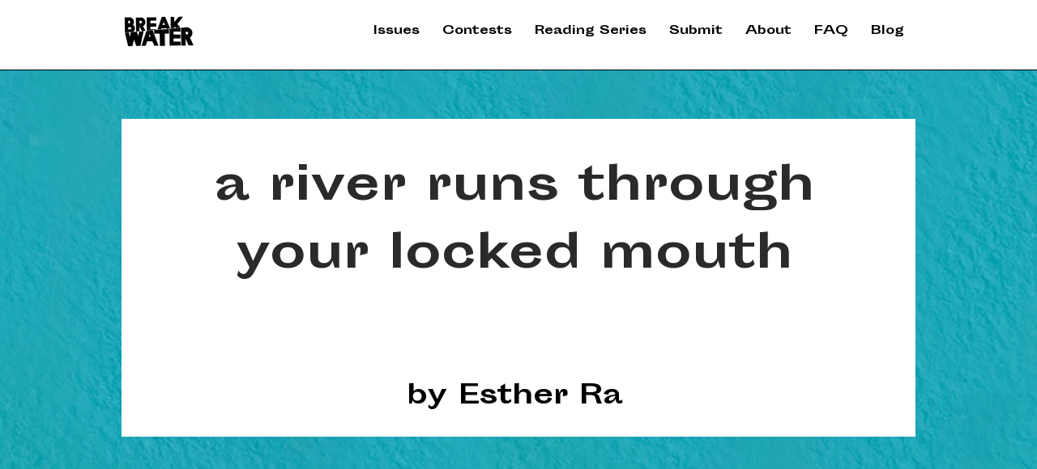

--- FILE ---
content_type: text/html; charset=UTF-8
request_url: https://www.breakwaterreview.com/copy-of-writer-9
body_size: 156338
content:
<!DOCTYPE html>
<html lang="en">
<head>
  
  <!-- SEO Tags -->
  <title>river runs / ra | Breakwater Review</title>
  <link rel="canonical" href="https://www.breakwaterreview.com/copy-of-writer-9"/>
  <meta property="og:title" content="Breakwater Review"/>
  <meta property="og:description" content="BREAKWATER REVIEW was founded in 2009 and is run by students of the University of Massachusetts Boston MFA program. Words that unite us against the storm—challenging our own perceptions of reality in fresh and interesting ways."/>
  <meta property="og:image" content="https://static.wixstatic.com/media/f755e8_2c39e2ea1167446ea695c53d2a0c18f1~mv2.png/v1/fit/w_2500,h_1330,al_c/f755e8_2c39e2ea1167446ea695c53d2a0c18f1~mv2.png"/>
  <meta property="og:image:width" content="2500"/>
  <meta property="og:image:height" content="1330"/>
  <meta property="og:url" content="https://www.breakwaterreview.com/copy-of-writer-9"/>
  <meta property="og:site_name" content="breakwaterreview"/>
  <meta property="og:type" content="website"/>
  <meta name="google-site-verification" content="TcGYs4OPfOicAWeYKNEDl7lmz2XGCgH6sa0hjvQLHkU"/>
  <meta name="twitter:card" content="summary_large_image"/>
  <meta name="twitter:title" content="Breakwater Review"/>
  <meta name="twitter:description" content="BREAKWATER REVIEW was founded in 2009 and is run by students of the University of Massachusetts Boston MFA program. Words that unite us against the storm—challenging our own perceptions of reality in fresh and interesting ways."/>
  <meta name="twitter:image" content="https://static.wixstatic.com/media/f755e8_2c39e2ea1167446ea695c53d2a0c18f1~mv2.png/v1/fit/w_2500,h_1330,al_c/f755e8_2c39e2ea1167446ea695c53d2a0c18f1~mv2.png"/>

  
  <meta charset='utf-8'>
  <meta name="viewport" content="width=device-width, initial-scale=1" id="wixDesktopViewport" />
  <meta http-equiv="X-UA-Compatible" content="IE=edge">
  <meta name="generator" content="Wix.com Website Builder"/>

  <link rel="icon" sizes="192x192" href="https://static.wixstatic.com/media/f755e8_ba812c72e95a4690b3e2629ef6d82bf3%7Emv2.png/v1/fill/w_192%2Ch_192%2Clg_1%2Cusm_0.66_1.00_0.01/f755e8_ba812c72e95a4690b3e2629ef6d82bf3%7Emv2.png" type="image/png"/>
  <link rel="shortcut icon" href="https://static.wixstatic.com/media/f755e8_ba812c72e95a4690b3e2629ef6d82bf3%7Emv2.png/v1/fill/w_192%2Ch_192%2Clg_1%2Cusm_0.66_1.00_0.01/f755e8_ba812c72e95a4690b3e2629ef6d82bf3%7Emv2.png" type="image/png"/>
  <link rel="apple-touch-icon" href="https://static.wixstatic.com/media/f755e8_ba812c72e95a4690b3e2629ef6d82bf3%7Emv2.png/v1/fill/w_180%2Ch_180%2Clg_1%2Cusm_0.66_1.00_0.01/f755e8_ba812c72e95a4690b3e2629ef6d82bf3%7Emv2.png" type="image/png"/>

  <!-- Safari Pinned Tab Icon -->
  <!-- <link rel="mask-icon" href="https://static.wixstatic.com/media/f755e8_ba812c72e95a4690b3e2629ef6d82bf3%7Emv2.png/v1/fill/w_192%2Ch_192%2Clg_1%2Cusm_0.66_1.00_0.01/f755e8_ba812c72e95a4690b3e2629ef6d82bf3%7Emv2.png"> -->

  <!-- Original trials -->
  


  <!-- Segmenter Polyfill -->
  <script>
    if (!window.Intl || !window.Intl.Segmenter) {
      (function() {
        var script = document.createElement('script');
        script.src = 'https://static.parastorage.com/unpkg/@formatjs/intl-segmenter@11.7.10/polyfill.iife.js';
        document.head.appendChild(script);
      })();
    }
  </script>

  <!-- Legacy Polyfills -->
  <script nomodule="" src="https://static.parastorage.com/unpkg/core-js-bundle@3.2.1/minified.js"></script>
  <script nomodule="" src="https://static.parastorage.com/unpkg/focus-within-polyfill@5.0.9/dist/focus-within-polyfill.js"></script>

  <!-- Performance API Polyfills -->
  <script>
  (function () {
    var noop = function noop() {};
    if ("performance" in window === false) {
      window.performance = {};
    }
    window.performance.mark = performance.mark || noop;
    window.performance.measure = performance.measure || noop;
    if ("now" in window.performance === false) {
      var nowOffset = Date.now();
      if (performance.timing && performance.timing.navigationStart) {
        nowOffset = performance.timing.navigationStart;
      }
      window.performance.now = function now() {
        return Date.now() - nowOffset;
      };
    }
  })();
  </script>

  <!-- Globals Definitions -->
  <script>
    (function () {
      var now = Date.now()
      window.initialTimestamps = {
        initialTimestamp: now,
        initialRequestTimestamp: Math.round(performance.timeOrigin ? performance.timeOrigin : now - performance.now())
      }

      window.thunderboltTag = "libs-releases-GA-local"
      window.thunderboltVersion = "1.16803.0"
    })();
  </script>

  <!-- Essential Viewer Model -->
  <script type="application/json" id="wix-essential-viewer-model">{"fleetConfig":{"fleetName":"thunderbolt-seo-renderer","type":"GA","code":0},"mode":{"qa":false,"enableTestApi":false,"debug":false,"ssrIndicator":false,"ssrOnly":false,"siteAssetsFallback":"enable","versionIndicator":false},"componentsLibrariesTopology":[{"artifactId":"editor-elements","namespace":"wixui","url":"https:\/\/static.parastorage.com\/services\/editor-elements\/1.14868.0"},{"artifactId":"editor-elements","namespace":"dsgnsys","url":"https:\/\/static.parastorage.com\/services\/editor-elements\/1.14868.0"}],"siteFeaturesConfigs":{"sessionManager":{"isRunningInDifferentSiteContext":false}},"language":{"userLanguage":"en"},"siteAssets":{"clientTopology":{"mediaRootUrl":"https:\/\/static.wixstatic.com","scriptsUrl":"static.parastorage.com","staticMediaUrl":"https:\/\/static.wixstatic.com\/media","moduleRepoUrl":"https:\/\/static.parastorage.com\/unpkg","fileRepoUrl":"https:\/\/static.parastorage.com\/services","viewerAppsUrl":"https:\/\/viewer-apps.parastorage.com","viewerAssetsUrl":"https:\/\/viewer-assets.parastorage.com","siteAssetsUrl":"https:\/\/siteassets.parastorage.com","pageJsonServerUrls":["https:\/\/pages.parastorage.com","https:\/\/staticorigin.wixstatic.com","https:\/\/www.breakwaterreview.com","https:\/\/fallback.wix.com\/wix-html-editor-pages-webapp\/page"],"pathOfTBModulesInFileRepoForFallback":"wix-thunderbolt\/dist\/"}},"siteFeatures":["accessibility","appMonitoring","assetsLoader","businessLogger","captcha","clickHandlerRegistrar","commonConfig","componentsLoader","componentsRegistry","consentPolicy","cyclicTabbing","domSelectors","dynamicPages","environmentWixCodeSdk","environment","locationWixCodeSdk","mpaNavigation","navigationManager","navigationPhases","ooi","pages","panorama","renderer","reporter","routerFetch","router","scrollRestoration","seoWixCodeSdk","seo","sessionManager","siteMembersWixCodeSdk","siteMembers","siteScrollBlocker","siteWixCodeSdk","speculationRules","ssrCache","stores","structureApi","thunderboltInitializer","tpaCommons","translations","usedPlatformApis","warmupData","windowMessageRegistrar","windowWixCodeSdk","wixCustomElementComponent","wixEmbedsApi","componentsReact","platform"],"site":{"externalBaseUrl":"https:\/\/www.breakwaterreview.com","isSEO":true},"media":{"staticMediaUrl":"https:\/\/static.wixstatic.com\/media","mediaRootUrl":"https:\/\/static.wixstatic.com\/","staticVideoUrl":"https:\/\/video.wixstatic.com\/"},"requestUrl":"https:\/\/www.breakwaterreview.com\/copy-of-writer-9","rollout":{"siteAssetsVersionsRollout":false,"isDACRollout":0,"isTBRollout":false},"commonConfig":{"brand":"wix","host":"VIEWER","bsi":"","consentPolicy":{},"consentPolicyHeader":{},"siteRevision":"4127","renderingFlow":"NONE","language":"en","locale":"en-us"},"interactionSampleRatio":0.01,"dynamicModelUrl":"https:\/\/www.breakwaterreview.com\/_api\/v2\/dynamicmodel","accessTokensUrl":"https:\/\/www.breakwaterreview.com\/_api\/v1\/access-tokens","isExcludedFromSecurityExperiments":false,"experiments":{"specs.thunderbolt.hardenFetchAndXHR":true,"specs.thunderbolt.securityExperiments":true}}</script>
  <script>window.viewerModel = JSON.parse(document.getElementById('wix-essential-viewer-model').textContent)</script>

  <script>
    window.commonConfig = viewerModel.commonConfig
  </script>

  
  <!-- BEGIN handleAccessTokens bundle -->

  <script data-url="https://static.parastorage.com/services/wix-thunderbolt/dist/handleAccessTokens.inline.4f2f9a53.bundle.min.js">(()=>{"use strict";function e(e){let{context:o,property:r,value:n,enumerable:i=!0}=e,c=e.get,l=e.set;if(!r||void 0===n&&!c&&!l)return new Error("property and value are required");let a=o||globalThis,s=a?.[r],u={};if(void 0!==n)u.value=n;else{if(c){let e=t(c);e&&(u.get=e)}if(l){let e=t(l);e&&(u.set=e)}}let p={...u,enumerable:i||!1,configurable:!1};void 0!==n&&(p.writable=!1);try{Object.defineProperty(a,r,p)}catch(e){return e instanceof TypeError?s:e}return s}function t(e,t){return"function"==typeof e?e:!0===e?.async&&"function"==typeof e.func?t?async function(t){return e.func(t)}:async function(){return e.func()}:"function"==typeof e?.func?e.func:void 0}try{e({property:"strictDefine",value:e})}catch{}try{e({property:"defineStrictObject",value:r})}catch{}try{e({property:"defineStrictMethod",value:n})}catch{}var o=["toString","toLocaleString","valueOf","constructor","prototype"];function r(t){let{context:n,property:c,propertiesToExclude:l=[],skipPrototype:a=!1,hardenPrototypePropertiesToExclude:s=[]}=t;if(!c)return new Error("property is required");let u=(n||globalThis)[c],p={},f=i(n,c);u&&("object"==typeof u||"function"==typeof u)&&Reflect.ownKeys(u).forEach(t=>{if(!l.includes(t)&&!o.includes(t)){let o=i(u,t);if(o&&(o.writable||o.configurable)){let{value:r,get:n,set:i,enumerable:c=!1}=o,l={};void 0!==r?l.value=r:n?l.get=n:i&&(l.set=i);try{let o=e({context:u,property:t,...l,enumerable:c});p[t]=o}catch(e){if(!(e instanceof TypeError))throw e;try{p[t]=o.value||o.get||o.set}catch{}}}}});let d={originalObject:u,originalProperties:p};if(!a&&void 0!==u?.prototype){let e=r({context:u,property:"prototype",propertiesToExclude:s,skipPrototype:!0});e instanceof Error||(d.originalPrototype=e?.originalObject,d.originalPrototypeProperties=e?.originalProperties)}return e({context:n,property:c,value:u,enumerable:f?.enumerable}),d}function n(t,o){let r=(o||globalThis)[t],n=i(o||globalThis,t);return r&&n&&(n.writable||n.configurable)?(Object.freeze(r),e({context:globalThis,property:t,value:r})):r}function i(e,t){if(e&&t)try{return Reflect.getOwnPropertyDescriptor(e,t)}catch{return}}function c(e){if("string"!=typeof e)return e;try{return decodeURIComponent(e).toLowerCase().trim()}catch{return e.toLowerCase().trim()}}function l(e,t){let o="";if("string"==typeof e)o=e.split("=")[0]?.trim()||"";else{if(!e||"string"!=typeof e.name)return!1;o=e.name}return t.has(c(o)||"")}function a(e,t){let o;return o="string"==typeof e?e.split(";").map(e=>e.trim()).filter(e=>e.length>0):e||[],o.filter(e=>!l(e,t))}var s=null;function u(){return null===s&&(s=typeof Document>"u"?void 0:Object.getOwnPropertyDescriptor(Document.prototype,"cookie")),s}function p(t,o){if(!globalThis?.cookieStore)return;let r=globalThis.cookieStore.get.bind(globalThis.cookieStore),n=globalThis.cookieStore.getAll.bind(globalThis.cookieStore),i=globalThis.cookieStore.set.bind(globalThis.cookieStore),c=globalThis.cookieStore.delete.bind(globalThis.cookieStore);return e({context:globalThis.CookieStore.prototype,property:"get",value:async function(e){return l(("string"==typeof e?e:e.name)||"",t)?null:r.call(this,e)},enumerable:!0}),e({context:globalThis.CookieStore.prototype,property:"getAll",value:async function(){return a(await n.apply(this,Array.from(arguments)),t)},enumerable:!0}),e({context:globalThis.CookieStore.prototype,property:"set",value:async function(){let e=Array.from(arguments);if(!l(1===e.length?e[0].name:e[0],t))return i.apply(this,e);o&&console.warn(o)},enumerable:!0}),e({context:globalThis.CookieStore.prototype,property:"delete",value:async function(){let e=Array.from(arguments);if(!l(1===e.length?e[0].name:e[0],t))return c.apply(this,e)},enumerable:!0}),e({context:globalThis.cookieStore,property:"prototype",value:globalThis.CookieStore.prototype,enumerable:!1}),e({context:globalThis,property:"cookieStore",value:globalThis.cookieStore,enumerable:!0}),{get:r,getAll:n,set:i,delete:c}}var f=["TextEncoder","TextDecoder","XMLHttpRequestEventTarget","EventTarget","URL","JSON","Reflect","Object","Array","Map","Set","WeakMap","WeakSet","Promise","Symbol","Error"],d=["addEventListener","removeEventListener","dispatchEvent","encodeURI","encodeURIComponent","decodeURI","decodeURIComponent"];const y=(e,t)=>{try{const o=t?t.get.call(document):document.cookie;return o.split(";").map(e=>e.trim()).filter(t=>t?.startsWith(e))[0]?.split("=")[1]}catch(e){return""}},g=(e="",t="",o="/")=>`${e}=; ${t?`domain=${t};`:""} max-age=0; path=${o}; expires=Thu, 01 Jan 1970 00:00:01 GMT`;function m(){(function(){if("undefined"!=typeof window){const e=performance.getEntriesByType("navigation")[0];return"back_forward"===(e?.type||"")}return!1})()&&function(){const{counter:e}=function(){const e=b("getItem");if(e){const[t,o]=e.split("-"),r=o?parseInt(o,10):0;if(r>=3){const e=t?Number(t):0;if(Date.now()-e>6e4)return{counter:0}}return{counter:r}}return{counter:0}}();e<3?(!function(e=1){b("setItem",`${Date.now()}-${e}`)}(e+1),window.location.reload()):console.error("ATS: Max reload attempts reached")}()}function b(e,t){try{return sessionStorage[e]("reload",t||"")}catch(e){console.error("ATS: Error calling sessionStorage:",e)}}const h="client-session-bind",v="sec-fetch-unsupported",{experiments:w}=window.viewerModel,T=[h,"client-binding",v,"svSession","smSession","server-session-bind","wixSession2","wixSession3"].map(e=>e.toLowerCase()),{cookie:S}=function(t,o){let r=new Set(t);return e({context:document,property:"cookie",set:{func:e=>function(e,t,o,r){let n=u(),i=c(t.split(";")[0]||"")||"";[...o].every(e=>!i.startsWith(e.toLowerCase()))&&n?.set?n.set.call(e,t):r&&console.warn(r)}(document,e,r,o)},get:{func:()=>function(e,t){let o=u();if(!o?.get)throw new Error("Cookie descriptor or getter not available");return a(o.get.call(e),t).join("; ")}(document,r)},enumerable:!0}),{cookieStore:p(r,o),cookie:u()}}(T),k="tbReady",x="security_overrideGlobals",{experiments:E,siteFeaturesConfigs:C,accessTokensUrl:P}=window.viewerModel,R=P,M={},O=(()=>{const e=y(h,S);if(w["specs.thunderbolt.browserCacheReload"]){y(v,S)||e?b("removeItem"):m()}return(()=>{const e=g(h),t=g(h,location.hostname);S.set.call(document,e),S.set.call(document,t)})(),e})();O&&(M["client-binding"]=O);const D=fetch;addEventListener(k,function e(t){const{logger:o}=t.detail;try{window.tb.init({fetch:D,fetchHeaders:M})}catch(e){const t=new Error("TB003");o.meter(`${x}_${t.message}`,{paramsOverrides:{errorType:x,eventString:t.message}}),window?.viewerModel?.mode.debug&&console.error(e)}finally{removeEventListener(k,e)}}),E["specs.thunderbolt.hardenFetchAndXHR"]||(window.fetchDynamicModel=()=>C.sessionManager.isRunningInDifferentSiteContext?Promise.resolve({}):fetch(R,{credentials:"same-origin",headers:M}).then(function(e){if(!e.ok)throw new Error(`[${e.status}]${e.statusText}`);return e.json()}),window.dynamicModelPromise=window.fetchDynamicModel())})();
//# sourceMappingURL=https://static.parastorage.com/services/wix-thunderbolt/dist/handleAccessTokens.inline.4f2f9a53.bundle.min.js.map</script>

<!-- END handleAccessTokens bundle -->

<!-- BEGIN overrideGlobals bundle -->

<script data-url="https://static.parastorage.com/services/wix-thunderbolt/dist/overrideGlobals.inline.ec13bfcf.bundle.min.js">(()=>{"use strict";function e(e){let{context:r,property:o,value:n,enumerable:i=!0}=e,c=e.get,a=e.set;if(!o||void 0===n&&!c&&!a)return new Error("property and value are required");let l=r||globalThis,u=l?.[o],s={};if(void 0!==n)s.value=n;else{if(c){let e=t(c);e&&(s.get=e)}if(a){let e=t(a);e&&(s.set=e)}}let p={...s,enumerable:i||!1,configurable:!1};void 0!==n&&(p.writable=!1);try{Object.defineProperty(l,o,p)}catch(e){return e instanceof TypeError?u:e}return u}function t(e,t){return"function"==typeof e?e:!0===e?.async&&"function"==typeof e.func?t?async function(t){return e.func(t)}:async function(){return e.func()}:"function"==typeof e?.func?e.func:void 0}try{e({property:"strictDefine",value:e})}catch{}try{e({property:"defineStrictObject",value:o})}catch{}try{e({property:"defineStrictMethod",value:n})}catch{}var r=["toString","toLocaleString","valueOf","constructor","prototype"];function o(t){let{context:n,property:c,propertiesToExclude:a=[],skipPrototype:l=!1,hardenPrototypePropertiesToExclude:u=[]}=t;if(!c)return new Error("property is required");let s=(n||globalThis)[c],p={},f=i(n,c);s&&("object"==typeof s||"function"==typeof s)&&Reflect.ownKeys(s).forEach(t=>{if(!a.includes(t)&&!r.includes(t)){let r=i(s,t);if(r&&(r.writable||r.configurable)){let{value:o,get:n,set:i,enumerable:c=!1}=r,a={};void 0!==o?a.value=o:n?a.get=n:i&&(a.set=i);try{let r=e({context:s,property:t,...a,enumerable:c});p[t]=r}catch(e){if(!(e instanceof TypeError))throw e;try{p[t]=r.value||r.get||r.set}catch{}}}}});let d={originalObject:s,originalProperties:p};if(!l&&void 0!==s?.prototype){let e=o({context:s,property:"prototype",propertiesToExclude:u,skipPrototype:!0});e instanceof Error||(d.originalPrototype=e?.originalObject,d.originalPrototypeProperties=e?.originalProperties)}return e({context:n,property:c,value:s,enumerable:f?.enumerable}),d}function n(t,r){let o=(r||globalThis)[t],n=i(r||globalThis,t);return o&&n&&(n.writable||n.configurable)?(Object.freeze(o),e({context:globalThis,property:t,value:o})):o}function i(e,t){if(e&&t)try{return Reflect.getOwnPropertyDescriptor(e,t)}catch{return}}function c(e){if("string"!=typeof e)return e;try{return decodeURIComponent(e).toLowerCase().trim()}catch{return e.toLowerCase().trim()}}function a(e,t){return e instanceof Headers?e.forEach((r,o)=>{l(o,t)||e.delete(o)}):Object.keys(e).forEach(r=>{l(r,t)||delete e[r]}),e}function l(e,t){return!t.has(c(e)||"")}function u(e,t){let r=!0,o=function(e){let t,r;if(globalThis.Request&&e instanceof Request)t=e.url;else{if("function"!=typeof e?.toString)throw new Error("Unsupported type for url");t=e.toString()}try{return new URL(t).pathname}catch{return r=t.replace(/#.+/gi,"").split("?").shift(),r.startsWith("/")?r:`/${r}`}}(e),n=c(o);return n&&t.some(e=>n.includes(e))&&(r=!1),r}function s(t,r,o){let n=fetch,i=XMLHttpRequest,c=new Set(r);function s(){let e=new i,r=e.open,n=e.setRequestHeader;return e.open=function(){let n=Array.from(arguments),i=n[1];if(n.length<2||u(i,t))return r.apply(e,n);throw new Error(o||`Request not allowed for path ${i}`)},e.setRequestHeader=function(t,r){l(decodeURIComponent(t),c)&&n.call(e,t,r)},e}return e({property:"fetch",value:function(){let e=function(e,t){return globalThis.Request&&e[0]instanceof Request&&e[0]?.headers?a(e[0].headers,t):e[1]?.headers&&a(e[1].headers,t),e}(arguments,c);return u(arguments[0],t)?n.apply(globalThis,Array.from(e)):new Promise((e,t)=>{t(new Error(o||`Request not allowed for path ${arguments[0]}`))})},enumerable:!0}),e({property:"XMLHttpRequest",value:s,enumerable:!0}),Object.keys(i).forEach(e=>{s[e]=i[e]}),{fetch:n,XMLHttpRequest:i}}var p=["TextEncoder","TextDecoder","XMLHttpRequestEventTarget","EventTarget","URL","JSON","Reflect","Object","Array","Map","Set","WeakMap","WeakSet","Promise","Symbol","Error"],f=["addEventListener","removeEventListener","dispatchEvent","encodeURI","encodeURIComponent","decodeURI","decodeURIComponent"];const d=function(){let t=globalThis.open,r=document.open;function o(e,r,o){let n="string"!=typeof e,i=t.call(window,e,r,o);return n||e&&function(e){return e.startsWith("//")&&/(?:[a-z0-9](?:[a-z0-9-]{0,61}[a-z0-9])?\.)+[a-z0-9][a-z0-9-]{0,61}[a-z0-9]/g.test(`${location.protocol}:${e}`)&&(e=`${location.protocol}${e}`),!e.startsWith("http")||new URL(e).hostname===location.hostname}(e)?{}:i}return e({property:"open",value:o,context:globalThis,enumerable:!0}),e({property:"open",value:function(e,t,n){return e?o(e,t,n):r.call(document,e||"",t||"",n||"")},context:document,enumerable:!0}),{open:t,documentOpen:r}},y=function(){let t=document.createElement,r=Element.prototype.setAttribute,o=Element.prototype.setAttributeNS;return e({property:"createElement",context:document,value:function(n,i){let a=t.call(document,n,i);if("iframe"===c(n)){e({property:"srcdoc",context:a,get:()=>"",set:()=>{console.warn("`srcdoc` is not allowed in iframe elements.")}});let t=function(e,t){"srcdoc"!==e.toLowerCase()?r.call(a,e,t):console.warn("`srcdoc` attribute is not allowed to be set.")},n=function(e,t,r){"srcdoc"!==t.toLowerCase()?o.call(a,e,t,r):console.warn("`srcdoc` attribute is not allowed to be set.")};a.setAttribute=t,a.setAttributeNS=n}return a},enumerable:!0}),{createElement:t,setAttribute:r,setAttributeNS:o}},m=["client-binding"],b=["/_api/v1/access-tokens","/_api/v2/dynamicmodel","/_api/one-app-session-web/v3/businesses"],h=function(){let t=setTimeout,r=setInterval;return o("setTimeout",0,globalThis),o("setInterval",0,globalThis),{setTimeout:t,setInterval:r};function o(t,r,o){let n=o||globalThis,i=n[t];if(!i||"function"!=typeof i)throw new Error(`Function ${t} not found or is not a function`);e({property:t,value:function(){let e=Array.from(arguments);if("string"!=typeof e[r])return i.apply(n,e);console.warn(`Calling ${t} with a String Argument at index ${r} is not allowed`)},context:o,enumerable:!0})}},v=function(){if(navigator&&"serviceWorker"in navigator){let t=navigator.serviceWorker.register;return e({context:navigator.serviceWorker,property:"register",value:function(){console.log("Service worker registration is not allowed")},enumerable:!0}),{register:t}}return{}};performance.mark("overrideGlobals started");const{isExcludedFromSecurityExperiments:g,experiments:w}=window.viewerModel,E=!g&&w["specs.thunderbolt.securityExperiments"];try{d(),E&&y(),w["specs.thunderbolt.hardenFetchAndXHR"]&&E&&s(b,m),v(),(e=>{let t=[],r=[];r=r.concat(["TextEncoder","TextDecoder"]),e&&(r=r.concat(["XMLHttpRequestEventTarget","EventTarget"])),r=r.concat(["URL","JSON"]),e&&(t=t.concat(["addEventListener","removeEventListener"])),t=t.concat(["encodeURI","encodeURIComponent","decodeURI","decodeURIComponent"]),r=r.concat(["String","Number"]),e&&r.push("Object"),r=r.concat(["Reflect"]),t.forEach(e=>{n(e),["addEventListener","removeEventListener"].includes(e)&&n(e,document)}),r.forEach(e=>{o({property:e})})})(E),E&&h()}catch(e){window?.viewerModel?.mode.debug&&console.error(e);const t=new Error("TB006");window.fedops?.reportError(t,"security_overrideGlobals"),window.Sentry?window.Sentry.captureException(t):globalThis.defineStrictProperty("sentryBuffer",[t],window,!1)}performance.mark("overrideGlobals ended")})();
//# sourceMappingURL=https://static.parastorage.com/services/wix-thunderbolt/dist/overrideGlobals.inline.ec13bfcf.bundle.min.js.map</script>

<!-- END overrideGlobals bundle -->


  
  <script>
    window.commonConfig = viewerModel.commonConfig

	
  </script>

  <!-- Initial CSS -->
  <style data-url="https://static.parastorage.com/services/wix-thunderbolt/dist/main.347af09f.min.css">@keyframes slide-horizontal-new{0%{transform:translateX(100%)}}@keyframes slide-horizontal-old{80%{opacity:1}to{opacity:0;transform:translateX(-100%)}}@keyframes slide-vertical-new{0%{transform:translateY(-100%)}}@keyframes slide-vertical-old{80%{opacity:1}to{opacity:0;transform:translateY(100%)}}@keyframes out-in-new{0%{opacity:0}}@keyframes out-in-old{to{opacity:0}}:root:active-view-transition{view-transition-name:none}::view-transition{pointer-events:none}:root:active-view-transition::view-transition-new(page-group),:root:active-view-transition::view-transition-old(page-group){animation-duration:.6s;cursor:wait;pointer-events:all}:root:active-view-transition-type(SlideHorizontal)::view-transition-old(page-group){animation:slide-horizontal-old .6s cubic-bezier(.83,0,.17,1) forwards;mix-blend-mode:normal}:root:active-view-transition-type(SlideHorizontal)::view-transition-new(page-group){animation:slide-horizontal-new .6s cubic-bezier(.83,0,.17,1) backwards;mix-blend-mode:normal}:root:active-view-transition-type(SlideVertical)::view-transition-old(page-group){animation:slide-vertical-old .6s cubic-bezier(.83,0,.17,1) forwards;mix-blend-mode:normal}:root:active-view-transition-type(SlideVertical)::view-transition-new(page-group){animation:slide-vertical-new .6s cubic-bezier(.83,0,.17,1) backwards;mix-blend-mode:normal}:root:active-view-transition-type(OutIn)::view-transition-old(page-group){animation:out-in-old .35s cubic-bezier(.22,1,.36,1) forwards}:root:active-view-transition-type(OutIn)::view-transition-new(page-group){animation:out-in-new .35s cubic-bezier(.64,0,.78,0) .35s backwards}@media(prefers-reduced-motion:reduce){::view-transition-group(*),::view-transition-new(*),::view-transition-old(*){animation:none!important}}body,html{background:transparent;border:0;margin:0;outline:0;padding:0;vertical-align:baseline}body{--scrollbar-width:0px;font-family:Arial,Helvetica,sans-serif;font-size:10px}body,html{height:100%}body{overflow-x:auto;overflow-y:scroll}body:not(.responsive) #site-root{min-width:var(--site-width);width:100%}body:not([data-js-loaded]) [data-hide-prejs]{visibility:hidden}interact-element{display:contents}#SITE_CONTAINER{position:relative}:root{--one-unit:1vw;--section-max-width:9999px;--spx-stopper-max:9999px;--spx-stopper-min:0px;--browser-zoom:1}@supports(-webkit-appearance:none) and (stroke-color:transparent){:root{--safari-sticky-fix:opacity;--experimental-safari-sticky-fix:translateZ(0)}}@supports(container-type:inline-size){:root{--one-unit:1cqw}}[id^=oldHoverBox-]{mix-blend-mode:plus-lighter;transition:opacity .5s ease,visibility .5s ease}[data-mesh-id$=inlineContent-gridContainer]:has(>[id^=oldHoverBox-]){isolation:isolate}</style>
<style data-url="https://static.parastorage.com/services/wix-thunderbolt/dist/main.renderer.25146d00.min.css">a,abbr,acronym,address,applet,b,big,blockquote,button,caption,center,cite,code,dd,del,dfn,div,dl,dt,em,fieldset,font,footer,form,h1,h2,h3,h4,h5,h6,header,i,iframe,img,ins,kbd,label,legend,li,nav,object,ol,p,pre,q,s,samp,section,small,span,strike,strong,sub,sup,table,tbody,td,tfoot,th,thead,title,tr,tt,u,ul,var{background:transparent;border:0;margin:0;outline:0;padding:0;vertical-align:baseline}input,select,textarea{box-sizing:border-box;font-family:Helvetica,Arial,sans-serif}ol,ul{list-style:none}blockquote,q{quotes:none}ins{text-decoration:none}del{text-decoration:line-through}table{border-collapse:collapse;border-spacing:0}a{cursor:pointer;text-decoration:none}.testStyles{overflow-y:hidden}.reset-button{-webkit-appearance:none;background:none;border:0;color:inherit;font:inherit;line-height:normal;outline:0;overflow:visible;padding:0;-webkit-user-select:none;-moz-user-select:none;-ms-user-select:none}:focus{outline:none}body.device-mobile-optimized:not(.disable-site-overflow){overflow-x:hidden;overflow-y:scroll}body.device-mobile-optimized:not(.responsive) #SITE_CONTAINER{margin-left:auto;margin-right:auto;overflow-x:visible;position:relative;width:320px}body.device-mobile-optimized:not(.responsive):not(.blockSiteScrolling) #SITE_CONTAINER{margin-top:0}body.device-mobile-optimized>*{max-width:100%!important}body.device-mobile-optimized #site-root{overflow-x:hidden;overflow-y:hidden}@supports(overflow:clip){body.device-mobile-optimized #site-root{overflow-x:clip;overflow-y:clip}}body.device-mobile-non-optimized #SITE_CONTAINER #site-root{overflow-x:clip;overflow-y:clip}body.device-mobile-non-optimized.fullScreenMode{background-color:#5f6360}body.device-mobile-non-optimized.fullScreenMode #MOBILE_ACTIONS_MENU,body.device-mobile-non-optimized.fullScreenMode #SITE_BACKGROUND,body.device-mobile-non-optimized.fullScreenMode #site-root,body.fullScreenMode #WIX_ADS{visibility:hidden}body.fullScreenMode{overflow-x:hidden!important;overflow-y:hidden!important}body.fullScreenMode.device-mobile-optimized #TINY_MENU{opacity:0;pointer-events:none}body.fullScreenMode-scrollable.device-mobile-optimized{overflow-x:hidden!important;overflow-y:auto!important}body.fullScreenMode-scrollable.device-mobile-optimized #masterPage,body.fullScreenMode-scrollable.device-mobile-optimized #site-root{overflow-x:hidden!important;overflow-y:hidden!important}body.fullScreenMode-scrollable.device-mobile-optimized #SITE_BACKGROUND,body.fullScreenMode-scrollable.device-mobile-optimized #masterPage{height:auto!important}body.fullScreenMode-scrollable.device-mobile-optimized #masterPage.mesh-layout{height:0!important}body.blockSiteScrolling,body.siteScrollingBlocked{position:fixed;width:100%}body.siteScrollingBlockedIOSFix{overflow:hidden!important}body.blockSiteScrolling #SITE_CONTAINER{margin-top:calc(var(--blocked-site-scroll-margin-top)*-1)}#site-root{margin:0 auto;min-height:100%;position:relative;top:var(--wix-ads-height)}#site-root img:not([src]){visibility:hidden}#site-root svg img:not([src]){visibility:visible}.auto-generated-link{color:inherit}#SCROLL_TO_BOTTOM,#SCROLL_TO_TOP{height:0}.has-click-trigger{cursor:pointer}.fullScreenOverlay{bottom:0;display:flex;justify-content:center;left:0;overflow-y:hidden;position:fixed;right:0;top:-60px;z-index:1005}.fullScreenOverlay>.fullScreenOverlayContent{bottom:0;left:0;margin:0 auto;overflow:hidden;position:absolute;right:0;top:60px;transform:translateZ(0)}[data-mesh-id$=centeredContent],[data-mesh-id$=form],[data-mesh-id$=inlineContent]{pointer-events:none;position:relative}[data-mesh-id$=-gridWrapper],[data-mesh-id$=-rotated-wrapper]{pointer-events:none}[data-mesh-id$=-gridContainer]>*,[data-mesh-id$=-rotated-wrapper]>*,[data-mesh-id$=inlineContent]>:not([data-mesh-id$=-gridContainer]){pointer-events:auto}.device-mobile-optimized #masterPage.mesh-layout #SOSP_CONTAINER_CUSTOM_ID{grid-area:2/1/3/2;-ms-grid-row:2;position:relative}#masterPage.mesh-layout{-ms-grid-rows:max-content max-content min-content max-content;-ms-grid-columns:100%;align-items:start;display:-ms-grid;display:grid;grid-template-columns:100%;grid-template-rows:max-content max-content min-content max-content;justify-content:stretch}#masterPage.mesh-layout #PAGES_CONTAINER,#masterPage.mesh-layout #SITE_FOOTER-placeholder,#masterPage.mesh-layout #SITE_FOOTER_WRAPPER,#masterPage.mesh-layout #SITE_HEADER-placeholder,#masterPage.mesh-layout #SITE_HEADER_WRAPPER,#masterPage.mesh-layout #SOSP_CONTAINER_CUSTOM_ID[data-state~=mobileView],#masterPage.mesh-layout #soapAfterPagesContainer,#masterPage.mesh-layout #soapBeforePagesContainer{-ms-grid-row-align:start;-ms-grid-column-align:start;-ms-grid-column:1}#masterPage.mesh-layout #SITE_HEADER-placeholder,#masterPage.mesh-layout #SITE_HEADER_WRAPPER{grid-area:1/1/2/2;-ms-grid-row:1}#masterPage.mesh-layout #PAGES_CONTAINER,#masterPage.mesh-layout #soapAfterPagesContainer,#masterPage.mesh-layout #soapBeforePagesContainer{grid-area:3/1/4/2;-ms-grid-row:3}#masterPage.mesh-layout #soapAfterPagesContainer,#masterPage.mesh-layout #soapBeforePagesContainer{width:100%}#masterPage.mesh-layout #PAGES_CONTAINER{align-self:stretch}#masterPage.mesh-layout main#PAGES_CONTAINER{display:block}#masterPage.mesh-layout #SITE_FOOTER-placeholder,#masterPage.mesh-layout #SITE_FOOTER_WRAPPER{grid-area:4/1/5/2;-ms-grid-row:4}#masterPage.mesh-layout #SITE_PAGES,#masterPage.mesh-layout [data-mesh-id=PAGES_CONTAINERcenteredContent],#masterPage.mesh-layout [data-mesh-id=PAGES_CONTAINERinlineContent]{height:100%}#masterPage.mesh-layout.desktop>*{width:100%}#masterPage.mesh-layout #PAGES_CONTAINER,#masterPage.mesh-layout #SITE_FOOTER,#masterPage.mesh-layout #SITE_FOOTER_WRAPPER,#masterPage.mesh-layout #SITE_HEADER,#masterPage.mesh-layout #SITE_HEADER_WRAPPER,#masterPage.mesh-layout #SITE_PAGES,#masterPage.mesh-layout #masterPageinlineContent{position:relative}#masterPage.mesh-layout #SITE_HEADER{grid-area:1/1/2/2}#masterPage.mesh-layout #SITE_FOOTER{grid-area:4/1/5/2}#masterPage.mesh-layout.overflow-x-clip #SITE_FOOTER,#masterPage.mesh-layout.overflow-x-clip #SITE_HEADER{overflow-x:clip}[data-z-counter]{z-index:0}[data-z-counter="0"]{z-index:auto}.wixSiteProperties{-webkit-font-smoothing:antialiased;-moz-osx-font-smoothing:grayscale}:root{--wst-button-color-fill-primary:rgb(var(--color_48));--wst-button-color-border-primary:rgb(var(--color_49));--wst-button-color-text-primary:rgb(var(--color_50));--wst-button-color-fill-primary-hover:rgb(var(--color_51));--wst-button-color-border-primary-hover:rgb(var(--color_52));--wst-button-color-text-primary-hover:rgb(var(--color_53));--wst-button-color-fill-primary-disabled:rgb(var(--color_54));--wst-button-color-border-primary-disabled:rgb(var(--color_55));--wst-button-color-text-primary-disabled:rgb(var(--color_56));--wst-button-color-fill-secondary:rgb(var(--color_57));--wst-button-color-border-secondary:rgb(var(--color_58));--wst-button-color-text-secondary:rgb(var(--color_59));--wst-button-color-fill-secondary-hover:rgb(var(--color_60));--wst-button-color-border-secondary-hover:rgb(var(--color_61));--wst-button-color-text-secondary-hover:rgb(var(--color_62));--wst-button-color-fill-secondary-disabled:rgb(var(--color_63));--wst-button-color-border-secondary-disabled:rgb(var(--color_64));--wst-button-color-text-secondary-disabled:rgb(var(--color_65));--wst-color-fill-base-1:rgb(var(--color_36));--wst-color-fill-base-2:rgb(var(--color_37));--wst-color-fill-base-shade-1:rgb(var(--color_38));--wst-color-fill-base-shade-2:rgb(var(--color_39));--wst-color-fill-base-shade-3:rgb(var(--color_40));--wst-color-fill-accent-1:rgb(var(--color_41));--wst-color-fill-accent-2:rgb(var(--color_42));--wst-color-fill-accent-3:rgb(var(--color_43));--wst-color-fill-accent-4:rgb(var(--color_44));--wst-color-fill-background-primary:rgb(var(--color_11));--wst-color-fill-background-secondary:rgb(var(--color_12));--wst-color-text-primary:rgb(var(--color_15));--wst-color-text-secondary:rgb(var(--color_14));--wst-color-action:rgb(var(--color_18));--wst-color-disabled:rgb(var(--color_39));--wst-color-title:rgb(var(--color_45));--wst-color-subtitle:rgb(var(--color_46));--wst-color-line:rgb(var(--color_47));--wst-font-style-h2:var(--font_2);--wst-font-style-h3:var(--font_3);--wst-font-style-h4:var(--font_4);--wst-font-style-h5:var(--font_5);--wst-font-style-h6:var(--font_6);--wst-font-style-body-large:var(--font_7);--wst-font-style-body-medium:var(--font_8);--wst-font-style-body-small:var(--font_9);--wst-font-style-body-x-small:var(--font_10);--wst-color-custom-1:rgb(var(--color_13));--wst-color-custom-2:rgb(var(--color_16));--wst-color-custom-3:rgb(var(--color_17));--wst-color-custom-4:rgb(var(--color_19));--wst-color-custom-5:rgb(var(--color_20));--wst-color-custom-6:rgb(var(--color_21));--wst-color-custom-7:rgb(var(--color_22));--wst-color-custom-8:rgb(var(--color_23));--wst-color-custom-9:rgb(var(--color_24));--wst-color-custom-10:rgb(var(--color_25));--wst-color-custom-11:rgb(var(--color_26));--wst-color-custom-12:rgb(var(--color_27));--wst-color-custom-13:rgb(var(--color_28));--wst-color-custom-14:rgb(var(--color_29));--wst-color-custom-15:rgb(var(--color_30));--wst-color-custom-16:rgb(var(--color_31));--wst-color-custom-17:rgb(var(--color_32));--wst-color-custom-18:rgb(var(--color_33));--wst-color-custom-19:rgb(var(--color_34));--wst-color-custom-20:rgb(var(--color_35))}.wix-presets-wrapper{display:contents}</style>

  <meta name="format-detection" content="telephone=no">
  <meta name="skype_toolbar" content="skype_toolbar_parser_compatible">
  
  

  

  

  <!-- head performance data start -->
  
  <!-- head performance data end -->
  

    


    
<style data-href="https://static.parastorage.com/services/editor-elements-library/dist/thunderbolt/rb_wixui.thunderbolt_bootstrap-classic.72e6a2a3.min.css">.PlZyDq{touch-action:manipulation}.uDW_Qe{align-items:center;box-sizing:border-box;display:flex;justify-content:var(--label-align);min-width:100%;text-align:initial;width:-moz-max-content;width:max-content}.uDW_Qe:before{max-width:var(--margin-start,0)}.uDW_Qe:after,.uDW_Qe:before{align-self:stretch;content:"";flex-grow:1}.uDW_Qe:after{max-width:var(--margin-end,0)}.FubTgk{height:100%}.FubTgk .uDW_Qe{border-radius:var(--corvid-border-radius,var(--rd,0));bottom:0;box-shadow:var(--shd,0 1px 4px rgba(0,0,0,.6));left:0;position:absolute;right:0;top:0;transition:var(--trans1,border-color .4s ease 0s,background-color .4s ease 0s)}.FubTgk .uDW_Qe:link,.FubTgk .uDW_Qe:visited{border-color:transparent}.FubTgk .l7_2fn{color:var(--corvid-color,rgb(var(--txt,var(--color_15,color_15))));font:var(--fnt,var(--font_5));margin:0;position:relative;transition:var(--trans2,color .4s ease 0s);white-space:nowrap}.FubTgk[aria-disabled=false] .uDW_Qe{background-color:var(--corvid-background-color,rgba(var(--bg,var(--color_17,color_17)),var(--alpha-bg,1)));border:solid var(--corvid-border-color,rgba(var(--brd,var(--color_15,color_15)),var(--alpha-brd,1))) var(--corvid-border-width,var(--brw,0));cursor:pointer!important}:host(.device-mobile-optimized) .FubTgk[aria-disabled=false]:active .uDW_Qe,body.device-mobile-optimized .FubTgk[aria-disabled=false]:active .uDW_Qe{background-color:var(--corvid-hover-background-color,rgba(var(--bgh,var(--color_18,color_18)),var(--alpha-bgh,1)));border-color:var(--corvid-hover-border-color,rgba(var(--brdh,var(--color_15,color_15)),var(--alpha-brdh,1)))}:host(.device-mobile-optimized) .FubTgk[aria-disabled=false]:active .l7_2fn,body.device-mobile-optimized .FubTgk[aria-disabled=false]:active .l7_2fn{color:var(--corvid-hover-color,rgb(var(--txth,var(--color_15,color_15))))}:host(:not(.device-mobile-optimized)) .FubTgk[aria-disabled=false]:hover .uDW_Qe,body:not(.device-mobile-optimized) .FubTgk[aria-disabled=false]:hover .uDW_Qe{background-color:var(--corvid-hover-background-color,rgba(var(--bgh,var(--color_18,color_18)),var(--alpha-bgh,1)));border-color:var(--corvid-hover-border-color,rgba(var(--brdh,var(--color_15,color_15)),var(--alpha-brdh,1)))}:host(:not(.device-mobile-optimized)) .FubTgk[aria-disabled=false]:hover .l7_2fn,body:not(.device-mobile-optimized) .FubTgk[aria-disabled=false]:hover .l7_2fn{color:var(--corvid-hover-color,rgb(var(--txth,var(--color_15,color_15))))}.FubTgk[aria-disabled=true] .uDW_Qe{background-color:var(--corvid-disabled-background-color,rgba(var(--bgd,204,204,204),var(--alpha-bgd,1)));border-color:var(--corvid-disabled-border-color,rgba(var(--brdd,204,204,204),var(--alpha-brdd,1)));border-style:solid;border-width:var(--corvid-border-width,var(--brw,0))}.FubTgk[aria-disabled=true] .l7_2fn{color:var(--corvid-disabled-color,rgb(var(--txtd,255,255,255)))}.uUxqWY{align-items:center;box-sizing:border-box;display:flex;justify-content:var(--label-align);min-width:100%;text-align:initial;width:-moz-max-content;width:max-content}.uUxqWY:before{max-width:var(--margin-start,0)}.uUxqWY:after,.uUxqWY:before{align-self:stretch;content:"";flex-grow:1}.uUxqWY:after{max-width:var(--margin-end,0)}.Vq4wYb[aria-disabled=false] .uUxqWY{cursor:pointer}:host(.device-mobile-optimized) .Vq4wYb[aria-disabled=false]:active .wJVzSK,body.device-mobile-optimized .Vq4wYb[aria-disabled=false]:active .wJVzSK{color:var(--corvid-hover-color,rgb(var(--txth,var(--color_15,color_15))));transition:var(--trans,color .4s ease 0s)}:host(:not(.device-mobile-optimized)) .Vq4wYb[aria-disabled=false]:hover .wJVzSK,body:not(.device-mobile-optimized) .Vq4wYb[aria-disabled=false]:hover .wJVzSK{color:var(--corvid-hover-color,rgb(var(--txth,var(--color_15,color_15))));transition:var(--trans,color .4s ease 0s)}.Vq4wYb .uUxqWY{bottom:0;left:0;position:absolute;right:0;top:0}.Vq4wYb .wJVzSK{color:var(--corvid-color,rgb(var(--txt,var(--color_15,color_15))));font:var(--fnt,var(--font_5));transition:var(--trans,color .4s ease 0s);white-space:nowrap}.Vq4wYb[aria-disabled=true] .wJVzSK{color:var(--corvid-disabled-color,rgb(var(--txtd,255,255,255)))}:host(:not(.device-mobile-optimized)) .CohWsy,body:not(.device-mobile-optimized) .CohWsy{display:flex}:host(:not(.device-mobile-optimized)) .V5AUxf,body:not(.device-mobile-optimized) .V5AUxf{-moz-column-gap:var(--margin);column-gap:var(--margin);direction:var(--direction);display:flex;margin:0 auto;position:relative;width:calc(100% - var(--padding)*2)}:host(:not(.device-mobile-optimized)) .V5AUxf>*,body:not(.device-mobile-optimized) .V5AUxf>*{direction:ltr;flex:var(--column-flex) 1 0%;left:0;margin-bottom:var(--padding);margin-top:var(--padding);min-width:0;position:relative;top:0}:host(.device-mobile-optimized) .V5AUxf,body.device-mobile-optimized .V5AUxf{display:block;padding-bottom:var(--padding-y);padding-left:var(--padding-x,0);padding-right:var(--padding-x,0);padding-top:var(--padding-y);position:relative}:host(.device-mobile-optimized) .V5AUxf>*,body.device-mobile-optimized .V5AUxf>*{margin-bottom:var(--margin);position:relative}:host(.device-mobile-optimized) .V5AUxf>:first-child,body.device-mobile-optimized .V5AUxf>:first-child{margin-top:var(--firstChildMarginTop,0)}:host(.device-mobile-optimized) .V5AUxf>:last-child,body.device-mobile-optimized .V5AUxf>:last-child{margin-bottom:var(--lastChildMarginBottom)}.LIhNy3{backface-visibility:hidden}.jhxvbR,.mtrorN{display:block;height:100%;width:100%}.jhxvbR img{max-width:var(--wix-img-max-width,100%)}.jhxvbR[data-animate-blur] img{filter:blur(9px);transition:filter .8s ease-in}.jhxvbR[data-animate-blur] img[data-load-done]{filter:none}.if7Vw2{height:100%;left:0;-webkit-mask-image:var(--mask-image,none);mask-image:var(--mask-image,none);-webkit-mask-position:var(--mask-position,0);mask-position:var(--mask-position,0);-webkit-mask-repeat:var(--mask-repeat,no-repeat);mask-repeat:var(--mask-repeat,no-repeat);-webkit-mask-size:var(--mask-size,100%);mask-size:var(--mask-size,100%);overflow:hidden;pointer-events:var(--fill-layer-background-media-pointer-events);position:absolute;top:0;width:100%}.if7Vw2.f0uTJH{clip:rect(0,auto,auto,0)}.if7Vw2 .i1tH8h{height:100%;position:absolute;top:0;width:100%}.if7Vw2 .DXi4PB{height:var(--fill-layer-image-height,100%);opacity:var(--fill-layer-image-opacity)}.if7Vw2 .DXi4PB img{height:100%;width:100%}@supports(-webkit-hyphens:none){.if7Vw2.f0uTJH{clip:auto;-webkit-clip-path:inset(0)}}.wG8dni{height:100%}.tcElKx{background-color:var(--bg-overlay-color);background-image:var(--bg-gradient);transition:var(--inherit-transition)}.ImALHf,.Ybjs9b{opacity:var(--fill-layer-video-opacity)}.UWmm3w{bottom:var(--media-padding-bottom);height:var(--media-padding-height);position:absolute;top:var(--media-padding-top);width:100%}.Yjj1af{transform:scale(var(--scale,1));transition:var(--transform-duration,transform 0s)}.ImALHf{height:100%;position:relative;width:100%}.KCM6zk{opacity:var(--fill-layer-video-opacity,var(--fill-layer-image-opacity,1))}.KCM6zk .DXi4PB,.KCM6zk .ImALHf,.KCM6zk .Ybjs9b{opacity:1}._uqPqy{clip-path:var(--fill-layer-clip)}._uqPqy,.eKyYhK{position:absolute;top:0}._uqPqy,.eKyYhK,.x0mqQS img{height:100%;width:100%}.pnCr6P{opacity:0}.blf7sp,.pnCr6P{position:absolute;top:0}.blf7sp{height:0;left:0;overflow:hidden;width:0}.rWP3Gv{left:0;pointer-events:var(--fill-layer-background-media-pointer-events);position:var(--fill-layer-background-media-position)}.Tr4n3d,.rWP3Gv,.wRqk6s{height:100%;top:0;width:100%}.wRqk6s{position:absolute}.Tr4n3d{background-color:var(--fill-layer-background-overlay-color);opacity:var(--fill-layer-background-overlay-blend-opacity-fallback,1);position:var(--fill-layer-background-overlay-position);transform:var(--fill-layer-background-overlay-transform)}@supports(mix-blend-mode:overlay){.Tr4n3d{mix-blend-mode:var(--fill-layer-background-overlay-blend-mode);opacity:var(--fill-layer-background-overlay-blend-opacity,1)}}.VXAmO2{--divider-pin-height__:min(1,calc(var(--divider-layers-pin-factor__) + 1));--divider-pin-layer-height__:var( --divider-layers-pin-factor__ );--divider-pin-border__:min(1,calc(var(--divider-layers-pin-factor__) / -1 + 1));height:calc(var(--divider-height__) + var(--divider-pin-height__)*var(--divider-layers-size__)*var(--divider-layers-y__))}.VXAmO2,.VXAmO2 .dy3w_9{left:0;position:absolute;width:100%}.VXAmO2 .dy3w_9{--divider-layer-i__:var(--divider-layer-i,0);background-position:left calc(50% + var(--divider-offset-x__) + var(--divider-layers-x__)*var(--divider-layer-i__)) bottom;background-repeat:repeat-x;border-bottom-style:solid;border-bottom-width:calc(var(--divider-pin-border__)*var(--divider-layer-i__)*var(--divider-layers-y__));height:calc(var(--divider-height__) + var(--divider-pin-layer-height__)*var(--divider-layer-i__)*var(--divider-layers-y__));opacity:calc(1 - var(--divider-layer-i__)/(var(--divider-layer-i__) + 1))}.UORcXs{--divider-height__:var(--divider-top-height,auto);--divider-offset-x__:var(--divider-top-offset-x,0px);--divider-layers-size__:var(--divider-top-layers-size,0);--divider-layers-y__:var(--divider-top-layers-y,0px);--divider-layers-x__:var(--divider-top-layers-x,0px);--divider-layers-pin-factor__:var(--divider-top-layers-pin-factor,0);border-top:var(--divider-top-padding,0) solid var(--divider-top-color,currentColor);opacity:var(--divider-top-opacity,1);top:0;transform:var(--divider-top-flip,scaleY(-1))}.UORcXs .dy3w_9{background-image:var(--divider-top-image,none);background-size:var(--divider-top-size,contain);border-color:var(--divider-top-color,currentColor);bottom:0;filter:var(--divider-top-filter,none)}.UORcXs .dy3w_9[data-divider-layer="1"]{display:var(--divider-top-layer-1-display,block)}.UORcXs .dy3w_9[data-divider-layer="2"]{display:var(--divider-top-layer-2-display,block)}.UORcXs .dy3w_9[data-divider-layer="3"]{display:var(--divider-top-layer-3-display,block)}.Io4VUz{--divider-height__:var(--divider-bottom-height,auto);--divider-offset-x__:var(--divider-bottom-offset-x,0px);--divider-layers-size__:var(--divider-bottom-layers-size,0);--divider-layers-y__:var(--divider-bottom-layers-y,0px);--divider-layers-x__:var(--divider-bottom-layers-x,0px);--divider-layers-pin-factor__:var(--divider-bottom-layers-pin-factor,0);border-bottom:var(--divider-bottom-padding,0) solid var(--divider-bottom-color,currentColor);bottom:0;opacity:var(--divider-bottom-opacity,1);transform:var(--divider-bottom-flip,none)}.Io4VUz .dy3w_9{background-image:var(--divider-bottom-image,none);background-size:var(--divider-bottom-size,contain);border-color:var(--divider-bottom-color,currentColor);bottom:0;filter:var(--divider-bottom-filter,none)}.Io4VUz .dy3w_9[data-divider-layer="1"]{display:var(--divider-bottom-layer-1-display,block)}.Io4VUz .dy3w_9[data-divider-layer="2"]{display:var(--divider-bottom-layer-2-display,block)}.Io4VUz .dy3w_9[data-divider-layer="3"]{display:var(--divider-bottom-layer-3-display,block)}.YzqVVZ{overflow:visible;position:relative}.mwF7X1{backface-visibility:hidden}.YGilLk{cursor:pointer}.Tj01hh{display:block}.MW5IWV,.Tj01hh{height:100%;width:100%}.MW5IWV{left:0;-webkit-mask-image:var(--mask-image,none);mask-image:var(--mask-image,none);-webkit-mask-position:var(--mask-position,0);mask-position:var(--mask-position,0);-webkit-mask-repeat:var(--mask-repeat,no-repeat);mask-repeat:var(--mask-repeat,no-repeat);-webkit-mask-size:var(--mask-size,100%);mask-size:var(--mask-size,100%);overflow:hidden;pointer-events:var(--fill-layer-background-media-pointer-events);position:absolute;top:0}.MW5IWV.N3eg0s{clip:rect(0,auto,auto,0)}.MW5IWV .Kv1aVt{height:100%;position:absolute;top:0;width:100%}.MW5IWV .dLPlxY{height:var(--fill-layer-image-height,100%);opacity:var(--fill-layer-image-opacity)}.MW5IWV .dLPlxY img{height:100%;width:100%}@supports(-webkit-hyphens:none){.MW5IWV.N3eg0s{clip:auto;-webkit-clip-path:inset(0)}}.VgO9Yg{height:100%}.LWbAav{background-color:var(--bg-overlay-color);background-image:var(--bg-gradient);transition:var(--inherit-transition)}.K_YxMd,.yK6aSC{opacity:var(--fill-layer-video-opacity)}.NGjcJN{bottom:var(--media-padding-bottom);height:var(--media-padding-height);position:absolute;top:var(--media-padding-top);width:100%}.mNGsUM{transform:scale(var(--scale,1));transition:var(--transform-duration,transform 0s)}.K_YxMd{height:100%;position:relative;width:100%}wix-media-canvas{display:block;height:100%}.I8xA4L{opacity:var(--fill-layer-video-opacity,var(--fill-layer-image-opacity,1))}.I8xA4L .K_YxMd,.I8xA4L .dLPlxY,.I8xA4L .yK6aSC{opacity:1}.bX9O_S{clip-path:var(--fill-layer-clip)}.Z_wCwr,.bX9O_S{position:absolute;top:0}.Jxk_UL img,.Z_wCwr,.bX9O_S{height:100%;width:100%}.K8MSra{opacity:0}.K8MSra,.YTb3b4{position:absolute;top:0}.YTb3b4{height:0;left:0;overflow:hidden;width:0}.SUz0WK{left:0;pointer-events:var(--fill-layer-background-media-pointer-events);position:var(--fill-layer-background-media-position)}.FNxOn5,.SUz0WK,.m4khSP{height:100%;top:0;width:100%}.FNxOn5{position:absolute}.m4khSP{background-color:var(--fill-layer-background-overlay-color);opacity:var(--fill-layer-background-overlay-blend-opacity-fallback,1);position:var(--fill-layer-background-overlay-position);transform:var(--fill-layer-background-overlay-transform)}@supports(mix-blend-mode:overlay){.m4khSP{mix-blend-mode:var(--fill-layer-background-overlay-blend-mode);opacity:var(--fill-layer-background-overlay-blend-opacity,1)}}._C0cVf{bottom:0;left:0;position:absolute;right:0;top:0;width:100%}.hFwGTD{transform:translateY(-100%);transition:.2s ease-in}.IQgXoP{transition:.2s}.Nr3Nid{opacity:0;transition:.2s ease-in}.Nr3Nid.l4oO6c{z-index:-1!important}.iQuoC4{opacity:1;transition:.2s}.CJF7A2{height:auto}.CJF7A2,.U4Bvut{position:relative;width:100%}:host(:not(.device-mobile-optimized)) .G5K6X8,body:not(.device-mobile-optimized) .G5K6X8{margin-left:calc((100% - var(--site-width))/2);width:var(--site-width)}.xU8fqS[data-focuscycled=active]{outline:1px solid transparent}.xU8fqS[data-focuscycled=active]:not(:focus-within){outline:2px solid transparent;transition:outline .01s ease}.xU8fqS ._4XcTfy{background-color:var(--screenwidth-corvid-background-color,rgba(var(--bg,var(--color_11,color_11)),var(--alpha-bg,1)));border-bottom:var(--brwb,0) solid var(--screenwidth-corvid-border-color,rgba(var(--brd,var(--color_15,color_15)),var(--alpha-brd,1)));border-top:var(--brwt,0) solid var(--screenwidth-corvid-border-color,rgba(var(--brd,var(--color_15,color_15)),var(--alpha-brd,1)));bottom:0;box-shadow:var(--shd,0 0 5px rgba(0,0,0,.7));left:0;position:absolute;right:0;top:0}.xU8fqS .gUbusX{background-color:rgba(var(--bgctr,var(--color_11,color_11)),var(--alpha-bgctr,1));border-radius:var(--rd,0);bottom:var(--brwb,0);top:var(--brwt,0)}.xU8fqS .G5K6X8,.xU8fqS .gUbusX{left:0;position:absolute;right:0}.xU8fqS .G5K6X8{bottom:0;top:0}:host(.device-mobile-optimized) .xU8fqS .G5K6X8,body.device-mobile-optimized .xU8fqS .G5K6X8{left:10px;right:10px}.SPY_vo{pointer-events:none}.BmZ5pC{min-height:calc(100vh - var(--wix-ads-height));min-width:var(--site-width);position:var(--bg-position);top:var(--wix-ads-height)}.BmZ5pC,.nTOEE9{height:100%;width:100%}.nTOEE9{overflow:hidden;position:relative}.nTOEE9.sqUyGm:hover{cursor:url([data-uri]),auto}.nTOEE9.C_JY0G:hover{cursor:url([data-uri]),auto}.RZQnmg{background-color:rgb(var(--color_11));border-radius:50%;bottom:12px;height:40px;opacity:0;pointer-events:none;position:absolute;right:12px;width:40px}.RZQnmg path{fill:rgb(var(--color_15))}.RZQnmg:focus{cursor:auto;opacity:1;pointer-events:auto}.rYiAuL{cursor:pointer}.gSXewE{height:0;left:0;overflow:hidden;top:0;width:0}.OJQ_3L,.gSXewE{position:absolute}.OJQ_3L{background-color:rgb(var(--color_11));border-radius:300px;bottom:0;cursor:pointer;height:40px;margin:16px 16px;opacity:0;pointer-events:none;right:0;width:40px}.OJQ_3L path{fill:rgb(var(--color_12))}.OJQ_3L:focus{cursor:auto;opacity:1;pointer-events:auto}.j7pOnl{box-sizing:border-box;height:100%;width:100%}.BI8PVQ{min-height:var(--image-min-height);min-width:var(--image-min-width)}.BI8PVQ img,img.BI8PVQ{filter:var(--filter-effect-svg-url);-webkit-mask-image:var(--mask-image,none);mask-image:var(--mask-image,none);-webkit-mask-position:var(--mask-position,0);mask-position:var(--mask-position,0);-webkit-mask-repeat:var(--mask-repeat,no-repeat);mask-repeat:var(--mask-repeat,no-repeat);-webkit-mask-size:var(--mask-size,100% 100%);mask-size:var(--mask-size,100% 100%);-o-object-position:var(--object-position);object-position:var(--object-position)}.MazNVa{left:var(--left,auto);position:var(--position-fixed,static);top:var(--top,auto);z-index:var(--z-index,auto)}.MazNVa .BI8PVQ img{box-shadow:0 0 0 #000;position:static;-webkit-user-select:none;-moz-user-select:none;-ms-user-select:none;user-select:none}.MazNVa .j7pOnl{display:block;overflow:hidden}.MazNVa .BI8PVQ{overflow:hidden}.c7cMWz{bottom:0;left:0;position:absolute;right:0;top:0}.FVGvCX{height:auto;position:relative;width:100%}body:not(.responsive) .zK7MhX{align-self:start;grid-area:1/1/1/1;height:100%;justify-self:stretch;left:0;position:relative}:host(:not(.device-mobile-optimized)) .c7cMWz,body:not(.device-mobile-optimized) .c7cMWz{margin-left:calc((100% - var(--site-width))/2);width:var(--site-width)}.fEm0Bo .c7cMWz{background-color:rgba(var(--bg,var(--color_11,color_11)),var(--alpha-bg,1));overflow:hidden}:host(.device-mobile-optimized) .c7cMWz,body.device-mobile-optimized .c7cMWz{left:10px;right:10px}.PFkO7r{bottom:0;left:0;position:absolute;right:0;top:0}.HT5ybB{height:auto;position:relative;width:100%}body:not(.responsive) .dBAkHi{align-self:start;grid-area:1/1/1/1;height:100%;justify-self:stretch;left:0;position:relative}:host(:not(.device-mobile-optimized)) .PFkO7r,body:not(.device-mobile-optimized) .PFkO7r{margin-left:calc((100% - var(--site-width))/2);width:var(--site-width)}:host(.device-mobile-optimized) .PFkO7r,body.device-mobile-optimized .PFkO7r{left:10px;right:10px}</style>
<style data-href="https://static.parastorage.com/services/editor-elements-library/dist/thunderbolt/rb_wixui.thunderbolt_bootstrap.a1b00b19.min.css">.cwL6XW{cursor:pointer}.sNF2R0{opacity:0}.hLoBV3{transition:opacity var(--transition-duration) cubic-bezier(.37,0,.63,1)}.Rdf41z,.hLoBV3{opacity:1}.ftlZWo{transition:opacity var(--transition-duration) cubic-bezier(.37,0,.63,1)}.ATGlOr,.ftlZWo{opacity:0}.KQSXD0{transition:opacity var(--transition-duration) cubic-bezier(.64,0,.78,0)}.KQSXD0,.pagQKE{opacity:1}._6zG5H{opacity:0;transition:opacity var(--transition-duration) cubic-bezier(.22,1,.36,1)}.BB49uC{transform:translateX(100%)}.j9xE1V{transition:transform var(--transition-duration) cubic-bezier(.87,0,.13,1)}.ICs7Rs,.j9xE1V{transform:translateX(0)}.DxijZJ{transition:transform var(--transition-duration) cubic-bezier(.87,0,.13,1)}.B5kjYq,.DxijZJ{transform:translateX(-100%)}.cJijIV{transition:transform var(--transition-duration) cubic-bezier(.87,0,.13,1)}.cJijIV,.hOxaWM{transform:translateX(0)}.T9p3fN{transform:translateX(100%);transition:transform var(--transition-duration) cubic-bezier(.87,0,.13,1)}.qDxYJm{transform:translateY(100%)}.aA9V0P{transition:transform var(--transition-duration) cubic-bezier(.87,0,.13,1)}.YPXPAS,.aA9V0P{transform:translateY(0)}.Xf2zsA{transition:transform var(--transition-duration) cubic-bezier(.87,0,.13,1)}.Xf2zsA,.y7Kt7s{transform:translateY(-100%)}.EeUgMu{transition:transform var(--transition-duration) cubic-bezier(.87,0,.13,1)}.EeUgMu,.fdHrtm{transform:translateY(0)}.WIFaG4{transform:translateY(100%);transition:transform var(--transition-duration) cubic-bezier(.87,0,.13,1)}body:not(.responsive) .JsJXaX{overflow-x:clip}:root:active-view-transition .JsJXaX{view-transition-name:page-group}.AnQkDU{display:grid;grid-template-columns:1fr;grid-template-rows:1fr;height:100%}.AnQkDU>div{align-self:stretch!important;grid-area:1/1/2/2;justify-self:stretch!important}.StylableButton2545352419__root{-archetype:box;border:none;box-sizing:border-box;cursor:pointer;display:block;height:100%;min-height:10px;min-width:10px;padding:0;touch-action:manipulation;width:100%}.StylableButton2545352419__root[disabled]{pointer-events:none}.StylableButton2545352419__root:not(:hover):not([disabled]).StylableButton2545352419--hasBackgroundColor{background-color:var(--corvid-background-color)!important}.StylableButton2545352419__root:hover:not([disabled]).StylableButton2545352419--hasHoverBackgroundColor{background-color:var(--corvid-hover-background-color)!important}.StylableButton2545352419__root:not(:hover)[disabled].StylableButton2545352419--hasDisabledBackgroundColor{background-color:var(--corvid-disabled-background-color)!important}.StylableButton2545352419__root:not(:hover):not([disabled]).StylableButton2545352419--hasBorderColor{border-color:var(--corvid-border-color)!important}.StylableButton2545352419__root:hover:not([disabled]).StylableButton2545352419--hasHoverBorderColor{border-color:var(--corvid-hover-border-color)!important}.StylableButton2545352419__root:not(:hover)[disabled].StylableButton2545352419--hasDisabledBorderColor{border-color:var(--corvid-disabled-border-color)!important}.StylableButton2545352419__root.StylableButton2545352419--hasBorderRadius{border-radius:var(--corvid-border-radius)!important}.StylableButton2545352419__root.StylableButton2545352419--hasBorderWidth{border-width:var(--corvid-border-width)!important}.StylableButton2545352419__root:not(:hover):not([disabled]).StylableButton2545352419--hasColor,.StylableButton2545352419__root:not(:hover):not([disabled]).StylableButton2545352419--hasColor .StylableButton2545352419__label{color:var(--corvid-color)!important}.StylableButton2545352419__root:hover:not([disabled]).StylableButton2545352419--hasHoverColor,.StylableButton2545352419__root:hover:not([disabled]).StylableButton2545352419--hasHoverColor .StylableButton2545352419__label{color:var(--corvid-hover-color)!important}.StylableButton2545352419__root:not(:hover)[disabled].StylableButton2545352419--hasDisabledColor,.StylableButton2545352419__root:not(:hover)[disabled].StylableButton2545352419--hasDisabledColor .StylableButton2545352419__label{color:var(--corvid-disabled-color)!important}.StylableButton2545352419__link{-archetype:box;box-sizing:border-box;color:#000;text-decoration:none}.StylableButton2545352419__container{align-items:center;display:flex;flex-basis:auto;flex-direction:row;flex-grow:1;height:100%;justify-content:center;overflow:hidden;transition:all .2s ease,visibility 0s;width:100%}.StylableButton2545352419__label{-archetype:text;-controller-part-type:LayoutChildDisplayDropdown,LayoutFlexChildSpacing(first);max-width:100%;min-width:1.8em;overflow:hidden;text-align:center;text-overflow:ellipsis;transition:inherit;white-space:nowrap}.StylableButton2545352419__root.StylableButton2545352419--isMaxContent .StylableButton2545352419__label{text-overflow:unset}.StylableButton2545352419__root.StylableButton2545352419--isWrapText .StylableButton2545352419__label{min-width:10px;overflow-wrap:break-word;white-space:break-spaces;word-break:break-word}.StylableButton2545352419__icon{-archetype:icon;-controller-part-type:LayoutChildDisplayDropdown,LayoutFlexChildSpacing(last);flex-shrink:0;height:50px;min-width:1px;transition:inherit}.StylableButton2545352419__icon.StylableButton2545352419--override{display:block!important}.StylableButton2545352419__icon svg,.StylableButton2545352419__icon>span{display:flex;height:inherit;width:inherit}.StylableButton2545352419__root:not(:hover):not([disalbed]).StylableButton2545352419--hasIconColor .StylableButton2545352419__icon svg{fill:var(--corvid-icon-color)!important;stroke:var(--corvid-icon-color)!important}.StylableButton2545352419__root:hover:not([disabled]).StylableButton2545352419--hasHoverIconColor .StylableButton2545352419__icon svg{fill:var(--corvid-hover-icon-color)!important;stroke:var(--corvid-hover-icon-color)!important}.StylableButton2545352419__root:not(:hover)[disabled].StylableButton2545352419--hasDisabledIconColor .StylableButton2545352419__icon svg{fill:var(--corvid-disabled-icon-color)!important;stroke:var(--corvid-disabled-icon-color)!important}.aeyn4z{bottom:0;left:0;position:absolute;right:0;top:0}.qQrFOK{cursor:pointer}.VDJedC{-webkit-tap-highlight-color:rgba(0,0,0,0);fill:var(--corvid-fill-color,var(--fill));fill-opacity:var(--fill-opacity);stroke:var(--corvid-stroke-color,var(--stroke));stroke-opacity:var(--stroke-opacity);stroke-width:var(--stroke-width);filter:var(--drop-shadow,none);opacity:var(--opacity);transform:var(--flip)}.VDJedC,.VDJedC svg{bottom:0;left:0;position:absolute;right:0;top:0}.VDJedC svg{height:var(--svg-calculated-height,100%);margin:auto;padding:var(--svg-calculated-padding,0);width:var(--svg-calculated-width,100%)}.VDJedC svg:not([data-type=ugc]){overflow:visible}.l4CAhn *{vector-effect:non-scaling-stroke}.Z_l5lU{-webkit-text-size-adjust:100%;-moz-text-size-adjust:100%;text-size-adjust:100%}ol.font_100,ul.font_100{color:#080808;font-family:"Arial, Helvetica, sans-serif",serif;font-size:10px;font-style:normal;font-variant:normal;font-weight:400;letter-spacing:normal;line-height:normal;margin:0;text-decoration:none}ol.font_100 li,ul.font_100 li{margin-bottom:12px}ol.wix-list-text-align,ul.wix-list-text-align{list-style-position:inside}ol.wix-list-text-align h1,ol.wix-list-text-align h2,ol.wix-list-text-align h3,ol.wix-list-text-align h4,ol.wix-list-text-align h5,ol.wix-list-text-align h6,ol.wix-list-text-align p,ul.wix-list-text-align h1,ul.wix-list-text-align h2,ul.wix-list-text-align h3,ul.wix-list-text-align h4,ul.wix-list-text-align h5,ul.wix-list-text-align h6,ul.wix-list-text-align p{display:inline}.HQSswv{cursor:pointer}.yi6otz{clip:rect(0 0 0 0);border:0;height:1px;margin:-1px;overflow:hidden;padding:0;position:absolute;width:1px}.zQ9jDz [data-attr-richtext-marker=true]{display:block}.zQ9jDz [data-attr-richtext-marker=true] table{border-collapse:collapse;margin:15px 0;width:100%}.zQ9jDz [data-attr-richtext-marker=true] table td{padding:12px;position:relative}.zQ9jDz [data-attr-richtext-marker=true] table td:after{border-bottom:1px solid currentColor;border-left:1px solid currentColor;bottom:0;content:"";left:0;opacity:.2;position:absolute;right:0;top:0}.zQ9jDz [data-attr-richtext-marker=true] table tr td:last-child:after{border-right:1px solid currentColor}.zQ9jDz [data-attr-richtext-marker=true] table tr:first-child td:after{border-top:1px solid currentColor}@supports(-webkit-appearance:none) and (stroke-color:transparent){.qvSjx3>*>:first-child{vertical-align:top}}@supports(-webkit-touch-callout:none){.qvSjx3>*>:first-child{vertical-align:top}}.LkZBpT :is(p,h1,h2,h3,h4,h5,h6,ul,ol,span[data-attr-richtext-marker],blockquote,div) [class$=rich-text__text],.LkZBpT :is(p,h1,h2,h3,h4,h5,h6,ul,ol,span[data-attr-richtext-marker],blockquote,div)[class$=rich-text__text]{color:var(--corvid-color,currentColor)}.LkZBpT :is(p,h1,h2,h3,h4,h5,h6,ul,ol,span[data-attr-richtext-marker],blockquote,div) span[style*=color]{color:var(--corvid-color,currentColor)!important}.Kbom4H{direction:var(--text-direction);min-height:var(--min-height);min-width:var(--min-width)}.Kbom4H .upNqi2{word-wrap:break-word;height:100%;overflow-wrap:break-word;position:relative;width:100%}.Kbom4H .upNqi2 ul{list-style:disc inside}.Kbom4H .upNqi2 li{margin-bottom:12px}.MMl86N blockquote,.MMl86N div,.MMl86N h1,.MMl86N h2,.MMl86N h3,.MMl86N h4,.MMl86N h5,.MMl86N h6,.MMl86N p{letter-spacing:normal;line-height:normal}.gYHZuN{min-height:var(--min-height);min-width:var(--min-width)}.gYHZuN .upNqi2{word-wrap:break-word;height:100%;overflow-wrap:break-word;position:relative;width:100%}.gYHZuN .upNqi2 ol,.gYHZuN .upNqi2 ul{letter-spacing:normal;line-height:normal;margin-inline-start:.5em;padding-inline-start:1.3em}.gYHZuN .upNqi2 ul{list-style-type:disc}.gYHZuN .upNqi2 ol{list-style-type:decimal}.gYHZuN .upNqi2 ol ul,.gYHZuN .upNqi2 ul ul{line-height:normal;list-style-type:circle}.gYHZuN .upNqi2 ol ol ul,.gYHZuN .upNqi2 ol ul ul,.gYHZuN .upNqi2 ul ol ul,.gYHZuN .upNqi2 ul ul ul{line-height:normal;list-style-type:square}.gYHZuN .upNqi2 li{font-style:inherit;font-weight:inherit;letter-spacing:normal;line-height:inherit}.gYHZuN .upNqi2 h1,.gYHZuN .upNqi2 h2,.gYHZuN .upNqi2 h3,.gYHZuN .upNqi2 h4,.gYHZuN .upNqi2 h5,.gYHZuN .upNqi2 h6,.gYHZuN .upNqi2 p{letter-spacing:normal;line-height:normal;margin-block:0;margin:0}.gYHZuN .upNqi2 a{color:inherit}.MMl86N,.ku3DBC{word-wrap:break-word;direction:var(--text-direction);min-height:var(--min-height);min-width:var(--min-width);mix-blend-mode:var(--blendMode,normal);overflow-wrap:break-word;pointer-events:none;text-align:start;text-shadow:var(--textOutline,0 0 transparent),var(--textShadow,0 0 transparent);text-transform:var(--textTransform,"none")}.MMl86N>*,.ku3DBC>*{pointer-events:auto}.MMl86N li,.ku3DBC li{font-style:inherit;font-weight:inherit;letter-spacing:normal;line-height:inherit}.MMl86N ol,.MMl86N ul,.ku3DBC ol,.ku3DBC ul{letter-spacing:normal;line-height:normal;margin-inline-end:0;margin-inline-start:.5em}.MMl86N:not(.Vq6kJx) ol,.MMl86N:not(.Vq6kJx) ul,.ku3DBC:not(.Vq6kJx) ol,.ku3DBC:not(.Vq6kJx) ul{padding-inline-end:0;padding-inline-start:1.3em}.MMl86N ul,.ku3DBC ul{list-style-type:disc}.MMl86N ol,.ku3DBC ol{list-style-type:decimal}.MMl86N ol ul,.MMl86N ul ul,.ku3DBC ol ul,.ku3DBC ul ul{list-style-type:circle}.MMl86N ol ol ul,.MMl86N ol ul ul,.MMl86N ul ol ul,.MMl86N ul ul ul,.ku3DBC ol ol ul,.ku3DBC ol ul ul,.ku3DBC ul ol ul,.ku3DBC ul ul ul{list-style-type:square}.MMl86N blockquote,.MMl86N div,.MMl86N h1,.MMl86N h2,.MMl86N h3,.MMl86N h4,.MMl86N h5,.MMl86N h6,.MMl86N p,.ku3DBC blockquote,.ku3DBC div,.ku3DBC h1,.ku3DBC h2,.ku3DBC h3,.ku3DBC h4,.ku3DBC h5,.ku3DBC h6,.ku3DBC p{margin-block:0;margin:0}.MMl86N a,.ku3DBC a{color:inherit}.Vq6kJx li{margin-inline-end:0;margin-inline-start:1.3em}.Vd6aQZ{overflow:hidden;padding:0;pointer-events:none;white-space:nowrap}.mHZSwn{display:none}.lvxhkV{bottom:0;left:0;position:absolute;right:0;top:0;width:100%}.QJjwEo{transform:translateY(-100%);transition:.2s ease-in}.kdBXfh{transition:.2s}.MP52zt{opacity:0;transition:.2s ease-in}.MP52zt.Bhu9m5{z-index:-1!important}.LVP8Wf{opacity:1;transition:.2s}.VrZrC0{height:auto}.VrZrC0,.cKxVkc{position:relative;width:100%}:host(:not(.device-mobile-optimized)) .vlM3HR,body:not(.device-mobile-optimized) .vlM3HR{margin-left:calc((100% - var(--site-width))/2);width:var(--site-width)}.AT7o0U[data-focuscycled=active]{outline:1px solid transparent}.AT7o0U[data-focuscycled=active]:not(:focus-within){outline:2px solid transparent;transition:outline .01s ease}.AT7o0U .vlM3HR{bottom:0;left:0;position:absolute;right:0;top:0}.Tj01hh,.jhxvbR{display:block;height:100%;width:100%}.jhxvbR img{max-width:var(--wix-img-max-width,100%)}.jhxvbR[data-animate-blur] img{filter:blur(9px);transition:filter .8s ease-in}.jhxvbR[data-animate-blur] img[data-load-done]{filter:none}.WzbAF8{direction:var(--direction)}.WzbAF8 .mpGTIt .O6KwRn{display:var(--item-display);height:var(--item-size);margin-block:var(--item-margin-block);margin-inline:var(--item-margin-inline);width:var(--item-size)}.WzbAF8 .mpGTIt .O6KwRn:last-child{margin-block:0;margin-inline:0}.WzbAF8 .mpGTIt .O6KwRn .oRtuWN{display:block}.WzbAF8 .mpGTIt .O6KwRn .oRtuWN .YaS0jR{height:var(--item-size);width:var(--item-size)}.WzbAF8 .mpGTIt{height:100%;position:absolute;white-space:nowrap;width:100%}:host(.device-mobile-optimized) .WzbAF8 .mpGTIt,body.device-mobile-optimized .WzbAF8 .mpGTIt{white-space:normal}.big2ZD{display:grid;grid-template-columns:1fr;grid-template-rows:1fr;height:calc(100% - var(--wix-ads-height));left:0;margin-top:var(--wix-ads-height);position:fixed;top:0;width:100%}.SHHiV9,.big2ZD{pointer-events:none;z-index:var(--pinned-layer-in-container,var(--above-all-in-container))}</style>
<style data-href="https://static.parastorage.com/services/editor-elements-library/dist/thunderbolt/rb_wixui.thunderbolt_bootstrap-responsive.5018a9e9.min.css">._pfxlW{clip-path:inset(50%);height:24px;position:absolute;width:24px}._pfxlW:active,._pfxlW:focus{clip-path:unset;right:0;top:50%;transform:translateY(-50%)}._pfxlW.RG3k61{transform:translateY(-50%) rotate(180deg)}.r4OX7l,.xTjc1A{box-sizing:border-box;height:100%;overflow:visible;position:relative;width:auto}.r4OX7l[data-state~=header] a,.r4OX7l[data-state~=header] div,[data-state~=header].xTjc1A a,[data-state~=header].xTjc1A div{cursor:default!important}.r4OX7l .UiHgGh,.xTjc1A .UiHgGh{display:inline-block;height:100%;width:100%}.xTjc1A{--display:inline-block;cursor:pointer;display:var(--display);font:var(--fnt,var(--font_1))}.xTjc1A .yRj2ms{padding:0 var(--pad,5px)}.xTjc1A .JS76Uv{color:rgb(var(--txt,var(--color_15,color_15)));display:inline-block;padding:0 10px;transition:var(--trans,color .4s ease 0s)}.xTjc1A[data-state~=drop]{display:block;width:100%}.xTjc1A[data-state~=drop] .JS76Uv{padding:0 .5em}.xTjc1A[data-state~=link]:hover .JS76Uv,.xTjc1A[data-state~=over] .JS76Uv{color:rgb(var(--txth,var(--color_14,color_14)));transition:var(--trans,color .4s ease 0s)}.xTjc1A[data-state~=selected] .JS76Uv{color:rgb(var(--txts,var(--color_14,color_14)));transition:var(--trans,color .4s ease 0s)}.NHM1d1{overflow-x:hidden}.NHM1d1 .R_TAzU{display:flex;flex-direction:column;height:100%;width:100%}.NHM1d1 .R_TAzU .aOF1ks{flex:1}.NHM1d1 .R_TAzU .y7qwii{height:calc(100% - (var(--menuTotalBordersY, 0px)));overflow:visible;white-space:nowrap;width:calc(100% - (var(--menuTotalBordersX, 0px)))}.NHM1d1 .R_TAzU .y7qwii .Tg1gOB,.NHM1d1 .R_TAzU .y7qwii .p90CkU{direction:var(--menu-direction);display:inline-block;text-align:var(--menu-align,var(--align))}.NHM1d1 .R_TAzU .y7qwii .mvZ3NH{display:block;width:100%}.NHM1d1 .h3jCPd{direction:var(--submenus-direction);display:block;opacity:1;text-align:var(--submenus-align,var(--align));z-index:99999}.NHM1d1 .h3jCPd .wkJ2fp{display:inherit;overflow:visible;visibility:inherit;white-space:nowrap;width:auto}.NHM1d1 .h3jCPd.DlGBN0{transition:visibility;transition-delay:.2s;visibility:visible}.NHM1d1 .h3jCPd .p90CkU{display:inline-block}.NHM1d1 .vh74Xw{display:none}.XwCBRN>nav{bottom:0;left:0;right:0;top:0}.XwCBRN .h3jCPd,.XwCBRN .y7qwii,.XwCBRN>nav{position:absolute}.XwCBRN .h3jCPd{margin-top:7px;visibility:hidden}.XwCBRN .h3jCPd[data-dropMode=dropUp]{margin-bottom:7px;margin-top:0}.XwCBRN .wkJ2fp{background-color:rgba(var(--bgDrop,var(--color_11,color_11)),var(--alpha-bgDrop,1));border-radius:var(--rd,0);box-shadow:var(--shd,0 1px 4px rgba(0,0,0,.6))}.P0dCOY .PJ4KCX{background-color:rgba(var(--bg,var(--color_11,color_11)),var(--alpha-bg,1));bottom:0;left:0;overflow:hidden;position:absolute;right:0;top:0}.xpmKd_{border-radius:var(--overflow-wrapper-border-radius)}</style>
<style data-href="https://static.parastorage.com/services/editor-elements-library/dist/thunderbolt/rb_wixui.thunderbolt[FooterContainer_DefaultWithFillLayers].56160e40.min.css">.TMFrcJ{bottom:0;left:0;position:absolute;right:0;top:0;width:100%}.dkyyRB{transform:translateY(-100%);transition:.2s ease-in}.L01Zxk{transition:.2s}.bFRsbd{opacity:0;transition:.2s ease-in}.bFRsbd.CwYhEy{z-index:-1!important}.u_eaP3{opacity:1;transition:.2s}.kn76TK{height:auto}.YTbrNX,.kn76TK{position:relative;width:100%}:host(:not(.device-mobile-optimized)) .EwS2PT,body:not(.device-mobile-optimized) .EwS2PT{margin-left:calc((100% - var(--site-width))/2);width:var(--site-width)}.x4zVYf[data-focuscycled=active]{outline:1px solid transparent}.x4zVYf[data-focuscycled=active]:not(:focus-within){outline:2px solid transparent;transition:outline .01s ease}.x4zVYf .TMFrcJ{background-color:transparent;border-bottom:var(--brwb,0) solid var(--screenwidth-corvid-border-color,rgba(var(--brd,var(--color_15,color_15)),var(--alpha-brd,1)));border-radius:var(--rd,0);border-top:var(--brwt,0) solid var(--screenwidth-corvid-border-color,rgba(var(--brd,var(--color_15,color_15)),var(--alpha-brd,1)));bottom:0;box-shadow:var(--shd,0 0 5px rgba(0,0,0,.5));left:0;overflow:hidden;position:absolute;right:0;top:0;transition:all .3s ease}.x4zVYf .zxR1mn.TMFrcJ{background-color:rgba(var(--bg-scrl,0,0,0),var(--alpha-bg-scrl,0));border-bottom:var(--brwb-scrl,var(--brwb,0)) solid var(--screenwidth-corvid-border-color,rgba(var(--brd-scrl,var(--brd,color_15)),var(--alpha-brd-scrl,1)));border-radius:var(--rd-scrl,var(--rd,0));border-top:var(--brwt-scrl,var(--brwt,0)) solid var(--screenwidth-corvid-border-color,rgba(var(--brd-scrl,var(--brd,color_15)),var(--alpha-brd-scrl,1)));box-shadow:var(--shd-scrl,var(--shd,0 0 5px rgba(0,0,0,.5)))}.x4zVYf .mTQGgy{box-sizing:border-box;height:100%;transition:all .3s ease}.x4zVYf .zxR1mn>.mTQGgy{opacity:var(--alpha-bg,1)}.x4zVYf .QijXjn{background-color:var(--screenwidth-corvid-background-color,transparent);height:100%;position:relative;transition:all .3s ease}.x4zVYf .zxR1mn>.QijXjn{opacity:var(--alpha-bg,1)}.Tj01hh,.jhxvbR{display:block;height:100%;width:100%}.jhxvbR img{max-width:var(--wix-img-max-width,100%)}.jhxvbR[data-animate-blur] img{filter:blur(9px);transition:filter .8s ease-in}.jhxvbR[data-animate-blur] img[data-load-done]{filter:none}.MW5IWV{height:100%;left:0;-webkit-mask-image:var(--mask-image,none);mask-image:var(--mask-image,none);-webkit-mask-position:var(--mask-position,0);mask-position:var(--mask-position,0);-webkit-mask-repeat:var(--mask-repeat,no-repeat);mask-repeat:var(--mask-repeat,no-repeat);-webkit-mask-size:var(--mask-size,100%);mask-size:var(--mask-size,100%);overflow:hidden;pointer-events:var(--fill-layer-background-media-pointer-events);position:absolute;top:0;width:100%}.MW5IWV.N3eg0s{clip:rect(0,auto,auto,0)}.MW5IWV .Kv1aVt{height:100%;position:absolute;top:0;width:100%}.MW5IWV .dLPlxY{height:var(--fill-layer-image-height,100%);opacity:var(--fill-layer-image-opacity)}.MW5IWV .dLPlxY img{height:100%;width:100%}@supports(-webkit-hyphens:none){.MW5IWV.N3eg0s{clip:auto;-webkit-clip-path:inset(0)}}.VgO9Yg{height:100%}.LWbAav{background-color:var(--bg-overlay-color);background-image:var(--bg-gradient);transition:var(--inherit-transition)}.K_YxMd,.yK6aSC{opacity:var(--fill-layer-video-opacity)}.NGjcJN{bottom:var(--media-padding-bottom);height:var(--media-padding-height);position:absolute;top:var(--media-padding-top);width:100%}.mNGsUM{transform:scale(var(--scale,1));transition:var(--transform-duration,transform 0s)}.K_YxMd{height:100%;position:relative;width:100%}wix-media-canvas{display:block;height:100%}.I8xA4L{opacity:var(--fill-layer-video-opacity,var(--fill-layer-image-opacity,1))}.I8xA4L .K_YxMd,.I8xA4L .dLPlxY,.I8xA4L .yK6aSC{opacity:1}.bX9O_S{clip-path:var(--fill-layer-clip)}.Z_wCwr,.bX9O_S{position:absolute;top:0}.Jxk_UL img,.Z_wCwr,.bX9O_S{height:100%;width:100%}.K8MSra{opacity:0}.K8MSra,.YTb3b4{position:absolute;top:0}.YTb3b4{height:0;left:0;overflow:hidden;width:0}.SUz0WK{left:0;pointer-events:var(--fill-layer-background-media-pointer-events);position:var(--fill-layer-background-media-position)}.FNxOn5,.SUz0WK,.m4khSP{height:100%;top:0;width:100%}.FNxOn5{position:absolute}.m4khSP{background-color:var(--fill-layer-background-overlay-color);opacity:var(--fill-layer-background-overlay-blend-opacity-fallback,1);position:var(--fill-layer-background-overlay-position);transform:var(--fill-layer-background-overlay-transform)}@supports(mix-blend-mode:overlay){.m4khSP{mix-blend-mode:var(--fill-layer-background-overlay-blend-mode);opacity:var(--fill-layer-background-overlay-blend-opacity,1)}}</style>
<style data-href="https://static.parastorage.com/services/editor-elements-library/dist/thunderbolt/rb_wixui.thunderbolt[SkipToContentButton].39deac6a.min.css">.LHrbPP{background:#fff;border-radius:24px;color:#116dff;cursor:pointer;font-family:Helvetica,Arial,メイリオ,meiryo,ヒラギノ角ゴ pro w3,hiragino kaku gothic pro,sans-serif;font-size:14px;height:0;left:50%;margin-left:-94px;opacity:0;padding:0 24px 0 24px;pointer-events:none;position:absolute;top:60px;width:0;z-index:9999}.LHrbPP:focus{border:2px solid;height:40px;opacity:1;pointer-events:auto;width:auto}</style>
<style data-href="https://static.parastorage.com/services/editor-elements-library/dist/thunderbolt/rb_wixui.thunderbolt[StylableButton_Default].e469137d.min.css">.StylableButton2545352419__root{-archetype:box;border:none;box-sizing:border-box;cursor:pointer;display:block;height:100%;min-height:10px;min-width:10px;padding:0;touch-action:manipulation;width:100%}.StylableButton2545352419__root[disabled]{pointer-events:none}.StylableButton2545352419__root:not(:hover):not([disabled]).StylableButton2545352419--hasBackgroundColor{background-color:var(--corvid-background-color)!important}.StylableButton2545352419__root:hover:not([disabled]).StylableButton2545352419--hasHoverBackgroundColor{background-color:var(--corvid-hover-background-color)!important}.StylableButton2545352419__root:not(:hover)[disabled].StylableButton2545352419--hasDisabledBackgroundColor{background-color:var(--corvid-disabled-background-color)!important}.StylableButton2545352419__root:not(:hover):not([disabled]).StylableButton2545352419--hasBorderColor{border-color:var(--corvid-border-color)!important}.StylableButton2545352419__root:hover:not([disabled]).StylableButton2545352419--hasHoverBorderColor{border-color:var(--corvid-hover-border-color)!important}.StylableButton2545352419__root:not(:hover)[disabled].StylableButton2545352419--hasDisabledBorderColor{border-color:var(--corvid-disabled-border-color)!important}.StylableButton2545352419__root.StylableButton2545352419--hasBorderRadius{border-radius:var(--corvid-border-radius)!important}.StylableButton2545352419__root.StylableButton2545352419--hasBorderWidth{border-width:var(--corvid-border-width)!important}.StylableButton2545352419__root:not(:hover):not([disabled]).StylableButton2545352419--hasColor,.StylableButton2545352419__root:not(:hover):not([disabled]).StylableButton2545352419--hasColor .StylableButton2545352419__label{color:var(--corvid-color)!important}.StylableButton2545352419__root:hover:not([disabled]).StylableButton2545352419--hasHoverColor,.StylableButton2545352419__root:hover:not([disabled]).StylableButton2545352419--hasHoverColor .StylableButton2545352419__label{color:var(--corvid-hover-color)!important}.StylableButton2545352419__root:not(:hover)[disabled].StylableButton2545352419--hasDisabledColor,.StylableButton2545352419__root:not(:hover)[disabled].StylableButton2545352419--hasDisabledColor .StylableButton2545352419__label{color:var(--corvid-disabled-color)!important}.StylableButton2545352419__link{-archetype:box;box-sizing:border-box;color:#000;text-decoration:none}.StylableButton2545352419__container{align-items:center;display:flex;flex-basis:auto;flex-direction:row;flex-grow:1;height:100%;justify-content:center;overflow:hidden;transition:all .2s ease,visibility 0s;width:100%}.StylableButton2545352419__label{-archetype:text;-controller-part-type:LayoutChildDisplayDropdown,LayoutFlexChildSpacing(first);max-width:100%;min-width:1.8em;overflow:hidden;text-align:center;text-overflow:ellipsis;transition:inherit;white-space:nowrap}.StylableButton2545352419__root.StylableButton2545352419--isMaxContent .StylableButton2545352419__label{text-overflow:unset}.StylableButton2545352419__root.StylableButton2545352419--isWrapText .StylableButton2545352419__label{min-width:10px;overflow-wrap:break-word;white-space:break-spaces;word-break:break-word}.StylableButton2545352419__icon{-archetype:icon;-controller-part-type:LayoutChildDisplayDropdown,LayoutFlexChildSpacing(last);flex-shrink:0;height:50px;min-width:1px;transition:inherit}.StylableButton2545352419__icon.StylableButton2545352419--override{display:block!important}.StylableButton2545352419__icon svg,.StylableButton2545352419__icon>span{display:flex;height:inherit;width:inherit}.StylableButton2545352419__root:not(:hover):not([disalbed]).StylableButton2545352419--hasIconColor .StylableButton2545352419__icon svg{fill:var(--corvid-icon-color)!important;stroke:var(--corvid-icon-color)!important}.StylableButton2545352419__root:hover:not([disabled]).StylableButton2545352419--hasHoverIconColor .StylableButton2545352419__icon svg{fill:var(--corvid-hover-icon-color)!important;stroke:var(--corvid-hover-icon-color)!important}.StylableButton2545352419__root:not(:hover)[disabled].StylableButton2545352419--hasDisabledIconColor .StylableButton2545352419__icon svg{fill:var(--corvid-disabled-icon-color)!important;stroke:var(--corvid-disabled-icon-color)!important}</style>
<style data-href="https://static.parastorage.com/services/editor-elements-library/dist/thunderbolt/rb_wixui.thunderbolt[ClassicSection].6435d050.min.css">.MW5IWV{height:100%;left:0;-webkit-mask-image:var(--mask-image,none);mask-image:var(--mask-image,none);-webkit-mask-position:var(--mask-position,0);mask-position:var(--mask-position,0);-webkit-mask-repeat:var(--mask-repeat,no-repeat);mask-repeat:var(--mask-repeat,no-repeat);-webkit-mask-size:var(--mask-size,100%);mask-size:var(--mask-size,100%);overflow:hidden;pointer-events:var(--fill-layer-background-media-pointer-events);position:absolute;top:0;width:100%}.MW5IWV.N3eg0s{clip:rect(0,auto,auto,0)}.MW5IWV .Kv1aVt{height:100%;position:absolute;top:0;width:100%}.MW5IWV .dLPlxY{height:var(--fill-layer-image-height,100%);opacity:var(--fill-layer-image-opacity)}.MW5IWV .dLPlxY img{height:100%;width:100%}@supports(-webkit-hyphens:none){.MW5IWV.N3eg0s{clip:auto;-webkit-clip-path:inset(0)}}.VgO9Yg{height:100%}.LWbAav{background-color:var(--bg-overlay-color);background-image:var(--bg-gradient);transition:var(--inherit-transition)}.K_YxMd,.yK6aSC{opacity:var(--fill-layer-video-opacity)}.NGjcJN{bottom:var(--media-padding-bottom);height:var(--media-padding-height);position:absolute;top:var(--media-padding-top);width:100%}.mNGsUM{transform:scale(var(--scale,1));transition:var(--transform-duration,transform 0s)}.K_YxMd{height:100%;position:relative;width:100%}wix-media-canvas{display:block;height:100%}.I8xA4L{opacity:var(--fill-layer-video-opacity,var(--fill-layer-image-opacity,1))}.I8xA4L .K_YxMd,.I8xA4L .dLPlxY,.I8xA4L .yK6aSC{opacity:1}.Oqnisf{overflow:visible}.Oqnisf>.MW5IWV .LWbAav{background-color:var(--section-corvid-background-color,var(--bg-overlay-color))}.cM88eO{backface-visibility:hidden}.YtfWHd{left:0;top:0}.YtfWHd,.mj3xJ8{position:absolute}.mj3xJ8{clip:rect(0 0 0 0);background-color:#fff;border-radius:50%;bottom:3px;color:#000;display:grid;height:24px;outline:1px solid #000;place-items:center;pointer-events:none;right:3px;width:24px;z-index:9999}.mj3xJ8:active,.mj3xJ8:focus{clip:auto;pointer-events:auto}.Tj01hh,.jhxvbR{display:block;height:100%;width:100%}.jhxvbR img{max-width:var(--wix-img-max-width,100%)}.jhxvbR[data-animate-blur] img{filter:blur(9px);transition:filter .8s ease-in}.jhxvbR[data-animate-blur] img[data-load-done]{filter:none}.bX9O_S{clip-path:var(--fill-layer-clip)}.Z_wCwr,.bX9O_S{position:absolute;top:0}.Jxk_UL img,.Z_wCwr,.bX9O_S{height:100%;width:100%}.K8MSra{opacity:0}.K8MSra,.YTb3b4{position:absolute;top:0}.YTb3b4{height:0;left:0;overflow:hidden;width:0}.SUz0WK{left:0;pointer-events:var(--fill-layer-background-media-pointer-events);position:var(--fill-layer-background-media-position)}.FNxOn5,.SUz0WK,.m4khSP{height:100%;top:0;width:100%}.FNxOn5{position:absolute}.m4khSP{background-color:var(--fill-layer-background-overlay-color);opacity:var(--fill-layer-background-overlay-blend-opacity-fallback,1);position:var(--fill-layer-background-overlay-position);transform:var(--fill-layer-background-overlay-transform)}@supports(mix-blend-mode:overlay){.m4khSP{mix-blend-mode:var(--fill-layer-background-overlay-blend-mode);opacity:var(--fill-layer-background-overlay-blend-opacity,1)}}.dkukWC{--divider-pin-height__:min(1,calc(var(--divider-layers-pin-factor__) + 1));--divider-pin-layer-height__:var( --divider-layers-pin-factor__ );--divider-pin-border__:min(1,calc(var(--divider-layers-pin-factor__) / -1 + 1));height:calc(var(--divider-height__) + var(--divider-pin-height__)*var(--divider-layers-size__)*var(--divider-layers-y__))}.dkukWC,.dkukWC .FRCqDF{left:0;position:absolute;width:100%}.dkukWC .FRCqDF{--divider-layer-i__:var(--divider-layer-i,0);background-position:left calc(50% + var(--divider-offset-x__) + var(--divider-layers-x__)*var(--divider-layer-i__)) bottom;background-repeat:repeat-x;border-bottom-style:solid;border-bottom-width:calc(var(--divider-pin-border__)*var(--divider-layer-i__)*var(--divider-layers-y__));height:calc(var(--divider-height__) + var(--divider-pin-layer-height__)*var(--divider-layer-i__)*var(--divider-layers-y__));opacity:calc(1 - var(--divider-layer-i__)/(var(--divider-layer-i__) + 1))}.xnZvZH{--divider-height__:var(--divider-top-height,auto);--divider-offset-x__:var(--divider-top-offset-x,0px);--divider-layers-size__:var(--divider-top-layers-size,0);--divider-layers-y__:var(--divider-top-layers-y,0px);--divider-layers-x__:var(--divider-top-layers-x,0px);--divider-layers-pin-factor__:var(--divider-top-layers-pin-factor,0);border-top:var(--divider-top-padding,0) solid var(--divider-top-color,currentColor);opacity:var(--divider-top-opacity,1);top:0;transform:var(--divider-top-flip,scaleY(-1))}.xnZvZH .FRCqDF{background-image:var(--divider-top-image,none);background-size:var(--divider-top-size,contain);border-color:var(--divider-top-color,currentColor);bottom:0;filter:var(--divider-top-filter,none)}.xnZvZH .FRCqDF[data-divider-layer="1"]{display:var(--divider-top-layer-1-display,block)}.xnZvZH .FRCqDF[data-divider-layer="2"]{display:var(--divider-top-layer-2-display,block)}.xnZvZH .FRCqDF[data-divider-layer="3"]{display:var(--divider-top-layer-3-display,block)}.MBOSCN{--divider-height__:var(--divider-bottom-height,auto);--divider-offset-x__:var(--divider-bottom-offset-x,0px);--divider-layers-size__:var(--divider-bottom-layers-size,0);--divider-layers-y__:var(--divider-bottom-layers-y,0px);--divider-layers-x__:var(--divider-bottom-layers-x,0px);--divider-layers-pin-factor__:var(--divider-bottom-layers-pin-factor,0);border-bottom:var(--divider-bottom-padding,0) solid var(--divider-bottom-color,currentColor);bottom:0;opacity:var(--divider-bottom-opacity,1);transform:var(--divider-bottom-flip,none)}.MBOSCN .FRCqDF{background-image:var(--divider-bottom-image,none);background-size:var(--divider-bottom-size,contain);border-color:var(--divider-bottom-color,currentColor);bottom:0;filter:var(--divider-bottom-filter,none)}.MBOSCN .FRCqDF[data-divider-layer="1"]{display:var(--divider-bottom-layer-1-display,block)}.MBOSCN .FRCqDF[data-divider-layer="2"]{display:var(--divider-bottom-layer-2-display,block)}.MBOSCN .FRCqDF[data-divider-layer="3"]{display:var(--divider-bottom-layer-3-display,block)}</style>
<style data-href="https://static.parastorage.com/services/editor-elements-library/dist/thunderbolt/rb_wixui.thunderbolt[StripColumnsContainer_Default].74034efe.min.css">:host(:not(.device-mobile-optimized)) .CohWsy,body:not(.device-mobile-optimized) .CohWsy{display:flex}:host(:not(.device-mobile-optimized)) .V5AUxf,body:not(.device-mobile-optimized) .V5AUxf{-moz-column-gap:var(--margin);column-gap:var(--margin);direction:var(--direction);display:flex;margin:0 auto;position:relative;width:calc(100% - var(--padding)*2)}:host(:not(.device-mobile-optimized)) .V5AUxf>*,body:not(.device-mobile-optimized) .V5AUxf>*{direction:ltr;flex:var(--column-flex) 1 0%;left:0;margin-bottom:var(--padding);margin-top:var(--padding);min-width:0;position:relative;top:0}:host(.device-mobile-optimized) .V5AUxf,body.device-mobile-optimized .V5AUxf{display:block;padding-bottom:var(--padding-y);padding-left:var(--padding-x,0);padding-right:var(--padding-x,0);padding-top:var(--padding-y);position:relative}:host(.device-mobile-optimized) .V5AUxf>*,body.device-mobile-optimized .V5AUxf>*{margin-bottom:var(--margin);position:relative}:host(.device-mobile-optimized) .V5AUxf>:first-child,body.device-mobile-optimized .V5AUxf>:first-child{margin-top:var(--firstChildMarginTop,0)}:host(.device-mobile-optimized) .V5AUxf>:last-child,body.device-mobile-optimized .V5AUxf>:last-child{margin-bottom:var(--lastChildMarginBottom)}.LIhNy3{backface-visibility:hidden}.jhxvbR,.mtrorN{display:block;height:100%;width:100%}.jhxvbR img{max-width:var(--wix-img-max-width,100%)}.jhxvbR[data-animate-blur] img{filter:blur(9px);transition:filter .8s ease-in}.jhxvbR[data-animate-blur] img[data-load-done]{filter:none}.if7Vw2{height:100%;left:0;-webkit-mask-image:var(--mask-image,none);mask-image:var(--mask-image,none);-webkit-mask-position:var(--mask-position,0);mask-position:var(--mask-position,0);-webkit-mask-repeat:var(--mask-repeat,no-repeat);mask-repeat:var(--mask-repeat,no-repeat);-webkit-mask-size:var(--mask-size,100%);mask-size:var(--mask-size,100%);overflow:hidden;pointer-events:var(--fill-layer-background-media-pointer-events);position:absolute;top:0;width:100%}.if7Vw2.f0uTJH{clip:rect(0,auto,auto,0)}.if7Vw2 .i1tH8h{height:100%;position:absolute;top:0;width:100%}.if7Vw2 .DXi4PB{height:var(--fill-layer-image-height,100%);opacity:var(--fill-layer-image-opacity)}.if7Vw2 .DXi4PB img{height:100%;width:100%}@supports(-webkit-hyphens:none){.if7Vw2.f0uTJH{clip:auto;-webkit-clip-path:inset(0)}}.wG8dni{height:100%}.tcElKx{background-color:var(--bg-overlay-color);background-image:var(--bg-gradient);transition:var(--inherit-transition)}.ImALHf,.Ybjs9b{opacity:var(--fill-layer-video-opacity)}.UWmm3w{bottom:var(--media-padding-bottom);height:var(--media-padding-height);position:absolute;top:var(--media-padding-top);width:100%}.Yjj1af{transform:scale(var(--scale,1));transition:var(--transform-duration,transform 0s)}.ImALHf{height:100%;position:relative;width:100%}wix-media-canvas{display:block;height:100%}.KCM6zk{opacity:var(--fill-layer-video-opacity,var(--fill-layer-image-opacity,1))}.KCM6zk .DXi4PB,.KCM6zk .ImALHf,.KCM6zk .Ybjs9b{opacity:1}._uqPqy{clip-path:var(--fill-layer-clip)}._uqPqy,.eKyYhK{position:absolute;top:0}._uqPqy,.eKyYhK,.x0mqQS img{height:100%;width:100%}.pnCr6P{opacity:0}.blf7sp,.pnCr6P{position:absolute;top:0}.blf7sp{height:0;left:0;overflow:hidden;width:0}.rWP3Gv{left:0;pointer-events:var(--fill-layer-background-media-pointer-events);position:var(--fill-layer-background-media-position)}.Tr4n3d,.rWP3Gv,.wRqk6s{height:100%;top:0;width:100%}.wRqk6s{position:absolute}.Tr4n3d{background-color:var(--fill-layer-background-overlay-color);opacity:var(--fill-layer-background-overlay-blend-opacity-fallback,1);position:var(--fill-layer-background-overlay-position);transform:var(--fill-layer-background-overlay-transform)}@supports(mix-blend-mode:overlay){.Tr4n3d{mix-blend-mode:var(--fill-layer-background-overlay-blend-mode);opacity:var(--fill-layer-background-overlay-blend-opacity,1)}}.VXAmO2{--divider-pin-height__:min(1,calc(var(--divider-layers-pin-factor__) + 1));--divider-pin-layer-height__:var( --divider-layers-pin-factor__ );--divider-pin-border__:min(1,calc(var(--divider-layers-pin-factor__) / -1 + 1));height:calc(var(--divider-height__) + var(--divider-pin-height__)*var(--divider-layers-size__)*var(--divider-layers-y__))}.VXAmO2,.VXAmO2 .dy3w_9{left:0;position:absolute;width:100%}.VXAmO2 .dy3w_9{--divider-layer-i__:var(--divider-layer-i,0);background-position:left calc(50% + var(--divider-offset-x__) + var(--divider-layers-x__)*var(--divider-layer-i__)) bottom;background-repeat:repeat-x;border-bottom-style:solid;border-bottom-width:calc(var(--divider-pin-border__)*var(--divider-layer-i__)*var(--divider-layers-y__));height:calc(var(--divider-height__) + var(--divider-pin-layer-height__)*var(--divider-layer-i__)*var(--divider-layers-y__));opacity:calc(1 - var(--divider-layer-i__)/(var(--divider-layer-i__) + 1))}.UORcXs{--divider-height__:var(--divider-top-height,auto);--divider-offset-x__:var(--divider-top-offset-x,0px);--divider-layers-size__:var(--divider-top-layers-size,0);--divider-layers-y__:var(--divider-top-layers-y,0px);--divider-layers-x__:var(--divider-top-layers-x,0px);--divider-layers-pin-factor__:var(--divider-top-layers-pin-factor,0);border-top:var(--divider-top-padding,0) solid var(--divider-top-color,currentColor);opacity:var(--divider-top-opacity,1);top:0;transform:var(--divider-top-flip,scaleY(-1))}.UORcXs .dy3w_9{background-image:var(--divider-top-image,none);background-size:var(--divider-top-size,contain);border-color:var(--divider-top-color,currentColor);bottom:0;filter:var(--divider-top-filter,none)}.UORcXs .dy3w_9[data-divider-layer="1"]{display:var(--divider-top-layer-1-display,block)}.UORcXs .dy3w_9[data-divider-layer="2"]{display:var(--divider-top-layer-2-display,block)}.UORcXs .dy3w_9[data-divider-layer="3"]{display:var(--divider-top-layer-3-display,block)}.Io4VUz{--divider-height__:var(--divider-bottom-height,auto);--divider-offset-x__:var(--divider-bottom-offset-x,0px);--divider-layers-size__:var(--divider-bottom-layers-size,0);--divider-layers-y__:var(--divider-bottom-layers-y,0px);--divider-layers-x__:var(--divider-bottom-layers-x,0px);--divider-layers-pin-factor__:var(--divider-bottom-layers-pin-factor,0);border-bottom:var(--divider-bottom-padding,0) solid var(--divider-bottom-color,currentColor);bottom:0;opacity:var(--divider-bottom-opacity,1);transform:var(--divider-bottom-flip,none)}.Io4VUz .dy3w_9{background-image:var(--divider-bottom-image,none);background-size:var(--divider-bottom-size,contain);border-color:var(--divider-bottom-color,currentColor);bottom:0;filter:var(--divider-bottom-filter,none)}.Io4VUz .dy3w_9[data-divider-layer="1"]{display:var(--divider-bottom-layer-1-display,block)}.Io4VUz .dy3w_9[data-divider-layer="2"]{display:var(--divider-bottom-layer-2-display,block)}.Io4VUz .dy3w_9[data-divider-layer="3"]{display:var(--divider-bottom-layer-3-display,block)}</style>
<style data-href="https://static.parastorage.com/services/editor-elements-library/dist/thunderbolt/rb_wixui.thunderbolt[Container_DefaultAreaSkin].49a83073.min.css">.cwL6XW{cursor:pointer}.KaEeLN{--container-corvid-border-color:rgba(var(--brd,var(--color_15,color_15)),var(--alpha-brd,1));--container-corvid-border-size:var(--brw,1px);--container-corvid-background-color:rgba(var(--bg,var(--color_11,color_11)),var(--alpha-bg,1));--backdrop-filter:$backdrop-filter}.uYj0Sg{-webkit-backdrop-filter:var(--backdrop-filter,none);backdrop-filter:var(--backdrop-filter,none);background-color:var(--container-corvid-background-color,rgba(var(--bg,var(--color_11,color_11)),var(--alpha-bg,1)));background-image:var(--bg-gradient,none);border:var(--container-corvid-border-width,var(--brw,1px)) solid var(--container-corvid-border-color,rgba(var(--brd,var(--color_15,color_15)),var(--alpha-brd,1)));border-radius:var(--rd,5px);bottom:0;box-shadow:var(--shd,0 1px 4px rgba(0,0,0,.6));left:0;position:absolute;right:0;top:0}</style>
<style id="page-transitions">@view-transition {navigation: auto;types: CrossFade}</style>
<style id="css_masterPage">@font-face {
font-display: swap;
font-family: wf_29232191b5a84b1f8c55aa2d2;
src: url("https://static.wixstatic.com/ufonts/8a7fa4_29232191b5a84b1f8c55aa2d28275c06/woff2/file.woff2") format("woff2"),
url("https://static.wixstatic.com/ufonts/8a7fa4_29232191b5a84b1f8c55aa2d28275c06/woff/file.woff") format("woff"),
url("https://static.wixstatic.com/ufonts/8a7fa4_29232191b5a84b1f8c55aa2d28275c06/ttf/file.ttf") format("ttf");
}@font-face {font-family: 'open sans'; font-style: italic; font-weight: 700; src: url('//static.parastorage.com/fonts/v2/09e37a90-97bc-4292-863a-a9e5b278309d/v1/open sans.woff2') format('woff2'); unicode-range: U+000D, U+0020-007E, U+00A0-017F, U+0192, U+01A0-01A1, U+01AF-01B0, U+01F0, U+01FA-01FF, U+0218-021B, U+0237, U+02BC, U+02C6-02C7, U+02C9, U+02D8-02DD, U+02F3, U+0384-038A, U+038C, U+038E-03A1, U+03A3-03CE, U+03D1-03D2, U+03D6, U+0400-0486, U+0488-0513, U+1E00-1E01, U+1E3E-1E3F, U+1E80-1E85, U+1EA0-1EF9, U+1F4D, U+1FDE, U+2000-200B, U+2010-2015, U+2017-201E, U+2020-2022, U+2026, U+202F-2030, U+2032-2033, U+2039-203A, U+203C, U+2044, U+205F, U+2070, U+2074-2079, U+207F, U+20A3-20A4, U+20A7, U+20AB-20AC, U+2105, U+2113, U+2116, U+2120, U+2122, U+2126, U+212E, U+215B-215E, U+2202, U+2206, U+220F, U+2211-2212, U+221A, U+221E, U+222B, U+2248, U+2260, U+2264-2265, U+2400, U+25CA, U+E000, U+FB00-FB04, U+FEFF, U+FFFC-FFFD;font-display: swap;
}
@font-face {font-family: 'open sans'; font-style: normal; font-weight: 400; src: url('//static.parastorage.com/fonts/v2/e59e6f5c-7ac5-47cf-8fe5-22ee5f11aa42/v1/open sans.woff2') format('woff2'); unicode-range: U+000D, U+0020-007E, U+00A0-017F, U+0192, U+01A0-01A1, U+01AF-01B0, U+01F0, U+01FA-01FF, U+0218-021B, U+0237, U+02BC, U+02C6-02C7, U+02C9, U+02D8-02DD, U+02F3, U+0384-038A, U+038C, U+038E-03A1, U+03A3-03CE, U+03D1-03D2, U+03D6, U+0400-0486, U+0488-0513, U+1E00-1E01, U+1E3E-1E3F, U+1E80-1E85, U+1EA0-1EF9, U+1F4D, U+1FDE, U+2000-200B, U+2010-2015, U+2017-201E, U+2020-2022, U+2026, U+202F-2030, U+2032-2033, U+2039-203A, U+203C, U+2044, U+205F, U+2070, U+2074-2079, U+207F, U+20A3-20A4, U+20A7, U+20AB-20AC, U+2105, U+2113, U+2116, U+2120, U+2122, U+2126, U+212E, U+215B-215E, U+2202, U+2206, U+220F, U+2211-2212, U+221A, U+221E, U+222B, U+2248, U+2260, U+2264-2265, U+2400, U+25CA, U+E000, U+FB00-FB04, U+FEFF, U+FFFC-FFFD;font-display: swap;
}
@font-face {font-family: 'open sans'; font-style: normal; font-weight: 700; src: url('//static.parastorage.com/fonts/v2/66ed32a6-d63b-4f2e-9895-91f58fc7bde6/v1/open sans.woff2') format('woff2'); unicode-range: U+000D, U+0020-007E, U+00A0-017F, U+0192, U+01A0-01A1, U+01AF-01B0, U+01F0, U+01FA-01FF, U+0218-021B, U+0237, U+02BC, U+02C6-02C7, U+02C9, U+02D8-02DD, U+02F3, U+0384-038A, U+038C, U+038E-03A1, U+03A3-03CE, U+03D1-03D2, U+03D6, U+0400-0486, U+0488-0513, U+1E00-1E01, U+1E3E-1E3F, U+1E80-1E85, U+1EA0-1EF9, U+1F4D, U+1FDE, U+2000-200B, U+2010-2015, U+2017-201E, U+2020-2022, U+2026, U+202F-2030, U+2032-2033, U+2039-203A, U+203C, U+2044, U+205F, U+2070, U+2074-2079, U+207F, U+20A3-20A4, U+20A7, U+20AB-20AC, U+2105, U+2113, U+2116, U+2120, U+2122, U+2126, U+212E, U+215B-215E, U+2202, U+2206, U+220F, U+2211-2212, U+221A, U+221E, U+222B, U+2248, U+2260, U+2264-2265, U+2400, U+25CA, U+E000, U+FB00-FB04, U+FEFF, U+FFFC-FFFD;font-display: swap;
}
@font-face {font-family: 'open sans'; font-style: italic; font-weight: 400; src: url('//static.parastorage.com/fonts/v2/e3af1b1e-e84c-47bd-96ed-ea490697a5d3/v1/open sans.woff2') format('woff2'); unicode-range: U+000D, U+0020-007E, U+00A0-017F, U+0192, U+01A0-01A1, U+01AF-01B0, U+01F0, U+01FA-01FF, U+0218-021B, U+0237, U+02BC, U+02C6-02C7, U+02C9, U+02D8-02DD, U+02F3, U+0384-038A, U+038C, U+038E-03A1, U+03A3-03CE, U+03D1-03D2, U+03D6, U+0400-0486, U+0488-0513, U+1E00-1E01, U+1E3E-1E3F, U+1E80-1E85, U+1EA0-1EF9, U+1F4D, U+1FDE, U+2000-200B, U+2010-2015, U+2017-201E, U+2020-2022, U+2026, U+202F-2030, U+2032-2033, U+2039-203A, U+203C, U+2044, U+205F, U+2070, U+2074-2079, U+207F, U+20A3-20A4, U+20A7, U+20AB-20AC, U+2105, U+2113, U+2116, U+2120, U+2122, U+2126, U+212E, U+215B-215E, U+2202, U+2206, U+220F, U+2211-2212, U+221A, U+221E, U+222B, U+2248, U+2260, U+2264-2265, U+2400, U+25CA, U+E000, U+FB00-FB04, U+FEFF, U+FFFC-FFFD;font-display: swap;
}@font-face {
font-display: swap;
font-family: wf_3c142f7c246e4f59b187ca7d2;
src: url("https://static.wixstatic.com/ufonts/5a5b27_3c142f7c246e4f59b187ca7d2143d877/woff2/file.woff2") format("woff2"),
url("https://static.wixstatic.com/ufonts/5a5b27_3c142f7c246e4f59b187ca7d2143d877/woff/file.woff") format("woff"),
url("https://static.wixstatic.com/ufonts/5a5b27_3c142f7c246e4f59b187ca7d2143d877/ttf/file.ttf") format("ttf");
}@font-face {font-family: 'helvetica-w01-roman'; font-style: normal; font-weight: 400; src: url('//static.parastorage.com/fonts/v2/2af1bf48-e783-4da8-9fa0-599dde29f2d5/v1/helvetica-lt-w10-roman.woff2') format('woff2'); unicode-range: U+0000, U+000D, U+0020-007E, U+00A0, U+00A4, U+00A6-00A7, U+00A9, U+00AB-00AE, U+00B0-00B1, U+00B5-00B7, U+00BB, U+0401-040C, U+040E-044F, U+0451-045C, U+045E-045F, U+0490-0491, U+2013-2014, U+2018-201A, U+201C-201E, U+2020-2022, U+2026, U+2030, U+2039-203A, U+20AC, U+2116, U+2122;font-display: swap;
}
@font-face {font-family: 'helvetica-w01-roman'; font-style: normal; font-weight: 400; src: url('//static.parastorage.com/fonts/v2/2af1bf48-e783-4da8-9fa0-599dde29f2d5/v1/helvetica-w02-roman.woff2') format('woff2'); unicode-range: U+000D, U+0020-007E, U+00A0-012B, U+012E-0137, U+0139-0149, U+014C-017E, U+0192, U+0218-021B, U+0237, U+02C6-02C7, U+02C9, U+02D8-02DD, U+0394, U+03A9, U+03BC, U+03C0, U+2013-2014, U+2018-201A, U+201C-201E, U+2020-2022, U+2026, U+2030, U+2039-203A, U+2044, U+20AC, U+2113, U+2122, U+2126, U+212E, U+2202, U+2206, U+220F, U+2211-2212, U+2215, U+2219-221A, U+221E, U+222B, U+2248, U+2260, U+2264-2265, U+25CA, U+E301-E304, U+E306-E30D, U+FB01-FB02;font-display: swap;
}
@font-face {font-family: 'helvetica-w01-roman'; font-style: normal; font-weight: 400; src: url('//static.parastorage.com/fonts/v2/2af1bf48-e783-4da8-9fa0-599dde29f2d5/v1/helvetica-w01-roman.woff2') format('woff2'); unicode-range: U+0000, U+000D, U+0020-007E, U+00A0-012B, U+012E-0137, U+0139-0149, U+014C-017E, U+0192, U+0218-021B, U+0237, U+02C6-02C7, U+02C9, U+02D8-02DD, U+0394, U+03A9, U+03BC, U+03C0, U+0401-040C, U+040E-044F, U+0451-045C, U+045E-045F, U+0462-0463, U+0472-0475, U+0490-0491, U+04D9, U+1E9E, U+2013-2014, U+2018-201A, U+201C-201E, U+2020-2022, U+2026, U+2030, U+2039-203A, U+2044, U+20AC, U+20B9-20BA, U+20BC-20BD, U+2113, U+2116, U+2122, U+2126, U+212E, U+2202, U+2206, U+220F, U+2211-2212, U+2215, U+2219-221A, U+221E, U+222B, U+2248, U+2260, U+2264-2265, U+25CA, U+E300-E30D, U+F6C5, U+F6C9-F6D8, U+F8FF, U+FB01-FB02;font-display: swap;
}#masterPage:not(.landingPage) #PAGES_CONTAINER{margin-top:0px;margin-bottom:0px;}#masterPage.landingPage #SITE_HEADER{display:none;}#masterPage.landingPage #SITE_FOOTER{display:none;}#masterPage.landingPage #SITE_HEADER-placeholder{display:none;}#masterPage.landingPage #SITE_FOOTER-placeholder{display:none;}#SITE_CONTAINER.focus-ring-active :not(.has-custom-focus):not(.ignore-focus):not([tabindex="-1"]):focus, #SITE_CONTAINER.focus-ring-active :not(.has-custom-focus):not(.ignore-focus):not([tabindex="-1"]):focus ~ .wixSdkShowFocusOnSibling{--focus-ring-box-shadow:0 0 0 1px #ffffff, 0 0 0 3px #116dff;box-shadow:var(--focus-ring-box-shadow) !important;z-index:1;}.has-inner-focus-ring{--focus-ring-box-shadow:inset 0 0 0 1px #ffffff, inset 0 0 0 3px #116dff !important;}#masterPage{left:0;margin-left:0;width:100%;min-width:0;}#SITE_HEADER{z-index:50;--above-all-in-container:10000;}#PAGES_CONTAINER{--pinned-layer-in-container:51;--above-all-in-container:49;}#SITE_FOOTER{--pinned-layer-in-container:52;--above-all-in-container:49;}:root,:host, .spxThemeOverride, .max-width-container, #root{--color_0:255,255,255;--color_1:255,255,255;--color_2:0,0,0;--color_3:237,28,36;--color_4:0,136,203;--color_5:255,203,5;--color_6:114,114,114;--color_7:176,176,176;--color_8:255,255,255;--color_9:114,114,114;--color_10:176,176,176;--color_11:255,255,255;--color_12:204,204,204;--color_13:128,128,128;--color_14:85,85,85;--color_15:42,42,42;--color_16:255,238,188;--color_17:255,222,122;--color_18:255,200,36;--color_19:170,137,36;--color_20:85,68,18;--color_21:208,243,196;--color_22:165,230,142;--color_23:104,237,180;--color_24:83,115,71;--color_25:41,58,36;--color_26:254,209,191;--color_27:254,186,158;--color_28:253,118,63;--color_29:169,79,42;--color_30:84,39,21;--color_31:223,163,166;--color_32:192,114,117;--color_33:160,31,36;--color_34:107,21,24;--color_35:53,10,12;--color_36:255,255,255;--color_37:42,42,42;--color_38:204,204,204;--color_39:128,128,128;--color_40:85,85,85;--color_41:255,200,36;--color_42:42,42,42;--color_43:128,128,128;--color_44:255,255,255;--color_45:42,42,42;--color_46:42,42,42;--color_47:85,85,85;--color_48:255,200,36;--color_49:255,200,36;--color_50:255,255,255;--color_51:255,255,255;--color_52:255,200,36;--color_53:255,200,36;--color_54:128,128,128;--color_55:128,128,128;--color_56:255,255,255;--color_57:255,255,255;--color_58:255,200,36;--color_59:255,200,36;--color_60:255,200,36;--color_61:255,200,36;--color_62:255,255,255;--color_63:255,255,255;--color_64:128,128,128;--color_65:128,128,128;--font_0:normal normal normal 48px/1.5em wfont_8a7fa4_29232191b5a84b1f8c55aa2d28275c06,wf_29232191b5a84b1f8c55aa2d2,orig_sporting_grotesque_bold;--font_1:normal normal normal 13px/1.4em 'open sans',sans-serif;--font_2:normal normal normal 32px/1.5em wfont_8a7fa4_29232191b5a84b1f8c55aa2d28275c06,wf_29232191b5a84b1f8c55aa2d2,orig_sporting_grotesque_bold;--font_3:normal normal normal 24px/1.5em wfont_8a7fa4_29232191b5a84b1f8c55aa2d28275c06,wf_29232191b5a84b1f8c55aa2d2,orig_sporting_grotesque_bold;--font_4:normal normal normal 20px/1.5em wfont_8a7fa4_29232191b5a84b1f8c55aa2d28275c06,wf_29232191b5a84b1f8c55aa2d2,orig_sporting_grotesque_bold;--font_5:normal normal normal 16px/1.5em wfont_8a7fa4_29232191b5a84b1f8c55aa2d28275c06,wf_29232191b5a84b1f8c55aa2d2,orig_sporting_grotesque_bold;--font_6:normal normal normal 14px/1.5em wfont_8a7fa4_29232191b5a84b1f8c55aa2d28275c06,wf_29232191b5a84b1f8c55aa2d2,orig_sporting_grotesque_bold;--font_7:normal normal normal 18px/2em wfont_5a5b27_3c142f7c246e4f59b187ca7d2143d877,wf_3c142f7c246e4f59b187ca7d2,orig_century_old_style_std;--font_8:normal normal normal 16px/2em wfont_5a5b27_3c142f7c246e4f59b187ca7d2143d877,wf_3c142f7c246e4f59b187ca7d2,orig_century_old_style_std;--font_9:normal normal normal 14px/2em wfont_5a5b27_3c142f7c246e4f59b187ca7d2143d877,wf_3c142f7c246e4f59b187ca7d2,orig_century_old_style_std;--font_10:normal normal normal 10px/1.4em helvetica-w01-roman,sans-serif;--wix-ads-height:0px;--sticky-offset:0px;--wix-ads-top-height:0px;--site-width:980px;--above-all-z-index:100000;--portals-z-index:100001;--wix-opt-in-direction:ltr;--wix-opt-in-direction-multiplier:1;-webkit-font-smoothing:antialiased;-moz-osx-font-smoothing:grayscale;--minViewportSize:320;--maxViewportSize:1920;--theme-spx-ratio:1px;--full-viewport:100 * var(--one-unit) * var(--browser-zoom);--scaling-factor:clamp(var(--spx-stopper-min), var(--full-viewport), min(var(--spx-stopper-max), var(--section-max-width)));--customScaleViewportLimit:clamp(var(--minViewportSize) * 1px, var(--full-viewport), min(var(--section-max-width), var(--maxViewportSize) * 1px));}.font_0{font:var(--font_0);color:rgb(0, 0, 0);letter-spacing:0em;}.font_1{font:var(--font_1);color:rgb(var(--color_15));letter-spacing:0em;}.font_2{font:var(--font_2);color:rgb(0, 0, 0);letter-spacing:0em;}.font_3{font:var(--font_3);color:rgb(0, 0, 0);letter-spacing:0em;}.font_4{font:var(--font_4);color:rgb(0, 0, 0);letter-spacing:0em;}.font_5{font:var(--font_5);color:rgb(0, 0, 0);letter-spacing:0em;}.font_6{font:var(--font_6);color:rgb(0, 0, 0);letter-spacing:0em;}.font_7{font:var(--font_7);color:rgb(0, 0, 0);letter-spacing:0em;}.font_8{font:var(--font_8);color:rgb(0, 0, 0);letter-spacing:0em;}.font_9{font:var(--font_9);color:rgb(0, 0, 0);letter-spacing:0em;}.font_10{font:var(--font_10);color:rgb(var(--color_15));letter-spacing:0em;}.color_0{color:rgb(var(--color_0));}.color_1{color:rgb(var(--color_1));}.color_2{color:rgb(var(--color_2));}.color_3{color:rgb(var(--color_3));}.color_4{color:rgb(var(--color_4));}.color_5{color:rgb(var(--color_5));}.color_6{color:rgb(var(--color_6));}.color_7{color:rgb(var(--color_7));}.color_8{color:rgb(var(--color_8));}.color_9{color:rgb(var(--color_9));}.color_10{color:rgb(var(--color_10));}.color_11{color:rgb(var(--color_11));}.color_12{color:rgb(var(--color_12));}.color_13{color:rgb(var(--color_13));}.color_14{color:rgb(var(--color_14));}.color_15{color:rgb(var(--color_15));}.color_16{color:rgb(var(--color_16));}.color_17{color:rgb(var(--color_17));}.color_18{color:rgb(var(--color_18));}.color_19{color:rgb(var(--color_19));}.color_20{color:rgb(var(--color_20));}.color_21{color:rgb(var(--color_21));}.color_22{color:rgb(var(--color_22));}.color_23{color:rgb(var(--color_23));}.color_24{color:rgb(var(--color_24));}.color_25{color:rgb(var(--color_25));}.color_26{color:rgb(var(--color_26));}.color_27{color:rgb(var(--color_27));}.color_28{color:rgb(var(--color_28));}.color_29{color:rgb(var(--color_29));}.color_30{color:rgb(var(--color_30));}.color_31{color:rgb(var(--color_31));}.color_32{color:rgb(var(--color_32));}.color_33{color:rgb(var(--color_33));}.color_34{color:rgb(var(--color_34));}.color_35{color:rgb(var(--color_35));}.color_36{color:rgb(var(--color_36));}.color_37{color:rgb(var(--color_37));}.color_38{color:rgb(var(--color_38));}.color_39{color:rgb(var(--color_39));}.color_40{color:rgb(var(--color_40));}.color_41{color:rgb(var(--color_41));}.color_42{color:rgb(var(--color_42));}.color_43{color:rgb(var(--color_43));}.color_44{color:rgb(var(--color_44));}.color_45{color:rgb(var(--color_45));}.color_46{color:rgb(var(--color_46));}.color_47{color:rgb(var(--color_47));}.color_48{color:rgb(var(--color_48));}.color_49{color:rgb(var(--color_49));}.color_50{color:rgb(var(--color_50));}.color_51{color:rgb(var(--color_51));}.color_52{color:rgb(var(--color_52));}.color_53{color:rgb(var(--color_53));}.color_54{color:rgb(var(--color_54));}.color_55{color:rgb(var(--color_55));}.color_56{color:rgb(var(--color_56));}.color_57{color:rgb(var(--color_57));}.color_58{color:rgb(var(--color_58));}.color_59{color:rgb(var(--color_59));}.color_60{color:rgb(var(--color_60));}.color_61{color:rgb(var(--color_61));}.color_62{color:rgb(var(--color_62));}.color_63{color:rgb(var(--color_63));}.color_64{color:rgb(var(--color_64));}.color_65{color:rgb(var(--color_65));}.backcolor_0{background-color:rgb(var(--color_0));}.backcolor_1{background-color:rgb(var(--color_1));}.backcolor_2{background-color:rgb(var(--color_2));}.backcolor_3{background-color:rgb(var(--color_3));}.backcolor_4{background-color:rgb(var(--color_4));}.backcolor_5{background-color:rgb(var(--color_5));}.backcolor_6{background-color:rgb(var(--color_6));}.backcolor_7{background-color:rgb(var(--color_7));}.backcolor_8{background-color:rgb(var(--color_8));}.backcolor_9{background-color:rgb(var(--color_9));}.backcolor_10{background-color:rgb(var(--color_10));}.backcolor_11{background-color:rgb(var(--color_11));}.backcolor_12{background-color:rgb(var(--color_12));}.backcolor_13{background-color:rgb(var(--color_13));}.backcolor_14{background-color:rgb(var(--color_14));}.backcolor_15{background-color:rgb(var(--color_15));}.backcolor_16{background-color:rgb(var(--color_16));}.backcolor_17{background-color:rgb(var(--color_17));}.backcolor_18{background-color:rgb(var(--color_18));}.backcolor_19{background-color:rgb(var(--color_19));}.backcolor_20{background-color:rgb(var(--color_20));}.backcolor_21{background-color:rgb(var(--color_21));}.backcolor_22{background-color:rgb(var(--color_22));}.backcolor_23{background-color:rgb(var(--color_23));}.backcolor_24{background-color:rgb(var(--color_24));}.backcolor_25{background-color:rgb(var(--color_25));}.backcolor_26{background-color:rgb(var(--color_26));}.backcolor_27{background-color:rgb(var(--color_27));}.backcolor_28{background-color:rgb(var(--color_28));}.backcolor_29{background-color:rgb(var(--color_29));}.backcolor_30{background-color:rgb(var(--color_30));}.backcolor_31{background-color:rgb(var(--color_31));}.backcolor_32{background-color:rgb(var(--color_32));}.backcolor_33{background-color:rgb(var(--color_33));}.backcolor_34{background-color:rgb(var(--color_34));}.backcolor_35{background-color:rgb(var(--color_35));}.backcolor_36{background-color:rgb(var(--color_36));}.backcolor_37{background-color:rgb(var(--color_37));}.backcolor_38{background-color:rgb(var(--color_38));}.backcolor_39{background-color:rgb(var(--color_39));}.backcolor_40{background-color:rgb(var(--color_40));}.backcolor_41{background-color:rgb(var(--color_41));}.backcolor_42{background-color:rgb(var(--color_42));}.backcolor_43{background-color:rgb(var(--color_43));}.backcolor_44{background-color:rgb(var(--color_44));}.backcolor_45{background-color:rgb(var(--color_45));}.backcolor_46{background-color:rgb(var(--color_46));}.backcolor_47{background-color:rgb(var(--color_47));}.backcolor_48{background-color:rgb(var(--color_48));}.backcolor_49{background-color:rgb(var(--color_49));}.backcolor_50{background-color:rgb(var(--color_50));}.backcolor_51{background-color:rgb(var(--color_51));}.backcolor_52{background-color:rgb(var(--color_52));}.backcolor_53{background-color:rgb(var(--color_53));}.backcolor_54{background-color:rgb(var(--color_54));}.backcolor_55{background-color:rgb(var(--color_55));}.backcolor_56{background-color:rgb(var(--color_56));}.backcolor_57{background-color:rgb(var(--color_57));}.backcolor_58{background-color:rgb(var(--color_58));}.backcolor_59{background-color:rgb(var(--color_59));}.backcolor_60{background-color:rgb(var(--color_60));}.backcolor_61{background-color:rgb(var(--color_61));}.backcolor_62{background-color:rgb(var(--color_62));}.backcolor_63{background-color:rgb(var(--color_63));}.backcolor_64{background-color:rgb(var(--color_64));}.backcolor_65{background-color:rgb(var(--color_65));}#masterPage:not(.landingPage){--top-offset:var(--header-height);--header-height:87px;}#masterPage.landingPage{--top-offset:0px;}#SITE_HEADER{--bg:var(--color_11);--shd:none;--brwt:0px;--brd:0,0,0;--brwb:1px;--bgctr:var(--color_11);--rd:0px;--alpha-bg:1;--boxShadowToggleOn-shd:none;--alpha-brd:1;--alpha-bgctr:1;--backdrop-blur:0px;--backdrop-filter:none;}#SITE_HEADER{left:0;margin-left:0;width:100%;min-width:0;}[data-mesh-id=SITE_HEADERinlineContent]{height:auto;width:100%;}[data-mesh-id=SITE_HEADERinlineContent-gridContainer]{position:static;display:grid;height:auto;width:100%;min-height:auto;grid-template-rows:1fr;grid-template-columns:100%;}[data-mesh-id=SITE_HEADERinlineContent-gridContainer] > [id="comp-kuvrfspj"], [data-mesh-id=SITE_HEADERinlineContent-gridContainer] > interact-element > [id="comp-kuvrfspj"]{position:relative;margin:19px 0px 28px calc((100% - 980px) * 0.5);left:0px;grid-area:1 / 1 / 2 / 2;justify-self:start;align-self:start;}#SITE_HEADER{--bg-overlay-color:rgb(var(--color_11));--bg-gradient:none;--shc-mutated-brightness:128,128,128;position:sticky !important;top:var(--wix-ads-height);}#comp-kuvrfspj{width:980px;}[data-mesh-id=comp-kuvrfspjinlineContent]{height:auto;width:980px;}[data-mesh-id=comp-kuvrfspjinlineContent-gridContainer]{position:static;display:grid;height:auto;width:100%;min-height:auto;grid-template-rows:1fr;grid-template-columns:100%;}[data-mesh-id=comp-kuvrfspjinlineContent-gridContainer] > [id="comp-j8hxe4cx"], [data-mesh-id=comp-kuvrfspjinlineContent-gridContainer] > interact-element > [id="comp-j8hxe4cx"]{position:relative;margin:0px 0px 0px 0;left:0px;grid-area:1 / 1 / 2 / 2;justify-self:start;align-self:start;}[data-mesh-id=comp-kuvrfspjinlineContent-gridContainer] > [id="icolmn0z"], [data-mesh-id=comp-kuvrfspjinlineContent-gridContainer] > interact-element > [id="icolmn0z"]{position:relative;margin:3px 0px 3px 0;left:180px;grid-area:1 / 1 / 2 / 2;justify-self:start;align-self:start;}#comp-j8hxe4cx{--contentPaddingLeft:0px;--contentPaddingRight:0px;--contentPaddingTop:0px;--contentPaddingBottom:0px;}#comp-j8hxe4cx{width:91px;height:40px;}#comp-j8hxe4cx{--height:40px;--width:91px;}#icolmn0z{--menuTotalBordersX:0px;--menuTotalBordersY:0px;--bgDrop:var(--color_12);--rd:0px;--shd:none;--fnt:var(--font_6);--pad:4px;--txt:0,0,0;--trans:color 0.4s ease 0s;--txth:0,0,0;--txts:0,0,0;--boxShadowToggleOn-shd:none;--alpha-txt:1;--alpha-bgDrop:0;--alpha-txth:1;--alpha-txts:1;}#icolmn0z{width:800px;height:34px;}#icolmn0z{--menuTotalBordersY:0px;--menuTotalBordersX:0px;--submenus-direction:inherit;--menu-direction:inherit;--align:end;--menu-align:inherit;--submenus-align:inherit;}#PAGES_CONTAINER{left:0;margin-left:0;width:100%;min-width:0;}#SITE_PAGES{left:0;margin-left:0;width:100%;min-width:0;}#SITE_PAGES{--transition-duration:600ms;}#SITE_FOOTER{--brd:var(--color_39);--brwt:1px;--brwb:0px;--shd:none;--rd:0px;--alpha-brd:1;--boxShadowToggleOn-shd:none;--backdrop-filter:none;}#SITE_FOOTER{left:0;margin-left:0;width:100%;min-width:0;}[data-mesh-id=SITE_FOOTERinlineContent]{height:auto;width:100%;}[data-mesh-id=SITE_FOOTERinlineContent-gridContainer]{position:static;display:grid;height:auto;width:100%;min-height:auto;grid-template-rows:repeat(2, min-content) 1fr;grid-template-columns:100%;}[data-mesh-id=SITE_FOOTERinlineContent-gridContainer] > [id="comp-kuvt9pv5"], [data-mesh-id=SITE_FOOTERinlineContent-gridContainer] > interact-element > [id="comp-kuvt9pv5"]{position:relative;margin:33px 0px 11px calc((100% - 980px) * 0.5);left:430px;grid-area:1 / 1 / 2 / 2;justify-self:start;align-self:start;}[data-mesh-id=SITE_FOOTERinlineContent-gridContainer] > [id="comp-kuvru3m4"], [data-mesh-id=SITE_FOOTERinlineContent-gridContainer] > interact-element > [id="comp-kuvru3m4"]{position:relative;margin:0px 0px 16px calc((100% - 980px) * 0.5);left:330px;grid-area:2 / 1 / 3 / 2;justify-self:start;align-self:start;}[data-mesh-id=SITE_FOOTERinlineContent-gridContainer] > [id="comp-k7rm1rhd"], [data-mesh-id=SITE_FOOTERinlineContent-gridContainer] > interact-element > [id="comp-k7rm1rhd"]{position:relative;margin:0px 0px 46px calc((100% - 980px) * 0.5);left:420px;grid-area:3 / 1 / 4 / 2;justify-self:start;align-self:start;}#SITE_FOOTER{--bg-overlay-color:rgb(0, 0, 0);--bg-gradient:none;}#comp-kuvt9pv5{--contentPaddingLeft:0px;--contentPaddingRight:0px;--contentPaddingTop:0px;--contentPaddingBottom:0px;}#comp-kuvt9pv5{width:120px;height:59px;}#comp-kuvt9pv5{--height:59px;--width:120px;}#comp-kuvru3m4{--backgroundColor:0,0,0;--alpha-backgroundColor:0;--blendMode:normal;--textShadow:0px 0px transparent;--textOutline:0px 0px transparent;}#comp-kuvru3m4{width:310px;height:auto;}#comp-kuvru3m4{--text-direction:var(--wix-opt-in-direction);}#comp-k7rm1rhd{width:138px;height:30px;}#comp-k7rm1rhd{--item-size:30px;--item-margin-block:0;--item-margin-inline:0px 24px;--item-display:inline-block;--direction:var(--wix-opt-in-direction, ltr);width:138px;height:30px;}</style>
<style id="css_mz572">@font-face {
font-display: swap;
font-family: wf_ddbaaae4f8de40ae9993abbac;
src: url("https://static.wixstatic.com/ufonts/f755e8_ddbaaae4f8de40ae9993abbac8155346/woff2/file.woff2") format("woff2"),
url("https://static.wixstatic.com/ufonts/f755e8_ddbaaae4f8de40ae9993abbac8155346/woff/file.woff") format("woff"),
url("https://static.wixstatic.com/ufonts/f755e8_ddbaaae4f8de40ae9993abbac8155346/ttf/file.ttf") format("ttf");
}@font-face {
font-display: swap;
font-family: wf_29232191b5a84b1f8c55aa2d2;
src: url("https://static.wixstatic.com/ufonts/8a7fa4_29232191b5a84b1f8c55aa2d28275c06/woff2/file.woff2") format("woff2"),
url("https://static.wixstatic.com/ufonts/8a7fa4_29232191b5a84b1f8c55aa2d28275c06/woff/file.woff") format("woff"),
url("https://static.wixstatic.com/ufonts/8a7fa4_29232191b5a84b1f8c55aa2d28275c06/ttf/file.ttf") format("ttf");
}#mz572{left:0;margin-left:0;width:100%;min-width:0;}#masterPage{--pinned-layers-in-page:0;}[data-mesh-id=Containermz572inlineContent]{height:auto;width:100%;}[data-mesh-id=Containermz572inlineContent-gridContainer]{position:static;display:grid;height:auto;width:100%;min-height:500px;grid-template-rows:repeat(2, min-content) 1fr;grid-template-columns:100%;padding-bottom:0px;box-sizing:border-box;}[data-mesh-id=Containermz572inlineContent-gridContainer] > [id="comp-lxjdrvz54"], [data-mesh-id=Containermz572inlineContent-gridContainer] > interact-element > [id="comp-lxjdrvz54"]{position:relative;margin:0px 0px 0 calc((100% - 980px) * 0.5);left:0px;grid-area:1 / 1 / 2 / 2;justify-self:start;align-self:start;}[data-mesh-id=Containermz572inlineContent-gridContainer] > [id="comp-lxjdrvz55"], [data-mesh-id=Containermz572inlineContent-gridContainer] > interact-element > [id="comp-lxjdrvz55"]{position:relative;margin:0px 0px 0 calc((100% - 980px) * 0.5);left:0px;grid-area:2 / 1 / 3 / 2;justify-self:start;align-self:start;}[data-mesh-id=Containermz572inlineContent-gridContainer] > [id="comp-lxjdrvz6"], [data-mesh-id=Containermz572inlineContent-gridContainer] > interact-element > [id="comp-lxjdrvz6"]{position:relative;margin:0px 0px 0 calc((100% - 980px) * 0.5);left:0px;grid-area:3 / 1 / 4 / 2;justify-self:start;align-self:start;}#comp-lxjdrvz54{left:0;margin-left:0;width:100%;min-width:0;}[data-mesh-id=comp-lxjdrvz54inlineContent]{height:auto;width:100%;display:flex;}[data-mesh-id=comp-lxjdrvz54inlineContent-gridContainer]{position:static;display:grid;height:auto;width:100%;min-height:auto;margin-bottom:-2651px;grid-template-rows:min-content 1fr;grid-template-columns:100%;}[data-mesh-id=comp-lxjdrvz54inlineContent-gridContainer] > [id="comp-l3227kk6"], [data-mesh-id=comp-lxjdrvz54inlineContent-gridContainer] > interact-element > [id="comp-l3227kk6"]{position:relative;margin:0px 0px 0 calc((100% - 980px) * 0.5);left:0px;grid-area:1 / 1 / 2 / 2;justify-self:start;align-self:start;}[data-mesh-id=comp-lxjdrvz54inlineContent-gridContainer] > [id="comp-l3227kl61"], [data-mesh-id=comp-lxjdrvz54inlineContent-gridContainer] > interact-element > [id="comp-l3227kl61"]{position:relative;margin:0px 0px 0px calc((100% - 980px) * 0.5);left:0px;grid-area:2 / 1 / 3 / 2;justify-self:start;align-self:start;}#comp-l3227kk6{left:0;margin-left:0;width:100%;min-width:980px;}[data-mesh-id=comp-l3227kkuinlineContent]{height:auto;width:100%;}[data-mesh-id=comp-l3227kkuinlineContent-gridContainer]{position:static;display:grid;height:auto;width:100%;min-height:609px;grid-template-rows:1fr;grid-template-columns:100%;}[data-mesh-id=comp-l3227kkuinlineContent-gridContainer] > [id="comp-l3227kl01"], [data-mesh-id=comp-l3227kkuinlineContent-gridContainer] > interact-element > [id="comp-l3227kl01"]{position:relative;margin:60px 0px 10px calc((100% - 980px) * 0.5);left:0px;grid-area:1 / 1 / 2 / 2;justify-self:start;align-self:start;}#comp-l3227kku{width:980px;}#comp-l3227kl01{--brw:0px;--brd:var(--color_15);--bg:var(--color_11);--rd:0px;--shd:none;--gradient:none;--alpha-bg:1;--alpha-brd:1;--boxShadowToggleOn-shd:none;--bg-gradient:none;}#comp-l3227kl01{width:980px;}[data-mesh-id=comp-l3227kl01inlineContent]{height:auto;width:980px;}[data-mesh-id=comp-l3227kl01inlineContent-gridContainer]{position:static;display:grid;height:auto;width:100%;min-height:auto;grid-template-rows:1fr;grid-template-columns:100%;}[data-mesh-id=comp-l3227kl01inlineContent-gridContainer] > [id="comp-l3227kl4"], [data-mesh-id=comp-l3227kl01inlineContent-gridContainer] > interact-element > [id="comp-l3227kl4"]{position:relative;margin:45px 0px 7px 0;left:33px;grid-area:1 / 1 / 2 / 2;justify-self:start;align-self:start;}#comp-l3227kl4{--backgroundColor:0,0,0;--alpha-backgroundColor:0;--blendMode:normal;--textShadow:0px 0px transparent;--textOutline:0px 0px transparent;}#comp-l3227kl4{width:905px;height:auto;}#comp-l3227kl61{left:0;margin-left:0;width:100%;min-width:980px;}[data-mesh-id=comp-l3227kl92inlineContent]{height:auto;width:100%;}[data-mesh-id=comp-l3227kl92inlineContent-gridContainer]{position:static;display:grid;height:auto;width:100%;min-height:auto;grid-template-rows:1fr;grid-template-columns:100%;}[data-mesh-id=comp-l3227kl92inlineContent-gridContainer] > [id="comp-l3227klg"], [data-mesh-id=comp-l3227kl92inlineContent-gridContainer] > interact-element > [id="comp-l3227klg"]{position:relative;margin:91px 0px 0px calc((100% - 980px) * 0.5);left:282px;grid-area:1 / 1 / 2 / 2;justify-self:start;align-self:start;}#comp-l3227kl92{width:980px;}#comp-l3227klg{--backgroundColor:0,0,0;--alpha-backgroundColor:0;--blendMode:normal;--textShadow:0px 0px transparent;--textOutline:0px 0px transparent;}#comp-l3227klg{width:434px;height:auto;}#comp-lxjdrvz55{left:0;margin-left:0;width:100%;min-width:0;}[data-mesh-id=comp-lxjdrvz55inlineContent]{height:auto;width:100%;position:static;min-height:2740px;}#comp-lxjdrvz6{left:0;margin-left:0;width:100%;min-width:0;}[data-mesh-id=comp-lxjdrvz6inlineContent]{height:auto;width:100%;}[data-mesh-id=comp-lxjdrvz6inlineContent-gridContainer]{position:static;display:grid;height:auto;width:100%;min-height:auto;grid-template-rows:min-content 1fr;grid-template-columns:100%;}[data-mesh-id=comp-lxjdrvz6inlineContent-gridContainer] > [id="comp-l3227klj"], [data-mesh-id=comp-lxjdrvz6inlineContent-gridContainer] > interact-element > [id="comp-l3227klj"]{position:relative;margin:0px 0px 2px calc((100% - 980px) * 0.5);left:0px;grid-area:1 / 1 / 2 / 2;justify-self:start;align-self:start;}[data-mesh-id=comp-lxjdrvz6inlineContent-gridContainer] > [id="comp-l3227kls"], [data-mesh-id=comp-lxjdrvz6inlineContent-gridContainer] > interact-element > [id="comp-l3227kls"]{position:relative;margin:0px 0px 0px calc((100% - 980px) * 0.5);left:0px;grid-area:2 / 1 / 3 / 2;justify-self:start;align-self:start;}#comp-l3227klj{left:0;margin-left:0;width:100%;min-width:980px;}[data-mesh-id=comp-l3227kllinlineContent]{height:auto;width:100%;}[data-mesh-id=comp-l3227kllinlineContent-gridContainer]{position:static;display:grid;height:auto;width:100%;min-height:auto;grid-template-rows:1fr;grid-template-columns:100%;}[data-mesh-id=comp-l3227kllinlineContent-gridContainer] > [id="comp-l3227klq"], [data-mesh-id=comp-l3227kllinlineContent-gridContainer] > interact-element > [id="comp-l3227klq"]{position:relative;margin:65px 0px 66px calc((100% - 980px) * 0.5);left:61px;grid-area:1 / 1 / 2 / 2;justify-self:start;align-self:start;}#comp-l3227kll{width:980px;}#comp-l3227klq{--backgroundColor:0,0,0;--alpha-backgroundColor:0;--blendMode:normal;--textShadow:0px 0px transparent;--textOutline:0px 0px transparent;}#comp-l3227klq{width:875px;height:auto;}#comp-l3227kls{left:0;margin-left:0;width:100%;min-width:980px;}[data-mesh-id=comp-l3227klu2inlineContent]{height:auto;width:100%;}[data-mesh-id=comp-l3227klu2inlineContent-gridContainer]{position:static;display:grid;height:auto;width:100%;min-height:auto;grid-template-rows:min-content 1fr;grid-template-columns:100%;}[data-mesh-id=comp-l3227klu2inlineContent-gridContainer] > [id="comp-l3227klx"], [data-mesh-id=comp-l3227klu2inlineContent-gridContainer] > interact-element > [id="comp-l3227klx"]{position:relative;margin:49px 0px 29px calc((100% - 980px) * 0.5);left:419px;grid-area:1 / 1 / 2 / 2;justify-self:start;align-self:start;}[data-mesh-id=comp-l3227klu2inlineContent-gridContainer] > [id="comp-l3227klz"], [data-mesh-id=comp-l3227klu2inlineContent-gridContainer] > interact-element > [id="comp-l3227klz"]{position:relative;margin:0px 0px 27px calc((100% - 980px) * 0.5);left:61px;grid-area:2 / 1 / 3 / 2;justify-self:start;align-self:start;}[data-mesh-id=comp-l3227klu2inlineContent-gridContainer] > [id="comp-l3227km41"], [data-mesh-id=comp-l3227klu2inlineContent-gridContainer] > interact-element > [id="comp-l3227km41"]{position:relative;margin:0px 0px 27px calc((100% - 980px) * 0.5);left:395px;grid-area:2 / 1 / 3 / 2;justify-self:start;align-self:start;}[data-mesh-id=comp-l3227klu2inlineContent-gridContainer] > [id="comp-l3227km61"], [data-mesh-id=comp-l3227klu2inlineContent-gridContainer] > interact-element > [id="comp-l3227km61"]{position:relative;margin:0px 0px 27px calc((100% - 980px) * 0.5);left:807px;grid-area:2 / 1 / 3 / 2;justify-self:start;align-self:start;}#comp-l3227klu2{width:980px;}#comp-l3227klx{--backgroundColor:0,0,0;--alpha-backgroundColor:0;--blendMode:normal;--textShadow:0px 0px transparent;--textOutline:0px 0px transparent;}#comp-l3227klx{width:158px;height:auto;}#comp-l3227klz{width:129px;height:39px;}#comp-l3227km41{width:206px;height:39px;}#comp-l3227km61{width:129px;height:39px;}</style>
<style id="stylableCss_mz572">/* END STYLABLE DIRECTIVE RULES */

#comp-l3227klz .style-l3227km3__root{-st-extends: StylableButton;transition: all 0.2s ease, visibility 0s;border-radius: 7px;border: 0px solid rgb(255, 252, 204);background: #F0F355}

/* START STYLABLE DIRECTIVE RULES */

#comp-l3227klz .style-l3227km3__root:hover{border-radius: 7px;border: 0px solid rgb(255, 252, 204)}

#comp-l3227klz .style-l3227km3__root:hover .StylableButton2545352419__icon {
    width: 18px;
    height: 18px;
}

#comp-l3227klz .style-l3227km3__root:disabled{background: #E2E2E2}

#comp-l3227klz .style-l3227km3__root:disabled .StylableButton2545352419__label{color: #8F8F8F}

#comp-l3227klz .style-l3227km3__root:disabled .StylableButton2545352419__icon{fill: #8F8F8F}

#comp-l3227klz .style-l3227km3__root .StylableButton2545352419__container{transition: inherit;flex-direction: row-reverse}

#comp-l3227klz .style-l3227km3__root .StylableButton2545352419__label{transition: inherit;font-size: 16px;color: #000000;font-family: wfont_f755e8_ddbaaae4f8de40ae9993abbac8155346,wf_ddbaaae4f8de40ae9993abbac,orig_blackout_midnight}

#comp-l3227klz .style-l3227km3__root .StylableButton2545352419__icon{transition: inherit;fill: #9D6200;width: 14px;height: 14px;transform: rotate(180deg)}/* END STYLABLE DIRECTIVE RULES */

#comp-l3227km41 .style-l3227km52__root{-st-extends: StylableButton;transition: all 0.2s ease, visibility 0s;border-radius: 7px;border: 0px solid rgb(255, 252, 204);background: #F0F355}

/* START STYLABLE DIRECTIVE RULES */

#comp-l3227km41 .style-l3227km52__root:hover{border-radius: 7px;border: 0px solid rgb(255, 252, 204)}

#comp-l3227km41 .style-l3227km52__root:hover .StylableButton2545352419__icon {
    width: 18px;
    height: 18px;
}

#comp-l3227km41 .style-l3227km52__root:disabled{background: #E2E2E2}

#comp-l3227km41 .style-l3227km52__root:disabled .StylableButton2545352419__label{color: #8F8F8F}

#comp-l3227km41 .style-l3227km52__root:disabled .StylableButton2545352419__icon{fill: #8F8F8F}

#comp-l3227km41 .style-l3227km52__root .StylableButton2545352419__container{transition: inherit}

#comp-l3227km41 .style-l3227km52__root .StylableButton2545352419__label{transition: inherit;font-size: 16px;color: #000000;font-family: wfont_f755e8_ddbaaae4f8de40ae9993abbac8155346,wf_ddbaaae4f8de40ae9993abbac,orig_blackout_midnight}

#comp-l3227km41 .style-l3227km52__root .StylableButton2545352419__icon{transition: inherit;fill: #9D6200;width: 14px;height: 14px;display: none}/* END STYLABLE DIRECTIVE RULES */

#comp-l3227km61 .style-l3227km72__root{-st-extends: StylableButton;transition: all 0.2s ease, visibility 0s;border-radius: 7px;border: 0px solid rgb(255, 252, 204);background: #F0F355}

/* START STYLABLE DIRECTIVE RULES */

#comp-l3227km61 .style-l3227km72__root:hover{border-radius: 7px;border: 0px solid rgb(255, 252, 204)}

#comp-l3227km61 .style-l3227km72__root:hover .StylableButton2545352419__icon {
    width: 18px;
    height: 18px;
}

#comp-l3227km61 .style-l3227km72__root:disabled{background: #E2E2E2}

#comp-l3227km61 .style-l3227km72__root:disabled .StylableButton2545352419__label{color: #8F8F8F}

#comp-l3227km61 .style-l3227km72__root:disabled .StylableButton2545352419__icon{fill: #8F8F8F}

#comp-l3227km61 .style-l3227km72__root .StylableButton2545352419__container{transition: inherit}

#comp-l3227km61 .style-l3227km72__root .StylableButton2545352419__label{transition: inherit;font-size: 16px;color: #000000;font-family: wfont_f755e8_ddbaaae4f8de40ae9993abbac8155346,wf_ddbaaae4f8de40ae9993abbac,orig_blackout_midnight}

#comp-l3227km61 .style-l3227km72__root .StylableButton2545352419__icon{transition: inherit;fill: #9D6200;width: 14px;height: 14px}</style>
<style id="compCssMappers_mz572">#mz572{width:auto;min-height:500px;}#pageBackground_mz572{--bg-position:absolute;--fill-layer-background-overlay-color:transparent;--fill-layer-background-overlay-position:absolute;--bg-overlay-color:rgb(255, 255, 255);--bg-gradient:none;}#comp-lxjdrvz54{--bg-overlay-color:transparent;--bg-gradient:none;min-width:980px;}#comp-l3227kk6{--bg-overlay-color:transparent;--bg-gradient:none;--padding:0px;--margin:0px;min-width:980px;--firstChildMarginTop:-1px;--lastChildMarginBottom:-1px;--direction:ltr;}#comp-l3227kku{--fill-layer-image-opacity:1;--bg-overlay-color:rgb(250, 250, 250);--bg-gradient:none;width:100%;--column-width:980px;--column-flex:980;}#comp-l3227kl01{--shc-mutated-brightness:128,128,128;}#comp-l3227kl4{--min-height:188px;--text-direction:var(--wix-opt-in-direction);}#comp-l3227kl61{--bg-overlay-color:transparent;--bg-gradient:none;--padding:0px;--margin:0px;min-width:980px;--firstChildMarginTop:-1px;--lastChildMarginBottom:-1px;--direction:ltr;}#comp-l3227kl92{--bg-overlay-color:rgb(var(--color_11));--bg-gradient:none;width:100%;--column-width:980px;--column-flex:980;}#comp-l3227klg{--min-height:2084px;--text-direction:var(--wix-opt-in-direction);}#comp-lxjdrvz55{--bg-overlay-color:transparent;--bg-gradient:none;min-width:980px;}#comp-lxjdrvz6{--bg-overlay-color:transparent;--bg-gradient:none;min-width:980px;}#comp-l3227klj{--bg-overlay-color:transparent;--bg-gradient:none;--padding:0px;--margin:0px;min-width:980px;--firstChildMarginTop:-1px;--lastChildMarginBottom:-1px;--direction:ltr;}#comp-l3227kll{--bg-overlay-color:rgb(235, 231, 230);--bg-gradient:none;width:100%;--column-width:980px;--column-flex:980;}#comp-l3227klq{--min-height:104px;--text-direction:var(--wix-opt-in-direction);}#comp-l3227kls{--bg-overlay-color:transparent;--bg-gradient:none;--padding:0px;--margin:0px;min-width:980px;--firstChildMarginTop:-1px;--lastChildMarginBottom:-1px;--direction:ltr;}#comp-l3227klu2{--bg-overlay-color:rgb(250, 250, 250);--bg-gradient:none;width:100%;--column-width:980px;--column-flex:980;}#comp-l3227klx{--text-direction:var(--wix-opt-in-direction);}</style>
</head>
<body class='' >


    <script type="text/javascript">
        var bodyCacheable = true;
    </script>







    <!--pageHtmlEmbeds.bodyStart start-->
    <script type="wix/htmlEmbeds" id="pageHtmlEmbeds.bodyStart start"></script>
    
    <script type="wix/htmlEmbeds" id="pageHtmlEmbeds.bodyStart end"></script>
    <!--pageHtmlEmbeds.bodyStart end-->




<script id="wix-first-paint">
    if (window.ResizeObserver &&
        (!window.PerformanceObserver || !PerformanceObserver.supportedEntryTypes || PerformanceObserver.supportedEntryTypes.indexOf('paint') === -1)) {
        new ResizeObserver(function (entries, observer) {
            entries.some(function (entry) {
                var contentRect = entry.contentRect;
                if (contentRect.width > 0 && contentRect.height > 0) {
                    requestAnimationFrame(function (now) {
                        window.wixFirstPaint = now;
                        dispatchEvent(new CustomEvent('wixFirstPaint'));
                    });
                    observer.disconnect();
                    return true;
                }
            });
        }).observe(document.body);
    }
</script>


<script id="scroll-bar-width-calculation">
    const div = document.createElement('div')
    div.style.overflowY = 'scroll'
    div.style.width = '50px'
    div.style.height = '50px'
    div.style.visibility = 'hidden'
    document.body.appendChild(div)
    const scrollbarWidth= div.offsetWidth - div.clientWidth
    document.body.removeChild(div)
    if(scrollbarWidth > 0){
        document.body.style.setProperty('--scrollbar-width', `${scrollbarWidth}px`)
    }
</script>








<div id="SITE_CONTAINER"><div id="main_MF" class="main_MF"><div id="SCROLL_TO_TOP" class="Vd6aQZ ignore-focus SCROLL_TO_TOP" role="region" tabindex="-1" aria-label="top of page"><span class="mHZSwn">top of page</span></div><div id="BACKGROUND_GROUP" class="backgroundGroup_mz572 BACKGROUND_GROUP"><div id="BACKGROUND_GROUP_TRANSITION_GROUP"><div id="pageBackground_mz572" data-media-height-override-type="" data-media-position-override="false" class="pageBackground_mz572 BmZ5pC"><div id="bgLayers_pageBackground_mz572" data-hook="bgLayers" data-motion-part="BG_LAYER pageBackground_mz572" class="MW5IWV"><div data-testid="colorUnderlay" class="LWbAav Kv1aVt"></div><div id="bgMedia_pageBackground_mz572" data-motion-part="BG_MEDIA pageBackground_mz572" class="VgO9Yg"></div><div data-testid="bgOverlay" class="m4khSP"></div></div></div></div></div><div id="site-root" class="site-root"><div id="masterPage" class="mesh-layout masterPage css-editing-scope"><header id="SITE_HEADER" class="xU8fqS SITE_HEADER wixui-header" tabindex="-1"><div class="_C0cVf"><div class="_4XcTfy" data-testid="screenWidthContainerBg"></div></div><div class="U4Bvut"><div class="G5K6X8"><div class="gUbusX" data-testid="screenWidthContainerBgCenter"></div></div><div class="CJF7A2"><div data-mesh-id="SITE_HEADERinlineContent" data-testid="inline-content" class=""><div data-mesh-id="SITE_HEADERinlineContent-gridContainer" data-testid="mesh-container-content"><!--$--><div id="comp-kuvrfspj" class="comp-kuvrfspj SPY_vo"><div data-mesh-id="comp-kuvrfspjinlineContent" data-testid="inline-content" class=""><div data-mesh-id="comp-kuvrfspjinlineContent-gridContainer" data-testid="mesh-container-content"><!--$--><div id="comp-j8hxe4cx" class="MazNVa comp-j8hxe4cx wixui-image rYiAuL" style="--filter-effect-svg-url:url(#ink-comp-j8hxe4cx)"><svg id="svg_comp-j8hxe4cx" class="gSXewE"><defs><filter id="ink-comp-j8hxe4cx" color-interpolation-filters="sRGB" >
    <feComponentTransfer result="srcRGB"/>
    <feColorMatrix type="matrix" values="0.8179 0.23070000000000002 0.0567 0 0
     0.10470000000000002 0.9058 0.050400000000000014 0 0
     0.0816 0.1602 0.7393 0 0
     0 0 0 1 0"/>
<feComponentTransfer><feFuncR type="linear" slope="1.5" intercept="-0.25"/>
<feFuncG type="linear" slope="1.5" intercept="-0.25"/>
<feFuncB type="linear" slope="1.5" intercept="-0.25"/></feComponentTransfer>
<feComponentTransfer ><feFuncR type="linear" slope="1.1" /><feFuncG type="linear" slope="1.1" /><feFuncB type="linear" slope="1.1" /></feComponentTransfer>
<feColorMatrix type="saturate" values="0" />
    <feComponentTransfer/>
</filter></defs></svg><a data-testid="linkElement" href="https://www.breakwaterreview.com/homepage" class="j7pOnl"><img fetchpriority="high" sizes="91px" srcSet="https://static.wixstatic.com/media/f755e8_31141a70a660466486755c75affd4c28~mv2_d_2048_2048_s_2.png/v1/crop/x_234,y_502,w_1605,h_719/fill/w_91,h_40,al_c,q_85,usm_0.66_1.00_0.01,enc_avif,quality_auto/Issue_21%202.png 1x, https://static.wixstatic.com/media/f755e8_31141a70a660466486755c75affd4c28~mv2_d_2048_2048_s_2.png/v1/crop/x_234,y_502,w_1605,h_719/fill/w_182,h_80,al_c,q_85,usm_0.66_1.00_0.01,enc_avif,quality_auto/Issue_21%202.png 2x" id="img_comp-j8hxe4cx" src="https://static.wixstatic.com/media/f755e8_31141a70a660466486755c75affd4c28~mv2_d_2048_2048_s_2.png/v1/crop/x_234,y_502,w_1605,h_719/fill/w_91,h_40,al_c,q_85,usm_0.66_1.00_0.01,enc_avif,quality_auto/Issue_21%202.png" alt="Issue_21 2.png" style="object-fit:cover" class="BI8PVQ Tj01hh" width="91" height="40"/></a></div><!--/$--><!--$--><wix-dropdown-menu id="icolmn0z" class="XwCBRN NHM1d1 icolmn0z wixui-dropdown-menu hidden-during-prewarmup" tabIndex="-1" dir="ltr" data-stretch-buttons-to-menu-width="false" data-same-width-buttons="false" data-num-items="7" data-menuborder-y="0" data-menubtn-border="0" data-ribbon-els="0" data-label-pad="0" data-ribbon-extra="0" data-dropalign="right"><nav class="R_TAzU" id="icolmn0znavContainer" aria-label="Site"><ul class="y7qwii" id="icolmn0zitemsContainer" style="text-align:right" data-marginallchildren="true"><li id="icolmn0z0" data-direction="ltr" data-listposition="center" data-data-id="dataItem-kuvyu7df" data-state="menu false  link" data-index="0" class="Tg1gOB wixui-dropdown-menu__item xTjc1A"><a data-testid="linkElement" href="https://www.breakwaterreview.com/issues" target="_self" class="UiHgGh"><div class="yRj2ms"><div class=""><p class="JS76Uv" id="icolmn0z0label">Issues</p></div></div></a></li><li id="icolmn0z1" data-direction="ltr" data-listposition="center" data-data-id="dataItem-it66fppd" data-state="menu false  link" data-index="1" class="Tg1gOB wixui-dropdown-menu__item xTjc1A"><a data-testid="linkElement" href="https://www.breakwaterreview.com/contests" target="_self" class="UiHgGh"><div class="yRj2ms"><div class=""><p class="JS76Uv" id="icolmn0z1label">Contests</p></div></div></a></li><li id="icolmn0z2" data-direction="ltr" data-listposition="center" data-data-id="dataItem-iqk77jm2" data-state="menu false  link" data-index="2" class="Tg1gOB wixui-dropdown-menu__item xTjc1A"><a data-testid="linkElement" href="https://www.breakwaterreview.com/reading-series" target="_self" class="UiHgGh"><div class="yRj2ms"><div class=""><p class="JS76Uv" id="icolmn0z2label">Reading Series</p></div></div></a></li><li id="icolmn0z3" data-direction="ltr" data-listposition="center" data-data-id="dataItem-iqk77rr5" data-state="menu false  link" data-index="3" class="Tg1gOB wixui-dropdown-menu__item xTjc1A"><a data-testid="linkElement" href="https://www.breakwaterreview.com/submit" target="_self" class="UiHgGh"><div class="yRj2ms"><div class=""><p class="JS76Uv" id="icolmn0z3label">Submit</p></div></div></a></li><li id="icolmn0z4" data-direction="ltr" data-listposition="center" data-data-id="bmi1j4w" data-state="menu false  link" data-index="4" class="Tg1gOB wixui-dropdown-menu__item xTjc1A"><a data-testid="linkElement" href="https://www.breakwaterreview.com/about" target="_self" class="UiHgGh"><div class="yRj2ms"><div class=""><p class="JS76Uv" id="icolmn0z4label">About</p></div></div></a></li><li id="icolmn0z5" data-direction="ltr" data-listposition="center" data-data-id="dataItem-kfsvl9gb" data-state="menu false  link" data-index="5" class="Tg1gOB wixui-dropdown-menu__item xTjc1A"><a data-testid="linkElement" href="https://www.breakwaterreview.com/faq" target="_self" class="UiHgGh"><div class="yRj2ms"><div class=""><p class="JS76Uv" id="icolmn0z5label">FAQ</p></div></div></a></li><li id="icolmn0z6" data-direction="ltr" data-listposition="right" data-data-id="dataItem-irmsugth" data-state="menu false  link" data-index="6" class="Tg1gOB wixui-dropdown-menu__item xTjc1A"><a data-testid="linkElement" href="https://www.breakwaterreview.com/blog" target="_self" class="UiHgGh"><div class="yRj2ms"><div class=""><p class="JS76Uv" id="icolmn0z6label">Blog</p></div></div></a></li><li id="icolmn0z__more__" data-direction="ltr" data-listposition="right" data-state="menu false  header" data-index="__more__" data-dropdown="false" class="p90CkU xTjc1A"><div data-testid="linkElement" class="UiHgGh" tabindex="0" aria-haspopup="true"><div class="yRj2ms"><div class=""><p class="JS76Uv" id="icolmn0z__more__label">More</p></div></div></div></li></ul><div class="h3jCPd" id="icolmn0zdropWrapper" data-dropalign="right" data-dropdown-shown="false"><ul class="wkJ2fp wixui-dropdown-menu__submenu" id="icolmn0zmoreContainer"></ul></div><div style="display:none" id="icolmn0znavContainer-hiddenA11ySubMenuIndication">Use tab to navigate through the menu items.</div></nav></wix-dropdown-menu><!--/$--></div></div></div><!--/$--></div></div></div></div></header><main id="PAGES_CONTAINER" class="PAGES_CONTAINER" tabindex="-1" data-main-content="true"><div id="SITE_PAGES" class="JsJXaX SITE_PAGES"><div id="SITE_PAGES_TRANSITION_GROUP" class="AnQkDU"><div id="mz572" class="dBAkHi theme-vars mz572"><div class="PFkO7r wixui-page" data-testid="page-bg"></div><div class="HT5ybB"><!--$--><div id="Containermz572" class="Containermz572 SPY_vo"><div data-mesh-id="Containermz572inlineContent" data-testid="inline-content" class=""><div data-mesh-id="Containermz572inlineContent-gridContainer" data-testid="mesh-container-content"><!--$--><section id="comp-lxjdrvz54" tabindex="-1" class="Oqnisf comp-lxjdrvz54 wixui-section" data-block-level-container="ClassicSection"><div id="bgLayers_comp-lxjdrvz54" data-hook="bgLayers" data-motion-part="BG_LAYER comp-lxjdrvz54" class="MW5IWV"><div data-testid="colorUnderlay" class="LWbAav Kv1aVt"></div><div id="bgMedia_comp-lxjdrvz54" data-motion-part="BG_MEDIA comp-lxjdrvz54" class="VgO9Yg"></div></div><div data-mesh-id="comp-lxjdrvz54inlineContent" data-testid="inline-content" class=""><div data-mesh-id="comp-lxjdrvz54inlineContent-gridContainer" data-testid="mesh-container-content"><!--$--><section id="comp-l3227kk6" class="comp-l3227kk6 CohWsy wixui-column-strip"><div id="bgLayers_comp-l3227kk6" data-hook="bgLayers" data-motion-part="BG_LAYER comp-l3227kk6" class="if7Vw2"><div data-testid="colorUnderlay" class="tcElKx i1tH8h"></div><div id="bgMedia_comp-l3227kk6" data-motion-part="BG_MEDIA comp-l3227kk6" class="wG8dni"></div></div><div data-testid="columns" class="V5AUxf"><!--$--><div id="comp-l3227kku" class="comp-l3227kku YzqVVZ wixui-column-strip__column"><div id="bgLayers_comp-l3227kku" data-hook="bgLayers" data-motion-part="BG_LAYER comp-l3227kku" class="MW5IWV"><div data-testid="colorUnderlay" class="LWbAav Kv1aVt"></div><div id="bgMedia_comp-l3227kku" data-motion-part="BG_MEDIA comp-l3227kku" class="VgO9Yg"><wix-bg-image id="bgImg_comp-l3227kku" class="Kv1aVt dLPlxY mNGsUM bgImage" style="background-image:url(https://static.wixstatic.com/media/f755e8_80eaf121b944495da45ef3c31a526c85~mv2.jpg/v1/crop/x_1420,y_0,w_980,h_609,q_85,enc_auto/f755e8_80eaf121b944495da45ef3c31a526c85~mv2.jpg);background-size:2400px 2850px;background-repeat:repeat;background-position:right top" data-tiled-image-info="{&quot;containerId&quot;:&quot;comp-l3227kku&quot;,&quot;alignType&quot;:&quot;top_right&quot;,&quot;fittingType&quot;:&quot;tile&quot;,&quot;imageData&quot;:{&quot;width&quot;:2400,&quot;height&quot;:2850,&quot;uri&quot;:&quot;f755e8_80eaf121b944495da45ef3c31a526c85~mv2.jpg&quot;,&quot;displayMode&quot;:&quot;tile&quot;}}" data-has-bg-scroll-effect="" data-bg-effect-name="" data-motion-part="BG_IMG comp-l3227kku"></wix-bg-image></div></div><div data-mesh-id="comp-l3227kkuinlineContent" data-testid="inline-content" class=""><div data-mesh-id="comp-l3227kkuinlineContent-gridContainer" data-testid="mesh-container-content"><!--$--><div id="comp-l3227kl01" class="KaEeLN comp-l3227kl01"><div class="uYj0Sg wixui-box" data-testid="container-bg"></div><div data-mesh-id="comp-l3227kl01inlineContent" data-testid="inline-content" class=""><div data-mesh-id="comp-l3227kl01inlineContent-gridContainer" data-testid="mesh-container-content"><!--$--><div id="comp-l3227kl4" class="Z_l5lU ku3DBC zQ9jDz comp-l3227kl4 wixui-rich-text" data-testid="richTextElement"><h1 class="font_0 wixui-rich-text__text" style="font-size:56px; text-align:center;"><span style="font-family:wfont_8a7fa4_29232191b5a84b1f8c55aa2d28275c06,wf_29232191b5a84b1f8c55aa2d2,orig_sporting_grotesque_bold;" class="wixui-rich-text__text"><span style="font-size:56px;" class="wixui-rich-text__text"><span class="color_15 wixui-rich-text__text"><span style="font-style:normal;" class="wixui-rich-text__text"><span style="font-weight:400;" class="wixui-rich-text__text">a river runs through your locked mouth</span></span></span></span></span><br class="wixui-rich-text__text">
<br class="wixui-rich-text__text">
<span style="font-size:32px;" class="wixui-rich-text__text">by Esther Ra</span></h1></div><!--/$--></div></div></div><!--/$--></div></div></div><!--/$--></div></section><!--/$--><!--$--><section id="comp-l3227kl61" class="comp-l3227kl61 CohWsy wixui-column-strip"><div id="bgLayers_comp-l3227kl61" data-hook="bgLayers" data-motion-part="BG_LAYER comp-l3227kl61" class="if7Vw2"><div data-testid="colorUnderlay" class="tcElKx i1tH8h"></div><div id="bgMedia_comp-l3227kl61" data-motion-part="BG_MEDIA comp-l3227kl61" class="wG8dni"></div></div><div data-testid="columns" class="V5AUxf"><!--$--><div id="comp-l3227kl92" class="comp-l3227kl92 YzqVVZ wixui-column-strip__column"><div id="bgLayers_comp-l3227kl92" data-hook="bgLayers" data-motion-part="BG_LAYER comp-l3227kl92" class="MW5IWV"><div data-testid="colorUnderlay" class="LWbAav Kv1aVt"></div><div id="bgMedia_comp-l3227kl92" data-motion-part="BG_MEDIA comp-l3227kl92" class="VgO9Yg"></div></div><div data-mesh-id="comp-l3227kl92inlineContent" data-testid="inline-content" class=""><div data-mesh-id="comp-l3227kl92inlineContent-gridContainer" data-testid="mesh-container-content"><!--$--><div id="comp-l3227klg" class="Z_l5lU ku3DBC zQ9jDz comp-l3227klg wixui-rich-text" data-testid="richTextElement"><p class="font_8 wixui-rich-text__text" style="font-size:20px;"><span style="font-size:20px;" class="wixui-rich-text__text">the south korean teacher says</span></p>

<p class="font_8 wixui-rich-text__text" style="font-size:20px;"><span style="font-size:20px;" class="wixui-rich-text__text">&nbsp; &nbsp; &nbsp; &nbsp; &nbsp;&ldquo;the child has not been&nbsp; &nbsp; speaking&rdquo;</span></p>

<p class="font_8 wixui-rich-text__text" style="font-size:20px;"><span style="font-size:20px;" class="wixui-rich-text__text">&nbsp; &nbsp; &nbsp; &nbsp; &nbsp;&nbsp;</span></p>

<p class="font_8 wixui-rich-text__text" style="font-size:20px;"><span style="font-size:20px;" class="wixui-rich-text__text">little fist craving nothing &nbsp;&nbsp;</span></p>

<p class="font_8 wixui-rich-text__text" style="font-size:20px;"><span style="font-size:20px;" class="wixui-rich-text__text">&nbsp; &nbsp; &nbsp; &nbsp; but color</span></p>

<p class="font_8 wixui-rich-text__text" style="font-size:20px;"><span style="font-size:20px;" class="wixui-rich-text__text">&nbsp; &nbsp; &nbsp;</span></p>

<p class="font_8 wixui-rich-text__text" style="font-size:20px;"><span style="font-size:20px;" class="wixui-rich-text__text">&nbsp; &nbsp; &nbsp; &nbsp; &nbsp; &nbsp; &nbsp; &nbsp; &nbsp; &nbsp; &nbsp;paper crayoned</span></p>

<p class="font_8 wixui-rich-text__text" style="font-size:20px;"><span style="font-size:20px;" class="wixui-rich-text__text">&nbsp; &nbsp; &nbsp; &nbsp; &nbsp; &nbsp; &nbsp; &nbsp; &nbsp; to verdant&nbsp; &nbsp; unease</span></p>

<p class="font_8 wixui-rich-text__text" style="font-size:20px;">&nbsp;</p>

<p class="font_8 wixui-rich-text__text" style="font-size:20px;"><span style="font-size:20px;" class="wixui-rich-text__text">&nbsp; &nbsp; &nbsp; &nbsp; &nbsp;it is hard to explain&nbsp; &nbsp; in a country of words</span></p>

<p class="font_8 wixui-rich-text__text" style="font-size:20px;"><span style="font-size:20px;" class="wixui-rich-text__text">&nbsp; &nbsp; &nbsp; &nbsp; that silence &nbsp; is a raft &nbsp; &nbsp; for the speechless</span></p>

<p class="font_8 wixui-rich-text__text" style="font-size:20px;">&nbsp;</p>

<p class="font_8 wixui-rich-text__text" style="font-size:20px;"><span style="font-size:20px;" class="wixui-rich-text__text">lashed to a boat</span></p>

<p class="font_8 wixui-rich-text__text" style="font-size:20px;"><span style="font-size:20px;" class="wixui-rich-text__text">&nbsp; &nbsp; &nbsp;of hushed breath &nbsp; &nbsp; &nbsp; like the night</span></p>

<p class="font_8 wixui-rich-text__text" style="font-size:20px;">&nbsp;</p>

<p class="font_8 wixui-rich-text__text" style="font-size:20px;"><span style="font-size:20px;" class="wixui-rich-text__text">&nbsp; &nbsp; &nbsp; &nbsp; &nbsp; &nbsp; &nbsp; &nbsp; i carried you &nbsp; (blue-faced</span></p>

<p class="font_8 wixui-rich-text__text" style="font-size:20px;"><span style="font-size:20px;" class="wixui-rich-text__text">&nbsp; &nbsp; &nbsp; &nbsp; &nbsp; &nbsp;treasure &nbsp; &nbsp; &nbsp; my child)</span></p>

<p class="font_8 wixui-rich-text__text" style="font-size:20px;">&nbsp;</p>

<p class="font_8 wixui-rich-text__text" style="font-size:20px;"><span style="font-size:20px;" class="wixui-rich-text__text">&nbsp; &nbsp; through a mountain &nbsp; rife with</span></p>

<p class="font_8 wixui-rich-text__text" style="font-size:20px;"><span style="font-size:20px;" class="wixui-rich-text__text">&nbsp; &nbsp; &nbsp; &nbsp; &nbsp; language of &nbsp; &nbsp; guns</span></p>

<p class="font_8 wixui-rich-text__text" style="font-size:20px;">&nbsp;</p>

<p class="font_8 wixui-rich-text__text" style="font-size:20px;"><span style="font-size:20px;" class="wixui-rich-text__text">the others said&nbsp; &nbsp; &nbsp; <span style="font-style:italic;" class="wixui-rich-text__text">drug</span></span></p>

<p class="font_8 wixui-rich-text__text" style="font-size:20px;"><span style="font-size:20px;" class="wixui-rich-text__text"><span style="font-style:italic;" class="wixui-rich-text__text">&nbsp; &nbsp; &nbsp; the baby</span></span></p>

<p class="font_8 wixui-rich-text__text" style="font-size:20px;">&nbsp;</p>

<p class="font_8 wixui-rich-text__text" style="font-size:20px;"><span style="font-size:20px;" class="wixui-rich-text__text"><span style="font-style:italic;" class="wixui-rich-text__text">&nbsp; &nbsp; &nbsp; &nbsp; &nbsp; &nbsp; &nbsp; &nbsp; &nbsp; if she cries</span></span></p>

<p class="font_8 wixui-rich-text__text" style="font-size:20px;"><span style="font-size:20px;" class="wixui-rich-text__text"><span style="font-style:italic;" class="wixui-rich-text__text">&nbsp; &nbsp; &nbsp; &nbsp; &nbsp; &nbsp; none of us&nbsp; &nbsp; survive</span></span></p>

<p class="font_8 wixui-rich-text__text" style="font-size:20px;">&nbsp;</p>

<p class="font_8 wixui-rich-text__text" style="font-size:20px;"><span style="font-size:20px;" class="wixui-rich-text__text">&nbsp; &nbsp; &nbsp; &nbsp;but undrugged</span></p>

<p class="font_8 wixui-rich-text__text" style="font-size:20px;"><span style="font-size:20px;" class="wixui-rich-text__text">&nbsp; &nbsp; you were stiller&nbsp; &nbsp; than spruce</span></p>

<p class="font_8 wixui-rich-text__text" style="font-size:20px;">&nbsp;</p>

<p class="font_8 wixui-rich-text__text" style="font-size:20px;"><span style="font-size:20px;" class="wixui-rich-text__text">&nbsp; &nbsp; &nbsp; &nbsp; &nbsp;a ravine&nbsp; &nbsp; &nbsp; without water</span></p>

<p class="font_8 wixui-rich-text__text" style="font-size:20px;"><span style="font-size:20px;" class="wixui-rich-text__text">&nbsp; &nbsp; &nbsp; &nbsp; &nbsp; &nbsp; &nbsp; &nbsp; &nbsp; &nbsp;or wind</span></p>

<p class="font_8 wixui-rich-text__text" style="font-size:20px;">&nbsp;</p>

<p class="font_8 wixui-rich-text__text" style="font-size:20px;"><span style="font-size:20px;" class="wixui-rich-text__text">&nbsp; &nbsp; &nbsp; branches slapped &nbsp; at your face</span></p>

<p class="font_8 wixui-rich-text__text" style="font-size:20px;"><span style="font-size:20px;" class="wixui-rich-text__text">&nbsp; &nbsp; &nbsp; &nbsp; &nbsp; &nbsp; &nbsp; they slashed &nbsp; at your face</span></p>

<p class="font_8 wixui-rich-text__text" style="font-size:20px;">&nbsp;</p>

<p class="font_8 wixui-rich-text__text" style="font-size:20px;"><span style="font-size:20px;" class="wixui-rich-text__text">&nbsp; &nbsp; &nbsp; &nbsp; but you held your breath</span></p>

<p class="font_8 wixui-rich-text__text" style="font-size:20px;"><span style="font-size:20px;" class="wixui-rich-text__text">&nbsp; &nbsp; &nbsp; &nbsp; &nbsp; &nbsp; &nbsp; &nbsp;(trickle of blood)</span></p>

<p class="font_8 wixui-rich-text__text" style="font-size:20px;">&nbsp;</p>

<p class="font_8 wixui-rich-text__text" style="font-size:20px;"><span style="font-size:20px;" class="wixui-rich-text__text">did you know &nbsp; &nbsp; &nbsp; we were saved</span></p>

<p class="font_8 wixui-rich-text__text" style="font-size:20px;"><span style="font-size:20px;" class="wixui-rich-text__text">&nbsp; &nbsp; &nbsp; &nbsp; &nbsp; by your silence</span></p>

<p class="font_8 wixui-rich-text__text" style="font-size:20px;">&nbsp;</p>

<p class="font_8 wixui-rich-text__text" style="font-size:20px;"><span style="font-size:20px;" class="wixui-rich-text__text">&nbsp; &nbsp; &nbsp; &nbsp; &nbsp; &nbsp; &nbsp; &nbsp; &nbsp; &nbsp; &nbsp; &nbsp; is that why &nbsp; &nbsp; &nbsp; you never</span></p>

<p class="font_8 wixui-rich-text__text" style="font-size:20px;"><span style="font-size:20px;" class="wixui-rich-text__text">&nbsp; &nbsp; &nbsp; &nbsp; &nbsp; &nbsp; &nbsp; &nbsp; &nbsp; &nbsp; &nbsp; &nbsp; &nbsp; &nbsp; &nbsp; &nbsp; &nbsp; &nbsp; &nbsp; spoke since</span></p>

<p class="font_8 wixui-rich-text__text" style="font-size:20px;">&nbsp;</p>

<p class="font_8 wixui-rich-text__text" style="font-size:20px;"><span style="font-size:20px;" class="wixui-rich-text__text">&nbsp; &nbsp; &nbsp; &nbsp; &nbsp; &nbsp; &nbsp; &nbsp;how will i teach you</span></p>

<p class="font_8 wixui-rich-text__text" style="font-size:20px;"><span style="font-size:20px;" class="wixui-rich-text__text">&nbsp; &nbsp; &nbsp; &nbsp; &nbsp; &nbsp; &nbsp; &nbsp; &nbsp; &nbsp; &nbsp; &nbsp;my swallow &nbsp; &nbsp; my child</span></p>

<p class="font_8 wixui-rich-text__text" style="font-size:20px;">&nbsp;</p>

<p class="font_8 wixui-rich-text__text" style="font-size:20px;"><span style="font-size:20px;" class="wixui-rich-text__text">&nbsp; &nbsp;that to live &nbsp; &nbsp; is more than</span></p>

<p class="font_8 wixui-rich-text__text" style="font-size:20px;"><span style="font-size:20px;" class="wixui-rich-text__text">&nbsp; &nbsp; &nbsp; &nbsp; &nbsp; &nbsp;riven numbness</span></p>

<p class="font_8 wixui-rich-text__text" style="font-size:20px;">&nbsp;</p>

<p class="font_8 wixui-rich-text__text" style="font-size:20px;"><span style="font-size:20px;" class="wixui-rich-text__text">i will hold you &nbsp; &nbsp; my music</span></p>

<p class="font_8 wixui-rich-text__text" style="font-size:20px;"><span style="font-size:20px;" class="wixui-rich-text__text">&nbsp; &nbsp; &nbsp; &nbsp;of tarnished&nbsp; &nbsp; &nbsp; and mute</span></p>

<p class="font_8 wixui-rich-text__text" style="font-size:20px;">&nbsp;</p>

<p class="font_8 wixui-rich-text__text" style="font-size:20px;"><span style="font-size:20px;" class="wixui-rich-text__text">&nbsp; &nbsp; &nbsp; &nbsp; &nbsp; &nbsp; &nbsp; &nbsp;to the thrumming&nbsp; &nbsp; rumor</span></p>

<p class="font_8 wixui-rich-text__text" style="font-size:20px;"><span style="font-size:20px;" class="wixui-rich-text__text">&nbsp; &nbsp; &nbsp; &nbsp; &nbsp; &nbsp; &nbsp; &nbsp; &nbsp; &nbsp; &nbsp; of my breath</span></p>

<p class="font_8 wixui-rich-text__text" style="font-size:20px;">&nbsp;</p>

<p class="font_8 wixui-rich-text__text" style="font-size:20px;"><span style="font-size:20px;" class="wixui-rich-text__text">listen &nbsp; &nbsp; &nbsp; &nbsp; &nbsp; how the gourd</span></p>

<p class="font_8 wixui-rich-text__text" style="font-size:20px;"><span style="font-size:20px;" class="wixui-rich-text__text">&nbsp; &nbsp; &nbsp; &nbsp; &nbsp; &nbsp;of hope scoops&nbsp; &nbsp; &nbsp; through my chest</span></p>

<p class="font_8 wixui-rich-text__text" style="font-size:20px;">&nbsp;</p>

<p class="font_8 wixui-rich-text__text" style="font-size:20px;"><span style="font-size:20px;" class="wixui-rich-text__text">&nbsp; &nbsp; &nbsp; &nbsp; &nbsp; &nbsp;<span style="font-style:italic;" class="wixui-rich-text__text"> umma</span></span></p>

<p class="font_8 wixui-rich-text__text" style="font-size:20px;"><span style="font-size:20px;" class="wixui-rich-text__text"><span style="font-style:italic;" class="wixui-rich-text__text">&nbsp; &nbsp; &nbsp; &nbsp;are we there yet</span></span></p>

<p class="font_8 wixui-rich-text__text" style="font-size:20px;">&nbsp;</p>

<p class="font_8 wixui-rich-text__text" style="font-size:20px;"><span style="font-size:20px;" class="wixui-rich-text__text">&nbsp; &nbsp; &nbsp; &nbsp; &nbsp; &nbsp; &nbsp; &nbsp; &nbsp; &nbsp; &nbsp; &nbsp; &nbsp; you said:</span></p></div><!--/$--></div></div></div><!--/$--></div></section><!--/$--></div></div></section><!--/$--><!--$--><section id="comp-lxjdrvz55" tabindex="-1" class="Oqnisf comp-lxjdrvz55 wixui-section" data-block-level-container="ClassicSection"><div id="bgLayers_comp-lxjdrvz55" data-hook="bgLayers" data-motion-part="BG_LAYER comp-lxjdrvz55" class="MW5IWV"><div data-testid="colorUnderlay" class="LWbAav Kv1aVt"></div><div id="bgMedia_comp-lxjdrvz55" data-motion-part="BG_MEDIA comp-lxjdrvz55" class="VgO9Yg"></div></div><div data-mesh-id="comp-lxjdrvz55inlineContent" data-testid="inline-content" class=""><div data-mesh-id="comp-lxjdrvz55inlineContent-gridContainer" data-testid="mesh-container-content"></div></div></section><!--/$--><!--$--><section id="comp-lxjdrvz6" tabindex="-1" class="Oqnisf comp-lxjdrvz6 wixui-section" data-block-level-container="ClassicSection"><div id="bgLayers_comp-lxjdrvz6" data-hook="bgLayers" data-motion-part="BG_LAYER comp-lxjdrvz6" class="MW5IWV"><div data-testid="colorUnderlay" class="LWbAav Kv1aVt"></div><div id="bgMedia_comp-lxjdrvz6" data-motion-part="BG_MEDIA comp-lxjdrvz6" class="VgO9Yg"></div></div><div data-mesh-id="comp-lxjdrvz6inlineContent" data-testid="inline-content" class=""><div data-mesh-id="comp-lxjdrvz6inlineContent-gridContainer" data-testid="mesh-container-content"><!--$--><section id="comp-l3227klj" class="comp-l3227klj CohWsy wixui-column-strip"><div id="bgLayers_comp-l3227klj" data-hook="bgLayers" data-motion-part="BG_LAYER comp-l3227klj" class="if7Vw2"><div data-testid="colorUnderlay" class="tcElKx i1tH8h"></div><div id="bgMedia_comp-l3227klj" data-motion-part="BG_MEDIA comp-l3227klj" class="wG8dni"></div></div><div data-testid="columns" class="V5AUxf"><!--$--><div id="comp-l3227kll" class="comp-l3227kll YzqVVZ wixui-column-strip__column"><div id="bgLayers_comp-l3227kll" data-hook="bgLayers" data-motion-part="BG_LAYER comp-l3227kll" class="MW5IWV"><div data-testid="colorUnderlay" class="LWbAav Kv1aVt"></div><div id="bgMedia_comp-l3227kll" data-motion-part="BG_MEDIA comp-l3227kll" class="VgO9Yg"></div></div><div data-mesh-id="comp-l3227kllinlineContent" data-testid="inline-content" class=""><div data-mesh-id="comp-l3227kllinlineContent-gridContainer" data-testid="mesh-container-content"><!--$--><div id="comp-l3227klq" class="Z_l5lU ku3DBC zQ9jDz comp-l3227klq wixui-rich-text" data-testid="richTextElement"><p class="font_7 wixui-rich-text__text" style="font-size:16px; line-height:1.5em;"><span style="font-size:16px;" class="wixui-rich-text__text">Esther Ra is the Pushcart Prize-winning author of &#39;book of untranslatable things&#39; (Grayson Books, 2018) and the founding editor of The Underwater Railroad, a literary reunification project. Her work has also been published in <span style="font-style:italic;" class="wixui-rich-text__text">Boulevard</span>, <span style="font-style:italic;" class="wixui-rich-text__text">Rattle,</span> <span style="font-style:italic;" class="wixui-rich-text__text">Twyckenham Notes, The Rumpus, The Korea Times</span>, and <span style="font-style:italic;" class="wixui-rich-text__text">Border Crossing</span>, among others. She has been the recipient of numerous awards, including the 49th Parallel Award for Poetry and Women Writing War Poetry. In writing, as in life, she is deeply interested in the quiet beauty of the ordinary.</span></p></div><!--/$--></div></div></div><!--/$--></div></section><!--/$--><!--$--><section id="comp-l3227kls" class="comp-l3227kls CohWsy wixui-column-strip"><div id="bgLayers_comp-l3227kls" data-hook="bgLayers" data-motion-part="BG_LAYER comp-l3227kls" class="if7Vw2"><div data-testid="colorUnderlay" class="tcElKx i1tH8h"></div><div id="bgMedia_comp-l3227kls" data-motion-part="BG_MEDIA comp-l3227kls" class="wG8dni"></div></div><div data-testid="columns" class="V5AUxf"><!--$--><div id="comp-l3227klu2" class="comp-l3227klu2 YzqVVZ wixui-column-strip__column"><div id="bgLayers_comp-l3227klu2" data-hook="bgLayers" data-motion-part="BG_LAYER comp-l3227klu2" class="MW5IWV"><div data-testid="colorUnderlay" class="LWbAav Kv1aVt"></div><div id="bgMedia_comp-l3227klu2" data-motion-part="BG_MEDIA comp-l3227klu2" class="VgO9Yg"></div></div><div data-mesh-id="comp-l3227klu2inlineContent" data-testid="inline-content" class=""><div data-mesh-id="comp-l3227klu2inlineContent-gridContainer" data-testid="mesh-container-content"><!--$--><div id="comp-l3227klx" class="Z_l5lU ku3DBC zQ9jDz comp-l3227klx wixui-rich-text" data-testid="richTextElement"><h4 class="font_4 wixui-rich-text__text" style="text-align:center; font-size:20px;">Issue 32</h4></div><!--/$--><!--$--><div id="comp-l3227klz" class="comp-l3227klz" data-semantic-classname="button"><a data-testid="linkElement" href="https://www.breakwaterreview.com/copy-of-writer" target="_self" class="StylableButton2545352419__root style-l3227km3__root wixui-button StylableButton2545352419__link" aria-label="BACK"><span class="StylableButton2545352419__container"><span class="StylableButton2545352419__label wixui-button__label" data-testid="stylablebutton-label">BACK</span><span class="StylableButton2545352419__icon wixui-button__icon" aria-hidden="true" data-testid="stylablebutton-icon"><span><svg data-bbox="13.05 2.55 33.878 54.8" xmlns="http://www.w3.org/2000/svg" viewBox="0 0 60 60">
    <g>
        <path d="M46.5 28.9L20.6 3c-.6-.6-1.6-.6-2.2 0l-4.8 4.8c-.6.6-.6 1.6 0 2.2l19.8 20-19.9 19.9c-.6.6-.6 1.6 0 2.2l4.8 4.8c.6.6 1.6.6 2.2 0l21-21 4.8-4.8c.8-.6.8-1.6.2-2.2z"/>
    </g>
</svg>
</span></span></span></a></div><!--/$--><!--$--><div id="comp-l3227km41" class="comp-l3227km41" data-semantic-classname="button"><a data-testid="linkElement" href="https://www.breakwaterreview.com/about-5-3" target="_self" class="StylableButton2545352419__root style-l3227km52__root wixui-button StylableButton2545352419__link" aria-label="Table of contents"><span class="StylableButton2545352419__container"><span class="StylableButton2545352419__label wixui-button__label" data-testid="stylablebutton-label">Table of contents</span><span class="StylableButton2545352419__icon wixui-button__icon" aria-hidden="true" data-testid="stylablebutton-icon"><span><svg data-bbox="13.05 2.55 33.878 54.8" xmlns="http://www.w3.org/2000/svg" viewBox="0 0 60 60">
    <g>
        <path d="M46.5 28.9L20.6 3c-.6-.6-1.6-.6-2.2 0l-4.8 4.8c-.6.6-.6 1.6 0 2.2l19.8 20-19.9 19.9c-.6.6-.6 1.6 0 2.2l4.8 4.8c.6.6 1.6.6 2.2 0l21-21 4.8-4.8c.8-.6.8-1.6.2-2.2z"/>
    </g>
</svg>
</span></span></span></a></div><!--/$--><!--$--><div id="comp-l3227km61" class="comp-l3227km61" data-semantic-classname="button"><a data-testid="linkElement" href="https://www.breakwaterreview.com/copy-of-writer-7" target="_self" class="StylableButton2545352419__root style-l3227km72__root wixui-button StylableButton2545352419__link" aria-label="Next"><span class="StylableButton2545352419__container"><span class="StylableButton2545352419__label wixui-button__label" data-testid="stylablebutton-label">Next</span><span class="StylableButton2545352419__icon wixui-button__icon" aria-hidden="true" data-testid="stylablebutton-icon"><span><svg data-bbox="13.05 2.55 33.878 54.8" xmlns="http://www.w3.org/2000/svg" viewBox="0 0 60 60">
    <g>
        <path d="M46.5 28.9L20.6 3c-.6-.6-1.6-.6-2.2 0l-4.8 4.8c-.6.6-.6 1.6 0 2.2l19.8 20-19.9 19.9c-.6.6-.6 1.6 0 2.2l4.8 4.8c.6.6 1.6.6 2.2 0l21-21 4.8-4.8c.8-.6.8-1.6.2-2.2z"/>
    </g>
</svg>
</span></span></span></a></div><!--/$--></div></div></div><!--/$--></div></section><!--/$--></div></div></section><!--/$--></div></div></div><!--/$--></div></div></div></div></main><footer id="SITE_FOOTER" class="x4zVYf SITE_FOOTER wixui-footer" tabindex="-1"><div class="TMFrcJ"><div id="bgLayers_SITE_FOOTER" data-hook="bgLayers" data-motion-part="BG_LAYER SITE_FOOTER" class="MW5IWV mTQGgy"><div data-testid="colorUnderlay" class="LWbAav Kv1aVt"></div><div id="bgMedia_SITE_FOOTER" data-motion-part="BG_MEDIA SITE_FOOTER" class="VgO9Yg"></div></div><div class="QijXjn"></div></div><div class="kn76TK"><div data-mesh-id="SITE_FOOTERinlineContent" data-testid="inline-content" class=""><div data-mesh-id="SITE_FOOTERinlineContent-gridContainer" data-testid="mesh-container-content"><!--$--><div id="comp-kuvt9pv5" class="MazNVa comp-kuvt9pv5 wixui-image"><div data-testid="linkElement" class="j7pOnl"><img loading="lazy" sizes="120px" srcSet="https://static.wixstatic.com/media/f755e8_2c39e2ea1167446ea695c53d2a0c18f1~mv2.png/v1/fill/w_120,h_59,al_c,q_85,usm_0.66_1.00_0.01,enc_avif,quality_auto/breakwater%2520logo%2520red_edited.png 1x, https://static.wixstatic.com/media/f755e8_2c39e2ea1167446ea695c53d2a0c18f1~mv2.png/v1/fill/w_240,h_118,al_c,q_85,usm_0.66_1.00_0.01,enc_avif,quality_auto/breakwater%2520logo%2520red_edited.png 2x" id="img_comp-kuvt9pv5" src="https://static.wixstatic.com/media/f755e8_2c39e2ea1167446ea695c53d2a0c18f1~mv2.png/v1/fill/w_120,h_59,al_c,q_85,usm_0.66_1.00_0.01,enc_avif,quality_auto/breakwater%2520logo%2520red_edited.png" alt="breakwater%20logo%20red_edited.png" style="object-fit:cover" class="BI8PVQ Tj01hh" width="120" height="59"/></div></div><!--/$--><!--$--><div id="comp-kuvru3m4" class="Z_l5lU ku3DBC zQ9jDz comp-kuvru3m4 wixui-rich-text" data-testid="richTextElement"><p class="font_8 wixui-rich-text__text" style="text-align:center; font-size:16px;"><span style="color:#FFFFFF;" class="wixui-rich-text__text">Copyright &copy; 2025 by Breakwater Review.</span></p>

<p class="font_8 wixui-rich-text__text" style="text-align:center; font-size:16px;"><span style="color:#FFFFFF;" class="wixui-rich-text__text">Read our&nbsp;<span style="text-decoration:underline;" class="wixui-rich-text__text"><a href="https://www.breakwaterreview.com/privacy" target="_self" class="wixui-rich-text__text">Privacy Policy</a></span>.</span></p></div><!--/$--><!--$--><div id="comp-k7rm1rhd" class="comp-k7rm1rhd WzbAF8"><ul class="mpGTIt" aria-label="Social Bar"><li id="dataItem-k7rm1rjl-comp-k7rm1rhd" class="O6KwRn"><a data-testid="linkElement" href="https://twitter.com/BreakwaterRev?ref_src=twsrc%5Egoogle%7Ctwcamp%5Eserp%7Ctwgr%5Eauthor" target="_blank" rel="noreferrer noopener" class="oRtuWN"><img sizes="undefinedpx" srcSet="https://static.wixstatic.com/media/c4392d634a0148fda8b7b2b0ad98293b.png/v1/fill/w_30,h_30,al_c,q_85,usm_0.66_1.00_0.01,enc_avif,quality_auto/c4392d634a0148fda8b7b2b0ad98293b.png 1x, https://static.wixstatic.com/media/c4392d634a0148fda8b7b2b0ad98293b.png/v1/fill/w_60,h_60,al_c,q_85,usm_0.66_1.00_0.01,enc_avif,quality_auto/c4392d634a0148fda8b7b2b0ad98293b.png 2x" id="img_0_comp-k7rm1rhd" src="https://static.wixstatic.com/media/c4392d634a0148fda8b7b2b0ad98293b.png/v1/fill/w_30,h_30,al_c,q_85,usm_0.66_1.00_0.01,enc_avif,quality_auto/c4392d634a0148fda8b7b2b0ad98293b.png" alt="" style="object-fit:cover" class="YaS0jR Tj01hh"/></a></li><li id="dataItem-k7rm1rjn-comp-k7rm1rhd" class="O6KwRn"><a data-testid="linkElement" href="https://www.facebook.com/breakwaterreview/" target="_blank" rel="noreferrer noopener" class="oRtuWN"><img sizes="undefinedpx" srcSet="https://static.wixstatic.com/media/e0678ef25486466ba65ef6ad47b559e1.png/v1/fill/w_30,h_30,al_c,q_85,usm_0.66_1.00_0.01,enc_avif,quality_auto/e0678ef25486466ba65ef6ad47b559e1.png 1x, https://static.wixstatic.com/media/e0678ef25486466ba65ef6ad47b559e1.png/v1/fill/w_60,h_60,al_c,q_85,usm_0.66_1.00_0.01,enc_avif,quality_auto/e0678ef25486466ba65ef6ad47b559e1.png 2x" id="img_1_comp-k7rm1rhd" src="https://static.wixstatic.com/media/e0678ef25486466ba65ef6ad47b559e1.png/v1/fill/w_30,h_30,al_c,q_85,usm_0.66_1.00_0.01,enc_avif,quality_auto/e0678ef25486466ba65ef6ad47b559e1.png" alt="" style="object-fit:cover" class="YaS0jR Tj01hh"/></a></li><li id="dataItem-k7rm1rjo1-comp-k7rm1rhd" class="O6KwRn"><a data-testid="linkElement" href="https://www.instagram.com/breakwaterrev/" target="_blank" rel="noreferrer noopener" class="oRtuWN"><img sizes="undefinedpx" srcSet="https://static.wixstatic.com/media/da7ef6dd1302486c9a67baebe4b364bc.png/v1/fill/w_30,h_30,al_c,q_85,usm_0.66_1.00_0.01,enc_avif,quality_auto/da7ef6dd1302486c9a67baebe4b364bc.png 1x, https://static.wixstatic.com/media/da7ef6dd1302486c9a67baebe4b364bc.png/v1/fill/w_60,h_60,al_c,q_85,usm_0.66_1.00_0.01,enc_avif,quality_auto/da7ef6dd1302486c9a67baebe4b364bc.png 2x" id="img_2_comp-k7rm1rhd" src="https://static.wixstatic.com/media/da7ef6dd1302486c9a67baebe4b364bc.png/v1/fill/w_30,h_30,al_c,q_85,usm_0.66_1.00_0.01,enc_avif,quality_auto/da7ef6dd1302486c9a67baebe4b364bc.png" alt="" style="object-fit:cover" class="YaS0jR Tj01hh"/></a></li></ul></div><!--/$--></div></div></div></footer></div></div><div id="SCROLL_TO_BOTTOM" class="Vd6aQZ ignore-focus SCROLL_TO_BOTTOM" role="region" tabindex="-1" aria-label="bottom of page"><span class="mHZSwn">bottom of page</span></div></div></div>


    <script type="application/json" id="wix-fedops">{"data":{"site":{"metaSiteId":"4198e7ac-f459-4a26-a5db-819af26458c3","userId":"f755e831-4042-43c5-9acf-8ab3c4af6438","siteId":"2cfcf317-0458-4f4a-91a9-6cbce22a6c1c","externalBaseUrl":"https:\/\/www.breakwaterreview.com","siteRevision":4127,"siteType":"UGC","dc":"uw2-pub-1","isResponsive":false,"editorName":"Unknown","sessionId":"286da6eb-57c4-48b5-a268-71d287743801","isSEO":true,"appNameForBiEvents":"thunderbolt"},"rollout":{"siteAssetsVersionsRollout":false,"isDACRollout":0,"isTBRollout":false},"fleetConfig":{"fleetName":"thunderbolt-seo-renderer","type":"GA","code":0},"requestUrl":"https:\/\/www.breakwaterreview.com\/copy-of-writer-9","isInSEO":true,"platformOnSite":true}}</script>
    <script>window.fedops = JSON.parse(document.getElementById('wix-fedops').textContent)</script>

    
        <script id='sendFedopsLoadStarted'>
            !function(){function e(e,r){var t=Object.keys(e);if(Object.getOwnPropertySymbols){var n=Object.getOwnPropertySymbols(e);r&&(n=n.filter((function(r){return Object.getOwnPropertyDescriptor(e,r).enumerable}))),t.push.apply(t,n)}return t}function r(e,r,t){return(r=function(e){var r=function(e,r){if("object"!=typeof e||null===e)return e;var t=e[Symbol.toPrimitive];if(void 0!==t){var n=t.call(e,r||"default");if("object"!=typeof n)return n;throw new TypeError("@@toPrimitive must return a primitive value.")}return("string"===r?String:Number)(e)}(e,"string");return"symbol"==typeof r?r:String(r)}(r))in e?Object.defineProperty(e,r,{value:t,enumerable:!0,configurable:!0,writable:!0}):e[r]=t,e}var t=function(e){var r,t,n,o=!1;if(null===(r=window.viewerModel)||void 0===r||!/\(iP(hone|ad|od);/i.test(null===(t=window)||void 0===t||null===(n=t.navigator)||void 0===n?void 0:n.userAgent))try{o=navigator.sendBeacon(e)}catch(e){}o||((new Image).src=e)};var n=window.fedops.data,o=n.site,i=n.rollout,a=n.fleetConfig,s=n.requestUrl,c=n.isInSEO,shouldReportErrorOnlyInPanorama=n.shouldReportErrorOnlyInPanorama;var u=function(e){var r=e.navigator.userAgent;return/instagram.+google\/google/i.test(r)?"":/bot|google(?!play)|phantom|crawl|spider|headless|slurp|facebookexternal|Lighthouse|PTST|^mozilla\/4\.0$|^\s*$/i.test(r)?"ua":""}(window)||function(){try{if(window.self===window.top)return""}catch(e){}return"iframe"}()||function(){var e;if(!Function.prototype.bind)return"bind";var r=window,t=r.document,n=r.navigator;if(!t||!n)return"document";var o=n.webdriver,i=n.userAgent,a=n.plugins,s=n.languages;if(o)return"webdriver";if(!a||Array.isArray(a))return"plugins";if(null!==(e=Object.getOwnPropertyDescriptor(a,"0"))&&void 0!==e&&e.writable)return"plugins-extra";if(!i)return"userAgent";if(i.indexOf("Snapchat")>0&&t.hidden)return"Snapchat";if(!s||0===s.length||!Object.isFrozen(s))return"languages";try{throw Error()}catch(e){if(e instanceof Error){var c=e.stack;if(c&&/ (\(internal\/)|(\(?file:\/)/.test(c))return"stack"}}return""}()||(c?"seo":""),l=!!u,p=function(t,n){var o,i="none",a=t.match(/ssr-caching="?cache[,#]\s*desc=([\w-]+)(?:[,#]\s*varnish=(\w+))?(?:[,#]\s*dc[,#]\s*desc=([\w-]+))?(?:"|;|$)/);if(!a&&window.PerformanceServerTiming){var s=function(e){var r,t;try{r=e()}catch(e){r=[]}var n=[];return r.forEach((function(e){switch(e.name){case"cache":n[1]=e.description;break;case"varnish":n[2]=e.description;break;case"dc":t=e.description}})),{microPop:t,matches:n}}(n);o=s.microPop,a=s.matches}if(a&&a.length&&(i=`${a[1]},${a[2]||"none"}`,o||(o=a[3])),"none"===i){var c="undefined"!=typeof performance?performance.timing:null;c&&c.responseStart-c.requestStart==0&&(i="browser")}return function(t){for(var n=1;n<arguments.length;n++){var o=null!=arguments[n]?arguments[n]:{};n%2?e(Object(o),!0).forEach((function(e){r(t,e,o[e])})):Object.getOwnPropertyDescriptors?Object.defineProperties(t,Object.getOwnPropertyDescriptors(o)):e(Object(o)).forEach((function(e){Object.defineProperty(t,e,Object.getOwnPropertyDescriptor(o,e))}))}return t}({caching:i,isCached:i.includes("hit")},o?{microPop:o}:{})}(document.cookie,(function(){return performance.getEntriesByType("navigation")[0].serverTiming||[]})),f=p.isCached,m=p.caching,v=p.microPop,w={WixSite:1,UGC:2,Template:3}[o.siteType]||0,g="Studio"===o.editorName?"wix-studio":o.isResponsive?"thunderbolt-responsive":"thunderbolt",h=i.isDACRollout,b=i.siteAssetsVersionsRollout,y=h?1:0,x=b?1:0,O=0===a.code||1===a.code?a.code:null,S=2===a.code,P=Date.now()-window.initialTimestamps.initialTimestamp,T=Math.round(performance.now()),_=document.visibilityState,j=window,E=j.fedops,I=j.addEventListener,k=j.thunderboltVersion;E.apps=E.apps||{},E.apps[g]={startLoadTime:T},E.sessionId=o.sessionId,E.vsi="xxxxxxxx-xxxx-4xxx-yxxx-xxxxxxxxxxxx".replace(/[xy]/g,(function(e){var r=16*Math.random()|0;return("x"===e?r:3&r|8).toString(16)})),E.is_cached=f,E.phaseStarted=D(28),E.phaseEnded=D(22),performance.mark("[cache] "+m+(v?" ["+v+"]":"")),E.reportError=function(e,r="load"){var t=(null==e?void 0:e.reason)||(null==e?void 0:e.message);t?(shouldReportErrorOnlyInPanorama||R(26,`&errorInfo=${t}&errorType=${r}`),$({error:{name:r,message:t,stack:e?.stack}})):e.preventDefault()},I("error",E.reportError),I("unhandledrejection",E.reportError);var A=!1;function R(e){var r=arguments.length>1&&void 0!==arguments[1]?arguments[1]:"";if(!s.includes("suppressbi=true")){var n="//frog.wix.com/bolt-performance?src=72&evid="+e+"&appName="+g+"&is_rollout="+O+"&is_company_network="+S+"&is_sav_rollout="+x+"&is_dac_rollout="+y+"&dc="+o.dc+(v?"&microPop="+v:"")+"&is_cached="+f+"&msid="+o.metaSiteId+"&session_id="+window.fedops.sessionId+"&ish="+l+"&isb="+l+(l?"&isbr="+u:"")+"&vsi="+window.fedops.vsi+"&caching="+m+(A?",browser_cache":"")+"&pv="+_+"&pn=1&v="+k+"&url="+encodeURIComponent(s)+"&st="+w+`&ts=${P}&tsn=${T}`+r;t(n)}}function $({transaction:e,error:r}){const t=[{fullArtifactId:"com.wixpress.html-client.wix-thunderbolt",componentId:g,platform:"viewer",msid:window.fedops.data.site.metaSiteId,sessionId:window.fedops.sessionId,sessionTime:Date.now()-window.initialTimestamps.initialTimestamp,logLevel:r?"ERROR":"INFO",message:r?.message??(e?.name&&`${e.name} START`),errorName:r?.name,errorStack:r?.stack,transactionName:e?.name,transactionAction:e&&"START",isSsr:!1,dataCenter:o.dc,isCached:!!f,isRollout:!!O,isHeadless:!!l,isDacRollout:!!y,isSavRollout:!!x,isCompanyNetwork:!!S}];try{const e=JSON.stringify({messages:t});return navigator.sendBeacon("https://panorama.wixapps.net/api/v1/bulklog",e)}catch(e){console.error(e)}}function D(e){return function(r,t){var n=`&name=${r}&duration=${Date.now()-P}`,o=t&&t.paramsOverrides?Object.keys(t.paramsOverrides).map((function(e){return e+"="+t.paramsOverrides[e]})).join("&"):"";R(e,o?`${n}&${o}`:n)}}I("pageshow",(function(e){e.persisted&&(A||(A=!0,E.is_cached=!0))}),!0),window.__browser_deprecation__||(R(21,`&platformOnSite=${window.fedops.data.platformOnSite}`),$({transaction:{name:"PANORAMA_COMPONENT_LOAD"}}))}();
        </script>
    

    <!-- Polyfills check -->
    <script>
		if (
			typeof Promise === 'undefined' ||
			typeof Set === 'undefined' ||
			typeof Object.assign === 'undefined' ||
			typeof Array.from === 'undefined' ||
			typeof Symbol === 'undefined'
		) {
			// send bi in order to detect the browsers in which polyfills are not working
			window.fedops.phaseStarted('missing_polyfills')
		}
    </script>


<!-- initCustomElements # 1-->
<script data-url="https://static.parastorage.com/services/wix-thunderbolt/dist/webpack-runtime.360b3b7d.bundle.min.js">(()=>{"use strict";var e,o,r,a,i,t={},n={};function d(e){var o=n[e];if(void 0!==o)return o.exports;var r=n[e]={id:e,loaded:!1,exports:{}};return t[e].call(r.exports,r,r.exports,d),r.loaded=!0,r.exports}d.m=t,e=[],d.O=(o,r,a,i)=>{if(!r){var t=1/0;for(l=0;l<e.length;l++){for(var[r,a,i]=e[l],n=!0,c=0;c<r.length;c++)(!1&i||t>=i)&&Object.keys(d.O).every(e=>d.O[e](r[c]))?r.splice(c--,1):(n=!1,i<t&&(t=i));if(n){e.splice(l--,1);var s=a();void 0!==s&&(o=s)}}return o}i=i||0;for(var l=e.length;l>0&&e[l-1][2]>i;l--)e[l]=e[l-1];e[l]=[r,a,i]},d.n=e=>{var o=e&&e.__esModule?()=>e.default:()=>e;return d.d(o,{a:o}),o},r=Object.getPrototypeOf?e=>Object.getPrototypeOf(e):e=>e.__proto__,d.t=function(e,a){if(1&a&&(e=this(e)),8&a)return e;if("object"==typeof e&&e){if(4&a&&e.__esModule)return e;if(16&a&&"function"==typeof e.then)return e}var i=Object.create(null);d.r(i);var t={};o=o||[null,r({}),r([]),r(r)];for(var n=2&a&&e;("object"==typeof n||"function"==typeof n)&&!~o.indexOf(n);n=r(n))Object.getOwnPropertyNames(n).forEach(o=>t[o]=()=>e[o]);return t.default=()=>e,d.d(i,t),i},d.d=(e,o)=>{for(var r in o)d.o(o,r)&&!d.o(e,r)&&Object.defineProperty(e,r,{enumerable:!0,get:o[r]})},d.f={},d.e=e=>Promise.all(Object.keys(d.f).reduce((o,r)=>(d.f[r](e,o),o),[])),d.u=e=>671===e?"thunderbolt-commons.db72fb4b.bundle.min.js":592===e?"fastdom.inline.fbeb22f8.bundle.min.js":8398===e?"custom-element-utils.inline.e023ab75.bundle.min.js":996===e?"render-indicator.inline.94466dbe.bundle.min.js":7122===e?"version-indicator.inline.501e46e3.bundle.min.js":507===e?"bi-common.inline.7f89fd6a.bundle.min.js":({34:"FontFaces",40:"wixEcomFrontendWixCodeSdk",45:"sdkStateService",46:"TPAPopup",130:"styleUtilsService",161:"wix-seo-events-page-structured-data-index",200:"wix-seo-reviews-component-index",266:"group_3",311:"thunderbolt-components-registry-builder",314:"customUrlMapper",316:"windowScroll",349:"wix-seo-breadcrumbs-component-index",350:"namedSignalsService",359:"group_48",407:"wix-seo-SEO_DEFAULT",445:"accessibility",481:"wix-seo-forum-category-index",488:"interactions",527:"aboveTheFoldService",541:"TPAUnavailableMessageOverlay",569:"assetsLoader",572:"domStore",622:"siteThemeService",693:"triggersAndReactions",695:"animationsWixCodeSdk",711:"passwordProtectedPage",740:"group_43",789:"wix-seo-images-component-index",851:"group_2",949:"routerService",970:"tpaWidgetNativeDeadComp",974:"animations",1021:"wix-seo-portfolio-collections-index",1141:"consentPolicy",1171:"platformPubsub",1184:"group_18",1232:"group_9",1274:"ooi",1305:"seo-api",1494:"wix-seo-groups-post-index",1499:"wix-seo-protected-page-index",1501:"builderComponent",1513:"builderModuleLoader",1525:"topologyService",1530:"wix-seo-bookings-form-index",1560:"TPABaseComponent",1573:"platformNamedSignalsService",1579:"wix-seo-services-component-index",1582:"consentPolicyService",1617:"fedopsLoggerService",1632:"SiteStyles",1643:"linkUtilsService",1833:"builderContextProviders",1922:"widgetWixCodeSdk",1991:"tpaModuleProvider",2040:"debug",2077:"wix-seo-search-page-index",2177:"group_11",2179:"AppPart2",2305:"serviceRegistrar",2313:"group_46",2338:"businessLoggerService",2342:"imagePlaceholderService",2358:"wix-seo-blog-post-index",2396:"merge-mappers",2545:"thunderbolt-components-registry",2563:"environmentService",2624:"group_21",2635:"group_22",2645:"platformSiteMembersService",2646:"platform",2694:"group_38",2705:"group_37",2774:"platformEnvironmentService",2816:"wix-seo-blog-category-index",2821:"siteScrollBlocker",2865:"Repeater_FixedColumns",2879:"seoService",2970:"renderer",3002:"svgLoader",3006:"wix-seo-paginated-component-index",3092:"group_50",3096:"wix-seo-stores-gallery-component-index",3097:"lightboxService",3119:"Repeater_FluidColumns",3154:"wix-seo-restaurants-table-reservation-experience-index",3272:"FontRulersContainer",3286:"wix-seo-stores-product-schema-presets-index",3369:"platformStyleUtilsService",3370:"platformFedopsLoggerService",3470:"cyclicTabbingService",3495:"wix-seo-blog-tags-index",3499:"wix-seo-restaurants-menu-component-index",3511:"environmentWixCodeSdk",3538:"externalServices",3542:"dynamicPages",3605:"cyclicTabbing",3617:"contentReflow",3659:"componentsqaapi",3660:"group_5",3671:"group_6",3682:"TPAWorker",3689:"seo-api-converters",3690:"BuilderComponentDeadComp",3724:"versionIndicator",3769:"platformPageContextService",3780:"wix-seo-schedule-page-index",3795:"canvas",3831:"ContentReflowBanner",3858:"platformRouterService",3909:"motion",3930:"mobileFullScreen",3993:"group_19",4047:"wix-seo-events-list-component-index",4049:"domSelectors",4066:"TPAPreloaderOverlay",4134:"group_41",4206:"santa-platform-utils",4214:"platformSdkStateService",4245:"testApi",4303:"widget",4334:"platformTopologyService",4391:"wix-seo-media-component-index",4456:"group_29",4493:"remoteStructureRenderer",4526:"group_30",4551:"wix-seo-members-area-profile-tabs-index",4655:"reporter-api",4676:"wix-seo-events-page-index",4708:"routerFetch",4773:"quickActionBar",4874:"wix-seo-stores-category-index",4937:"businessLogger",5114:"wix-seo-bookings-calendar-index",5116:"wix-seo-wix-data-page-item-index",5122:"group_45",5133:"group_42",5148:"router",5168:"wixDomSanitizer",5181:"imagePlaceholder",5219:"wix-seo-static-page-index",5221:"stores",5294:"environment",5307:"wix-seo-blog-hashtags-index",5377:"onloadCompsBehaviors",5391:"platformConsentPolicyService",5412:"containerSliderService",5433:"group_20",5444:"group_25",5445:"protectedPages",5503:"group_39",5625:"group_8",5648:"wix-seo-members-area-profile-index",5652:"multilingual",5662:"platformLinkUtilsService",5679:"urlService",5728:"pageContextService",5739:"externalComponent",5901:"group_51",5966:"group_49",5998:"stickyToComponent",6055:"mpaNavigation",6099:"group_35",6178:"searchBox",6222:"siteScrollBlockerService",6304:"wix-seo-gift-card-index",6364:"provideCssService",6384:"dashboardWixCodeSdk",6441:"wix-seo-restaurants-menu-page-index",6469:"group_4",6505:"editorElementsDynamicTheme",6510:"tslib.inline",6521:"navigation",6550:"accessibilityBrowserZoom",6578:"renderIndicator",6711:"platformSiteThemeService",6821:"becky-css",6850:"componentsLoader",6851:"wix-seo-forum-post-index",6935:"module-executor",6943:"group_40",7030:"feedback",7116:"scrollToAnchor",7148:"provideComponentService",7171:"siteMembers",7203:"platformTranslationsService",7230:"popups",7265:"group_28",7331:"RemoteRefDeadComp",7393:"vsm-css",7457:"group_0",7471:"wix-seo-bookings-service-index",7513:"wix-seo-stores-sub-category-index",7547:"AppPart",7562:"usedPlatformApis",7882:"appMonitoring",7920:"group_47",7931:"group_44",7969:"wix-seo-static-page-v2-index",8039:"containerSlider",8104:"tpa",8149:"GhostComp",8212:"translationsService",8242:"group_23",8253:"group_24",8380:"group_14",8423:"customCss",8519:"qaApi",8595:"wix-seo-challenges-page-index",8735:"wix-seo-static-page-v2-schema-presets-index",8791:"wix-seo-events-page-calculated-index",8838:"group_27",8840:"ByocStyles",8866:"platformInteractionsService",8908:"group_32",8919:"group_31",8934:"panorama",8981:"wix-seo-groups-page-index",9040:"wix-seo-restaurants-order-page-index",9045:"ssrCache",9090:"clientSdk",9098:"wix-seo-video-component-index",9131:"wix-seo-payment-page-index",9141:"wix-seo-pro-gallery-item-index",9166:"wix-seo-portfolio-projects-index",9203:"wix-seo-thank-you-page-index",9204:"pageAnchors",9278:"group_7",9341:"editorWixCodeSdk",9368:"group_10",9404:"anchorsService",9497:"speculationRules",9506:"wix-seo-members-area-author-profile-index",9507:"TPAModal",9533:"wix-seo-stores-product-index",9737:"servicesManagerReact",9764:"wix-seo-pricing-plans-index",9822:"businessManager",9824:"siteMembersService",9896:"group_36",9948:"wix-seo-blog-archive-index"}[e]||e)+"."+{34:"42825314",40:"1389213b",45:"fe95d036",46:"c2744a36",130:"95d26752",161:"9baf3895",200:"5c4ab681",266:"64ef0323",311:"161442a8",314:"65cda696",316:"c9d0be04",349:"dd205450",350:"58fc239f",359:"64f5d925",407:"90df952e",445:"ea347527",481:"f8e2d255",488:"3d3bba7d",490:"3a9221eb",527:"91fc02cf",541:"19bb319e",569:"a3c7894b",572:"6c7ba3bf",622:"13292a6e",693:"53a7ace8",695:"f9642416",711:"f3c56884",740:"288105c9",789:"44c2e7d7",851:"7ee3f3f2",949:"5a0d9514",970:"264775c2",974:"01893efb",993:"6a1dadc0",1021:"f1764d68",1141:"1387b1ee",1171:"362e28a1",1184:"6dcc8019",1232:"9e11355e",1274:"135615a5",1305:"3aa2ad35",1494:"9421e5b1",1499:"d97840e9",1501:"35ccacc2",1513:"d5acf8e2",1525:"87b0b3d2",1530:"9c7a1881",1560:"ccac23f8",1573:"0817b6d7",1579:"afa13819",1582:"b286219f",1617:"ad34a07f",1619:"cdb7771d",1632:"9071ae79",1643:"70aa015d",1833:"7876dcad",1922:"d1d45b43",1991:"ffa4e97e",2040:"d27ec0d2",2077:"464b6933",2177:"d3cc7ae7",2179:"568362fa",2305:"b2a756ee",2313:"4b69ed65",2338:"4ad39b79",2342:"484f30e4",2358:"f9f721f1",2396:"57846e53",2545:"174af3c5",2563:"57865ebc",2624:"22ec2175",2635:"3f9c0502",2645:"ad5305b7",2646:"bc244b24",2694:"533bf999",2705:"1f6d7f81",2774:"8b6c4005",2816:"f5d10a83",2821:"4ed9f98f",2865:"eedcc1d8",2879:"287e0567",2970:"d7853531",3002:"386f8159",3006:"cf05d182",3092:"1e162d98",3096:"5f33d809",3097:"fd98590e",3119:"6eecf03c",3154:"5c21cde8",3272:"901c5e7f",3286:"f9040bda",3369:"87c945f8",3370:"43d3a1e0",3470:"c545b0ea",3495:"a6afbc59",3499:"4599607d",3511:"f712152b",3520:"684052c6",3538:"fe8bf984",3542:"d7fc0274",3605:"f10751c5",3617:"e425d9d6",3659:"6d75e415",3660:"55900add",3671:"e9480a37",3682:"d3c73ed6",3689:"de7c2dd3",3690:"39108906",3724:"021843c8",3769:"e8c9d3a8",3780:"c52e90cd",3795:"bf96f224",3831:"95dcdd34",3858:"38c28731",3909:"53eeb7fe",3930:"fd421ddc",3993:"9a541ee8",4047:"886b0b8e",4049:"8c86f8be",4066:"3dedf657",4134:"2f6d8749",4206:"06493307",4214:"98c2e2e3",4245:"a6b2591b",4303:"7270cd47",4334:"04d124b1",4391:"39be9e0b",4456:"a4ae3cd3",4493:"3fe3f45d",4526:"2120245f",4551:"6afe659c",4655:"ddfdba50",4676:"a151219c",4708:"15c75191",4773:"2339844f",4874:"1344ec61",4937:"b94ccd34",5114:"bf1b55f2",5116:"9421ca63",5122:"4cc6d4e1",5133:"4391af45",5148:"a544b735",5168:"2d6b2919",5181:"2980857a",5219:"11dd6fc3",5221:"7c7bd98d",5294:"5c057c2b",5307:"fbf95fc5",5377:"65c4a443",5391:"55fefb96",5412:"34b8eb82",5433:"c19570f6",5444:"4be8e31c",5445:"04f8dc57",5503:"8e906ccc",5625:"b6aedb46",5648:"f27bd307",5652:"34662810",5662:"279ac44a",5679:"2ab45a4b",5728:"04be6536",5739:"430cfe35",5879:"40ff98e6",5901:"5a871bba",5966:"26d4da6b",5998:"712e63b7",6055:"d803e3ff",6099:"2704a701",6178:"fd111d20",6222:"86c660ee",6304:"d5bd6964",6315:"baf905ef",6364:"5df1f913",6384:"28192a8a",6441:"5f414260",6469:"2d02d82e",6505:"cc70e187",6510:"79623d43",6521:"6ed82614",6550:"a2b9c719",6578:"440476d9",6627:"db1366f9",6711:"8c1247d5",6821:"1aa911b6",6850:"80073cb5",6851:"7ce8bb2b",6935:"e76ac2fc",6943:"2661cc18",6964:"198438e9",7030:"0cdd50a6",7116:"9c0513a5",7148:"a5b95acf",7171:"5805aeba",7203:"04001ab1",7230:"9fb8f288",7265:"a74cf8a9",7331:"7984a796",7393:"0525dfd4",7406:"d8ce830d",7457:"7d73ac98",7471:"53749c63",7513:"7daf5526",7547:"916b35c9",7562:"e4a6b8da",7882:"88a16f37",7920:"85419076",7931:"9452c0fc",7969:"5c1324d3",8039:"f450d179",8104:"d6e58e65",8149:"290fde46",8212:"a80590ce",8242:"ec94c161",8253:"8067b0ee",8338:"cde7648b",8380:"d9ec84bd",8423:"ac124ff4",8519:"125e811f",8595:"ba424127",8703:"108adbfe",8735:"966f10b8",8791:"88b710e8",8838:"dcf624a4",8840:"2d3bb0dd",8866:"23870f71",8869:"e01af165",8908:"34524135",8919:"c40968cc",8934:"e29a097c",8981:"0c2dbc1e",9040:"1ef6dd9e",9045:"62f46b63",9090:"ff93632a",9098:"b7b3d7e4",9131:"63e88a5f",9141:"45cfa286",9166:"67d41f44",9203:"5f6bebbf",9204:"4466d2a9",9278:"0c7214ff",9341:"2423676e",9368:"e865f0f8",9404:"b7558e2b",9497:"ba36b980",9506:"185a373d",9507:"5101f51d",9519:"d9c1c680",9533:"5881d4d1",9622:"ef4dd8f3",9651:"95967056",9737:"9126d105",9764:"d1f52483",9822:"ee536dad",9824:"c9bef29b",9896:"359d78f4",9948:"7ddb0ce4"}[e]+".chunk.min.js",d.miniCssF=e=>996===e?"render-indicator.inline.044c11cb.min.css":7122===e?"version-indicator.inline.14d0f6f7.min.css":{46:"TPAPopup",541:"TPAUnavailableMessageOverlay",970:"tpaWidgetNativeDeadComp",1560:"TPABaseComponent",2179:"AppPart2",2865:"Repeater_FixedColumns",3119:"Repeater_FluidColumns",3272:"FontRulersContainer",3831:"ContentReflowBanner",4066:"TPAPreloaderOverlay",7547:"AppPart",9278:"group_7",9507:"TPAModal"}[e]+"."+{46:"7e7f441d",541:"fb1e5320",970:"edad7c2d",1560:"27e1e284",2179:"0a2601ec",2865:"3e2ab597",3119:"287f6d9f",3272:"2b93f1ca",3831:"d7e07a05",4066:"6dbffa0c",7547:"34a92bc1",9278:"bae0ce0c",9507:"1b4dd679"}[e]+".chunk.min.css",d.g=function(){if("object"==typeof globalThis)return globalThis;try{return this||new Function("return this")()}catch(e){if("object"==typeof window)return window}}(),d.o=(e,o)=>Object.prototype.hasOwnProperty.call(e,o),a={},i="_wix_thunderbolt_app:",d.l=(e,o,r,t)=>{if(a[e])a[e].push(o);else{var n,c;if(void 0!==r)for(var s=document.getElementsByTagName("script"),l=0;l<s.length;l++){var p=s[l];if(p.getAttribute("src")==e||p.getAttribute("data-webpack")==i+r){n=p;break}}n||(c=!0,(n=document.createElement("script")).charset="utf-8",d.nc&&n.setAttribute("nonce",d.nc),n.setAttribute("data-webpack",i+r),n.src=e,0!==n.src.indexOf(window.location.origin+"/")&&(n.crossOrigin="anonymous")),a[e]=[o];var b=(o,r)=>{n.onerror=n.onload=null,clearTimeout(f);var i=a[e];if(delete a[e],n.parentNode&&n.parentNode.removeChild(n),i&&i.forEach(e=>e(r)),o)return o(r)},f=setTimeout(b.bind(null,void 0,{type:"timeout",target:n}),12e4);n.onerror=b.bind(null,n.onerror),n.onload=b.bind(null,n.onload),c&&document.head.appendChild(n)}},d.r=e=>{"undefined"!=typeof Symbol&&Symbol.toStringTag&&Object.defineProperty(e,Symbol.toStringTag,{value:"Module"}),Object.defineProperty(e,"__esModule",{value:!0})},d.nmd=e=>(e.paths=[],e.children||(e.children=[]),e),d.p="https://static.parastorage.com/services/wix-thunderbolt/dist/",(()=>{if("undefined"!=typeof document){var e=e=>new Promise((o,r)=>{var a=d.miniCssF(e),i=d.p+a;if(((e,o)=>{for(var r=document.getElementsByTagName("link"),a=0;a<r.length;a++){var i=(n=r[a]).getAttribute("data-href")||n.getAttribute("href");if("stylesheet"===n.rel&&(i===e||i===o))return n}var t=document.getElementsByTagName("style");for(a=0;a<t.length;a++){var n;if((i=(n=t[a]).getAttribute("data-href"))===e||i===o)return n}})(a,i))return o();((e,o,r,a,i)=>{var t=document.createElement("link");t.rel="stylesheet",t.type="text/css",t.onerror=t.onload=r=>{if(t.onerror=t.onload=null,"load"===r.type)a();else{var n=r&&("load"===r.type?"missing":r.type),d=r&&r.target&&r.target.href||o,c=new Error("Loading CSS chunk "+e+" failed.\n("+d+")");c.code="CSS_CHUNK_LOAD_FAILED",c.type=n,c.request=d,t.parentNode&&t.parentNode.removeChild(t),i(c)}},t.href=o,0!==t.href.indexOf(window.location.origin+"/")&&(t.crossOrigin="anonymous"),r?r.parentNode.insertBefore(t,r.nextSibling):document.head.appendChild(t)})(e,i,null,o,r)}),o={7311:0};d.f.miniCss=(r,a)=>{o[r]?a.push(o[r]):0!==o[r]&&{46:1,541:1,970:1,996:1,1560:1,2179:1,2865:1,3119:1,3272:1,3831:1,4066:1,7122:1,7547:1,9278:1,9507:1}[r]&&a.push(o[r]=e(r).then(()=>{o[r]=0},e=>{throw delete o[r],e}))}}})(),(()=>{var e={7311:0};d.f.j=(o,r)=>{var a=d.o(e,o)?e[o]:void 0;if(0!==a)if(a)r.push(a[2]);else if(7311!=o){var i=new Promise((r,i)=>a=e[o]=[r,i]);r.push(a[2]=i);var t=d.p+d.u(o),n=new Error;d.l(t,r=>{if(d.o(e,o)&&(0!==(a=e[o])&&(e[o]=void 0),a)){var i=r&&("load"===r.type?"missing":r.type),t=r&&r.target&&r.target.src;n.message="Loading chunk "+o+" failed.\n("+i+": "+t+")",n.name="ChunkLoadError",n.type=i,n.request=t,a[1](n)}},"chunk-"+o,o)}else e[o]=0},d.O.j=o=>0===e[o];var o=(o,r)=>{var a,i,[t,n,c]=r,s=0;if(t.some(o=>0!==e[o])){for(a in n)d.o(n,a)&&(d.m[a]=n[a]);if(c)var l=c(d)}for(o&&o(r);s<t.length;s++)i=t[s],d.o(e,i)&&e[i]&&e[i][0](),e[i]=0;return d.O(l)},r=self.webpackJsonp__wix_thunderbolt_app=self.webpackJsonp__wix_thunderbolt_app||[];r.forEach(o.bind(null,0)),r.push=o.bind(null,r.push.bind(r))})()})();
//# sourceMappingURL=https://static.parastorage.com/services/wix-thunderbolt/dist/webpack-runtime.360b3b7d.bundle.min.js.map</script>
<script data-url="https://static.parastorage.com/services/wix-thunderbolt/dist/fastdom.inline.fbeb22f8.bundle.min.js">(self.webpackJsonp__wix_thunderbolt_app=self.webpackJsonp__wix_thunderbolt_app||[]).push([[592],{17709:function(t,e,n){var i;!function(e){"use strict";var r=function(){},s=e.requestAnimationFrame||e.webkitRequestAnimationFrame||e.mozRequestAnimationFrame||e.msRequestAnimationFrame||function(t){return setTimeout(t,16)};function a(){var t=this;t.reads=[],t.writes=[],t.raf=s.bind(e),r("initialized",t)}function u(t){t.scheduled||(t.scheduled=!0,t.raf(o.bind(null,t)),r("flush scheduled"))}function o(t){r("flush");var e,n=t.writes,i=t.reads;try{r("flushing reads",i.length),t.runTasks(i),r("flushing writes",n.length),t.runTasks(n)}catch(t){e=t}if(t.scheduled=!1,(i.length||n.length)&&u(t),e){if(r("task errored",e.message),!t.catch)throw e;t.catch(e)}}function c(t,e){var n=t.indexOf(e);return!!~n&&!!t.splice(n,1)}a.prototype={constructor:a,runTasks:function(t){var e;for(r("run tasks");e=t.shift();)e()},measure:function(t,e){r("measure");var n=e?t.bind(e):t;return this.reads.push(n),u(this),n},mutate:function(t,e){r("mutate");var n=e?t.bind(e):t;return this.writes.push(n),u(this),n},clear:function(t){return r("clear",t),c(this.reads,t)||c(this.writes,t)},extend:function(t){if(r("extend",t),"object"!=typeof t)throw new Error("expected object");var e=Object.create(this);return function(t,e){for(var n in e)e.hasOwnProperty(n)&&(t[n]=e[n])}(e,t),e.fastdom=this,e.initialize&&e.initialize(),e},catch:null};var h=e.fastdom=e.fastdom||new a;void 0===(i=function(){return h}.call(h,n,h,t))||(t.exports=i)}("undefined"!=typeof window?window:void 0!==this?this:globalThis)}}]);
//# sourceMappingURL=https://static.parastorage.com/services/wix-thunderbolt/dist/fastdom.inline.fbeb22f8.bundle.min.js.map</script>
<script data-url="https://static.parastorage.com/services/wix-thunderbolt/dist/custom-element-utils.inline.e023ab75.bundle.min.js">"use strict";(self.webpackJsonp__wix_thunderbolt_app=self.webpackJsonp__wix_thunderbolt_app||[]).push([[8398],{5614:(e,t,i)=>{i.d(t,{C5:()=>h,Xx:()=>l,ZH:()=>c,hW:()=>m,iT:()=>d,qc:()=>a,vP:()=>u});var n=i(91072);function r(e={}){let t=e?.experiments;if(!t&&"undefined"!=typeof window)try{const e=window;t=e.viewerModel?.experiments}catch{}if(!t)return!1;const i=t["specs.thunderbolt.useClassSelectorsForLookup"],n=t["specs.thunderbolt.addIdAsClassName"];return!(!i||!n)}function o(e={}){return e.document||("undefined"!=typeof document?document:null)}function s(e,t,i){e&&"function"==typeof e.meter&&e.meter("dom_selector_id_fallback",{customParams:{compId:t,selectorType:i}}),"undefined"!=typeof console&&console.warn&&console.warn(`[DOM Selectors] Fallback to ID for '${t}' (${i}).`)}function a(e,t={}){const i=o(t);if(!i)return null;if(!e||"string"!=typeof e)return null;const n=r(t);if(n){const t=i.querySelector(`.${e}`);if(t)return t}const a=i.getElementById(e);return a&&n&&s(t?.logger,e,"getElementById"),a}function c(e,t={}){if(!e)return"";if(!r(t))return e.id;const i=Array.from(e.classList||[]);if(t.isEditor&&!i.includes("wix-select"))return"";if(t.componentIds?.size){let e=null;for(const n of i){if(t.componentIds.has(n))return n;if(!e){const i=n.indexOf("__");if(i>0){const r=n.substring(0,i);t.componentIds.has(r)&&(e=n)}}}if(e)return e}let o=null;for(const e of i){if(n.z.some(t=>e.startsWith(t))){if(e.includes("__"))return e;(!o||e.length<o.length)&&(o=e)}}return o||(e.id&&s(t.logger,e.id,"getElementCompId"),e.id||"")}function h(e){return e.replace(/#([a-zA-Z0-9_-]+)/g,".$1").replace(/\[id="([^"]+)"\]/g,'[class~="$1"]').replace(/\[id\^="([^"]+)"\]/g,'[class^="$1"]').replace(/\[id\*="([^"]+)"\]/g,'[class*="$1"]').replace(/\[id\$="([^"]+)"\]/g,'[class$="$1"]')}function l(e,t){if(!t)return e;return`:is(${h(e)}, ${e})`}function d(e,t={}){const i=o(t);if(!i)return null;if(!e||"string"!=typeof e)return null;const n=r(t);if(n){const t=h(e),n=i.querySelector(t);if(n)return n}const a=i.querySelector(e);return a&&n&&s(t.logger,e,"querySelector"),a}function u(e,t={}){const i=o(t);if(!i)return[];if(!e||"string"!=typeof e)return[];const n=r(t);if(n){const t=h(e),n=Array.from(i.querySelectorAll(t));if(n.length>0)return n}const a=Array.from(i.querySelectorAll(e));return a.length>0&&n&&s(t.logger,e,"querySelectorAll"),a}function m(e,t,i={}){if(!t||"string"!=typeof t)return null;const n=r(i);if(n){const i=e.closest(`.${t}`);if(i)return i}const o=e.closest(`#${t}`);return o&&n&&s(i.logger,t,"getClosestByCompId"),o}},22538:(e,t,i)=>{i.r(t),i.d(t,{STATIC_MEDIA_URL:()=>Ke,alignTypes:()=>d,fileType:()=>A,fittingTypes:()=>h,getData:()=>Ue,getFileExtension:()=>H,getPlaceholder:()=>He,getResponsiveImageProps:()=>Je,htmlTag:()=>g,isWEBP:()=>G,populateGlobalFeatureSupport:()=>Q,sdk:()=>Xe,upscaleMethods:()=>f});const n="v1",r=2,o=1920,s=1920,a=1e3,c=1e3,h={SCALE_TO_FILL:"fill",SCALE_TO_FIT:"fit",STRETCH:"stretch",ORIGINAL_SIZE:"original_size",TILE:"tile",TILE_HORIZONTAL:"tile_horizontal",TILE_VERTICAL:"tile_vertical",FIT_AND_TILE:"fit_and_tile",LEGACY_STRIP_TILE:"legacy_strip_tile",LEGACY_STRIP_TILE_HORIZONTAL:"legacy_strip_tile_horizontal",LEGACY_STRIP_TILE_VERTICAL:"legacy_strip_tile_vertical",LEGACY_STRIP_SCALE_TO_FILL:"legacy_strip_fill",LEGACY_STRIP_SCALE_TO_FIT:"legacy_strip_fit",LEGACY_STRIP_FIT_AND_TILE:"legacy_strip_fit_and_tile",LEGACY_STRIP_ORIGINAL_SIZE:"legacy_strip_original_size",LEGACY_ORIGINAL_SIZE:"actual_size",LEGACY_FIT_WIDTH:"fitWidth",LEGACY_FIT_HEIGHT:"fitHeight",LEGACY_FULL:"full",LEGACY_BG_FIT_AND_TILE:"legacy_tile",LEGACY_BG_FIT_AND_TILE_HORIZONTAL:"legacy_tile_horizontal",LEGACY_BG_FIT_AND_TILE_VERTICAL:"legacy_tile_vertical",LEGACY_BG_NORMAL:"legacy_normal"},l={FIT:"fit",FILL:"fill",FILL_FOCAL:"fill_focal",CROP:"crop",LEGACY_CROP:"legacy_crop",LEGACY_FILL:"legacy_fill"},d={CENTER:"center",TOP:"top",TOP_LEFT:"top_left",TOP_RIGHT:"top_right",BOTTOM:"bottom",BOTTOM_LEFT:"bottom_left",BOTTOM_RIGHT:"bottom_right",LEFT:"left",RIGHT:"right"},u={[d.CENTER]:{x:.5,y:.5},[d.TOP_LEFT]:{x:0,y:0},[d.TOP_RIGHT]:{x:1,y:0},[d.TOP]:{x:.5,y:0},[d.BOTTOM_LEFT]:{x:0,y:1},[d.BOTTOM_RIGHT]:{x:1,y:1},[d.BOTTOM]:{x:.5,y:1},[d.RIGHT]:{x:1,y:.5},[d.LEFT]:{x:0,y:.5}},m={center:"c",top:"t",top_left:"tl",top_right:"tr",bottom:"b",bottom_left:"bl",bottom_right:"br",left:"l",right:"r"},g={BG:"bg",IMG:"img",SVG:"svg"},f={AUTO:"auto",CLASSIC:"classic",SUPER:"super"},p={classic:1,super:2},_={radius:"0.66",amount:"1.00",threshold:"0.01"},T={uri:"",css:{img:{},container:{}},attr:{img:{},container:{}},transformed:!1},b=25e6,I=[1.5,2,4],E={HIGH:{size:196e4,quality:90,maxUpscale:1},MEDIUM:{size:36e4,quality:85,maxUpscale:1},LOW:{size:16e4,quality:80,maxUpscale:1.2},TINY:{size:0,quality:80,maxUpscale:1.4}},w={HIGH:"HIGH",MEDIUM:"MEDIUM",LOW:"LOW",TINY:"TINY"},L={CONTRAST:"contrast",BRIGHTNESS:"brightness",SATURATION:"saturation",HUE:"hue",BLUR:"blur"},A={JPG:"jpg",JPEG:"jpeg",JPE:"jpe",PNG:"png",WEBP:"webp",WIX_ICO_MP:"wix_ico_mp",WIX_MP:"wix_mp",GIF:"gif",SVG:"svg",AVIF:"avif",UNRECOGNIZED:"unrecognized"},v={AVIF:"AVIF",PAVIF:"PAVIF"};A.JPG,A.JPEG,A.JPE,A.PNG,A.GIF,A.WEBP;function y(e,...t){return function(...i){const n=i[i.length-1]||{},r=[e[0]];return t.forEach(function(t,o){const s=Number.isInteger(t)?i[t]:n[t];r.push(s,e[o+1])}),r.join("")}}function O(e){return e[e.length-1]}const C=[A.PNG,A.JPEG,A.JPG,A.JPE,A.WIX_ICO_MP,A.WIX_MP,A.WEBP,A.AVIF],R=[A.JPEG,A.JPG,A.JPE];function S(e,t,i){return i&&t&&!(!(n=t.id)||!n.trim()||"none"===n.toLowerCase())&&Object.values(h).includes(e);var n}function M(e,t,i,n){if(/(^https?)|(^data)|(^\/\/)/.test(e))return!1;if(!function(e,t,i){return!(G(e)||N(e))||!t||i}(e,t,i))return!1;const r=function(e){return C.includes(H(e))}(e),o=function(e,t,i){return!(!F(e)||!t&&!i)}(e,i,n);return r||o}function x(e){return H(e)===A.PNG}function G(e){return H(e)===A.WEBP}function F(e){return H(e)===A.GIF}function N(e){return H(e)===A.AVIF}const P=["/","\\","?","<",">","|","\u201c",":",'"'].map(encodeURIComponent),k=["\\.","\\*"],$="_";function B(e){return function(e){return R.includes(H(e))}(e)?A.JPG:x(e)?A.PNG:G(e)?A.WEBP:F(e)?A.GIF:N(e)?A.AVIF:A.UNRECOGNIZED}function H(e){return(/[.]([^.]+)$/.exec(e)&&/[.]([^.]+)$/.exec(e)[1]||"").toLowerCase()}function U(e,t,i,n,r){let o;return o=r===l.FILL?function(e,t,i,n){return Math.max(i/e,n/t)}(e,t,i,n):r===l.FIT?function(e,t,i,n){return Math.min(i/e,n/t)}(e,t,i,n):1,o}function W(e,t,i,n,r,o){e=e||n.width,t=t||n.height;const{scaleFactor:s,width:a,height:c}=function(e,t,i,n,r){let o,s=i,a=n;if(o=U(e,t,i,n,r),r===l.FIT&&(s=e*o,a=t*o),s&&a&&s*a>b){const i=Math.sqrt(b/(s*a));s*=i,a*=i,o=U(e,t,s,a,r)}return{scaleFactor:o,width:s,height:a}}(e,t,n.width*r,n.height*r,i);return function(e,t,i,n,r,o,s){const{optimizedScaleFactor:a,upscaleMethodValue:c,forceUSM:h}=function(e,t,i,n){if("auto"===n)return function(e,t){const i=V(e,t);return{optimizedScaleFactor:E[i].maxUpscale,upscaleMethodValue:p.classic,forceUSM:!1}}(e,t);if("super"===n)return function(e){return{optimizedScaleFactor:O(I),upscaleMethodValue:p.super,forceUSM:!(I.includes(e)||e>O(I))}}(i);return function(e,t){const i=V(e,t);return{optimizedScaleFactor:E[i].maxUpscale,upscaleMethodValue:p.classic,forceUSM:!1}}(e,t)}(e,t,o,r);let d=i,u=n;if(o<=a)return{width:d,height:u,scaleFactor:o,upscaleMethodValue:c,forceUSM:h,cssUpscaleNeeded:!1};switch(s){case l.FILL:d=i*(a/o),u=n*(a/o);break;case l.FIT:d=e*a,u=t*a}return{width:d,height:u,scaleFactor:a,upscaleMethodValue:c,forceUSM:h,cssUpscaleNeeded:!0}}(e,t,a,c,o,s,i)}function z(e,t,i,n){const r=D(i)||function(e=d.CENTER){return u[e]}(n);return{x:Math.max(0,Math.min(e.width-t.width,r.x*e.width-t.width/2)),y:Math.max(0,Math.min(e.height-t.height,r.y*e.height-t.height/2)),width:Math.min(e.width,t.width),height:Math.min(e.height,t.height)}}function Y(e){return e.alignment&&m[e.alignment]||m[d.CENTER]}function D(e){let t;return!e||"number"!=typeof e.x||isNaN(e.x)||"number"!=typeof e.y||isNaN(e.y)||(t={x:q(Math.max(0,Math.min(100,e.x))/100,2),y:q(Math.max(0,Math.min(100,e.y))/100,2)}),t}function V(e,t){const i=e*t;return i>E[w.HIGH].size?w.HIGH:i>E[w.MEDIUM].size?w.MEDIUM:i>E[w.LOW].size?w.LOW:w.TINY}function q(e,t){const i=Math.pow(10,t||0);return(e*i/i).toFixed(t)}function j(e){return e&&e.upscaleMethod&&f[e.upscaleMethod.toUpperCase()]||f.AUTO}function Z(e,t){const i=G(e)||N(e);return H(e)===A.GIF||i&&t}const J={isMobile:!1},X=function(e){return J[e]},K=function(e,t){J[e]=t};function Q(){if("undefined"!=typeof window&&"undefined"!=typeof navigator){const e=window.matchMedia&&window.matchMedia("(max-width: 767px)").matches,t=/Android|webOS|iPhone|iPad|iPod|BlackBerry|IEMobile|Opera Mini/i.test(navigator.userAgent);K("isMobile",e&&t)}}function ee(e,t){const i={css:{container:{}}},{css:n}=i,{fittingType:r}=e;switch(r){case h.ORIGINAL_SIZE:case h.LEGACY_ORIGINAL_SIZE:case h.LEGACY_STRIP_ORIGINAL_SIZE:n.container.backgroundSize="auto",n.container.backgroundRepeat="no-repeat";break;case h.SCALE_TO_FIT:case h.LEGACY_STRIP_SCALE_TO_FIT:n.container.backgroundSize="contain",n.container.backgroundRepeat="no-repeat";break;case h.STRETCH:n.container.backgroundSize="100% 100%",n.container.backgroundRepeat="no-repeat";break;case h.SCALE_TO_FILL:case h.LEGACY_STRIP_SCALE_TO_FILL:n.container.backgroundSize="cover",n.container.backgroundRepeat="no-repeat";break;case h.TILE_HORIZONTAL:case h.LEGACY_STRIP_TILE_HORIZONTAL:n.container.backgroundSize="auto",n.container.backgroundRepeat="repeat-x";break;case h.TILE_VERTICAL:case h.LEGACY_STRIP_TILE_VERTICAL:n.container.backgroundSize="auto",n.container.backgroundRepeat="repeat-y";break;case h.TILE:case h.LEGACY_STRIP_TILE:n.container.backgroundSize="auto",n.container.backgroundRepeat="repeat";break;case h.LEGACY_STRIP_FIT_AND_TILE:n.container.backgroundSize="contain",n.container.backgroundRepeat="repeat";break;case h.FIT_AND_TILE:case h.LEGACY_BG_FIT_AND_TILE:n.container.backgroundSize="auto",n.container.backgroundRepeat="repeat";break;case h.LEGACY_BG_FIT_AND_TILE_HORIZONTAL:n.container.backgroundSize="auto",n.container.backgroundRepeat="repeat-x";break;case h.LEGACY_BG_FIT_AND_TILE_VERTICAL:n.container.backgroundSize="auto",n.container.backgroundRepeat="repeat-y";break;case h.LEGACY_BG_NORMAL:n.container.backgroundSize="auto",n.container.backgroundRepeat="no-repeat"}switch(t.alignment){case d.CENTER:n.container.backgroundPosition="center center";break;case d.LEFT:n.container.backgroundPosition="left center";break;case d.RIGHT:n.container.backgroundPosition="right center";break;case d.TOP:n.container.backgroundPosition="center top";break;case d.BOTTOM:n.container.backgroundPosition="center bottom";break;case d.TOP_RIGHT:n.container.backgroundPosition="right top";break;case d.TOP_LEFT:n.container.backgroundPosition="left top";break;case d.BOTTOM_RIGHT:n.container.backgroundPosition="right bottom";break;case d.BOTTOM_LEFT:n.container.backgroundPosition="left bottom"}return i}const te={[d.CENTER]:"center",[d.TOP]:"top",[d.TOP_LEFT]:"top left",[d.TOP_RIGHT]:"top right",[d.BOTTOM]:"bottom",[d.BOTTOM_LEFT]:"bottom left",[d.BOTTOM_RIGHT]:"bottom right",[d.LEFT]:"left",[d.RIGHT]:"right"},ie={position:"absolute",top:"auto",right:"auto",bottom:"auto",left:"auto"};function ne(e,t){const i={css:{container:{},img:{}}},{css:n}=i,{fittingType:r}=e,o=t.alignment;switch(n.container.position="relative",r){case h.ORIGINAL_SIZE:case h.LEGACY_ORIGINAL_SIZE:e.parts&&e.parts.length?(n.img.width=e.parts[0].width,n.img.height=e.parts[0].height):(n.img.width=e.src.width,n.img.height=e.src.height);break;case h.SCALE_TO_FIT:case h.LEGACY_FIT_WIDTH:case h.LEGACY_FIT_HEIGHT:case h.LEGACY_FULL:n.img.width=t.width,n.img.height=t.height,n.img.objectFit="contain",n.img.objectPosition=te[o]||"unset";break;case h.LEGACY_BG_NORMAL:n.img.width="100%",n.img.height="100%",n.img.objectFit="none",n.img.objectPosition=te[o]||"unset";break;case h.STRETCH:n.img.width=t.width,n.img.height=t.height,n.img.objectFit="fill";break;case h.SCALE_TO_FILL:n.img.width=t.width,n.img.height=t.height,n.img.objectFit="cover"}if("number"==typeof n.img.width&&"number"==typeof n.img.height&&(n.img.width!==t.width||n.img.height!==t.height)){const e=Math.round((t.height-n.img.height)/2),i=Math.round((t.width-n.img.width)/2);Object.assign(n.img,ie,function(e,t,i){return{[d.TOP_LEFT]:{top:0,left:0},[d.TOP_RIGHT]:{top:0,right:0},[d.TOP]:{top:0,left:t},[d.BOTTOM_LEFT]:{bottom:0,left:0},[d.BOTTOM_RIGHT]:{bottom:0,right:0},[d.BOTTOM]:{bottom:0,left:t},[d.RIGHT]:{top:e,right:0},[d.LEFT]:{top:e,left:0},[d.CENTER]:{width:i.width,height:i.height,objectFit:"none"}}}(e,i,t)[o])}return i}function re(e,t){const i={css:{container:{}},attr:{container:{},img:{}}},{css:n,attr:r}=i,{fittingType:o}=e,s=t.alignment,{width:a,height:c}=e.src;let u;switch(n.container.position="relative",o){case h.ORIGINAL_SIZE:case h.LEGACY_ORIGINAL_SIZE:case h.TILE:e.parts&&e.parts.length?(r.img.width=e.parts[0].width,r.img.height=e.parts[0].height):(r.img.width=a,r.img.height=c),r.img.preserveAspectRatio="xMidYMid slice";break;case h.SCALE_TO_FIT:case h.LEGACY_FIT_WIDTH:case h.LEGACY_FIT_HEIGHT:case h.LEGACY_FULL:r.img.width="100%",r.img.height="100%",r.img.transform="",r.img.preserveAspectRatio="";break;case h.STRETCH:r.img.width=t.width,r.img.height=t.height,r.img.x=0,r.img.y=0,r.img.transform="",r.img.preserveAspectRatio="none";break;case h.SCALE_TO_FILL:M(e.src.id)?(r.img.width=t.width,r.img.height=t.height):(u=function(e,t,i,n,r){const o=U(e,t,i,n,r);return{width:Math.round(e*o),height:Math.round(t*o)}}(a,c,t.width,t.height,l.FILL),r.img.width=u.width,r.img.height=u.height),r.img.x=0,r.img.y=0,r.img.transform="",r.img.preserveAspectRatio="xMidYMid slice"}if("number"==typeof r.img.width&&"number"==typeof r.img.height&&(r.img.width!==t.width||r.img.height!==t.height)){let e,i,n=0,a=0;o===h.TILE?(e=t.width%r.img.width,i=t.height%r.img.height):(e=t.width-r.img.width,i=t.height-r.img.height);const c=Math.round(e/2),l=Math.round(i/2);switch(s){case d.TOP_LEFT:n=0,a=0;break;case d.TOP:n=c,a=0;break;case d.TOP_RIGHT:n=e,a=0;break;case d.LEFT:n=0,a=l;break;case d.CENTER:n=c,a=l;break;case d.RIGHT:n=e,a=l;break;case d.BOTTOM_LEFT:n=0,a=i;break;case d.BOTTOM:n=c,a=i;break;case d.BOTTOM_RIGHT:n=e,a=i}r.img.x=n,r.img.y=a}return r.container.width=t.width,r.container.height=t.height,r.container.viewBox=[0,0,t.width,t.height].join(" "),i}function oe(e,t,i){let n;switch(t.crop&&(n=function(e,t){const i=Math.max(0,Math.min(e.width,t.x+t.width)-Math.max(0,t.x)),n=Math.max(0,Math.min(e.height,t.y+t.height)-Math.max(0,t.y));return i&&n&&(e.width!==i||e.height!==n)?{x:Math.max(0,t.x),y:Math.max(0,t.y),width:i,height:n}:null}(t,t.crop),n&&(e.src.width=n.width,e.src.height=n.height,e.src.isCropped=!0,e.parts.push(ae(n)))),e.fittingType){case h.SCALE_TO_FIT:case h.LEGACY_FIT_WIDTH:case h.LEGACY_FIT_HEIGHT:case h.LEGACY_FULL:case h.FIT_AND_TILE:case h.LEGACY_BG_FIT_AND_TILE:case h.LEGACY_BG_FIT_AND_TILE_HORIZONTAL:case h.LEGACY_BG_FIT_AND_TILE_VERTICAL:case h.LEGACY_BG_NORMAL:e.parts.push(se(e,i));break;case h.SCALE_TO_FILL:e.parts.push(function(e,t){const i=W(e.src.width,e.src.height,l.FILL,t,e.devicePixelRatio,e.upscaleMethod),n=D(e.focalPoint);return{transformType:n?l.FILL_FOCAL:l.FILL,width:Math.round(i.width),height:Math.round(i.height),alignment:Y(t),focalPointX:n&&n.x,focalPointY:n&&n.y,upscale:i.scaleFactor>1,forceUSM:i.forceUSM,scaleFactor:i.scaleFactor,cssUpscaleNeeded:i.cssUpscaleNeeded,upscaleMethodValue:i.upscaleMethodValue}}(e,i));break;case h.STRETCH:e.parts.push(function(e,t){const i=U(e.src.width,e.src.height,t.width,t.height,l.FILL),n={...t};return n.width=e.src.width*i,n.height=e.src.height*i,se(e,n)}(e,i));break;case h.TILE_HORIZONTAL:case h.TILE_VERTICAL:case h.TILE:case h.LEGACY_ORIGINAL_SIZE:case h.ORIGINAL_SIZE:n=z(e.src,i,e.focalPoint,i.alignment),e.src.isCropped?(Object.assign(e.parts[0],n),e.src.width=n.width,e.src.height=n.height):e.parts.push(ae(n));break;case h.LEGACY_STRIP_TILE_HORIZONTAL:case h.LEGACY_STRIP_TILE_VERTICAL:case h.LEGACY_STRIP_TILE:case h.LEGACY_STRIP_ORIGINAL_SIZE:e.parts.push(function(e){return{transformType:l.LEGACY_CROP,width:Math.round(e.width),height:Math.round(e.height),alignment:Y(e),upscale:!1,forceUSM:!1,scaleFactor:1,cssUpscaleNeeded:!1}}(i));break;case h.LEGACY_STRIP_SCALE_TO_FIT:case h.LEGACY_STRIP_FIT_AND_TILE:e.parts.push(function(e){return{transformType:l.FIT,width:Math.round(e.width),height:Math.round(e.height),upscale:!1,forceUSM:!0,scaleFactor:1,cssUpscaleNeeded:!1}}(i));break;case h.LEGACY_STRIP_SCALE_TO_FILL:e.parts.push(function(e){return{transformType:l.LEGACY_FILL,width:Math.round(e.width),height:Math.round(e.height),alignment:Y(e),upscale:!1,forceUSM:!0,scaleFactor:1,cssUpscaleNeeded:!1}}(i))}}function se(e,t){const i=W(e.src.width,e.src.height,l.FIT,t,e.devicePixelRatio,e.upscaleMethod);return{transformType:!e.src.width||!e.src.height?l.FIT:l.FILL,width:Math.round(i.width),height:Math.round(i.height),alignment:m.center,upscale:i.scaleFactor>1,forceUSM:i.forceUSM,scaleFactor:i.scaleFactor,cssUpscaleNeeded:i.cssUpscaleNeeded,upscaleMethodValue:i.upscaleMethodValue}}function ae(e){return{transformType:l.CROP,x:Math.round(e.x),y:Math.round(e.y),width:Math.round(e.width),height:Math.round(e.height),upscale:!1,forceUSM:!1,scaleFactor:1,cssUpscaleNeeded:!1}}function ce(e,t){t=t||{},e.quality=function(e,t){const i=e.fileType===A.PNG,n=e.fileType===A.JPG,r=e.fileType===A.WEBP,o=e.fileType===A.AVIF,s=n||i||r||o;if(s){const n=O(e.parts),r=(a=n.width,c=n.height,E[V(a,c)].quality);let o=t.quality&&t.quality>=5&&t.quality<=90?t.quality:r;return o=i?o+5:o,o}var a,c;return 0}(e,t),e.progressive=function(e){return!1!==e.progressive}(t),e.watermark=function(e){return e.watermark}(t),e.autoEncode=t.autoEncode??!0,e.encoding=t?.encoding,e.unsharpMask=function(e,t){if(function(e){const t="number"==typeof(e=e||{}).radius&&!isNaN(e.radius)&&e.radius>=.1&&e.radius<=500,i="number"==typeof e.amount&&!isNaN(e.amount)&&e.amount>=0&&e.amount<=10,n="number"==typeof e.threshold&&!isNaN(e.threshold)&&e.threshold>=0&&e.threshold<=255;return t&&i&&n}(t.unsharpMask))return{radius:q(t.unsharpMask?.radius,2),amount:q(t.unsharpMask?.amount,2),threshold:q(t.unsharpMask?.threshold,2)};if(("number"!=typeof(i=(i=t.unsharpMask)||{}).radius||isNaN(i.radius)||0!==i.radius||"number"!=typeof i.amount||isNaN(i.amount)||0!==i.amount||"number"!=typeof i.threshold||isNaN(i.threshold)||0!==i.threshold)&&function(e){const t=O(e.parts);return!(t.scaleFactor>=1)||t.forceUSM||t.transformType===l.FIT}(e))return _;var i;return}(e,t),e.filters=function(e){const t=e.filters||{},i={};he(t[L.CONTRAST],-100,100)&&(i[L.CONTRAST]=t[L.CONTRAST]);he(t[L.BRIGHTNESS],-100,100)&&(i[L.BRIGHTNESS]=t[L.BRIGHTNESS]);he(t[L.SATURATION],-100,100)&&(i[L.SATURATION]=t[L.SATURATION]);he(t[L.HUE],-180,180)&&(i[L.HUE]=t[L.HUE]);he(t[L.BLUR],0,100)&&(i[L.BLUR]=t[L.BLUR]);return i}(t)}function he(e,t,i){return"number"==typeof e&&!isNaN(e)&&0!==e&&e>=t&&e<=i}function le(e,t,i,n){const o=function(e){return e?.isSEOBot??!1}(n),s=B(t.id),a=function(e,t){const i=/\.([^.]*)$/,n=new RegExp(`(${P.concat(k).join("|")})`,"g");if(t&&t.length){let e=t;const r=t.match(i);return r&&C.includes(r[1])&&(e=t.replace(i,"")),encodeURIComponent(e).replace(n,$)}const r=e.match(/\/(.*?)$/);return(r?r[1]:e).replace(i,"")}(t.id,t.name),c=o?1:function(e){return Math.min(e.pixelAspectRatio||1,r)}(i),h=H(t.id),l=h,d=M(t.id,n?.hasAnimation,n?.allowAnimatedTransform,n?.allowFullGIFTransformation),u={fileName:a,fileExtension:h,fileType:s,fittingType:e,preferredExtension:l,src:{id:t.id,width:t.width,height:t.height,isCropped:!1,isAnimated:Z(t.id,n?.hasAnimation)},focalPoint:{x:t.focalPoint&&t.focalPoint.x,y:t.focalPoint&&t.focalPoint.y},parts:[],devicePixelRatio:c,quality:0,upscaleMethod:j(n),progressive:!0,watermark:"",unsharpMask:{},filters:{},transformed:d,allowFullGIFTransformation:n?.allowFullGIFTransformation,isPlaceholderFlow:n?.isPlaceholderFlow};return d&&(oe(u,t,i),ce(u,n)),u}function de(e,t,i){const n={...i},r=X("isMobile");switch(e){case h.LEGACY_BG_FIT_AND_TILE:case h.LEGACY_BG_FIT_AND_TILE_HORIZONTAL:case h.LEGACY_BG_FIT_AND_TILE_VERTICAL:case h.LEGACY_BG_NORMAL:const e=r?a:o,i=r?c:s;n.width=Math.min(e,t.width),n.height=Math.min(i,Math.round(n.width/(t.width/t.height))),n.pixelAspectRatio=1}return n}const ue=y`fit/w_${"width"},h_${"height"}`,me=y`fill/w_${"width"},h_${"height"},al_${"alignment"}`,ge=y`fill/w_${"width"},h_${"height"},fp_${"focalPointX"}_${"focalPointY"}`,fe=y`crop/x_${"x"},y_${"y"},w_${"width"},h_${"height"}`,pe=y`crop/w_${"width"},h_${"height"},al_${"alignment"}`,_e=y`fill/w_${"width"},h_${"height"},al_${"alignment"}`,Te=y`,lg_${"upscaleMethodValue"}`,be=y`,q_${"quality"}`,Ie=y`,quality_auto`,Ee=y`,usm_${"radius"}_${"amount"}_${"threshold"}`,we=y`,bl`,Le=y`,wm_${"watermark"}`,Ae={[L.CONTRAST]:y`,con_${"contrast"}`,[L.BRIGHTNESS]:y`,br_${"brightness"}`,[L.SATURATION]:y`,sat_${"saturation"}`,[L.HUE]:y`,hue_${"hue"}`,[L.BLUR]:y`,blur_${"blur"}`},ve=y`,enc_auto`,ye=y`,enc_avif`,Oe=y`,enc_pavif`,Ce=y`,pstr`,Re=y`,anm_all`;function Se(e,t,i,r={},o){if(M(t.id,r?.hasAnimation,r?.allowAnimatedTransform,r?.allowFullGIFTransformation)){if(G(t.id)||N(t.id)){const{alignment:n,...s}=i;t.focalPoint={x:void 0,y:void 0},delete t?.crop,o=le(e,t,s,r)}else o=o||le(e,t,i,r);return function(e){const t=[];e.parts.forEach(e=>{switch(e.transformType){case l.CROP:t.push(fe(e));break;case l.LEGACY_CROP:t.push(pe(e));break;case l.LEGACY_FILL:let i=_e(e);e.upscale&&(i+=Te(e)),t.push(i);break;case l.FIT:let n=ue(e);e.upscale&&(n+=Te(e)),t.push(n);break;case l.FILL:let r=me(e);e.upscale&&(r+=Te(e)),t.push(r);break;case l.FILL_FOCAL:let o=ge(e);e.upscale&&(o+=Te(e)),t.push(o)}});let i=t.join("/");if(e.quality&&(i+=be(e)),e.unsharpMask&&(i+=Ee(e.unsharpMask)),e.progressive||(i+=we(e)),e.watermark&&(i+=Le(e)),e.filters&&(i+=Object.keys(e.filters).map(t=>Ae[t](e.filters)).join("")),e.fileType!==A.GIF&&(e.encoding===v.AVIF?(i+=ye(e),i+=Ie(e)):e.encoding===v.PAVIF?(i+=Oe(e),i+=Ie(e)):e.autoEncode&&(i+=ve(e))),e.src?.isAnimated&&e.transformed){const t=F(e.src.id),n=!0===e.isPlaceholderFlow,r=!0===e.allowFullGIFTransformation;n?i+=Ce(e):t&&r&&(i+=Re(e))}return`${e.src.id}/${n}/${i}/${e.fileName}.${e.preferredExtension}`}(o)}return t.id}const Me={[d.CENTER]:"50% 50%",[d.TOP_LEFT]:"0% 0%",[d.TOP_RIGHT]:"100% 0%",[d.TOP]:"50% 0%",[d.BOTTOM_LEFT]:"0% 100%",[d.BOTTOM_RIGHT]:"100% 100%",[d.BOTTOM]:"50% 100%",[d.RIGHT]:"100% 50%",[d.LEFT]:"0% 50%"},xe=Object.entries(Me).reduce((e,[t,i])=>(e[i]=t,e),{}),Ge=[h.TILE,h.TILE_HORIZONTAL,h.TILE_VERTICAL,h.LEGACY_BG_FIT_AND_TILE,h.LEGACY_BG_FIT_AND_TILE_HORIZONTAL,h.LEGACY_BG_FIT_AND_TILE_VERTICAL],Fe=[h.LEGACY_ORIGINAL_SIZE,h.ORIGINAL_SIZE,h.LEGACY_BG_NORMAL];function Ne(e,t,{width:i,height:n}){return e===h.TILE&&t.width>i&&t.height>n}function Pe(e,{width:t,height:i}){if(!t||!i){const n=t||Math.min(980,e.width),r=n/e.width;return{width:n,height:i||e.height*r}}return{width:t,height:i}}function ke(e,t,i,n="center"){const r={img:{},container:{}};if(e===h.SCALE_TO_FILL){const e=t.focalPoint&&function(e){const t=`${e.x}% ${e.y}%`;return xe[t]||""}(t.focalPoint),o=e||n;t.focalPoint&&!e?r.img={objectPosition:$e(t,i,t.focalPoint)}:r.img={objectPosition:Me[o]}}else[h.LEGACY_ORIGINAL_SIZE,h.ORIGINAL_SIZE].includes(e)?r.img={objectFit:"none",top:"auto",left:"auto",right:"auto",bottom:"auto"}:Ge.includes(e)&&(r.container={backgroundSize:`${t.width}px ${t.height}px`});return r}function $e(e,t,i){const{width:n,height:r}=e,{width:o,height:s}=t,{x:a,y:c}=i;if(!o||!s)return`${a}% ${c}%`;const h=Math.max(o/n,s/r),l=n*h,d=r*h,u=Math.max(0,Math.min(l-o,l*(a/100)-o/2)),m=Math.max(0,Math.min(d-s,d*(c/100)-s/2));return`${u&&Math.floor(u/(l-o)*100)}% ${m&&Math.floor(m/(d-s)*100)}%`}const Be={width:"100%",height:"100%"};function He(e,t,i,n={}){const{autoEncode:r=!0,isSEOBot:o,shouldLoadHQImage:s,hasAnimation:a,allowAnimatedTransform:c,encoding:l}=n;if(!S(e,t,i))return T;const d=!0,u=c??d,m=M(t.id,a,u);if(!m||s)return Ue(e,t,i,{...n,autoEncode:r,useSrcset:m});const g={...i,...Pe(t,i)},{alignment:f,htmlTag:p}=g,_=Ne(e,t,g),b=function(e,t,{width:i,height:n},r=!1){if(r)return{width:i,height:n};const o=!Fe.includes(e),s=Ne(e,t,{width:i,height:n}),a=!s&&Ge.includes(e),c=a?t.width:i,h=a?t.height:n,l=o?function(e,t){return e>900?t?.05:.15:e>500?t?.1:.18:e>200?.25:1}(c,x(t.id)):1;return{width:s?1920:c*l,height:h*l}}(e,t,g,o),I=function(e,t,i){return i?0:Ge.includes(t)?1:e>200?2:3}(g.width,e,o),E=function(e,t){const i=Ge.includes(e)&&!t;return e===h.SCALE_TO_FILL||i?h.SCALE_TO_FIT:e}(e,_),w=ke(e,t,i,f),{uri:L}=Ue(E,t,{...b,alignment:f,htmlTag:p},{autoEncode:r,filters:I?{blur:I}:{},hasAnimation:a,allowAnimatedTransform:u,encoding:l,isPlaceholderFlow:d}),{attr:A={},css:v}=Ue(e,t,{...g,alignment:f,htmlTag:p},{});return v.img=v.img||{},v.container=v.container||{},Object.assign(v.img,w.img,Be),Object.assign(v.container,w.container),{uri:L,css:v,attr:A,transformed:!0}}function Ue(e,t,i,n){let r={};if(S(e,t,i)){const o=de(e,t,i),s=le(e,t,o,n);r.uri=Se(e,t,o,n,s),n?.useSrcset&&(r.srcset=function(e,t,i,n,r){const o=i.pixelAspectRatio||1;return{dpr:[`${1===o?r.uri:Se(e,t,{...i,pixelAspectRatio:1},n)} 1x`,`${2===o?r.uri:Se(e,t,{...i,pixelAspectRatio:2},n)} 2x`]}}(e,t,o,n,r)),Object.assign(r,function(e,t){let i;return i=t.htmlTag===g.BG?ee:t.htmlTag===g.SVG?re:ne,i(e,t)}(s,o),{transformed:s.transformed})}else r=T;return r}function We(e,t,i,n){if(S(e,t,i)){const r=de(e,t,i);return{uri:Se(e,t,r,n||{},le(e,t,r,n))}}return{uri:""}}const ze="https://static.wixstatic.com/media/",Ye=/^media\//i,De="undefined"!=typeof window?window.devicePixelRatio:1,Ve=(e,t)=>{const i=t&&t.baseHostURL;return i?`${i}${e}`:(e=>Ye.test(e)?`https://static.wixstatic.com/${e}`:`${ze}${e}`)(e)};Q();const qe="center",je=[1920,1536,1366,1280,980],Ze=(e,t,i,n,r,o,s,a,c,h,l,d,u,m,g,f,p)=>{const _="original_size"===f,T=t/i;return je.map((f,b)=>{const I=980===f,E=t=>I?r:e/100*(t-2*(g||0)),w=E(je[b+1]),L=E(f),A=!(_||I)&&((e,t,i,n,r,o,s,a=qe)=>{if(e>t){const e=n,t=Math.round(n/(o/r));let s=Math.round(i/2-t/2);const c=0;return a.includes("top")?s=0:a.includes("bottom")&&(s=i-t),{width:e,height:t,x:c,y:s}}{const e=Math.round(i/(r/s)),t=i;let o=Math.round(n/2-e/2);const c=0;return a.includes("left")?o=0:a.includes("right")&&(o=n-e),{width:e,height:t,x:o,y:c}}})(w/n,T,i,t,n,w,L,c),{srcset:v,fallbackSrc:y,css:O}=Je({displayMode:_?"original_size":I?"fill":"fit",uri:o,width:t,height:i,crop:u||A,name:a,focalPoint:d,alignType:c,quality:s,upscaleMethod:l,hasAnimation:h,encoding:m,allowFullGIFTransformation:p},L,n);return _&&O&&(O.img.objectFit="cover"),{srcset:v||"",sizes:I?`${e}vw`:`${L}px`,media:`(max-width: ${f}px)`,fallbackSrc:y,imgStyle:O?.img}})},Je=(e,t,i)=>{const{displayMode:n,uri:r,width:o,height:s,name:a,crop:c,focalPoint:h,alignType:l,quality:d,upscaleMethod:u,hasAnimation:m,allowAnimatedTransform:g,encoding:f,siteMargin:p,widthProportion:_,allowFullGIFTransformation:T}=e;if(_){const e=Ze(_,o,s,i,t,r,d,a,l,m,u,h,c,f,p,n,T).filter(Boolean).reverse();return{fallbackSrc:e[0].fallbackSrc,sources:e,css:e[0].imgStyle}}{const{srcset:e,css:p,uri:_}=Ue(n,{id:r,width:o,height:s,name:a,crop:c,focalPoint:h},{width:t,height:i,alignment:l},{focalPoint:h,name:a,quality:d?.quality,upscaleMethod:u,hasAnimation:m,allowAnimatedTransform:g,useSrcset:!0,encoding:f,allowFullGIFTransformation:T}),b=e?.dpr?.map(e=>/^[a-z]+:/.test(e)?e:`${Ke}${e}`);return{fallbackSrc:`${Ke}${_}`,srcset:b?.join(", ")||"",css:p}}};Q();const Xe={getScaleToFitImageURL:function(e,t,i,n,r,o){const s=We(h.SCALE_TO_FIT,{id:e,width:t,height:i,name:o&&o.name},{width:n,height:r,htmlTag:g.IMG,alignment:d.CENTER,pixelAspectRatio:o?.devicePixelRatio??De},o);return Ve(s.uri,o)},getScaleToFillImageURL:function(e,t,i,n,r,o){const s=We(h.SCALE_TO_FILL,{id:e,width:t,height:i,name:o&&o.name,focalPoint:{x:o&&o.focalPoint&&o.focalPoint.x,y:o&&o.focalPoint&&o.focalPoint.y}},{width:n,height:r,htmlTag:g.IMG,alignment:d.CENTER,pixelAspectRatio:o?.devicePixelRatio??De},o);return Ve(s.uri,o)},getCropImageURL:function(e,t,i,n,r,o,s,a,c,l){const u=We(h.SCALE_TO_FILL,{id:e,width:t,height:i,name:l&&l.name,crop:{x:n,y:r,width:o,height:s}},{width:a,height:c,htmlTag:g.IMG,alignment:d.CENTER,pixelAspectRatio:l?.devicePixelRatio??De},l);return Ve(u.uri,l)}},Ke=ze},30012:(e,t,i)=>{i.d(t,{Rr:()=>N,Aq:()=>h,p7:()=>R,jh:()=>k,EH:()=>U,KU:()=>c,_o:()=>a,vk:()=>l,NL:()=>S,yO:()=>y});var n=i(17709),r=i.n(n);const o=(e,t,i)=>{let n=1,r=0;for(let o=0;o<e.length;o++){const s=e[o];if(s>t)return!1;if(r+=s,r>t&&(n++,r=s,n>i))return!1}return!0},s=(e,t,i)=>{let n=-1/0;const r=e.map(e=>(e.height+t>n&&(n=e.height+t),e.height+t));let s=n,a=n*e.length,c=n;for(;s<a;){const e=Math.floor((s+a)/2);o(r,e,i)?a=e:s=e+1,c=s}return c-t};function a(){class e extends HTMLElement{constructor(){super(...arguments),this.containerWidth=0,this.isActive=!1,this.isDuringCalc=!1,this.attachObservers=()=>{this.mutationObserver?.observe(this,{childList:!0,subtree:!0}),this.containerWidthObserver?.observe(this),Array.from(this.children).forEach(e=>{this.handleItemAdded(e)})},this.detachHeightCalcObservers=()=>{this.mutationObserver?.disconnect(),this.containerWidthObserver?.disconnect(),this.childResizeObserver?.disconnect()},this.recalcHeight=()=>{this.isActive&&r().measure(()=>{if(!this.isActive||this.isDuringCalc)return;this.isDuringCalc=!0;const e=getComputedStyle(this),t=s(this.itemsHeights,this.getRowGap(e),this.getColumnCount(e));this.isDuringCalc=!1,r().mutate(()=>{this.setContainerHeight(t),this.style.setProperty("visibility",null)})})},this.cleanUp=()=>{this.detachHeightCalcObservers(),this.removeContainerHeight(),this.isActiveObserver?.disconnect()},this.handleItemAdded=e=>{e instanceof window.HTMLElement&&this.childResizeObserver?.observe(e)},this.handleItemRemoved=e=>{e instanceof window.HTMLElement&&this.childResizeObserver?.unobserve(e)},this.createObservers=()=>{this.containerWidthObserver=new ResizeObserver(e=>{const t=e[0];if(t.contentRect.width!==this.containerWidth){if(0===this.containerWidth)return void(this.containerWidth=t.contentRect.width);this.containerWidth=t.contentRect.width,this.recalcHeight()}}),this.mutationObserver=new MutationObserver(e=>{e.forEach(e=>{Array.from(e.removedNodes).forEach(this.handleItemRemoved),Array.from(e.addedNodes).forEach(this.handleItemAdded)}),this.recalcHeight()}),this.childResizeObserver=new ResizeObserver(()=>{this.recalcHeight()}),this.isActiveObserver=new ResizeObserver(()=>{this.setIsActive()})}}setContainerHeight(e){this.style.setProperty("--flex-columns-height",`${e}px`)}removeContainerHeight(){this.style.removeProperty("--flex-columns-height")}getColumnCount(e){const t=e.getPropertyValue("--flex-column-count");return parseInt(t,10)}getRowGap(e){const t=e.getPropertyValue("row-gap");return parseInt(t||"0",10)}activate(){this.isActive=!0,this.attachObservers(),this.recalcHeight()}deactivate(){this.isActive=!1,this.detachHeightCalcObservers(),this.removeContainerHeight()}calcActive(){return"multi-column-layout"===getComputedStyle(this).getPropertyValue("--container-layout-type")}get itemsHeights(){return Array.from(this.children).map(e=>{const t=getComputedStyle(e);let i=parseFloat(t.height||"0");return i+=parseFloat(t.marginTop||"0"),i+=parseFloat(t.marginBottom||"0"),{height:i}})}setIsActive(){const e=this.calcActive();this.isActive!==e&&(e?this.activate():this.deactivate())}connectedCallback(){this.cleanUp(),this.createObservers(),this.setIsActive(),window.document.body&&this.isActiveObserver?.observe(window.document.body)}disconnectedCallback(){this.cleanUp()}}return e}const c="multi-column-layouter",h=()=>{const e={observedElementToRelayoutTarget:new Map,getLayoutTargets(t){const i=new Set;return t.forEach(t=>i.add(e.observedElementToRelayoutTarget.get(t))),i},observe:i=>{e.observedElementToRelayoutTarget.set(i,i),t.observe(i)},unobserve:i=>{e.observedElementToRelayoutTarget.delete(i),t.unobserve(i)},observeChild:(i,n)=>{e.observedElementToRelayoutTarget.set(i,n),t.observe(i)},unobserveChild:i=>{e.observedElementToRelayoutTarget.delete(i),t.unobserve(i)}},t=new window.ResizeObserver(t=>{e.getLayoutTargets(t.map(e=>e.target)).forEach(e=>e.reLayout())});return e},l=(e,t=window)=>{let i=!1;return(...n)=>{i||(i=!0,t.requestAnimationFrame(()=>{i=!1,e(...n)}))}};function d(...e){let t=e[0];for(let i=1;i<e.length;++i)t=`${t.replace(/\/$/,"")}/${e[i].replace(/^\//,"")}`;return t}var u=i(22538);const m=(e,t,i)=>{if(/(^https?)|(^data)|(^blob)|(^\/\/)/.test(e))return e;let n=`${t}/`;return e&&(/^micons\//.test(e)?n=i:"ico"===/[^.]+$/.exec(e)[0]&&(n=n.replace("media","ficons"))),n+e},g=e=>{const t=window.location.search.split("&").map(e=>e.split("=")).find(e=>e[0].toLowerCase().includes("devicepixelratio"));return(t?Number(t[1]):null)||e||1};const f={columnCount:1,columns:1,fontWeight:1,lineHeight:1,opacity:1,zIndex:1,zoom:1},p=(e,t)=>e&&t&&Object.keys(t).forEach(i=>e.setAttribute(i,t[i])),_=(e,t)=>e&&t&&Object.keys(t).forEach(i=>{const n=t[i];void 0!==n?e.style[i]=((e,t)=>"number"!=typeof t||f[e]?t:`${t}px`)(i,n):e.style.removeProperty(i)}),T=(e,t)=>e&&t&&Object.keys(t).forEach(i=>{e.style.setProperty(i,t[i])}),b=(e,t,i=!0)=>{return e&&i?(n=e.dataset[t])?"true"===n||"false"!==n&&("null"===n?null:""+ +n===n?+n:n):n:e.dataset[t];var n},I=(e,t)=>e&&t&&Object.assign(e.dataset,t),E=e=>e||document.documentElement.clientHeight||window.innerHeight||0,w={fit:"contain",fill:"cover"};const L=(e=window)=>({measure:function(e,t,i,{containerId:n,bgEffectName:r},o){const s=i[e],a=i[n],{width:c,height:h}=o.getMediaDimensionsByEffect(r,a.offsetWidth,a.offsetHeight,E(o.getScreenHeightOverride?.()));t.width=c,t.height=h,t.currentSrc=s.style.backgroundImage,t.bgEffectName=s.dataset.bgEffectName},patch:function(t,i,n,r,o){const s=n[t];r.targetWidth=i.width,r.targetHeight=i.height;const a=((e,t,i)=>{const{targetWidth:n,targetHeight:r,imageData:o,filters:s,displayMode:a=u.fittingTypes.SCALE_TO_FILL}=e;if(!n||!r||!o.uri)return{uri:"",css:{}};const{width:c,height:h,crop:l,name:d,focalPoint:f,upscaleMethod:p,quality:_,devicePixelRatio:T=t.devicePixelRatio}=o,b={filters:s,upscaleMethod:p,..._,hasAnimation:e?.hasAnimation||o?.hasAnimation},I=g(T),E={id:o.uri,width:c,height:h,...l&&{crop:l},...f&&{focalPoint:f},...d&&{name:d}},w={width:n,height:r,htmlTag:i||"img",pixelAspectRatio:I,alignment:e.alignType||u.alignTypes.CENTER},L=(0,u.getData)(a,E,w,b);return L.uri=m(L.uri,t.staticMediaUrl,t.mediaRootUrl),L})(r,o,"bg");!function(e="",t){return!e.includes(t)||!!e!=!!t}(i.currentSrc,a.uri)?_(s,a.css.container):function(t,i){const n={backgroundImage:`url("${i.uri}")`,...i.css.container},r=new e.Image;r.onload=_.bind(null,t,n),r.src=i.uri}(s,a)}});var A=i(5614);const v=(e,t,i)=>{void 0===e.customElements.get(t)&&e.customElements.define(t,i)};function y(e,t=window){class i extends t.HTMLElement{constructor(){super()}reLayout(){}connectedCallback(){this.observeResize(),this.reLayout()}disconnectedCallback(){this.unobserveResize(),this.unobserveChildren()}observeResize(){e.resizeService.observe(this)}unobserveResize(){e.resizeService.unobserve(this)}observeChildren(e){this.childListObserver||(this.childListObserver=new t.MutationObserver(()=>this.reLayout())),this.childListObserver.observe(e,{childList:!0})}observeChildAttributes(e,i=[]){this.childrenAttributesObservers||(this.childrenAttributesObservers=[]);const n=new t.MutationObserver(()=>this.reLayout());n.observe(e,{attributeFilter:i}),this.childrenAttributesObservers.push(n)}observeChildResize(t){this.childrenResizeObservers||(this.childrenResizeObservers=[]),e.resizeService.observeChild(t,this),this.childrenResizeObservers.push(t)}unobserveChildrenResize(){this.childrenResizeObservers&&(this.childrenResizeObservers.forEach(t=>{e.resizeService.unobserveChild(t)}),this.childrenResizeObservers=null)}unobserveChildren(){if(this.childListObserver&&(this.childListObserver.disconnect(),this.childListObserver=null),this.childrenAttributesObservers){for(let e of this.childrenAttributesObservers)e.disconnect(),e=null;this.childrenAttributesObservers=null}this.unobserveChildrenResize()}}return i}const O=e=>{if(e.customElementNamespace||(e.customElementNamespace={}),void 0===e.customElementNamespace.WixElement){const t=y({resizeService:h()},e);return e.customElementNamespace.WixElement=t,t}return e.customElementNamespace.WixElement},C="wix-bg-image",R=(e=globalThis.window,t={},i={experiments:{}})=>{if(e&&void 0===e.customElements.get(C)){const n=function(e,t,i,n=window){const r=L(n);return class extends e{constructor(){super()}reLayout(){if(function(e){return e.isExperimentOpen("specs.thunderbolt.tb_stop_client_images")||e.isExperimentOpen("specs.thunderbolt.final_force_webp")||e.isExperimentOpen("specs.thunderbolt.final_force_no_webp")}(t))return;const e={},o={},s=this.getAttribute("id"),a=JSON.parse(this.dataset.tiledImageInfo),{bgEffectName:c}=this.dataset,{containerId:h}=a,l=(0,A.qc)(h,{experiments:i.experiments,logger:i.logger,document:n.document});e[s]=this,e[h]=l,a.displayMode=a.imageData.displayMode,t.mutationService.measure(()=>{r.measure(s,o,e,{containerId:h,bgEffectName:c},t)}),t.mutationService.mutate(()=>{r.patch(s,o,e,a,i,t)})}attributeChangedCallback(e,t){t&&this.reLayout()}disconnectedCallback(){super.disconnectedCallback()}static get observedAttributes(){return["data-tiled-image-info"]}}}(O(e),t,i,e);v(e,C,n)}};function S(e,t,i,n=window){const r={width:void 0,height:void 0,left:void 0};return class extends e{constructor(){super()}reLayout(){const{containerId:e,pageId:o,useCssVars:s,bgEffectName:a}=this.dataset,c=this.closest(`#${e}`)||(0,A.qc)(`${e}`,{experiments:i.experiments,logger:i.logger,document:n.document}),h=this.closest(`#${o}`)||(0,A.qc)(`${o}`,{experiments:i.experiments,logger:i.logger,document:n.document}),l={};t.mutationService.measure(()=>{const e="fixed"===n.getComputedStyle(this).position,i=E(t.getScreenHeightOverride?.()),r=c.getBoundingClientRect(),o=t.getMediaDimensionsByEffect(a,r.width,r.height,i),{hasParallax:d}=o,u=h&&(n.getComputedStyle(h).transition||"").includes("transform"),{width:m,height:g}=o,f=`${m}px`,p=`${g}px`;let _=(r.width-m)/2+"px";if(e){const e=n.document.documentElement.clientLeft;_=u?c.offsetLeft-e+"px":r.left-e+"px"}const T=e||d?0:(r.height-g)/2+"px",b=s?{"--containerW":f,"--containerH":p,"--containerL":_,"--screenH_val":`${i}`}:{width:f,height:p,left:_,top:T};Object.assign(l,b)}),t.mutationService.mutate(()=>{s?(_(this,r),T(this,l)):_(this,l)})}connectedCallback(){super.connectedCallback(),t.windowResizeService.observe(this)}disconnectedCallback(){super.disconnectedCallback(),t.windowResizeService.unobserve(this)}attributeChangedCallback(e,t){t&&this.reLayout()}static get observedAttributes(){return["data-is-full-height","data-container-size"]}}}const M="__more__",x="moreContainer",G=(e=window)=>{const t=(e,t,i,n,r,o,s,a)=>{if(e-=r*(s?n.length:n.length-1),e-=a.left+a.right,t&&(n=n.map(()=>o)),n.some(e=>0===e))return null;let c=0;const h=n.reduce((e,t)=>e+t,0);if(h>e)return null;if(t){if(i){const t=Math.floor(e/n.length),i=n.map(()=>t);if(c=t*n.length,c<e){const t=Math.floor(e-c);n.forEach((e,n)=>{n<=t-1&&i[n]++})}return i}return n}if(i){const t=Math.floor((e-h)/n.length);c=0;const i=n.map(e=>(c+=e+t,e+t));if(c<e){const t=Math.floor(e-c);n.forEach((e,n)=>{n<=t-1&&i[n]++})}return i}return n},i=e=>Math.round(e),n=e=>{const t=parseFloat(e);return isFinite(t)?t:0},r=t=>t.getBoundingClientRect().top>e.innerHeight/2,o=(e,t,i,n,r)=>{const{width:o,height:s,alignButtons:a,hoverListPosition:c,menuItemContainerExtraPixels:h}=t,l=t.absoluteLeft,d=((e,t,i,n,r,o,s,a,c,h)=>{let l="0px",d="auto";const u=o.left,m=o.width;if("left"===t?l="left"===r?0:`${u+e.left}px`:"right"===t?(d="right"===r?0:n-u-m-e.right+"px",l="auto"):"left"===r?l=`${u+(m+e.left-i)/2}px`:"right"===r?(l="auto",d=(m+e.right-(i+e.width))/2+"px"):l=`${e.left+u+(m-(i+e.width))/2}px`,"auto"!==l){const e=s+parseInt(l,10);e+h>c?(l="auto",d=0):l=e<0?0:l}"auto"!==d&&(d=a-parseInt(d,10)>c?0:d);return{moreContainerLeft:l,moreContainerRight:d}})(h,a,n,o,c,i,l,l+o,t.bodyClientWidth,r);return{left:d.moreContainerLeft,right:d.moreContainerRight,top:t.needToOpenMenuUp?"auto":`${s}px`,bottom:t.needToOpenMenuUp?`${s}px`:"auto"}},s=e=>!isNaN(parseFloat(e))&&isFinite(e);return{measure:(o,s)=>{const a={},c={};c[o]=s;let h=1;const l=s.getRootNode().querySelector("[id^=site-root]");l&&(h=l.getBoundingClientRect().width/l.offsetWidth);const d=(e=>{const t=+b(e,"numItems");return t<=0||t>Number.MAX_SAFE_INTEGER?[]:new Array(t).fill(0).map((e,t)=>String(t))})(c[o]),u=(e=>["moreContainer","itemsContainer","dropWrapper"].concat(e,[M]))(d);u.forEach(e=>{const t=`${o}${e}`;c[t]=s.getRootNode().getElementById(`${t}`)}),a.children=((e,t,n,r)=>{const o={};return n.forEach(n=>{const s=`${e}${n}`,a=t[s];a&&(o[s]={width:a.offsetWidth,boundingClientRectWidth:i(a.getBoundingClientRect().width/r),height:a.offsetHeight})}),o})(o,c,u,h);const m=c[o],g=c[`${o}itemsContainer`],f=g.childNodes,p=c[`${o}moreContainer`],_=p.childNodes,T=b(m,"stretchButtonsToMenuWidth"),I=b(m,"sameWidthButtons"),E=m.getBoundingClientRect();a.absoluteLeft=E.left,a.bodyClientWidth=e.document.body.clientWidth,a.alignButtons=b(m,"dropalign"),a.hoverListPosition=b(m,"drophposition"),a.menuBorderY=parseInt(b(m,"menuborderY"),10),a.ribbonExtra=parseInt(b(m,"ribbonExtra"),10),a.ribbonEls=parseInt(b(m,"ribbonEls"),10),a.labelPad=parseInt(b(m,"labelPad"),10),a.menuButtonBorder=parseInt(b(m,"menubtnBorder"),10),a.menuItemContainerMargins=(t=>{const i=t.lastChild,n=e.getComputedStyle(i);return(parseInt(n.marginLeft,10)||0)+(parseInt(n.marginRight,10)||0)})(g),a.menuItemContainerExtraPixels=((t,i)=>{const r=e.getComputedStyle(t);let o=n(r.borderTopWidth)+n(r.paddingTop),s=n(r.borderBottomWidth)+n(r.paddingBottom),a=n(r.borderLeftWidth)+n(r.paddingLeft),c=n(r.borderRightWidth)+n(r.paddingRight);return i&&(o+=n(r.marginTop),s+=n(r.marginBottom),a+=n(r.marginLeft),c+=n(r.marginRight)),{top:o,bottom:s,left:a,right:c,height:o+s,width:a+c}})(g,!0),a.needToOpenMenuUp=r(m),a.menuItemMarginForAllChildren=!T||"false"!==g.getAttribute("data-marginAllChildren"),a.moreSubItem=[],a.labelWidths={},a.linkIds={},a.parentId={},a.menuItems={},a.labels={},_.forEach((t,i)=>{a.parentId[t.id]=b(t,"parentId");const n=b(t,"dataId");a.menuItems[n]={dataId:n,parentId:b(t,"parentId"),moreDOMid:t.id,moreIndex:i},c[t.id]=t;const r=t.querySelector("p");c[r.id]=r,a.labels[r.id]={width:r.offsetWidth,height:r.offsetHeight,left:r.offsetLeft,lineHeight:parseInt(e.getComputedStyle(r).fontSize,10)},a.moreSubItem.push(t.id)}),f.forEach((e,t)=>{const n=b(e,"dataId");a.menuItems[n]=a.menuItems[n]||{},a.menuItems[n].menuIndex=t,a.menuItems[n].menuDOMid=e.id,a.children[e.id].left=e.offsetLeft;const r=e.querySelector("p");c[r.id]=r,a.labelWidths[r.id]=((e,t)=>i(e.getBoundingClientRect().width/t))(r,h);const o=e.querySelector("p");c[o.id]=o,a.linkIds[e.id]=o.id});const w=m.offsetHeight;a.height=w,a.width=m.offsetWidth,a.lineHeight=((e,t)=>e-t.menuBorderY-t.labelPad-t.ribbonEls-t.menuButtonBorder-t.ribbonExtra+"px")(w,a);const L=((e,i,n,r,o)=>{const s=i.width;i.hasOriginalGapData={},i.originalGapBetweenTextAndBtn={};const a=o.map(t=>{const n=r[e+t];let o;const s=b(n,"originalGapBetweenTextAndBtn");return void 0===s?(i.hasOriginalGapData[t]=!1,o=i.children[e+t].boundingClientRectWidth-i.labelWidths[`${e+t}label`],i.originalGapBetweenTextAndBtn[e+t]=o):(i.hasOriginalGapData[t]=!0,o=parseFloat(s)),i.children[e+t].width>0?Math.floor(i.labelWidths[`${e+t}label`]+o):0}),c=a.pop(),h=n.sameWidthButtons,l=n.stretchButtonsToMenuWidth;let d=!1;const u=i.menuItemContainerMargins,m=i.menuItemMarginForAllChildren,g=i.menuItemContainerExtraPixels,f=(e=>e.reduce((e,t)=>e>t?e:t,-1/0))(a);let p=t(s,h,l,a,u,f,m,g);if(!p){for(let e=1;e<=a.length;e++)if(p=t(s,h,l,a.slice(0,-1*e).concat(c),u,f,m,g),p){d=!0;break}p||(d=!0,p=[c])}if(d){const e=p[p.length-1];for(p=p.slice(0,-1);p.length<o.length;)p.push(0);p[p.length-1]=e}return{realWidths:p,moreShown:d}})(o,a,{sameWidthButtons:I,stretchButtonsToMenuWidth:T},c,d.concat(M));return a.realWidths=L.realWidths,a.isMoreShown=L.moreShown,a.menuItemIds=d,a.hoverState=b(p,"hover",!1),{measures:a,domNodes:c}},patch:(e,t,i)=>{const n=i[e];_(n,{overflowX:"visible"});const{menuItemIds:r,needToOpenMenuUp:a}=t,c=r.concat(M);I(n,{dropmode:a?"dropUp":"dropDown"});let h=0;if(t.hoverState===M){const e=t.realWidths.indexOf(0),n=t.menuItems[(l=t.menuItems,d=t=>t.menuIndex===e,Object.keys(l).find(e=>d(l[e],e)))],o=n.moreIndex,s=o===r.length-1;n.moreDOMid&&p(i[n.moreDOMid],{"data-listposition":s?"dropLonely":"top"}),Object.values(t.menuItems).filter(e=>!!e.moreDOMid).forEach(e=>{if(e.moreIndex<o)_(i[e.moreDOMid],{display:"none"});else{const i=`${e.moreDOMid}label`;h=Math.max(t.labels[i].width,h)}})}else t.hoverState&&t.moreSubItem.forEach((i,n)=>{const r=`${e+x+n}label`;h=Math.max(t.labels[r].width,h)});var l,d;((e,t,i,n)=>{const{hoverState:r}=t;if("-1"!==r){const{menuItemIds:a}=t,c=a.indexOf(r);if(s(t.hoverState)||r===M){if(!t.realWidths)return;const r=Math.max(n,t.children[-1!==c?e+c:e+M].width),a=Math.max(n,t.children[`${e}dropWrapper`].width),h=((e,t)=>e+15+t.menuBorderY+t.labelPad+t.menuButtonBorder)(0!==t.moreSubItem.length?t.labels[`${t.moreSubItem[0]}label`].lineHeight:0,t);t.moreSubItem.forEach(e=>{_(i[e],{minWidth:`${r}px`}),_(i[`${e}label`],{minWidth:"0px",lineHeight:`${h}px`})});const l=s(t.hoverState)?t.hoverState:"__more__",d={width:t.children[e+l].width,left:t.children[e+l].left},u=o(0,t,d,r,a);_(i[`${e}${x}`],{left:u.left,right:u.right}),_(i[`${e}dropWrapper`],{left:u.left,right:u.right,top:u.top,bottom:u.bottom})}}})(e,t,i,h),t.originalGapBetweenTextAndBtn&&c.forEach(n=>{t.hasOriginalGapData[n]||I(i[`${e}${n}`],{originalGapBetweenTextAndBtn:t.originalGapBetweenTextAndBtn[`${e}${n}`]})}),((e,t,i,n)=>{const{realWidths:r,height:o,menuItemContainerExtraPixels:s}=i;let a=0,c=null,h=null;const l=i.lineHeight,d=o-s.height;for(let o=0;o<n.length;o++){const s=r[o],u=s>0,m=e+n[o];h=i.linkIds[m],u?(a++,c=m,_(t[m],{width:`${s}px`,height:`${d}px`,position:"relative","box-sizing":"border-box",overflow:"visible",visibility:"inherit"}),_(t[`${m}label`],{"line-height":l}),p(t[m],{"aria-hidden":!1})):(_(t[m],{height:"0px",overflow:"hidden",position:"absolute",visibility:"hidden"}),p(t[m],{"aria-hidden":!0}),p(t[h],{tabIndex:-1}))}1===a&&(I(t[`${e}moreContainer`],{listposition:"lonely"}),I(t[c],{listposition:"lonely"}))})(e,i,t,c)}}};const F="wix-dropdown-menu",N=(e=globalThis.window)=>{if(e&&void 0===e.customElements.get(F)){const t=h(),i=function(e,t,i=window){const n=G(i);return class extends e{constructor(){super(...arguments),this._visible=!1,this._mutationIds={read:null,write:null},this._itemsContainer=null,this._dropContainer=null,this._labelItems=[]}static get observedAttributes(){return["data-hovered-item"]}attributeChangedCallback(){this._isVisible()&&this.reLayout()}connectedCallback(){this._id=this.getAttribute("id"),this._hideElement(),this._waitForDomLoad().then(()=>{super.observeResize(),this._observeChildrenResize(),this.reLayout()})}disconnectedCallback(){t.mutationService.clear(this._mutationIds.read),t.mutationService.clear(this._mutationIds.write),super.disconnectedCallback()}_waitForDomLoad(){let e;const t=new Promise(t=>{e=t});return this._isDomReady()?e():(this._waitForDomReadyObserver=new i.MutationObserver(()=>this._onRootMutate(e)),this._waitForDomReadyObserver.observe(this,{childList:!0,subtree:!0})),t}_isDomReady(){return this._itemsContainer=this.getRootNode().getElementById(`${this._id}itemsContainer`),this._dropContainer=this.getRootNode().getElementById(`${this._id}dropWrapper`),this._itemsContainer&&this._dropContainer}_onRootMutate(e){this._isDomReady()&&(this._waitForDomReadyObserver.disconnect(),e())}_observeChildrenResize(){const e=Array.from(this._itemsContainer.childNodes);this._labelItems=e.map(e=>this.getRootNode().getElementById(`${e.getAttribute("id")}label`)),this._labelItems.forEach(e=>super.observeChildResize(e))}_setVisibility(e){this._visible=e,this.style.visibility=e?"inherit":"hidden"}_isVisible(){return this._visible}_hideElement(){this._setVisibility(!1)}_showElement(){this._setVisibility(!0)}reLayout(){let e,i;t.mutationService.clear(this._mutationIds.read),t.mutationService.clear(this._mutationIds.write),this._mutationIds.read=t.mutationService.measure(()=>{const t=n.measure(this._id,this);e=t.measures,i=t.domNodes}),this._mutationIds.write=t.mutationService.mutate(()=>{n.patch(this._id,e,i),this._showElement()})}}}(O(e),{resizeService:t,mutationService:r()},e);e.customElements.define(F,i)}};const P="wix-iframe",k=(e=globalThis.window)=>{if(e&&void 0===e.customElements.get(P)){const t=function(e){return class extends e{constructor(){super()}reLayout(){const e=this.querySelector("iframe");if(e){const t=e.dataset.src;t&&e.src!==t&&(e.src=t,e.dataset.src="",this.dataset.src="")}}attributeChangedCallback(e,t,i){i&&this.reLayout()}static get observedAttributes(){return["data-src"]}}}(O(e));v(e,P,t)}},$={measure(e,t,{hasBgScrollEffect:i,videoWidth:n,videoHeight:r,fittingType:o,alignType:s="center",qualities:a,staticVideoUrl:c,videoId:h,videoFormat:l,focalPoint:m}){const g=i?t.offsetWidth:e.parentElement.offsetWidth,f=e.parentElement.offsetHeight,p=parseInt(n,10),_=parseInt(r,10),T=function(e,t,i,n){return{wScale:e/i,hScale:t/n}}(g,f,p,_),b=function(e,t,i,n){let r;r=e===u.fittingTypes.SCALE_TO_FIT?Math.min(t.wScale,t.hScale):Math.max(t.wScale,t.hScale);return{width:Math.round(i*r),height:Math.round(n*r)}}(o,T,p,_),I=function(e,{width:t,height:i}){const n=((e,t)=>{const i=e.reduce((e,i)=>(e[t(i)]=i,e),{});return Object.values(i)})(e,e=>e.size),r=n.find(e=>e.size>t*i);return r||e[e.length-1]}(a,b),E=function(e,t,i,n){if("mp4"===n)return e.url?d(t,e.url):d(t,i,e.quality,n,"file.mp4");return""}(I,c,h,l),L=function(e,t){const i=e.networkState===e.NETWORK_NO_SOURCE,n=!e.currentSrc.endsWith(t);return t&&(n||i)}(e,E),A=w[o]||"cover",v=m?function(e,t,i){const{width:n,height:r}=e,{width:o,height:s}=t,{x:a,y:c}=i;if(!o||!s)return`${a}% ${c}%`;const h=Math.max(o/n,s/r),l=n*h,d=r*h,u=Math.max(0,Math.min(l-o,l*(a/100)-o/2)),m=Math.max(0,Math.min(d-s,d*(c/100)-s/2)),g=u&&Math.floor(u/(l-o)*100),f=m&&Math.floor(m/(d-s)*100);return`${g}% ${f}%`}(b,{width:g,height:f},m):"",y=s.replace("_"," ");return{videoSourceUrl:E,needsSrcUpdate:L,videoStyle:{height:"100%",width:"100%",objectFit:A,objectPosition:v||y}}},mutate(e,t,i,n,r,o,s,a,c,h,l){if(r?i.setAttribute("autoplay",""):i.removeAttribute("autoplay"),t){const{width:e,height:i,...r}=n;_(t,r)}else!function(e,t,i,n,r,o){o&&t.paused&&(i.style.opacity="1",t.style.opacity="0");const s=t.paused||""===t.currentSrc,a=e||o;if(a&&s)if(t.ontimeupdate=null,t.onseeked=null,t.onplay=null,!o&&r){const e=t.muted;t.muted=!0,t.ontimeupdate=()=>{t.currentTime>0&&(t.ontimeupdate=null,t.onseeked=()=>{t.onseeked=null,t.muted=e,B(t,i,n)},t.currentTime=0)}}else t.onplay=()=>{o||(t.onplay=null),B(t,i,n)}}(s,i,e,a,r,l),_(i,n);!function(e,t,i){e&&(t.src=i,t.load())}(s,i,o),i.playbackRate=h}};function B(e,t,i){"fade"===i&&(t.style.transition="opacity 1.6s ease-out"),t.style.opacity="0",e.style.opacity="1"}const H="wix-video",U=(e=globalThis.window,t,i={experiments:{}})=>{if(e&&void 0===e.customElements.get(H)){const n=function(e,t,i){return class extends e{constructor(){super()}connectedCallback(){i.disableImagesLazyLoading?this.reLayout():t.intersectionObserver.observe(this)}disconnectedCallback(){this.unobserveResize(),this.unobserveIntersect(),this.unobserveChildren()}unobserveIntersect(){t.intersectionObserver?.unobserve(this)}reLayout(){const{isVideoDataExists:e,videoWidth:n,videoHeight:r,qualities:o,videoId:s,videoFormat:a,alignType:c,fittingType:h,focalPoint:l,hasBgScrollEffect:d,autoPlay:u,animatePoster:m,containerId:g,isEditorMode:f,playbackRate:p,hasAlpha:_}=JSON.parse(this.dataset.videoInfo);if(!e)return;const T=!i.prefersReducedMotion&&u,b=this.querySelector(`video[id^="${g}"]`),I=this.querySelector(`.bgVideoposter[id^="${g}"]`);if(this.unobserveChildren(),!b||!I)return void this.observeChildren(this);const E=this.getRootNode().getElementById(`${g}`),w=E.querySelector(`.webglcanvas[id^="${g}"]`);!_&&"true"!==E.dataset.hasAlpha||w?t.mutationService.measure(()=>{const e=$.measure(b,E,{hasBgScrollEffect:d,videoWidth:n,videoHeight:r,fittingType:h,alignType:c,qualities:o,staticVideoUrl:i.staticVideoUrl,videoId:s,videoFormat:a,focalPoint:l}),{videoSourceUrl:u,needsSrcUpdate:g,videoStyle:_}=e;t.mutationService.mutate(()=>{$.mutate(I,w,b,_,T,u,g,m,a,p,f)})}):requestAnimationFrame(()=>this.reLayout())}attributeChangedCallback(e,t){t&&this.reLayout()}static get observedAttributes(){return["data-video-info"]}}}(O(e),{...t,intersectionObserver:new IntersectionObserver(e=>e.map(e=>{if(e.isIntersecting){const t=e.target;t.unobserveIntersect(),t.observeResize()}return e}),{rootMargin:"50% 100%"})},i);v(e,H,n)}}},72757:(e,t,i)=>{(0,i(30012).Rr)()},91072:(e,t,i)=>{i.d(t,{z:()=>n});const n=["MENU_AS_CONTAINER_TOGGLE","MENU_AS_CONTAINER_EXPANDABLE_MENU","BACK_TO_TOP_BUTTON","SCROLL_TO_","TPAMultiSection_","TPASection_","comp-","TINY_MENU","MENU_AS_CONTAINER","SITE_HEADER","SITE_FOOTER","SITE_PAGES","PAGES_CONTAINER","BACKGROUND_GROUP","POPUPS_ROOT"]},96567:(e,t,i)=>{var n=i(17709),r=i.n(n),o=i(33842),s=i(22538),a=i(30012);const c={imageClientApi:s,...{init:function(e,t=window){!
/**
 * @license
 * Copyright (c) 2016 The Polymer Project Authors. All rights reserved.
 * This code may only be used under the BSD style license found at http://polymer.github.io/LICENSE.txt
 * The complete set of authors may be found at http://polymer.github.io/AUTHORS.txt
 * The complete set of contributors may be found at http://polymer.github.io/CONTRIBUTORS.txt
 * Code distributed by Google as part of the polymer project is also
 * subject to an additional IP rights grant found at http://polymer.github.io/PATENTS.txt
 */function(e){if(void 0===e.Reflect||void 0===e.customElements||e.customElements.hasOwnProperty("polyfillWrapFlushCallback"))return;const t=e.HTMLElement;e.HTMLElement=function(){return e.Reflect.construct(t,[],this.constructor)},e.HTMLElement.prototype=t.prototype,e.HTMLElement.prototype.constructor=e.HTMLElement,e.Object.setPrototypeOf(e.HTMLElement,t),e.Object.defineProperty(e.HTMLElement,"name",{value:t.name})}(t);const i={registry:new Set,observe(e){i.registry.add(e)},unobserve(e){i.registry.delete(e)}};e.windowResizeService.init((0,a.vk)(()=>i.registry.forEach(e=>e.reLayout())),t);const n=(0,a.Aq)(),r=(e,i)=>{void 0===t.customElements.get(e)&&t.customElements.define(e,i)},o=(0,a.yO)({resizeService:n},t);return t.customElementNamespace={WixElement:o},r("wix-element",o),{contextWindow:t,defineWixBgMedia:e=>{const n=(0,a.NL)(o,{windowResizeService:i,...e},t);r("wix-bg-media",n)},defineMultiColumnRepeaterElement:()=>{const e=(0,a._o)();r(a.KU,e)}}}}};var h=i(3412);const l=()=>({getSiteScale:()=>{const e=document.querySelector("#site-root");return e?e.getBoundingClientRect().width/e.offsetWidth:1}}),d=()=>{const e={init:e=>new ResizeObserver(e)},t={init:e=>window.addEventListener("resize",e)},i=l();return c.init({resizeService:e,windowResizeService:t,siteService:i})},u=(e,t,i,n)=>{const{getMediaDimensions:r,...s}=o[e]||{};return r?{...r(t,i,n),...s}:{width:t,height:i,...s}},{experiments:m,media:g,requestUrl:f}=window.viewerModel;((e,t,i,n)=>{const{environmentConsts:o,wixCustomElements:s,media:a,requestUrl:m,mediaServices:g}=((e,t,i,n)=>{const o={staticMediaUrl:e.media.staticMediaUrl,mediaRootUrl:e.media.mediaRootUrl,experiments:{},isViewerMode:!0,devicePixelRatio:/iemobile/i.test(navigator.userAgent)?Math.round(window.screen.availWidth/(window.screen.width||window.document.documentElement.clientWidth)):window.devicePixelRatio,...n},s={mutationService:r(),isExperimentOpen:t=>Boolean(e.experiments[t]),siteService:l()},a={getMediaDimensionsByEffect:u,...s,...i};return{...e,wixCustomElements:t||d(),services:s,environmentConsts:o,mediaServices:a}})(e,t,i,n),f=s?.contextWindow||window;f.wixCustomElements=s,Object.assign(f.customElementNamespace,{mediaServices:g,environmentConsts:o,requestUrl:m,staticVideoUrl:a.staticVideoUrl}),(0,h.g)({...g},s.contextWindow,o),s.defineWixBgMedia(g),s.defineMultiColumnRepeaterElement(),window.__imageClientApi__=c.imageClientApi})({experiments:m,media:g,requestUrl:f})},98700:(e,t,i)=>{var n=i(30012),r=i(20826);((e=window)=>{const{mediaServices:t,environmentConsts:i,requestUrl:o,staticVideoUrl:s}=e.customElementNamespace;(0,n.EH)(e,t,{...i,prefersReducedMotion:(0,r.O)(window,o),staticVideoUrl:s}),(0,n.jh)(e),(0,n.p7)(e,t,i)})(),window.resolveExternalsRegistryModule("imageClientApi")}}]);
//# sourceMappingURL=https://static.parastorage.com/services/wix-thunderbolt/dist/custom-element-utils.inline.e023ab75.bundle.min.js.map</script>
<script data-url="https://static.parastorage.com/services/wix-thunderbolt/dist/initCustomElements.inline.7554dc36.bundle.min.js">"use strict";(self.webpackJsonp__wix_thunderbolt_app=self.webpackJsonp__wix_thunderbolt_app||[]).push([[974,6916],{3412:(e,t,i)=>{i.d(t,{g:()=>M});var s=i(22538);const n={columnCount:1,columns:1,fontWeight:1,lineHeight:1,opacity:1,zIndex:1,zoom:1},a=(e,t)=>(Array.isArray(t)?t:[t]).reduce((t,i)=>{const s=e[i];return void 0!==s?Object.assign(t,{[i]:s}):t},{}),o=(e,t)=>e&&t&&Object.keys(t).forEach(i=>{const s=i,a=t[s];void 0!==a?e.style[s]=((e,t)=>"number"!=typeof t||n[e]?t.toString():`${t}px`)(s,a):e.style.removeProperty(s)}),r=(e,t,i)=>{if(!e.targetWidth||!e.targetHeight||!e.imageData.uri)return{uri:"",css:{},transformed:!1};const{imageData:n}=e,o=e.displayMode||s.fittingTypes.SCALE_TO_FILL,r=Object.assign(a(n,["upscaleMethod"]),a(e,["filters","encoding","allowFullGIFTransformation"]),e.quality||n.quality,{hasAnimation:e?.hasAnimation||n?.hasAnimation}),h=e.imageData.devicePixelRatio||t.devicePixelRatio,l=d(h),g=Object.assign(a(n,["width","height","crop","name","focalPoint"]),{id:n.uri}),u={width:e.targetWidth,height:e.targetHeight,htmlTag:i||"img",pixelAspectRatio:l,alignment:e.alignType||s.alignTypes.CENTER},m=(0,s.getData)(o,g,u,r);return m.uri=c(m.uri,t.staticMediaUrl,t.mediaRootUrl),m},c=(e,t,i)=>{if(/(^https?)|(^data)|(^blob)|(^\/\/)/.test(e))return e;let s=`${t}/`;return e&&(/^micons\//.test(e)?s=i:"ico"===/[^.]+$/.exec(e)?.[0]&&(s=s.replace("media","ficons"))),s+e},d=e=>{const t=window.location.search.split("&").map(e=>e.split("=")).find(e=>e[0]?.toLowerCase().includes("devicepixelratio"));return(t?.[1]?Number(t[1]):null)||e||1},h=e=>e.getAttribute("src");const l={measure:function(e,t,i,{containerElm:s,bgEffect:n="none",sourceSets:a},o){const r=i.image,c=i[e],d=(l=o.getScreenHeightOverride?.(),l||document.documentElement.clientHeight||window.innerHeight||0);var l;const g=s?.dataset.mediaHeightOverrideType,u=n&&"none"!==n||a&&a.some(e=>e.scrollEffect),m=s&&u?s:c,f=window.getComputedStyle(c).getPropertyValue("--bg-scrub-effect"),{width:b,height:p}=o.getMediaDimensionsByEffect?.(f||n,m.offsetWidth,m.offsetHeight,d)||{width:c.offsetWidth,height:c.offsetHeight};if(a&&(t.sourceSetsTargetHeights=function(e,t,i,s,n){const a={};return e.forEach(({mediaQuery:e,scrollEffect:o})=>{a[e]=n.getMediaDimensionsByEffect?.(o,t,i,s).height||i}),a}(a,m.offsetWidth,m.offsetHeight,d,o)),!r)return;const v=h(r);f&&(t.top=.5*(c.offsetHeight-p),t.left=.5*(c.offsetWidth-b)),t.width=b,t.height=function(e,t){return"fixed"===t||"viewport"===t?document.documentElement.clientHeight+80:e}(p,g),t.screenHeight=d,t.imgSrc=v,t.boundingRect=c.getBoundingClientRect(),t.mediaHeightOverrideType=g,t.srcset=r.srcset},patch:function(e,t,i,n,a,c,d,h,l,g){if(!Object.keys(t).length)return;const{imageData:u}=n,m=i[e],f=i.image;l&&(u.devicePixelRatio=1);const b=n.targetScale||1,p=a.isExperimentOpen?.("specs.thunderbolt.allowFullGIFTransformation"),v={...n,...!n.skipMeasure&&{targetWidth:(t.width||0)*b,targetHeight:(t.height||0)*b},displayMode:u.displayMode,allowFullGIFTransformation:p},w=r(v,c,"img"),M=w?.css?.img||{},y=function(e,t,i,s,n){const a=function(e,t=1){return 1!==t?{...e,width:"100%",height:"100%"}:e}(t,s);if(n&&(delete a.height,a.width="100%"),!e)return a;const o={...a};return"fill"===i?(o.position="absolute",o.top="0"):"fit"===i&&(o.height="100%"),"fixed"===e&&(o["will-change"]="transform"),o.objectPosition&&(o.objectPosition=t.objectPosition.replace(/(center|bottom)$/,"top")),o}(t.mediaHeightOverrideType,M,u.displayMode,b,h);o(f,y),(t.top||t.left)&&o(m,{top:`${t.top}px`,left:`${t.left}px`});const x=w?.uri||"",D=u?.hasAnimation||n?.hasAnimation,I=function(e,t,i){const{sourceSets:s}=t;if(!s||!s.length)return;const n={};return s.forEach(({mediaQuery:s,crop:a,focalPoint:o})=>{const c={...t,targetHeight:(e.sourceSetsTargetHeights||{})[s]||0,imageData:{...t.imageData,crop:a,focalPoint:o}},d=r(c,i,"img");n[s]=d.uri||""}),n}(t,v,c);if(g&&(f.dataset.ssrSrcDone="true"),n.isLQIP&&n.lqipTransition&&!("transitioned"in m.dataset)&&(m.dataset.transitioned="",f.complete?f.onload=function(){f.dataset.loadDone=""}:f.onload=function(){f.complete?f.dataset.loadDone="":f.onload=function(){f.dataset.loadDone=""}}),d){((e,t)=>(0,s.getFileExtension)(e)===s.fileType.GIF||(0,s.getFileExtension)(e)===s.fileType.WEBP&&t)(u.uri,D)?(f.setAttribute("fetchpriority","low"),f.setAttribute("loading","lazy"),f.setAttribute("decoding","async")):f.setAttribute("fetchpriority","high"),f.currentSrc!==x&&f.setAttribute("src",x);t.srcset&&!t.srcset.split(", ").some(e=>e.split(" ")[0]===x)&&f.setAttribute("srcset",x),i.picture&&v.sourceSets&&Array.from(i.picture.querySelectorAll("source")).forEach(e=>{const t=e.media||"",i=I?.[t];e.srcset!==i&&e.setAttribute("srcset",i||"")})}}},g={parallax:"ImageParallax",fixed:"ImageReveal"};const u=function(e,t,i){return class extends i.HTMLElement{constructor(){super(),this.childListObserver=null,this.timeoutId=null}attributeChangedCallback(e,t){t&&this.reLayout()}connectedCallback(){t.disableImagesLazyLoading?this.reLayout():this.observeIntersect()}disconnectedCallback(){this.unobserveResize(),this.unobserveIntersect(),this.unobserveChildren()}static get observedAttributes(){return["data-image-info"]}reLayout(){const s={},n={},a=this.getAttribute("id"),o=JSON.parse(this.dataset.imageInfo||""),r="true"===this.dataset.isResponsive,{bgEffectName:c}=this.dataset,{scrollEffect:d}=o.imageData,{sourceSets:u}=o,m=c||d&&g[d];u&&u.length&&u.forEach(e=>{e.scrollEffect&&(e.scrollEffect=g[e.scrollEffect])}),s[a]=this,o.containerId&&(s[o.containerId]=i.document.getElementById(`${o.containerId}`));const f=o.containerId?s[o.containerId]:void 0;if(s.image=this.querySelector("img"),s.picture=this.querySelector("picture"),!s.image){const e=this;return void this.observeChildren(e)}this.unobserveChildren(),this.observeChildren(this),e.mutationService.measure(()=>{l.measure(a,n,s,{containerElm:f,bgEffect:m,sourceSets:u},e)});const b=(i,c)=>{e.mutationService.mutate(()=>{l.patch(a,n,s,o,e,t,i,r,m,c)})},p=s.image,v=this.dataset.hasSsrSrc&&!p.dataset.ssrSrcDone;!h(p)||v?b(!0,!0):this.debounceImageLoad(b)}debounceImageLoad(e){clearTimeout(this.timeoutId),this.timeoutId=i.setTimeout(()=>{e(!0)},250),e(!1)}observeResize(){e.resizeService?.observe(this)}unobserveResize(){e.resizeService?.unobserve(this)}observeIntersect(){e.intersectionService?.observe(this)}unobserveIntersect(){e.intersectionService?.unobserve(this)}observeChildren(e){this.childListObserver||(this.childListObserver=new i.MutationObserver(()=>{this.reLayout()})),this.childListObserver.observe(e,{childList:!0})}unobserveChildren(){this.childListObserver&&(this.childListObserver.disconnect(),this.childListObserver=null)}}};var m=i(17709),f=i.n(m);const b=()=>/iemobile/i.test(navigator.userAgent)?Math.round(window.screen.availWidth/(window.screen.width||window.document.documentElement.clientWidth)):window.devicePixelRatio,p=()=>{try{return"true"===new URL(window.location.href).searchParams.get("disableLazyLoading")}catch{return!1}},v="https://static.wixstatic.com/media",w="https://static.wixstatic.com";function M(e={},t=null,i={}){if("undefined"==typeof window)return;const s={staticMediaUrl:v,mediaRootUrl:w,experiments:{},devicePixelRatio:b(),disableImagesLazyLoading:p(),...i},n=function(e,t){const i="wow-image";if(void 0===(e=e||window).customElements.get(i)){let s,n;return e.ResizeObserver&&(s=new e.ResizeObserver(e=>e.map(e=>e.target.reLayout()))),e.IntersectionObserver&&(n=new IntersectionObserver(e=>e.map(e=>{if(e.isIntersecting){const t=e.target;t.unobserveIntersect(),t.observeResize()}return e}),{rootMargin:"150% 100%"})),function(a){const o=u({resizeService:s,intersectionService:n,mutationService:f(),...t},a,e);e.customElements.define(i,o)}}}(t,e);n&&n(s)}},16956:(e,t,i)=>{i.d(t,{Io:()=>n,Rb:()=>o,_b:()=>s,kU:()=>a});function s(e,t,i,s,n){return(n-e)*(s-i)/(t-e)+i}function n(e,t){let[i,s]=e,[n,a]=t;return Math.sqrt((n-i)**2+(a-s)**2)}function a(e){return e*Math.PI/180}function o(e,t,i){void 0===e&&(e=[0,0]),void 0===t&&(t=[0,0]),void 0===i&&(i=0);return(360+i+180*Math.atan2(t[1]-e[1],t[0]-e[0])/Math.PI)%360}},33842:(e,t,i)=>{i.r(t),i.d(t,{BackgroundParallax:()=>o,BackgroundParallaxZoom:()=>r,BackgroundReveal:()=>c,BgCloseUp:()=>d,BgExpand:()=>h,BgFabeBack:()=>l,BgFadeIn:()=>g,BgFadeOut:()=>u,BgFake3D:()=>m,BgPanLeft:()=>f,BgPanRight:()=>b,BgParallax:()=>p,BgPullBack:()=>v,BgReveal:()=>w,BgRotate:()=>M,BgShrink:()=>y,BgSkew:()=>x,BgUnwind:()=>D,BgZoomIn:()=>I,BgZoomOut:()=>E,ImageParallax:()=>P,ImageReveal:()=>S});var s=i(16956);const n=(e,t)=>({width:e,height:t}),a=(e,t,i)=>({width:e,height:Math.max(t,i)});const o={hasParallax:!0,getMediaDimensions:a},r={hasParallax:!0,getMediaDimensions:a},c={hasParallax:!0,getMediaDimensions:a},d={getMediaDimensions:n},h={getMediaDimensions:n},l={getMediaDimensions:n},g={getMediaDimensions:n},u={getMediaDimensions:n},m={hasParallax:!0,getMediaDimensions:a},f={getMediaDimensions:(e,t)=>({width:1.2*e,height:t})},b={getMediaDimensions:(e,t)=>({width:1.2*e,height:t})},p={hasParallax:!0,getMediaDimensions:a},v={getMediaDimensions:n},w={hasParallax:!0,getMediaDimensions:a},M={getMediaDimensions:(e,t)=>function(e,t,i){const n=(0,s.kU)(i),a=Math.hypot(e,t)/2,o=Math.acos(e/2/a),r=e*Math.abs(Math.cos(n))+t*Math.abs(Math.sin(n)),c=e*Math.abs(Math.sin(n))+t*Math.abs(Math.cos(n));return{width:Math.ceil(n<o?r:2*a),height:Math.ceil(n<(0,s.kU)(90)-o?c:2*a)}}(e,t,22)},y={getMediaDimensions:n},x={getMediaDimensions:(e,t)=>function(e,t,i){const n=(0,s.kU)(i);return{width:e,height:e*Math.tan(n)+t}}(e,t,20)},D={getMediaDimensions:n},I={hasParallax:!0,getMediaDimensions:a},E={getMediaDimensions:(e,t)=>({width:1.15*e,height:1.15*t})},P={getMediaDimensions:(e,t)=>({width:e,height:1.5*t})},S={getMediaDimensions:(e,t,i)=>({width:e,height:i})}}},e=>{e.O(0,[592,8398],()=>{return t=96567,e(e.s=t);var t});e.O()}]);
//# sourceMappingURL=https://static.parastorage.com/services/wix-thunderbolt/dist/initCustomElements.inline.7554dc36.bundle.min.js.map</script>


<!-- preloading pre-scripts -->

    
    <link href="https://siteassets.parastorage.com/pages/pages/thunderbolt?appDefinitionIdToSiteRevision=%7B%2214271d6f-ba62-d045-549b-ab972ae1f70e%22%3A%2225%22%2C%2214bcded7-0066-7c35-14d7-466cb3f09103%22%3A%221335%22%7D&beckyExperiments=.EnableCustomCSSVarsForLoginSocialBar%2C.LoginBarEnableLoggingInStateInSSR%2C.UseLoginSocialBarCustomMenu%2C.UseNewLoginSocialBarCustomMenuPositioning%2C.UseNewLoginSocialBarElementStructure%2C.UseNewLoginSocialBarMemberInitialsAvatar%2C.buttonUdp%2C.imageEncodingAVIF%2C.motionTimeAnimationsCSS%2C.shouldUseResponsiveImages%2C.updateRichTextSemanticClassNamesOnCorvid%2C.useImageAvifFormatInNativeProGallery%2C.useResponsiveImgClassicFixed&blocksBuilderManifestGeneratorVersion=1.129.0&contentType=application%2Fjson&deviceType=Desktop&dfCk=6&dfVersion=1.5258.0&disableStaticPagesUrlHierarchy=false&editorName=Unknown&experiments=dm_migrateOldHoverBoxToNewFixer&externalBaseUrl=https%3A%2F%2Fwww.breakwaterreview.com&fileId=2822c498.bundle.min&formFactor=desktop&hasTPAWorkerOnSite=false&hasUserDomainMedia=false&isBuilderComponentModel=false&isHttps=true&isInSeo=true&isMultilingualEnabled=false&isPremiumDomain=true&isTrackClicksAnalyticsEnabled=false&isUrlMigrated=true&isWixCodeOnPage=false&isWixCodeOnSite=false&language=en&languageResolutionMethod=QueryParam&metaSiteId=4198e7ac-f459-4a26-a5db-819af26458c3&module=thunderbolt-features&oneDocEnabled=true&originalLanguage=en&pageId=f755e8_6eec8ed253f636a0cbfbbf2d939f57b3_4127.json&pilerExperiments=specs.piler.useEditorReactComponents&quickActionsMenuEnabled=false&registryLibrariesTopology=%5B%7B%22artifactId%22%3A%22editor-elements%22%2C%22namespace%22%3A%22wixui%22%2C%22url%22%3A%22https%3A%2F%2Fstatic.parastorage.com%2Fservices%2Feditor-elements%2F1.14868.0%22%7D%2C%7B%22artifactId%22%3A%22editor-elements%22%2C%22namespace%22%3A%22dsgnsys%22%2C%22url%22%3A%22https%3A%2F%2Fstatic.parastorage.com%2Fservices%2Feditor-elements%2F1.14868.0%22%7D%5D&remoteWidgetStructureBuilderVersion=1.251.0&siteId=2cfcf317-0458-4f4a-91a9-6cbce22a6c1c&siteRevision=4127&staticHTMLComponentUrl=https%3A%2F%2Fwww-breakwaterreview-com.filesusr.com%2F&useSandboxInHTMLComp=false&viewMode=desktop" id="features_masterPage" as="fetch" position="post-scripts" rel="preload" crossorigin="anonymous"></link>

    
    <link href="https://siteassets.parastorage.com/pages/pages/thunderbolt?appDefinitionIdToSiteRevision=%7B%2214271d6f-ba62-d045-549b-ab972ae1f70e%22%3A%2225%22%2C%2214bcded7-0066-7c35-14d7-466cb3f09103%22%3A%221335%22%7D&beckyExperiments=.EnableCustomCSSVarsForLoginSocialBar%2C.LoginBarEnableLoggingInStateInSSR%2C.UseLoginSocialBarCustomMenu%2C.UseNewLoginSocialBarCustomMenuPositioning%2C.UseNewLoginSocialBarElementStructure%2C.UseNewLoginSocialBarMemberInitialsAvatar%2C.buttonUdp%2C.imageEncodingAVIF%2C.motionTimeAnimationsCSS%2C.shouldUseResponsiveImages%2C.updateRichTextSemanticClassNamesOnCorvid%2C.useImageAvifFormatInNativeProGallery%2C.useResponsiveImgClassicFixed&blocksBuilderManifestGeneratorVersion=1.129.0&contentType=application%2Fjson&deviceType=Desktop&dfCk=6&dfVersion=1.5258.0&disableStaticPagesUrlHierarchy=false&editorName=Unknown&experiments=dm_migrateOldHoverBoxToNewFixer&externalBaseUrl=https%3A%2F%2Fwww.breakwaterreview.com&fileId=2822c498.bundle.min&formFactor=desktop&hasTPAWorkerOnSite=false&hasUserDomainMedia=false&isBuilderComponentModel=false&isHttps=true&isInSeo=true&isMultilingualEnabled=false&isPremiumDomain=true&isTrackClicksAnalyticsEnabled=false&isUrlMigrated=true&isWixCodeOnPage=false&isWixCodeOnSite=false&language=en&languageResolutionMethod=QueryParam&metaSiteId=4198e7ac-f459-4a26-a5db-819af26458c3&module=thunderbolt-features&oneDocEnabled=true&originalLanguage=en&pageId=f755e8_05ff09059c0b844957854bf655bcec60_4125.json&pilerExperiments=specs.piler.useEditorReactComponents&quickActionsMenuEnabled=false&registryLibrariesTopology=%5B%7B%22artifactId%22%3A%22editor-elements%22%2C%22namespace%22%3A%22wixui%22%2C%22url%22%3A%22https%3A%2F%2Fstatic.parastorage.com%2Fservices%2Feditor-elements%2F1.14868.0%22%7D%2C%7B%22artifactId%22%3A%22editor-elements%22%2C%22namespace%22%3A%22dsgnsys%22%2C%22url%22%3A%22https%3A%2F%2Fstatic.parastorage.com%2Fservices%2Feditor-elements%2F1.14868.0%22%7D%5D&remoteWidgetStructureBuilderVersion=1.251.0&siteId=2cfcf317-0458-4f4a-91a9-6cbce22a6c1c&siteRevision=4127&staticHTMLComponentUrl=https%3A%2F%2Fwww-breakwaterreview-com.filesusr.com%2F&useSandboxInHTMLComp=false&viewMode=desktop" id="features_mz572" as="fetch" position="post-scripts" rel="preload" crossorigin="anonymous"></link>

    
    <link href="https://siteassets.parastorage.com/pages/pages/thunderbolt?appDefinitionIdToSiteRevision=%7B%2214271d6f-ba62-d045-549b-ab972ae1f70e%22%3A%2225%22%2C%2214bcded7-0066-7c35-14d7-466cb3f09103%22%3A%221335%22%7D&beckyExperiments=.EnableCustomCSSVarsForLoginSocialBar%2C.LoginBarEnableLoggingInStateInSSR%2C.UseLoginSocialBarCustomMenu%2C.UseNewLoginSocialBarCustomMenuPositioning%2C.UseNewLoginSocialBarElementStructure%2C.UseNewLoginSocialBarMemberInitialsAvatar%2C.buttonUdp%2C.updateRichTextSemanticClassNamesOnCorvid%2C.useImageAvifFormatInNativeProGallery&blocksBuilderManifestGeneratorVersion=1.129.0&contentType=application%2Fjson&dfCk=6&dfVersion=1.5258.0&editorName=Unknown&experiments=dm_migrateOldHoverBoxToNewFixer&externalBaseUrl=https%3A%2F%2Fwww.breakwaterreview.com&fileId=82c548d5.bundle.min&formFactor=desktop&hasTPAWorkerOnSite=false&hasUserDomainMedia=false&isBuilderComponentModel=false&isHttps=true&isInSeo=true&isPremiumDomain=true&isUrlMigrated=true&isWixCodeOnPage=false&isWixCodeOnSite=false&language=en&metaSiteId=4198e7ac-f459-4a26-a5db-819af26458c3&module=thunderbolt-platform&oneDocEnabled=true&originalLanguage=en&pageId=f755e8_6eec8ed253f636a0cbfbbf2d939f57b3_4127.json&pilerExperiments=specs.piler.useEditorReactComponents&quickActionsMenuEnabled=false&registryLibrariesTopology=%5B%7B%22artifactId%22%3A%22editor-elements%22%2C%22namespace%22%3A%22wixui%22%2C%22url%22%3A%22https%3A%2F%2Fstatic.parastorage.com%2Fservices%2Feditor-elements%2F1.14868.0%22%7D%2C%7B%22artifactId%22%3A%22editor-elements%22%2C%22namespace%22%3A%22dsgnsys%22%2C%22url%22%3A%22https%3A%2F%2Fstatic.parastorage.com%2Fservices%2Feditor-elements%2F1.14868.0%22%7D%5D&remoteWidgetStructureBuilderVersion=1.251.0&siteId=2cfcf317-0458-4f4a-91a9-6cbce22a6c1c&siteRevision=4127&staticHTMLComponentUrl=https%3A%2F%2Fwww-breakwaterreview-com.filesusr.com%2F&viewMode=desktop" id="platform_masterPage" as="fetch" position="post-scripts" rel="preload" crossorigin="anonymous"></link>

    
    <link href="https://siteassets.parastorage.com/pages/pages/thunderbolt?appDefinitionIdToSiteRevision=%7B%2214271d6f-ba62-d045-549b-ab972ae1f70e%22%3A%2225%22%2C%2214bcded7-0066-7c35-14d7-466cb3f09103%22%3A%221335%22%7D&beckyExperiments=.EnableCustomCSSVarsForLoginSocialBar%2C.LoginBarEnableLoggingInStateInSSR%2C.UseLoginSocialBarCustomMenu%2C.UseNewLoginSocialBarCustomMenuPositioning%2C.UseNewLoginSocialBarElementStructure%2C.UseNewLoginSocialBarMemberInitialsAvatar%2C.buttonUdp%2C.updateRichTextSemanticClassNamesOnCorvid%2C.useImageAvifFormatInNativeProGallery&blocksBuilderManifestGeneratorVersion=1.129.0&contentType=application%2Fjson&dfCk=6&dfVersion=1.5258.0&editorName=Unknown&experiments=dm_migrateOldHoverBoxToNewFixer&externalBaseUrl=https%3A%2F%2Fwww.breakwaterreview.com&fileId=82c548d5.bundle.min&formFactor=desktop&hasTPAWorkerOnSite=false&hasUserDomainMedia=false&isBuilderComponentModel=false&isHttps=true&isInSeo=true&isPremiumDomain=true&isUrlMigrated=true&isWixCodeOnPage=false&isWixCodeOnSite=false&language=en&metaSiteId=4198e7ac-f459-4a26-a5db-819af26458c3&module=thunderbolt-platform&oneDocEnabled=true&originalLanguage=en&pageId=f755e8_05ff09059c0b844957854bf655bcec60_4125.json&pilerExperiments=specs.piler.useEditorReactComponents&quickActionsMenuEnabled=false&registryLibrariesTopology=%5B%7B%22artifactId%22%3A%22editor-elements%22%2C%22namespace%22%3A%22wixui%22%2C%22url%22%3A%22https%3A%2F%2Fstatic.parastorage.com%2Fservices%2Feditor-elements%2F1.14868.0%22%7D%2C%7B%22artifactId%22%3A%22editor-elements%22%2C%22namespace%22%3A%22dsgnsys%22%2C%22url%22%3A%22https%3A%2F%2Fstatic.parastorage.com%2Fservices%2Feditor-elements%2F1.14868.0%22%7D%5D&remoteWidgetStructureBuilderVersion=1.251.0&siteId=2cfcf317-0458-4f4a-91a9-6cbce22a6c1c&siteRevision=4127&staticHTMLComponentUrl=https%3A%2F%2Fwww-breakwaterreview-com.filesusr.com%2F&viewMode=desktop" id="platform_mz572" as="fetch" position="post-scripts" rel="preload" crossorigin="anonymous"></link>



  <script id="sentry">
    (function(c,t,u,n,p,l,y,z,v){if(c[l] && c[l].mute) {return;}function e(b){if(!w){w=!0;var d=t.getElementsByTagName(u)[0],a=t.createElement(u);a.src=z;a.crossorigin="anonymous";a.addEventListener("load",function(){try{c[n]=q;c[p]=r;var a=c[l],d=a.init;a.init=function(a){for(var b in a)Object.prototype.hasOwnProperty.call(a,b)&&(v[b]=a[b]);d(v)};B(b,a)}catch(A){console.error(A)}});d.parentNode.insertBefore(a,d)}}function B(b,d){try{for(var a=0;a<b.length;a++)if("function"===typeof b[a])b[a]();var f=m.data,g=!1,h=!1;for(a=0;a<f.length;a++)if(f[a].f){h=!0;var e=f[a];!1===g&&"init"!==e.f&&d.init();g=!0;d[e.f].apply(d,e.a)}!1===h&&d.init();var k=c[n],l=c[p];for(a=0;a<f.length;a++)f[a].e&&k?k.apply(c,f[a].e):f[a].p&&l&&l.apply(c,[f[a].p])}catch(C){console.error(C)}}for(var g=!0,x=!1,k=0;k<document.scripts.length;k++)if(-1<document.scripts[k].src.indexOf(y)){g="no"!==document.scripts[k].getAttribute("data-lazy");break}var w=!1,h=[],m=function(b){(b.e||b.p||b.f&&-1<b.f.indexOf("capture")||b.f&&-1<b.f.indexOf("showReportDialog"))&&g&&e(h);m.data.push(b)};m.data=[];c[l]={onLoad:function(b){h.push(b);g&&!x||e(h)},forceLoad:function(){x=!0;g&&setTimeout(function(){e(h)})}};"init addBreadcrumb captureMessage captureException captureEvent configureScope withScope showReportDialog".split(" ").forEach(function(b){c[l][b]=function(){m({f:b,a:arguments})}});var q=c[n];c[n]=function(b,d,a,f,e){m({e:[].slice.call(arguments)});q&&q.apply(c,arguments)};var r=c[p];c[p]=function(b){m({p:b.reason});r&&r.apply(c,arguments)};g||setTimeout(function(){e(h)})})(window,document,"script","onerror","onunhandledrejection","Sentry","605a7baede844d278b89dc95ae0a9123","https://browser.sentry-cdn.com/6.18.2/bundle.min.js",{"dsn":"https://605a7baede844d278b89dc95ae0a9123@sentry-next.wixpress.com/68", "beforeBreadcrumb": function(b){window.onBeforeSentryBreadcrumb && window.onBeforeSentryBreadcrumb(b)}});
  </script>






<script>
	window.resolveExternalsRegistryPromise = null
    const externalRegistryPromise = new Promise((r) => window.resolveExternalsRegistryPromise = r)
    window.resolveExternalsRegistryModule = (name) => externalRegistryPromise.then(() => window.externalsRegistry[name].onload())
</script>
<script data-url="https://static.parastorage.com/services/wix-thunderbolt/dist/externals-registry.inline.1bb9c887.bundle.min.js">"use strict";(self.webpackJsonp__wix_thunderbolt_app=self.webpackJsonp__wix_thunderbolt_app||[]).push([[9420],{42243:()=>{window.__imageClientApi__=window.__imageClientApi__||{sdk:{}};const{lodash:e,react:o,reactDOM:a,imageClientApi:n,clientSdk:d}=window.externalsRegistry={lodash:{},react:{},reactDOM:{},imageClientApi:{},clientSdk:{}};n.loaded=new Promise(e=>{n.onload=e}),e.loaded=new Promise(o=>{e.onload=o}),d.loaded=new Promise(e=>{d.onload=e}),window.ReactDOM||(window.reactDOMReference=window.ReactDOM={loading:!0}),a.loaded=new Promise(e=>{a.onload=()=>{Object.assign(window.reactDOMReference||{},window.ReactDOM,{loading:!1}),e()}}),window.React||(window.reactReference=window.React={loading:!0}),o.loaded=new Promise(e=>{o.onload=()=>{Object.assign(window.reactReference||{},window.React,{loading:!1}),e()}}),window.reactAndReactDOMLoaded=Promise.all([o.loaded,a.loaded]),window.resolveExternalsRegistryPromise()}},e=>{var o;o=42243,e(e.s=o)}]);
//# sourceMappingURL=https://static.parastorage.com/services/wix-thunderbolt/dist/externals-registry.inline.1bb9c887.bundle.min.js.map</script>

<!-- Add the rest of the ViewerModel -->
<script type="application/json" id="wix-viewer-model">{"siteAssetsTestModuleVersion":"1.334.0","requestUrl":"https:\/\/www.breakwaterreview.com\/copy-of-writer-9","siteFeatures":["accessibility","appMonitoring","assetsLoader","businessLogger","captcha","clickHandlerRegistrar","commonConfig","componentsLoader","componentsRegistry","consentPolicy","cyclicTabbing","domSelectors","dynamicPages","environmentWixCodeSdk","environment","locationWixCodeSdk","mpaNavigation","navigationManager","navigationPhases","ooi","pages","panorama","renderer","reporter","routerFetch","router","scrollRestoration","seoWixCodeSdk","seo","sessionManager","siteMembersWixCodeSdk","siteMembers","siteScrollBlocker","siteWixCodeSdk","speculationRules","ssrCache","stores","structureApi","thunderboltInitializer","tpaCommons","translations","usedPlatformApis","warmupData","windowMessageRegistrar","windowWixCodeSdk","wixCustomElementComponent","wixEmbedsApi","componentsReact","platform"],"site":{"metaSiteId":"4198e7ac-f459-4a26-a5db-819af26458c3","userId":"f755e831-4042-43c5-9acf-8ab3c4af6438","siteId":"2cfcf317-0458-4f4a-91a9-6cbce22a6c1c","externalBaseUrl":"https:\/\/www.breakwaterreview.com","siteRevision":4127,"siteType":"UGC","dc":"uw2-pub-1","isResponsive":false,"editorName":"Unknown","sessionId":"286da6eb-57c4-48b5-a268-71d287743801","isSEO":true,"appNameForBiEvents":"thunderbolt"},"isMobileDevice":false,"viewMode":"desktop","formFactor":"desktop","deviceInfo":{"deviceClass":"Desktop"},"media":{"staticMediaUrl":"https:\/\/static.wixstatic.com\/media","mediaRootUrl":"https:\/\/static.wixstatic.com\/","staticVideoUrl":"https:\/\/video.wixstatic.com\/"},"language":{"userLanguage":"en","userLanguageResolutionMethod":"QueryParam","siteLanguage":"en","isMultilingualEnabled":false,"directionByLanguage":"ltr"},"mode":{"qa":false,"enableTestApi":false,"debug":false,"ssrIndicator":false,"ssrOnly":false,"siteAssetsFallback":"enable","versionIndicator":false},"siteFeaturesConfigs":{"appMonitoring":{"appsWithMonitoring":[]},"assetsLoader":{"isStylableComponentInStructure":true,"hasBuilderComponents":false},"businessLogger":{"isBuilderComponentModel":false},"componentsRegistry":{"librariesTopology":[{"artifactId":"editor-elements","namespace":"wixui","url":"https:\/\/static.parastorage.com\/services\/editor-elements\/1.14868.0"},{"artifactId":"editor-elements","namespace":"dsgnsys","url":"https:\/\/static.parastorage.com\/services\/editor-elements\/1.14868.0"}]},"consentPolicy":{"isWixSite":false,"isBuilderComponentModel":false},"cyclicTabbing":{"isBuilderComponentModel":false},"dataWixCodeSdk":{"gridAppId":"65f9c46d-f18f-4c7c-9c44-26818b461a29","environment":"LIVE","cloudDataUrlWithExternalBase":"https:\/\/www.breakwaterreview.com\/_api\/cloud-data"},"dynamicPages":{"prefixToRouterFetchData":{"projects":{"urlData":{"basePath":"https:\/\/www.breakwaterreview.com\/_api\/dynamic-pages-router\/v1","queryParams":"gridAppId=65f9c46d-f18f-4c7c-9c44-26818b461a29&viewMode=site","fetchUsingGet":true,"compressPayload":true,"appDefinitionId":"675bbcef-18d8-41f5-800e-131ec9e08762","encodeURI":false},"optionsData":{"bodyData":{"pageRoles":{"3b681dc2-1f98-463d-b4eb-990cf680404a":{"id":"oekmv","title":"Projects (Project Name)","pageUriSEO":"blank"},"fa02848f-1b7f-4789-a6cf-6342aa911c17":{"id":"rjs2j","title":"Projects (All)","pageUriSEO":"blank-1"}},"routerPrefix":"\/projects","config":{"patterns":{"\/{title}":{"pageRole":"3b681dc2-1f98-463d-b4eb-990cf680404a","title":"{title}","config":{"collection":"Projects","pageSize":1,"lowercase":true,"seoV2":true},"seoMetaTags":{"og:image":"{projectImage}"}},"\/":{"pageRole":"fa02848f-1b7f-4789-a6cf-6342aa911c17","title":"Projects","config":{"collection":"Projects","pageSize":20,"sort":[{"title":"asc"}],"lowercase":true,"seoV2":true},"seoMetaTags":{}}}},"roleVariations":{}},"headers":{"Content-Type":"application\/json","X-XSRF-TOKEN":"","x-wix-grid-app-id":"65f9c46d-f18f-4c7c-9c44-26818b461a29"}},"wixCodeAppDefinitionId":"675bbcef-18d8-41f5-800e-131ec9e08762"},"poetry-extra":{"urlData":{"basePath":"https:\/\/www.breakwaterreview.com\/_api\/dynamic-pages-router\/v1","queryParams":"gridAppId=65f9c46d-f18f-4c7c-9c44-26818b461a29&viewMode=site","fetchUsingGet":true,"compressPayload":true,"appDefinitionId":"675bbcef-18d8-41f5-800e-131ec9e08762","encodeURI":false},"optionsData":{"bodyData":{"pageRoles":{"0051304c-f6a8-4206-bfbe-448f871d5f3a":{"id":"ri3q6","title":"Poetry Extra (Title)","pageUriSEO":"blank-2"},"a068e002-4c12-47a3-b0dc-96a5bf33b5fa":{"id":"nthdl","title":"Poetry Extra (All)","pageUriSEO":"blank-3"}},"routerPrefix":"\/poetry-extra","config":{"patterns":{"\/{title}":{"pageRole":"0051304c-f6a8-4206-bfbe-448f871d5f3a","title":"{title}","config":{"collection":"PoetryExtra","pageSize":1,"lowercase":true,"sort":[{"title":"asc"}],"seoV2":true},"seoMetaTags":{"description":"{subtitle}","og:image":"{image}","robots":"index"}},"\/":{"pageRole":"a068e002-4c12-47a3-b0dc-96a5bf33b5fa","title":"PoetryExtra","config":{"collection":"PoetryExtra","pageSize":12,"sort":[{"title":"asc"}],"lowercase":true,"seoV2":true},"seoMetaTags":{"robots":"index"}}}},"roleVariations":{}},"headers":{"Content-Type":"application\/json","X-XSRF-TOKEN":"","x-wix-grid-app-id":"65f9c46d-f18f-4c7c-9c44-26818b461a29"}},"wixCodeAppDefinitionId":"675bbcef-18d8-41f5-800e-131ec9e08762"}},"routerPagesSeoToIdMap":{"blank":"oekmv","blank-1":"rjs2j","blank-2":"ri3q6","blank-3":"nthdl"},"externalBaseUrl":"https:\/\/www.breakwaterreview.com"},"editorWixCodeSdk":{"isBuilderComponentModel":false},"elementorySupportWixCodeSdk":{"baseUrl":"https:\/\/www.breakwaterreview.com\/_api\/wix-code-public-dispatcher-ng\/siteview","relativePath":"\/\/_api\/wix-code-public-dispatcher-ng\/siteview","gridAppId":"65f9c46d-f18f-4c7c-9c44-26818b461a29","viewMode":"site","siteRevision":4127},"environmentWixCodeSdk":{},"environment":{"editorType":"","domain":"breakwaterreview.com","previewMode":false,"isBuilderComponentModel":false},"fedopsWixCodeSdk":{"isWixSite":false,"shouldReportFedops":false},"locationWixCodeSdk":{"routersConfigMap":{"routers-khm8n1w5":{"prefix":"projects","appDefinitionId":"dataBinding","config":"{\"patterns\":{\"\/{title}\":{\"pageRole\":\"3b681dc2-1f98-463d-b4eb-990cf680404a\",\"title\":\"{title}\",\"config\":{\"collection\":\"Projects\",\"pageSize\":1,\"lowercase\":true,\"seoV2\":true},\"seoMetaTags\":{\"og:image\":\"{projectImage}\"}},\"\/\":{\"pageRole\":\"fa02848f-1b7f-4789-a6cf-6342aa911c17\",\"title\":\"Projects\",\"config\":{\"collection\":\"Projects\",\"pageSize\":20,\"sort\":[{\"title\":\"asc\"}],\"lowercase\":true,\"seoV2\":true},\"seoMetaTags\":{}}}}","group":"","pages":{"3b681dc2-1f98-463d-b4eb-990cf680404a":"oekmv","fa02848f-1b7f-4789-a6cf-6342aa911c17":"rjs2j"},"roleVariations":{}},"routers-l0tkekua":{"prefix":"poetry-extra","appDefinitionId":"dataBinding","config":"{\"patterns\":{\"\/{title}\":{\"pageRole\":\"0051304c-f6a8-4206-bfbe-448f871d5f3a\",\"title\":\"{title}\",\"config\":{\"collection\":\"PoetryExtra\",\"pageSize\":1,\"lowercase\":true,\"sort\":[{\"title\":\"asc\"}],\"seoV2\":true},\"seoMetaTags\":{\"description\":\"{subtitle}\",\"og:image\":\"{image}\",\"robots\":\"index\"}},\"\/\":{\"pageRole\":\"a068e002-4c12-47a3-b0dc-96a5bf33b5fa\",\"title\":\"PoetryExtra\",\"config\":{\"collection\":\"PoetryExtra\",\"pageSize\":12,\"sort\":[{\"title\":\"asc\"}],\"lowercase\":true,\"seoV2\":true},\"seoMetaTags\":{\"robots\":\"index\"}}}}","group":"","pages":{"0051304c-f6a8-4206-bfbe-448f871d5f3a":"ri3q6","a068e002-4c12-47a3-b0dc-96a5bf33b5fa":"nthdl"},"roleVariations":{}}},"urlMappings":null},"mpaNavigation":{"forceMpaNavigation":false,"isRunningInDifferentSiteContext":false,"hasFeedbackQueryParam":false},"ooiTpaSharedConfig":{"imageSpriteUrl":"https:\/\/static.parastorage.com\/services\/santa-resources\/resources\/viewer\/editorUI\/fonts.v19.png","wixStaticFontsLinks":["https:\/\/static.parastorage.com\/services\/fonts-data\/dist\/fonts.hz267ac7fkkfb3a18o8z.css","https:\/\/static.parastorage.com\/services\/fonts-data\/dist\/wixMadefor.j95mkaziqjnrn77aekr8.css","https:\/\/static.parastorage.com\/services\/fonts-data\/dist\/google.kuw5gk7jh0nwy00zmif1.css"]},"ooi":{"ooiComponentsData":{"144097ea-fea0-498e-ade7-e6de40127106":{"componentUrl":"https:\/\/static.parastorage.com\/services\/wix-vod-widget\/1.4600.0\/WixVideoViewerWidget.bundle.min.js","widgetId":"144097ea-fea0-498e-ade7-e6de40127106","noCssComponentUrl":"","staticBaseUrl":"https:\/\/vod-server.wix.com\/","isLoadable":false,"isServerBundled":false,"loadStaticCssWithLink":false,"isModuleFederated":false},"d925427a-dc06-43f5-ad13-ae1f692f0feb":{"componentUrl":"https:\/\/static.parastorage.com\/services\/cookie-consent-ccpa-link\/1.155.0\/DoNotSellMyDataViewerWidget.bundle.min.js","widgetId":"d925427a-dc06-43f5-ad13-ae1f692f0feb","noCssComponentUrl":"","staticBaseUrl":"https:\/\/static.parastorage.com\/services\/cookie-consent-ccpa-link\/1.155.0","isLoadable":false,"isServerBundled":false,"loadStaticCssWithLink":false,"isModuleFederated":false},"142bb34d-3439-576a-7118-683e690a1e0d":{"sentryDsn":"https:\/\/8eb368c655b84e029ed79ad7a5c1718e@sentry.wixpress.com\/3427","componentUrl":"https:\/\/static.parastorage.com\/services\/pro-gallery-tpa\/1.1507.0\/WixProGalleryViewerWidget.bundle.min.js","widgetId":"142bb34d-3439-576a-7118-683e690a1e0d","noCssComponentUrl":"","isLoadable":false,"isServerBundled":false,"loadStaticCssWithLink":false,"isModuleFederated":false},"14c1462a-97f2-9f6a-7bb7-f5541f23caa6":{"sentryDsn":"https:\/\/2062d0a4929b45348643784b5cb39c36@sentry.wixpress.com\/1643","componentUrl":"https:\/\/static.parastorage.com\/services\/communities-blog-ooi\/1.3075.0\/BlogViewerWidget.bundle.min.js","widgetId":"14c1462a-97f2-9f6a-7bb7-f5541f23caa6","noCssComponentUrl":"https:\/\/static.parastorage.com\/services\/communities-blog-ooi\/1.3075.0\/BlogViewerWidgetNoCss.bundle.min.js","staticBaseUrl":"https:\/\/static.parastorage.com\/services\/communities-blog-ooi\/1.3075.0\/","isLoadable":true,"isServerBundled":false,"loadStaticCssWithLink":false,"isModuleFederated":false},"46a9e991-c1cc-47c9-b19a-e99d3be1e2c9":{"sentryDsn":"https:\/\/2062d0a4929b45348643784b5cb39c36@sentry.wixpress.com\/1643","componentUrl":"https:\/\/static.parastorage.com\/services\/communities-blog-ooi\/1.3075.0\/RelatedPostsViewerWidget.bundle.min.js","widgetId":"46a9e991-c1cc-47c9-b19a-e99d3be1e2c9","noCssComponentUrl":"","staticBaseUrl":"https:\/\/static.parastorage.com\/services\/communities-blog-ooi\/1.3075.0\/","isLoadable":false,"isServerBundled":false,"loadStaticCssWithLink":false,"isModuleFederated":false},"a0d7808c-0d7d-4a40-8cf0-911a9f0de96f":{"sentryDsn":"https:\/\/2062d0a4929b45348643784b5cb39c36@sentry.wixpress.com\/1643","componentUrl":"https:\/\/static.parastorage.com\/services\/communities-blog-ooi\/1.3075.0\/CategoryMenuViewerWidget.bundle.min.js","widgetId":"a0d7808c-0d7d-4a40-8cf0-911a9f0de96f","noCssComponentUrl":"","staticBaseUrl":"https:\/\/static.parastorage.com\/services\/communities-blog-ooi\/1.3075.0\/","isLoadable":false,"isServerBundled":false,"loadStaticCssWithLink":true,"isModuleFederated":false},"c0a125b8-2311-451e-99c5-89b6bba02b22":{"sentryDsn":"https:\/\/2062d0a4929b45348643784b5cb39c36@sentry.wixpress.com\/1643","componentUrl":"https:\/\/static.parastorage.com\/services\/communities-blog-ooi\/1.3075.0\/TagCloudViewerWidget.bundle.min.js","widgetId":"c0a125b8-2311-451e-99c5-89b6bba02b22","noCssComponentUrl":"","staticBaseUrl":"https:\/\/static.parastorage.com\/services\/communities-blog-ooi\/1.3075.0\/","isLoadable":false,"isServerBundled":false,"loadStaticCssWithLink":true,"isModuleFederated":false},"1515a9e7-b579-fbbb-43fc-0e3051c14803":{"sentryDsn":"https:\/\/2062d0a4929b45348643784b5cb39c36@sentry.wixpress.com\/1643","componentUrl":"https:\/\/static.parastorage.com\/services\/communities-blog-ooi\/1.3075.0\/RssButtonViewerWidget.bundle.min.js","widgetId":"1515a9e7-b579-fbbb-43fc-0e3051c14803","noCssComponentUrl":"","staticBaseUrl":"https:\/\/static.parastorage.com\/services\/communities-blog-ooi\/1.3075.0\/","isLoadable":false,"isServerBundled":false,"loadStaticCssWithLink":true,"isModuleFederated":false},"2f3d2c69-2bc4-4519-bd72-0a63dd92577f":{"sentryDsn":"https:\/\/2062d0a4929b45348643784b5cb39c36@sentry.wixpress.com\/1643","componentUrl":"https:\/\/static.parastorage.com\/services\/communities-blog-ooi\/1.3075.0\/ArchiveViewerWidget.bundle.min.js","widgetId":"2f3d2c69-2bc4-4519-bd72-0a63dd92577f","noCssComponentUrl":"","staticBaseUrl":"https:\/\/static.parastorage.com\/services\/communities-blog-ooi\/1.3075.0\/","isLoadable":false,"isServerBundled":false,"loadStaticCssWithLink":true,"isModuleFederated":false},"211b5287-14e2-4690-bb71-525908938c81":{"sentryDsn":"https:\/\/2062d0a4929b45348643784b5cb39c36@sentry.wixpress.com\/1643","componentUrl":"https:\/\/static.parastorage.com\/services\/communities-blog-ooi\/1.3075.0\/PostViewerWidget.bundle.min.js","widgetId":"211b5287-14e2-4690-bb71-525908938c81","noCssComponentUrl":"https:\/\/static.parastorage.com\/services\/communities-blog-ooi\/1.3075.0\/PostViewerWidgetNoCss.bundle.min.js","staticBaseUrl":"https:\/\/static.parastorage.com\/services\/communities-blog-ooi\/1.3075.0\/","isLoadable":true,"isServerBundled":false,"loadStaticCssWithLink":true,"isModuleFederated":false},"478911c3-de0c-469e-90e3-304f2f8cd6a7":{"sentryDsn":"https:\/\/2062d0a4929b45348643784b5cb39c36@sentry.wixpress.com\/1643","componentUrl":"https:\/\/static.parastorage.com\/services\/communities-blog-ooi\/1.3075.0\/PostTitleViewerWidget.bundle.min.js","widgetId":"478911c3-de0c-469e-90e3-304f2f8cd6a7","noCssComponentUrl":"","staticBaseUrl":"https:\/\/static.parastorage.com\/services\/communities-blog-ooi\/1.3075.0\/","isLoadable":false,"isServerBundled":false,"loadStaticCssWithLink":false,"isModuleFederated":false},"813eb645-c6bd-4870-906d-694f30869fd9":{"sentryDsn":"https:\/\/2062d0a4929b45348643784b5cb39c36@sentry.wixpress.com\/1643","componentUrl":"https:\/\/static.parastorage.com\/services\/communities-blog-ooi\/1.3075.0\/PostListViewerWidget.bundle.min.js","widgetId":"813eb645-c6bd-4870-906d-694f30869fd9","noCssComponentUrl":"","staticBaseUrl":"https:\/\/static.parastorage.com\/services\/communities-blog-ooi\/1.3075.0\/","isLoadable":false,"isServerBundled":false,"loadStaticCssWithLink":false,"isModuleFederated":false},"e5a2773b-0e6b-4cbb-a012-3b4a69e92046":{"sentryDsn":"https:\/\/2062d0a4929b45348643784b5cb39c36@sentry.wixpress.com\/1643","componentUrl":"https:\/\/static.parastorage.com\/services\/communities-blog-ooi\/1.3075.0\/MyPostsViewerWidget.bundle.min.js","widgetId":"e5a2773b-0e6b-4cbb-a012-3b4a69e92046","noCssComponentUrl":"","staticBaseUrl":"https:\/\/static.parastorage.com\/services\/communities-blog-ooi\/1.3075.0\/","isLoadable":false,"isServerBundled":false,"loadStaticCssWithLink":false,"isModuleFederated":false}},"viewMode":"Site","formFactor":"Desktop","blogMobileComponentUrl":"https:\/\/static.parastorage.com\/services\/communities-blog-ooi\/1.3075.0\/feed-page-mobile-viewer.bundle.min.js"},"renderer":{"disabledComponents":{},"isBuilderComponentModel":false},"reporter":{"userId":"f755e831-4042-43c5-9acf-8ab3c4af6438","metaSiteId":"4198e7ac-f459-4a26-a5db-819af26458c3","isPremium":true,"isFBServerEventsAppProvisioned":false,"dynamicPagesIds":["oekmv","rjs2j","ri3q6","nthdl"]},"routerFetch":{"externalBaseUrl":"https:\/\/www.breakwaterreview.com","viewMode":"desktop"},"router":{"baseUrl":"https:\/\/www.breakwaterreview.com","mainPageId":"tzrzf","pagesMap":{"rg6li":{"pageId":"rg6li","title":"P: webMD Tells Me I'm Heat-Sick","pageUriSEO":"33-webmd-tells-me-im-heat-sick","pageJsonFileName":"f755e8_6860fd4a65988bbd967bc132e07f371c_4125"},"k55x1":{"pageId":"k55x1","title":"Fullscreen Page","pageUriSEO":"fullscreen-page","pageJsonFileName":"f755e8_fe7cda3e4d870811bec1d20f693096cb_4127"},"nju1u":{"pageId":"nju1u","title":"P: The Bullfighter's Cry as a Poem","pageUriSEO":"the-bullfighters-cry","pageJsonFileName":"f755e8_b82e6a273288403e476450d3a8bbcf75_4125"},"vkxn4":{"pageId":"vkxn4","title":"29: Aslanova ART","pageUriSEO":"karyna-aslanova-art","pageJsonFileName":"f755e8_08638e4b4db7ef619fc479691631bc4b_4125"},"lxrcf":{"pageId":"lxrcf","title":"29: Rehab","pageUriSEO":"rehab-poetry","pageJsonFileName":"f755e8_61c8abf14f7cfc468ea859ed7cc81126_4125"},"x9iw9":{"pageId":"x9iw9","title":"25: Isabel Beavers","pageUriSEO":"isabel-beavers","pageJsonFileName":"f755e8_8f562b6190a7df470b10844adda006bc_4125"},"cjg9":{"pageId":"cjg9","title":"About","pageUriSEO":"about","pageJsonFileName":"f755e8_74d7ffe677070845afc0d280218ab9e8_4127"},"xlr1h":{"pageId":"xlr1h","title":"27: Voicemail","pageUriSEO":"voicemail-turner","pageJsonFileName":"f755e8_6c75284f47f1f8bc891910145770b690_4125"},"nv2j5":{"pageId":"nv2j5","title":"Issues Pages - Archive","pageUriSEO":"archived-issue-pages","pageJsonFileName":"f755e8_e96985e11bb21ad34390363b582d7785_4125"},"h6nw1":{"pageId":"h6nw1","title":"26: Lineage","pageUriSEO":"lineage-emley","pageJsonFileName":"f755e8_068852cae81266bf262cf2c30f9476be_4125"},"ro3wo":{"pageId":"ro3wo","title":"25: When the Ocean Forgets to be Blue","pageUriSEO":"smith-silva-when-the-ocean","pageJsonFileName":"f755e8_69dca97248340ceede4fb299c1310de3_4125"},"u6j5b":{"pageId":"u6j5b","title":"22: Rosabel Rosalind Kurth","pageUriSEO":"rosabelrosalindkurth-sofer","pageJsonFileName":"f755e8_e7b2d26721520dd7c4c852b03acf2f93_4125"},"qsxwj":{"pageId":"qsxwj","title":"Gifts","pageUriSEO":"gifts","pageJsonFileName":"f755e8_973bb61f27e1f78b8fef923e6127a661_4125"},"ga0l9":{"pageId":"ga0l9","title":"F: Limoncello","pageUriSEO":"33-limoncello","pageJsonFileName":"f755e8_457c02a13e7b9e365c5b5bf1d1ce6fec_4125"},"j4ixe":{"pageId":"j4ixe","title":"Wrong Side of the Changeroom","pageUriSEO":"wrong-side-of-the-changeroom","pageJsonFileName":"f755e8_2b0a4674f452e0cc0a2f11c5d2c5d432_4125"},"vmgc2":{"pageId":"vmgc2","title":"Issue 22","pageUriSEO":"issue-22","pageJsonFileName":"f755e8_20445c672466c9eb1e6cdeebe6a4a4db_4125"},"jwl3m":{"pageId":"jwl3m","title":"\"GED\" by Emily Portillo","pageUriSEO":"copy-8-of-seventeen-years-old-in-the-a","pageJsonFileName":"f755e8_238b693b42b3cb7ad88869fe94bdd6d3_4125"},"ysc4k":{"pageId":"ysc4k","title":"24: Ode to My Heart","pageUriSEO":"ode-to-my-heart-kronstadt","pageJsonFileName":"f755e8_07f59d2a07da8ebe7f0de275d10c2e63_4125"},"r5ny7":{"pageId":"r5ny7","title":"afternoon prayer","pageUriSEO":"arternoon-prayer","pageJsonFileName":"f755e8_a51c7a624532b49ced5387e219efbb25_4125"},"jlbpa":{"pageId":"jlbpa","title":"34 - Home","pageUriSEO":"34-home","pageJsonFileName":"f755e8_cb842b6ec45154ffc0eae637d0e2b99f_4125"},"gue3d":{"pageId":"gue3d","title":"28: Anti-Drone Niqab","pageUriSEO":"anti-drone-niqab-dobbs","pageJsonFileName":"f755e8_800532ecae12210bc80f16d3bdff0f88_4125"},"r1f1u":{"pageId":"r1f1u","title":"\"Intro to Poetry Writing\" by Adam Scheff","pageUriSEO":"copy-9-of-seventeen-years-old-in-the-a","pageJsonFileName":"f755e8_ab1e007dac7b4b80cb30c89fc760a9e6_4125"},"frrww":{"pageId":"frrww","title":"27: To Help You Experience","pageUriSEO":"to-help-you-experience-my-feelings","pageJsonFileName":"f755e8_6c6e944fa9ad887ba8463151b062ddbb_4125"},"j28wq":{"pageId":"j28wq","title":"21: Lessons in Comfort","pageUriSEO":"lessonsincomfort","pageJsonFileName":"f755e8_a1e165f3539f7b900582eee86f768ae6_4125"},"eqdit":{"pageId":"eqdit","title":" Desire Discourse \/ Paik","pageUriSEO":"copy-of-writer-1","pageJsonFileName":"f755e8_9958c2bc18adb87b1848100fc5669356_4125"},"xiup2":{"pageId":"xiup2","title":"P: Breakup in Five Scenes and Two Ghosts","pageUriSEO":"breakup-in-five-scenes-and-two-ghosts","pageJsonFileName":"f755e8_698597c9e49735535eae2a8f4633eb8a_4125"},"tgl6f":{"pageId":"tgl6f","title":"Cold Blood","pageUriSEO":"cold-blood","pageJsonFileName":"f755e8_e2b6f145842e7bbe78a421727da572cb_4125"},"o2sgd":{"pageId":"o2sgd","title":"20: Anniversary III","pageUriSEO":"anniversary-iii","pageJsonFileName":"f755e8_774532c91736418bcfc2a01a7bb13b0c_4125"},"uvolh":{"pageId":"uvolh","title":"22: Plate 23","pageUriSEO":"plate23","pageJsonFileName":"f755e8_03c006b6814f784e1ec0fd5d9804696a_4125"},"ajtyi":{"pageId":"ajtyi","title":"Denny","pageUriSEO":"denny","pageJsonFileName":"f755e8_0228c7d8ae989ee73f3e7577120b9669_4125"},"jpw0j":{"pageId":"jpw0j","title":"27: The Beginning of Displacement","pageUriSEO":"the-beginning-of-displacement-oriog","pageJsonFileName":"f755e8_ee06a77e27c5139c551b68889fdbf3ca_4125"},"i9sux":{"pageId":"i9sux","title":"23: Scotland Story","pageUriSEO":"scotlandstory","pageJsonFileName":"f755e8_9730b0dd43de498af8d3700f1d1d5dda_4125"},"iwlyr":{"pageId":"iwlyr","title":"24: Blight","pageUriSEO":"blight-simas","pageJsonFileName":"f755e8_5c82aa773d09e2bcd2a88ad4cf4fc0fe_4125"},"hyrud":{"pageId":"hyrud","title":"P: The Doctors Call It An Irritation","pageUriSEO":"the-doctors-call-it-an-irritation","pageJsonFileName":"f755e8_35c6993bbc39bfe924fa945f405b695b_4125"},"nr558":{"pageId":"nr558","title":"P: Leningrad, 1952","pageUriSEO":"leningrad-1952","pageJsonFileName":"f755e8_fe4b751c638533ab49f2be3d49bea443_4125"},"ljlgh":{"pageId":"ljlgh","title":"29: Dearly Domesticated","pageUriSEO":"dearly-domesticated-fiction","pageJsonFileName":"f755e8_4e4093600513343e6ea337b2184bdd70_4125"},"rml18":{"pageId":"rml18","title":"28: The Lady","pageUriSEO":"the-lady","pageJsonFileName":"f755e8_a31f277246bce0ce391ad34b6ee4c279_4125"},"e5m1k":{"pageId":"e5m1k","title":"23: My Basketball Poem","pageUriSEO":"mybasketballpoem","pageJsonFileName":"f755e8_fa7c30dc819b9c0d266f8f0950b7432a_4125"},"d79wo":{"pageId":"d79wo","title":"29: Khakpour Interview","pageUriSEO":"porochista-khakpour-interview","pageJsonFileName":"f755e8_9122a099a510dc6be19bc73f16c31e97_4125"},"z0izz":{"pageId":"z0izz","title":"Fic Orishas \/ Mora","pageUriSEO":"copy-of-writer-14","pageJsonFileName":"f755e8_1fe18f531f85593051f33a39106cb33c_4125"},"w4lsh":{"pageId":"w4lsh","title":"\"The Flame Thrower Becomes an Expression","pageUriSEO":"copy-4-of-seventeen-years-old-in-the-a","pageJsonFileName":"f755e8_5af8229c6ced1b4600ed76746f6c5b12_4125"},"eia5q":{"pageId":"eia5q","title":"FAQ","pageUriSEO":"faq","pageJsonFileName":"f755e8_aebe400ee58db2dada5bdd3aba034559_4125"},"v4p5r":{"pageId":"v4p5r","title":"21: Sometimes This is Not Enough","pageUriSEO":"sometimesthisisnotenough","pageJsonFileName":"f755e8_2be5792de0b3a8250b01d9b732868f4a_4125"},"lm27q":{"pageId":"lm27q","title":"27: After Simone","pageUriSEO":"after-simone-de-beauvoir-liu","pageJsonFileName":"f755e8_90bafb46bcbea6c11978fb3fc70f9014_4125"},"fzenc":{"pageId":"fzenc","title":"29: Soileau Interview","pageUriSEO":"stephanie-soileau-interview","pageJsonFileName":"f755e8_91d71a4df66642e1315557044ab8804f_4125"},"fusiv":{"pageId":"fusiv","title":"25: Thorns","pageUriSEO":"twiddy-thorns","pageJsonFileName":"f755e8_8c17c16547e517010c9be5cbbfb92928_4125"},"hssd0":{"pageId":"hssd0","title":"21: Whispering To Captains","pageUriSEO":"whisperingtocaptains","pageJsonFileName":"f755e8_fe39d9327fef1d44863705537ae519a0_4125"},"hu2zv":{"pageId":"hu2zv","title":"Issue 26","pageUriSEO":"copy-of-current","pageJsonFileName":"f755e8_eac99ba46aad9bb25278ecbe55c0df52_4125"},"xrb27":{"pageId":"xrb27","title":"Poetry - There was a time","pageUriSEO":"issue-31-therewasatime","pageJsonFileName":"f755e8_4b5101a66c6de13d83ca219c06b1caa8_4125"},"guxdj":{"pageId":"guxdj","title":"Cleaning Out the Old Year","pageUriSEO":"cleaning-out-the-old-year","pageJsonFileName":"f755e8_9c0bfa12dc383edfcbad79f51fd3c70c_4125"},"tgq1q":{"pageId":"tgq1q","title":"30: Peter Ho Davies INTERVIEW","pageUriSEO":"peter-ho-davies-interview","pageJsonFileName":"f755e8_cd3835ce27b6fa856ea2fa1f588e9f1d_4125"},"kniq1":{"pageId":"kniq1","title":"27: A Son's Obsession","pageUriSEO":"a-sons-obsession-dzukogi","pageJsonFileName":"f755e8_5eabffcb1ad986c499b6ba9c9ee3ecff_4125"},"x42dr":{"pageId":"x42dr","title":"Issue 14","pageUriSEO":"issue-xiv","pageJsonFileName":"f755e8_4dc8468e6f1bbb5fc9833ac5281c7f42_4125"},"btu6j":{"pageId":"btu6j","title":"Issue 13","pageUriSEO":"issue-xiii","pageJsonFileName":"f755e8_584a2a9ed7f7309c4cb4ffec449ec9ce_4125"},"n2gr3":{"pageId":"n2gr3","title":"25: Compulse","pageUriSEO":"indermaur-compulse","pageJsonFileName":"f755e8_a1a7eb47fe2934c72c6d3f89b50bef3f_4125"},"lb5wb":{"pageId":"lb5wb","title":"Artworks by Ayesha Raees","pageUriSEO":"artworks-by-ayesha-raees","pageJsonFileName":"f755e8_4c7b0c01fc1c5d25b50da25b3d872841_4125"},"b6lc5":{"pageId":"b6lc5","title":"\"An Alphabet for Lola Grace\" by Alexina ","pageUriSEO":"an-alphabet-for-lola-grace-by-alexina","pageJsonFileName":"f755e8_c8d1d81d4daa5285518c486bf24cb4e6_4125"},"f4yvc":{"pageId":"f4yvc","title":"29: The Tree Out Back","pageUriSEO":"the-tree-out-back-poetry","pageJsonFileName":"f755e8_1d41cdf48a792beb8f020fbab6100cba_4125"},"wa7qd":{"pageId":"wa7qd","title":"24: You Tell Me Go Back","pageUriSEO":"you-tell-me-go-back-adekunle","pageJsonFileName":"f755e8_793f03c8d5961fddb893230ab012e9fc_4125"},"q512p":{"pageId":"q512p","title":"CNF by Nathaniel","pageUriSEO":"iceland-nathaniel-lachenmeyer","pageJsonFileName":"f755e8_fc5078d232d35e8424d20e389ba094ab_4125"},"pzj0h":{"pageId":"pzj0h","title":"35 - Home","pageUriSEO":"35-home","pageJsonFileName":"f755e8_c16405c19b6bb989cac0e8667ec0a479_4125"},"k8b0i":{"pageId":"k8b0i","title":"28: Once was weightless","pageUriSEO":"once-i-was-weightless","pageJsonFileName":"f755e8_317ef1555a5da97ea0502d6a4ddce54d_4125"},"byd56":{"pageId":"byd56","title":"Moonspotting","pageUriSEO":"moonspotting","pageJsonFileName":"f755e8_56b840cac8d363506540043a555f476d_4125"},"qo1zw":{"pageId":"qo1zw","title":"20: Orpheus as El In","pageUriSEO":"orphesusaselincomprendido","pageJsonFileName":"f755e8_c7d0685c1b8d8d99cccdf231f361fb7a_4125"},"nncz4":{"pageId":"nncz4","title":"P: probable cause","pageUriSEO":"33-probable-cause","pageJsonFileName":"f755e8_aabf32b7868ac8ba0a390111d696eb16_4125"},"hr0f5":{"pageId":"hr0f5","title":"23: Renée's Kettle","pageUriSEO":"reneeskettle","pageJsonFileName":"f755e8_d362f3d1d30b0b91eaba51c1e68cb01b_4125"},"gk7b8":{"pageId":"gk7b8","title":"Poetry - Nighttime","pageUriSEO":"issue-31-nighttime","pageJsonFileName":"f755e8_77e218541374d09c0494d4caa4075868_4125"},"ksyvr":{"pageId":"ksyvr","title":"33 - Home","pageUriSEO":"copy-of-issue-32-home-v2-jonny","pageJsonFileName":"f755e8_bcec28b4dcc7d8d331765c8843261c6c_4125"},"wr7xd":{"pageId":"wr7xd","title":"30: Saleem Penny Audio sample credits","pageUriSEO":"haints-poetry-audio-credits","pageJsonFileName":"f755e8_a30194ecc3df664ea1b79c683ab3e3bd_4125"},"i08j7":{"pageId":"i08j7","title":"McKinley","pageUriSEO":"mckinley","pageJsonFileName":"f755e8_503f90a836c58eda5653de3fe64516d9_4125"},"lp66f":{"pageId":"lp66f","title":"30: Ecdysis POETRY","pageUriSEO":"ecdysis-poetry","pageJsonFileName":"f755e8_42346339c8147d0978568e4f0030db71_4125"},"ytw3d":{"pageId":"ytw3d","title":"24: Dolls' House at Windsor Castle","pageUriSEO":"dolls-house-akresh-gonzales","pageJsonFileName":"f755e8_7a33dfa04754f168d8a2166aa5d5a623_4125"},"nwfiz":{"pageId":"nwfiz","title":"23: Then Away","pageUriSEO":"thenaway","pageJsonFileName":"f755e8_a40535fd33b869de776c63b685e378c6_4125"},"ssgn8":{"pageId":"ssgn8","title":"Issues","pageUriSEO":"issues","pageJsonFileName":"f755e8_40d383d162c82b4d304cce806a33a9e8_4125"},"y6qra":{"pageId":"y6qra","title":"20: What We See","pageUriSEO":"whatweseewhatseesus","pageJsonFileName":"f755e8_6b43e69645bf8dd2b6c67b0ca4559435_4125"},"csc3t":{"pageId":"csc3t","title":"Privacy","pageUriSEO":"privacy","pageJsonFileName":"f755e8_27cb9edb8241920e7ac84af3dea89830_4125"},"h9ow8":{"pageId":"h9ow8","title":"One-Eared Greyhound","pageUriSEO":"one-eared-greyhound","pageJsonFileName":"f755e8_f4f45640b7c6d2c3aac77ae157aeef25_4125"},"g3lx8":{"pageId":"g3lx8","title":"21: Unified Theory of the Senses","pageUriSEO":"unifiedtheoryofthesenses","pageJsonFileName":"f755e8_43d3d4f17dbe1fcde84086db4fd73b7b_4125"},"nq5pi":{"pageId":"nq5pi","title":"Family Planning for the Aftermath","pageUriSEO":"family-planning-for-the-aftermath","pageJsonFileName":"f755e8_c02ba10f1a786655179bf3dcd8336f09_4125"},"sbk67":{"pageId":"sbk67","title":"Fiction - Band of Gold","pageUriSEO":"issue-31-bandofgold","pageJsonFileName":"f755e8_5d5272a0f142d6b67eb3eaacf26fb8f9_4125"},"tfyjo":{"pageId":"tfyjo","title":"Carrying the Plants","pageUriSEO":"carrying-the-plants","pageJsonFileName":"f755e8_5ca9b3a3b95d5b3485d4bda49eefbf65_4125"},"zl7oe":{"pageId":"zl7oe","title":"Contents","pageUriSEO":"about-5-3","pageJsonFileName":"f755e8_812de4c3fe71778fdd2bbe321717f85e_4125"},"xqi8a":{"pageId":"xqi8a","title":"24: Poem in Which I Expand","pageUriSEO":"poem-in-which-white","pageJsonFileName":"f755e8_3cbd30c185030b0b9e85aee5d5d2af86_4125"},"i1qhu":{"pageId":"i1qhu","title":"29: Dear Brooke","pageUriSEO":"dear-brooke-poetry","pageJsonFileName":"f755e8_23dfc87eb20d555590bb90d1199369f8_4125"},"hsp9h":{"pageId":"hsp9h","title":"21: Dan Wakefield","pageUriSEO":"danwakefield","pageJsonFileName":"f755e8_cd61885cd90a5bb4ed010da2849b7b36_4125"},"h074o":{"pageId":"h074o","title":"36 - Contents","pageUriSEO":"36-contents","pageJsonFileName":"f755e8_fe34c2f6f9569842552b0ba09c1df9b1_4125"},"ofn1f":{"pageId":"ofn1f","title":"26: Planting","pageUriSEO":"planting-hua","pageJsonFileName":"f755e8_b5f09023c9c1fa3ad53d14a75bc0652d_4125"},"miy4y":{"pageId":"miy4y","title":"Poetry - Her Thoughts","pageUriSEO":"issue-31-herthoughts","pageJsonFileName":"f755e8_0093940e053dcb7b22871c87f6d12fbb_4125"},"bi2s0":{"pageId":"bi2s0","title":"Sunday Praise","pageUriSEO":"sunday-praise","pageJsonFileName":"f755e8_595741c2a65456a11623ba65ff6776e9_4125"},"cwgsq":{"pageId":"cwgsq","title":"Grinding Cacao","pageUriSEO":"grinding-cacao","pageJsonFileName":"f755e8_b529e2a363211aea4d7de18a65e63844_4125"},"req46":{"pageId":"req46","title":"Post","pageUriSEO":"single-post","pageJsonFileName":"f755e8_5f40f4df080dd080d2a9d0eae189e060_4125"},"u91ub":{"pageId":"u91ub","title":"25: We are here","pageUriSEO":"long-we-are-here","pageJsonFileName":"f755e8_6cc32272f071c1a04797ac77feb6b927_4125"},"hd67t":{"pageId":"hd67t","title":"GNF 1","pageUriSEO":"copy-of-fiction-3-1","pageJsonFileName":"f755e8_3c968697a3170ca343425be74b2b54ec_4125"},"gba9o":{"pageId":"gba9o","title":"29: That Look","pageUriSEO":"that-look-nonfiction","pageJsonFileName":"f755e8_2ced203c37fd00fb6e70e5ff9f32623a_4125"},"ibmcv":{"pageId":"ibmcv","title":"25: The opposite of a hurricane","pageUriSEO":"saul-the-opposite-of-a-hurricane","pageJsonFileName":"f755e8_2fbda941b552be3f2235e15b63b0646e_4125"},"kgy81":{"pageId":"kgy81","title":"john denver \/ gauthier","pageUriSEO":"copy-of-writer-10","pageJsonFileName":"f755e8_f38e0c9254dba885952f185a62878b6d_4125"},"iydx3":{"pageId":"iydx3","title":"21: As A Tribe Called Quest","pageUriSEO":"asatribecalledquest","pageJsonFileName":"f755e8_e993e91483a9e56404ed5d2b86ce9be4_4125"},"q1n7w":{"pageId":"q1n7w","title":"Fic Celebrity Death Pool \/ Brinson","pageUriSEO":"copy-of-writer-5","pageJsonFileName":"f755e8_80c9174511e5092650833d9f7d0c2e45_4125"},"ilxme":{"pageId":"ilxme","title":"Empty Seat At Eli's Bakery","pageUriSEO":"empty-seat-at-elis-bakery","pageJsonFileName":"f755e8_2ac66e51013bafc3c71adb936b02dfa8_4125"},"onfo1":{"pageId":"onfo1","title":"On Palomar Mountain","pageUriSEO":"on-palomar-mountain","pageJsonFileName":"f755e8_f0c693aad1a46a8f76a06f8a72888b46_4125"},"quyfw":{"pageId":"quyfw","title":"21: Orpheus","pageUriSEO":"copy-of-20-orpheus-as-el-in","pageJsonFileName":"f755e8_45820e5e592a5caaaccf7807c07035ed_4125"},"ty5t6":{"pageId":"ty5t6","title":"essex \/ garcia","pageUriSEO":"copy-of-writer-8","pageJsonFileName":"f755e8_1963b96dfa8262f60d2a13a921f57f30_4125"},"rqqa1":{"pageId":"rqqa1","title":"\"A Portrait of A Black Man Wrestling...\"","pageUriSEO":"copy-6-of-seventeen-years-old-in-the-a","pageJsonFileName":"f755e8_e6716d96e18d2771cceeb26ded9ec778_4125"},"rlrn3":{"pageId":"rlrn3","title":"22: The Loop","pageUriSEO":"theloop","pageJsonFileName":"f755e8_c41df9157acfb52beeabedccc5027152_4125"},"noyvy":{"pageId":"noyvy","title":"Artworks by Bill Wolak","pageUriSEO":"artworks-by-bill-wolak","pageJsonFileName":"f755e8_3fcd7eec0b388577ff2be3ecceb9e0c5_4125"},"j0hdm":{"pageId":"j0hdm","title":"P: golden shovel for 2018","pageUriSEO":"golden-shovel-for-2018","pageJsonFileName":"f755e8_2bbdcec0aaa28bc9b4b93cca58ba1fb9_4125"},"nthdl":{"pageId":"nthdl","title":"Poetry Extra (All)","pageUriSEO":"blank-3","pageJsonFileName":"f755e8_818ec2be941165e500a4ef1b20f4dd2a_4125"},"itj9u":{"pageId":"itj9u","title":"Issue 11","pageUriSEO":"issue-xi","pageJsonFileName":"f755e8_85b03a5137a21da739ba39aa2c00de7d_4125"},"r95hl":{"pageId":"r95hl","title":"25: Passenger Pigeon","pageUriSEO":"massaia-passenger-pigeon","pageJsonFileName":"f755e8_d62326d07117fc2d7fd37c970c284fe9_4125"},"dyhyh":{"pageId":"dyhyh","title":"24: How to Intubate","pageUriSEO":"how-to-intubate-rieves","pageJsonFileName":"f755e8_2634be2c0cacfa2f5766709336e9e36b_4125"},"jj1vj":{"pageId":"jj1vj","title":"20: Halloween","pageUriSEO":"halloween","pageJsonFileName":"f755e8_3e30ea3adb730449293694b6b0c5e6af_4125"},"czl5t":{"pageId":"czl5t","title":"24: Notes on Winter Holidays","pageUriSEO":"notes-on-winter-holidays-biegelson","pageJsonFileName":"f755e8_69b1d7f818cf17405687a9329989ff13_4125"},"qnvcc":{"pageId":"qnvcc","title":"30: Breidenthal ART","pageUriSEO":"breidenthal-artworks-art","pageJsonFileName":"f755e8_80563c3917c5209f8d259cf071864dae_4125"},"p1rp5":{"pageId":"p1rp5","title":"Searching for Balance","pageUriSEO":"searching-for-balance","pageJsonFileName":"f755e8_e85cc8d576264e3400ad7eea0a69cfc1_4125"},"vju8l":{"pageId":"vju8l","title":"26: Susanna Kaysen talks","pageUriSEO":"susanna-kaysen-talks","pageJsonFileName":"f755e8_16327350260dfaf82bce78bf9c43d889_4125"},"k8i51":{"pageId":"k8i51","title":"Janna Knittel","pageUriSEO":"about-5-1","pageJsonFileName":"f755e8_2d7f9ce644adb034ee6555e42a00b431_4125"},"m72ev":{"pageId":"m72ev","title":"Fiction 3","pageUriSEO":"copy-of-fiction-2","pageJsonFileName":"f755e8_03c899a4bbd6dedef4123f10b99345f7_4125"},"m0inz":{"pageId":"m0inz","title":"Centrifugal Force","pageUriSEO":"centrifugal-force","pageJsonFileName":"f755e8_fcf5652e7ddc50937bf5af636a43316b_4125"},"gzv4o":{"pageId":"gzv4o","title":"29: Berardino Interview","pageUriSEO":"christopher-berardino-interview","pageJsonFileName":"f755e8_a2adaac69209eca030d379c6b114c311_4125"},"si0cx":{"pageId":"si0cx","title":"Artworks by Ellen Wright","pageUriSEO":"artworks-by-ellen-wright","pageJsonFileName":"f755e8_021aff8c6a1725701e80f5e169414bc8_4125"},"jw9vs":{"pageId":"jw9vs","title":"False Spring (I)","pageUriSEO":"false-spring-i","pageJsonFileName":"f755e8_491296fc3809544b941cc20f3086d963_4125"},"n00hc":{"pageId":"n00hc","title":"Fic Voodoo Pries \/ Kelly","pageUriSEO":"copy-of-writer-4","pageJsonFileName":"f755e8_6be510db04fadc76cd180a8a009ba378_4125"},"kx2oa":{"pageId":"kx2oa","title":"F: Airbrush","pageUriSEO":"33-airbrush","pageJsonFileName":"f755e8_e23eee68fa2f6c4b02ccb50f68dab9c7_4125"},"g3vxu":{"pageId":"g3vxu","title":"Issue 32 - Home v2 JONNY","pageUriSEO":"copy-of-issue-32-home","pageJsonFileName":"f755e8_212a411916c9fe0d717953de4dd72860_4125"},"gnfki":{"pageId":"gnfki","title":"Ekphrastic","pageUriSEO":"ekphrastic","pageJsonFileName":"f755e8_321283422b1f3bf2c68a43d0992454d3_4125"},"e34d0":{"pageId":"e34d0","title":"something about \/ chang","pageUriSEO":"copy-of-writer-page","pageJsonFileName":"f755e8_b12aa503f506d25085bc8f15d09b4803_4125"},"rnh9p":{"pageId":"rnh9p","title":"Issue 20","pageUriSEO":"home","pageJsonFileName":"f755e8_6a130c80d994fd8a6989a4665bbfaafc_4125"},"lyyh8":{"pageId":"lyyh8","title":"hunger. ritual. belonging.","pageUriSEO":"hunger-ritual-belonging","pageJsonFileName":"f755e8_8655866a4ed0b41ce8bc3680fd7bb96a_4125"},"xcapb":{"pageId":"xcapb","title":"24: 2016.04","pageUriSEO":"bradley-fest","pageJsonFileName":"f755e8_d3190e686569c7fd374f137b4f2f545a_4125"},"bj2jw":{"pageId":"bj2jw","title":"29: Dreams of my Father","pageUriSEO":"dreams-of-my-father-poetry","pageJsonFileName":"f755e8_96d4772fa854be40bb27be16bab33dfe_4125"},"w11z1":{"pageId":"w11z1","title":"22: Is It Morning or Is It Night","pageUriSEO":"isitmorningorisitnight","pageJsonFileName":"f755e8_f659c3950f08b14d41af6cf443ea427f_4125"},"q34qz":{"pageId":"q34qz","title":"Kendrick \/ simpson","pageUriSEO":"copy-of-writer-7","pageJsonFileName":"f755e8_df8dabee8ad5792925614be9c8986e6e_4125"},"o6nh8":{"pageId":"o6nh8","title":"26: Drop-off","pageUriSEO":"drop-off-williams","pageJsonFileName":"f755e8_057f75baa05e1306005c721b1562d106_4125"},"cpotk":{"pageId":"cpotk","title":"29: Work Song","pageUriSEO":"work-song-poetry","pageJsonFileName":"f755e8_1bc085d00e36f77a46efda98c9398234_4125"},"ei053":{"pageId":"ei053","title":"24: Snakes","pageUriSEO":"snakes-wallace","pageJsonFileName":"f755e8_efb940321dc9cf52388c5806991dc962_4125"},"b1ife":{"pageId":"b1ife","title":"P: on Spine Road","pageUriSEO":"33-on-spine-road","pageJsonFileName":"f755e8_31d9e9970c47c4326efa73a4ddc16919_4125"},"ey6gz":{"pageId":"ey6gz","title":"Artworks By Lindy Giusta","pageUriSEO":"copy-of-artworks-by-delaney-gibbons","pageJsonFileName":"f755e8_cb7f08845d0194f4006c6da955d5067d_4125"},"qzt5h":{"pageId":"qzt5h","title":"24: The Mother of Invention*","pageUriSEO":"the-mother-of-invention-curtis","pageJsonFileName":"f755e8_01217fc8e80a0a6f4b5ca283d8b37c8a_4125"},"mylpi":{"pageId":"mylpi","title":"21: Skin in the Game","pageUriSEO":"skininthegame","pageJsonFileName":"f755e8_ca763ddbcbc18b463895ff54facaa37a_4125"},"atl94":{"pageId":"atl94","title":"30: Notes from Workshop POETRY","pageUriSEO":"notes-from-ws-poetry","pageJsonFileName":"f755e8_7485c8e45e2bd6cae3a043eefc464b93_4125"},"xmekx":{"pageId":"xmekx","title":"Fiction - Therefore I","pageUriSEO":"issue-31-thereforei","pageJsonFileName":"f755e8_dbef45923130cb2e0e6e5b7da2d2473b_4125"},"sorjx":{"pageId":"sorjx","title":"22: Cardiopolis","pageUriSEO":"cardiopolis","pageJsonFileName":"f755e8_8939c74dd1196312e270e9ec584a552b_4125"},"b69l0":{"pageId":"b69l0","title":"26: I never remember","pageUriSEO":"i-never-remember-dugas","pageJsonFileName":"f755e8_1addac57eea8d11573feeb1a964e60c2_4125"},"sucji":{"pageId":"sucji","title":"They Saw That It Must End","pageUriSEO":"they-saw-that-it-must-end","pageJsonFileName":"f755e8_27b712335a0efd4c31f73c375eb3a9ff_4125"},"a2sgy":{"pageId":"a2sgy","title":"P: Winner: The Smear","pageUriSEO":"the-smear","pageJsonFileName":"f755e8_5f92cb1fec42fe0ce3dbb0518bf0cb00_4125"},"rdn05":{"pageId":"rdn05","title":" Living Fossil \/ Guay","pageUriSEO":"copy-of-writer-2","pageJsonFileName":"f755e8_770779bed9158fe3f1c5a73584fafc7b_4125"},"hfh6x":{"pageId":"hfh6x","title":"29: Handover Notes","pageUriSEO":"handover-notes-fiction","pageJsonFileName":"f755e8_40ffd87b41d29259492eef5069d0b03a_4125"},"t6yf7":{"pageId":"t6yf7","title":"21: Hemoglobin","pageUriSEO":"hemoglobin","pageJsonFileName":"f755e8_e54c113d27cb295f5a1ff525e1d6cdf3_4125"},"mifr8":{"pageId":"mifr8","title":"what happens \/ varon","pageUriSEO":"copy-of-brandon-coffer","pageJsonFileName":"f755e8_2af143dd53f5eb98ddd94ac05def223a_4125"},"wevms":{"pageId":"wevms","title":"30: Boxed Ones FICTION","pageUriSEO":"boxed-ones-fiction","pageJsonFileName":"f755e8_52934c7b09ccc7676984276d987bab5c_4125"},"g8n2k":{"pageId":"g8n2k","title":"21: Jean Wolff","pageUriSEO":"jeanwolff","pageJsonFileName":"f755e8_61dc5af6e2791ebdd727af8b45e9023d_4125"},"h2vrq":{"pageId":"h2vrq","title":"28: Ghazal for a Queer Boy's Hands","pageUriSEO":"ghazal-for-a-queer-boys-hands","pageJsonFileName":"f755e8_5ac5c38b228766610b31b90b1e952a66_4125"},"gfslk":{"pageId":"gfslk","title":"27: Body Fruit","pageUriSEO":"body-fruit-goedker","pageJsonFileName":"f755e8_dc60064a0c8f67dcd818bcbbfbb2240d_4125"},"gemvj":{"pageId":"gemvj","title":" Artworks By Megan Merchant","pageUriSEO":"copy-of-artworks-by-lindy-giusta","pageJsonFileName":"f755e8_af633c6743535d08a1fc3ad681ec22a0_4125"},"vxnoo":{"pageId":"vxnoo","title":"El Paso New Year","pageUriSEO":"el-paso-new-year","pageJsonFileName":"f755e8_fec42c50d00e53789ec44828980ae5c1_4125"},"n5898":{"pageId":"n5898","title":"Touching Coltrane's Tenor Sax","pageUriSEO":"touching-coltrane-s-tenor-sax","pageJsonFileName":"f755e8_334ce2eec1f7331629a9a3661608dc4f_4125"},"bx1t3":{"pageId":"bx1t3","title":"P: In the Holy Land","pageUriSEO":"33-in-the-holy-land","pageJsonFileName":"f755e8_39bc983cf27f2564e2fd1d98e331b07c_4125"},"nf6pj":{"pageId":"nf6pj","title":"Site Theme - Typography","pageUriSEO":"site-theme-typography","pageJsonFileName":"f755e8_a9abbdacebd19ba94b12d18fe7dfe762_4125"},"njrby":{"pageId":"njrby","title":"27: Longer Than Night Anyhow","pageUriSEO":"longer-than-night-anyhow-roth","pageJsonFileName":"f755e8_36598e82c29ca875439c503090cc49eb_4125"},"ejitv":{"pageId":"ejitv","title":"Fiction 1","pageUriSEO":"about-2-2","pageJsonFileName":"f755e8_40ada5b0fa767fa8a60e1b5bcad86191_4125"},"ykwcx":{"pageId":"ykwcx","title":"Issue 27","pageUriSEO":"issue-27","pageJsonFileName":"f755e8_143211addfa2d25f6fab73ca0b04e3e2_4125"},"edmgc":{"pageId":"edmgc","title":"26: Rewind","pageUriSEO":"rewind-john-sibley-williams","pageJsonFileName":"f755e8_d1eed03c5c31f51f440f609c065f5c82_4125"},"i1d9a":{"pageId":"i1d9a","title":"23: Forget-Me-Nots","pageUriSEO":"23forgetmenots","pageJsonFileName":"f755e8_e5809c42e45f053581b6c5d5817b766b_4125"},"kp336":{"pageId":"kp336","title":"30: Skillman ART","pageUriSEO":"rough-seas-art","pageJsonFileName":"f755e8_064292e6ec190b8e444333d4bbebded2_4125"},"p435q":{"pageId":"p435q","title":"Sijos \/ Paik","pageUriSEO":"copy-of-writer","pageJsonFileName":"f755e8_0f09e15ed977d276510a35477ad46ddf_4125"},"zn3af":{"pageId":"zn3af","title":"Venice Beach Double Exposures","pageUriSEO":"venice-beach-double-exposures","pageJsonFileName":"f755e8_47cc200f490660318109a086b82c74d8_4125"},"y5zl8":{"pageId":"y5zl8","title":"30: Barnstorming NONFICTION","pageUriSEO":"barnstorming-nonfiction","pageJsonFileName":"f755e8_fa7eb6d26b1b02c9b13195bf185c4ebb_4125"},"ixxsi":{"pageId":"ixxsi","title":"20: When The Patient","pageUriSEO":"whenthepatientasksforawhitedoctor","pageJsonFileName":"f755e8_e22632827712fc3b6661557c1eeb081d_4125"},"zn7yc":{"pageId":"zn7yc","title":"28: My Worker is Working From Home...","pageUriSEO":"my-worker-is-working-from-home","pageJsonFileName":"f755e8_9baf02aaa563077280a35829e84638ef_4125"},"a5kcy":{"pageId":"a5kcy","title":"Special Poetry Issue 2022","pageUriSEO":"copy-of-special-poetry-issue-2022","pageJsonFileName":"f755e8_88d172d817cdfb7e519605918aaf7ec0_4125"},"qahkq":{"pageId":"qahkq","title":"P: Disorder Yet Undiagnosed","pageUriSEO":"33-disorder-yet-undiagnosed","pageJsonFileName":"f755e8_c6147ea09a57399ee4285515dfb88975_4125"},"onyl7":{"pageId":"onyl7","title":"Martyrdom \/ Coffer","pageUriSEO":"issue-32","pageJsonFileName":"f755e8_475bb031d6908d2bb03b6b72af467321_4125"},"m2d1j":{"pageId":"m2d1j","title":"21: Chorus Song No.3","pageUriSEO":"chorussongnothree","pageJsonFileName":"f755e8_a87dd3b0ab326a0f35a4e4e1159c8d03_4125"},"vbpp5":{"pageId":"vbpp5","title":"22: In a Cramped NYC Park","pageUriSEO":"inacrampednycpark","pageJsonFileName":"f755e8_c02517b5d6bd0200d708ee6a37a3eba9_4125"},"kknal":{"pageId":"kknal","title":"Artowrks by Fabio Sassi","pageUriSEO":"artworks-by-fabio-sassi","pageJsonFileName":"f755e8_09f5529daf1324253fe5a834672d19db_4125"},"vd2pl":{"pageId":"vd2pl","title":"30: Paying the Storm FICTION","pageUriSEO":"paying-the-storm-fiction","pageJsonFileName":"f755e8_ad4fd9f6cd2a88d1ae41694735364f77_4125"},"fdtuf":{"pageId":"fdtuf","title":"30: Pizza POETRY","pageUriSEO":"pizza-poetry","pageJsonFileName":"f755e8_93e9533bbbd25d43461b0ad8a34e220d_4125"},"wwu51":{"pageId":"wwu51","title":"28: Hand Raised","pageUriSEO":"hand-raised","pageJsonFileName":"f755e8_ca347af458d6b6e401b9f990a38a5a63_4125"},"bps8k":{"pageId":"bps8k","title":"25: Nature's cruelty is mitigated by its","pageUriSEO":"rahija-natures-cruelty","pageJsonFileName":"f755e8_4e635c8456add32739280145d643304f_4125"},"z1uu0":{"pageId":"z1uu0","title":"23: Blackberries","pageUriSEO":"copy-of-23-my-basketball-poem","pageJsonFileName":"f755e8_0024831dc153b673157d72046de10bfe_4125"},"j229w":{"pageId":"j229w","title":"\"Intimacy\" by Ceridwen Hall","pageUriSEO":"copy-of-seventeen-years-old-in-the-a","pageJsonFileName":"f755e8_02ea4aa2ce8149ecdad977dcb461f0a3_4125"},"apht1":{"pageId":"apht1","title":"24: Jamie Rhode","pageUriSEO":"jamie-rhode","pageJsonFileName":"f755e8_0b20a56d9882dc3158538f4b4719905e_4125"},"ll2yk":{"pageId":"ll2yk","title":"P: Grandma how was I born?","pageUriSEO":"33-grandma-how-was-i-born","pageJsonFileName":"f755e8_6c5614b4cf9a29d6de2d42ee4b381bc9_4125"},"ygjye":{"pageId":"ygjye","title":"Blog","pageUriSEO":"blog","pageJsonFileName":"f755e8_7670cca62f9963cfe0fc5882a417b309_4125"},"kwxir":{"pageId":"kwxir","title":"Art - Michael Reich","pageUriSEO":"issue-31-michaelreich","pageJsonFileName":"f755e8_5c5d19c4ae0ba1b8213e363c509deadf_4125"},"iir4o":{"pageId":"iir4o","title":"30: Late August POETRY","pageUriSEO":"late-august-poetry","pageJsonFileName":"f755e8_159b975769e5a4c2333587927e84981b_4125"},"l7eqm":{"pageId":"l7eqm","title":"24: Cote","pageUriSEO":"cote-yates","pageJsonFileName":"f755e8_7fa0402d4b1d00d824e81c300e303e33_4125"},"wd9ib":{"pageId":"wd9ib","title":"30: About the cover","pageUriSEO":"about-cover-30","pageJsonFileName":"f755e8_9249bd6de24531d9404dd1b21d5c5c9e_4125"},"ri3q6":{"pageId":"ri3q6","title":"Poetry Extra (Title)","pageUriSEO":"blank-2","pageJsonFileName":"f755e8_105dc4a17ab0b1eebe64af27c4d446a3_4125"},"wxfx4":{"pageId":"wxfx4","title":"P: And Above Me, Laughter","pageUriSEO":"and-above-me-laughter","pageJsonFileName":"f755e8_4ed27a5139e940491944f37e9bcb6bb3_4125"},"ocviv":{"pageId":"ocviv","title":"23: Venus Libido","pageUriSEO":"23venuslibido","pageJsonFileName":"f755e8_6a16b519d663553bea79330c5360e078_4125"},"tlie3":{"pageId":"tlie3","title":"\"Splitting St. James Infirmary\" by Miche","pageUriSEO":"copy-of-fiction-3","pageJsonFileName":"f755e8_458d0041ee4c4a5ec2c333933c3d0b88_4125"},"hos0b":{"pageId":"hos0b","title":"26: Luíza Bastos Lages","pageUriSEO":"luiza-bastos-lages","pageJsonFileName":"f755e8_bf57d2a24e533cc5485dc40255ee96b7_4125"},"vncfk":{"pageId":"vncfk","title":"Boston Youth Poet: Catherine Moore","pageUriSEO":"about-5","pageJsonFileName":"f755e8_ea1d7746dc609c79f2093dd38fa4ae0f_4125"},"c4kpe":{"pageId":"c4kpe","title":"20: Speaker of English","pageUriSEO":"speakerofenglishasasecondlanguage","pageJsonFileName":"f755e8_673835527f9069b87252bc5ff93c4db3_4125"},"x7ugr":{"pageId":"x7ugr","title":"34 - Contents","pageUriSEO":"issue-34-contents","pageJsonFileName":"f755e8_0825e9f4ee090ed919ba567781ede227_4125"},"maa6k":{"pageId":"maa6k","title":"Oblivious at the Commune in Cambridge","pageUriSEO":"oblivious-at-the-commune-in-cambridge","pageJsonFileName":"f755e8_3dc78f23c8ca7fdcb34df31a94144e0e_4125"},"s8fkx":{"pageId":"s8fkx","title":"30: Hospice Erasure POETRY","pageUriSEO":"hospice-erasure-poetry","pageJsonFileName":"f755e8_13fba0c1a3c95f81cad64ae9c8499c27_4125"},"wem6v":{"pageId":"wem6v","title":"Fic igloo\/cowen","pageUriSEO":"copy-of-writer-6","pageJsonFileName":"f755e8_0319c6bbe9d584ae75795437a33d0448_4125"},"fmpy7":{"pageId":"fmpy7","title":"24: Noting","pageUriSEO":"noting-wright","pageJsonFileName":"f755e8_4c02fec21bf55e905ef71cdfbc344bf2_4125"},"kvdb3":{"pageId":"kvdb3","title":"F: Luca Brasi Sleeps with the Fishes","pageUriSEO":"33-luca-brasi","pageJsonFileName":"f755e8_337db9f262d0670a58f169213ad8e22f_4125"},"y78h1":{"pageId":"y78h1","title":"30: Klane ART","pageUriSEO":"local-doc-art","pageJsonFileName":"f755e8_386808eeb173642b9613c499f74a7d00_4125"},"pmgw9":{"pageId":"pmgw9","title":"37 - Contents","pageUriSEO":"37-home","pageJsonFileName":"f755e8_952e4793bf497219692cd249137550e7_4125"},"obifu":{"pageId":"obifu","title":"22: I am in Love with Every Mood Ring ","pageUriSEO":"iaminlovewitheverymoodring","pageJsonFileName":"f755e8_f90d6d018ff56a56ee60cbae033d90d7_4125"},"vpht4":{"pageId":"vpht4","title":"Taco Truck","pageUriSEO":"taco-truck","pageJsonFileName":"f755e8_4e89ccd1139e22d479dbc6252f1ac2fd_4125"},"uvino":{"pageId":"uvino","title":"A: Brighter Hopes","pageUriSEO":"33-cover-brighter-hopes","pageJsonFileName":"f755e8_0feeefc16470f8ba7ff8bb68095ea626_4125"},"cpyxb":{"pageId":"cpyxb","title":"Dandelion","pageUriSEO":"dandelion","pageJsonFileName":"f755e8_84ed8e6b9d45510563fe17984c2af006_4125"},"ojt7f":{"pageId":"ojt7f","title":"Contests","pageUriSEO":"contests","pageJsonFileName":"f755e8_a7229890aa4cfa42fceb0eb61f1dbd6a_4125"},"z31hq":{"pageId":"z31hq","title":"inherit this land \/ Clark","pageUriSEO":"copy-2-of-writer","pageJsonFileName":"f755e8_ca480fdec33ff67c3d4596dcb4938631_4125"},"pz0yc":{"pageId":"pz0yc","title":"28: When All is Washed Away","pageUriSEO":"when-all-is-washed-away","pageJsonFileName":"f755e8_4631130fe98b8ac53129472034d68d97_4125"},"oekmv":{"pageId":"oekmv","title":"Projects (Project Name)","pageUriSEO":"blank","pageJsonFileName":"f755e8_5c5c8d416af1f581ac0621bccfae229d_4125"},"oyvz7":{"pageId":"oyvz7","title":"The Gelato Call List by Elizabeth Wagner","pageUriSEO":"the-gelato-call-list-by-elizabeth-wagner","pageJsonFileName":"f755e8_2288c7d5a17d62d8814928294f4d9393_4125"},"po092":{"pageId":"po092","title":"Home","pageUriSEO":"homepage","pageJsonFileName":"f755e8_0f34e0e6a9e5283f5cdfe507d90ee4e2_4126"},"g9okf":{"pageId":"g9okf","title":"26: Mayfly at the Burke","pageUriSEO":"mayfly-at-the-burke-swartley","pageJsonFileName":"f755e8_ecf43e3fc7879a0e669c67102a4efa8d_4125"},"cx0q0":{"pageId":"cx0q0","title":"Issue 17","pageUriSEO":"copy-of-current-issue","pageJsonFileName":"f755e8_f225beb11791f89219b06b16202c7718_4125"},"elgdw":{"pageId":"elgdw","title":"Artworks By Delaney Gibbons","pageUriSEO":"artworks-by","pageJsonFileName":"f755e8_be5b7e81864a728d982d5b88ef9bb853_4125"},"hde0y":{"pageId":"hde0y","title":"29: One-Person Tent","pageUriSEO":"one-person-tent-fiction","pageJsonFileName":"f755e8_7a90632a0d034ea880f88c20a93c3c1f_4125"},"zcw7u":{"pageId":"zcw7u","title":"Issue 31 - Home","pageUriSEO":"issue-31","pageJsonFileName":"f755e8_3d670cd11f4e597a463c0c42d5974641_4125"},"xsbxo":{"pageId":"xsbxo","title":"30: Bergamini ART","pageUriSEO":"dolabela-engineer-art","pageJsonFileName":"f755e8_f7a4ff581f87f6212edf740fa47bbcfe_4125"},"vochr":{"pageId":"vochr","title":"Last Days of the Turkey Men","pageUriSEO":"last-days-of-the-turkey-men","pageJsonFileName":"f755e8_c71f47e8dcc77e8c2392e6654e7a831a_4125"},"b4i7f":{"pageId":"b4i7f","title":"30: Supranowicz ART","pageUriSEO":"tiptoe-dance-heavy-sorrows-art","pageJsonFileName":"f755e8_1f0718615aa8a7a6b70c26c8d50f0db3_4125"},"gjsvb":{"pageId":"gjsvb","title":"21: Dating the Fisherman","pageUriSEO":"datingthefisherman","pageJsonFileName":"f755e8_92b9153d80c671c2f4abe28b57285178_4125"},"xuw05":{"pageId":"xuw05","title":"Issue 37","pageUriSEO":"issue-37","pageJsonFileName":"f755e8_443655f429d7ea3f8b3605fe9d3f4a4b_4125"},"k175m":{"pageId":"k175m","title":"P: Man Jumps on Hood of Car","pageUriSEO":"man-jumps-on-hood-of-car","pageJsonFileName":"f755e8_36511660509f1d338072f8342166f113_4125"},"qbxt6":{"pageId":"qbxt6","title":"30: LaRussa ART","pageUriSEO":"unheard-promises-art","pageJsonFileName":"f755e8_8f016bfcf6fee830503eb4376f02e231_4125"},"wu7hc":{"pageId":"wu7hc","title":"25: On the last day there was snow","pageUriSEO":"wls-on-the-last-day","pageJsonFileName":"f755e8_45dc4a549396d421f080d1281b4b618f_4125"},"nvkvb":{"pageId":"nvkvb","title":"What Are Women For","pageUriSEO":"what-are-women-for","pageJsonFileName":"f755e8_39cd6440753d827585dc76b169cdf7be_4125"},"vf9ix":{"pageId":"vf9ix","title":"22: Lunch Poem","pageUriSEO":"lunchpoem","pageJsonFileName":"f755e8_b17db4b350883212c38e9cd1ce4cf777_4125"},"pwq8t":{"pageId":"pwq8t","title":"Artworks by Jean Wolff","pageUriSEO":"artworks-by-jean-wolff","pageJsonFileName":"f755e8_c3d48040b15535c69575bbe63e6578dd_4125"},"d8q8b":{"pageId":"d8q8b","title":"29: Viral in a Day","pageUriSEO":"viral-in-a-day-poetry","pageJsonFileName":"f755e8_b6aa3a2bd68b60e99edc1d9ae64cce50_4125"},"f4jw3":{"pageId":"f4jw3","title":"Gale","pageUriSEO":"gale","pageJsonFileName":"f755e8_d686f35e1f053c56a3de9d58bf0e29b5_4125"},"x8lka":{"pageId":"x8lka","title":"Non-Fiction - How to Deal","pageUriSEO":"issue-31-howtodeal","pageJsonFileName":"f755e8_d34caee1289369d7b0c3f5a95ee96742_4125"},"wtmzc":{"pageId":"wtmzc","title":"Poetry - Grandpa Shot","pageUriSEO":"issue-31-grandpashot","pageJsonFileName":"f755e8_c3406b251af94d5a9903cda13a94b8f1_4125"},"ygiwf":{"pageId":"ygiwf","title":"26: Exit","pageUriSEO":"exit-anthony-s","pageJsonFileName":"f755e8_9be9f623dc5b0a74c898be29c6d8eb6d_4125"},"tgiut":{"pageId":"tgiut","title":"Poetry - Grind","pageUriSEO":"issue-31-grind","pageJsonFileName":"f755e8_76c3902af8f9838819538049610a569a_4125"},"cvcqr":{"pageId":"cvcqr","title":"28: Your Internet Connection","pageUriSEO":"your-internet-connection","pageJsonFileName":"f755e8_88c04545d6cf22a88929cf814eb39012_4125"},"s22xy":{"pageId":"s22xy","title":"21: What Falls Into the Deep","pageUriSEO":"whatfallsintothedeep","pageJsonFileName":"f755e8_6d7869a3a34ad9737e47530e35ea9530_4125"},"ajnh8":{"pageId":"ajnh8","title":"\"Seventeen Years Old in the Arnold Arbor","pageUriSEO":"copy-of-splitting-st-james-infirmar","pageJsonFileName":"f755e8_ac8d379458231c72f51132eaa68ba562_4125"},"upn7s":{"pageId":"upn7s","title":"P: Spotify Wrapped of My Dating History","pageUriSEO":"33-spotify-wrapped","pageJsonFileName":"f755e8_5f33224060caf7aecf6e7e88a4472da7_4125"},"j9i7q":{"pageId":"j9i7q","title":"Poetry - Nom de guerre","pageUriSEO":"issue-31-nomdeguerre","pageJsonFileName":"f755e8_12d68d00e8cc6d3989a130e207138437_4125"},"g1upt":{"pageId":"g1upt","title":"mayflies","pageUriSEO":"mayflies","pageJsonFileName":"f755e8_a5bb37922bb08ff8c28b57adf000543c_4125"},"xcqze":{"pageId":"xcqze","title":"21: The Letting Go","pageUriSEO":"thelettinggo","pageJsonFileName":"f755e8_b4b9103992f7c3e423b3b025fc5a9dbb_4125"},"n3oq0":{"pageId":"n3oq0","title":"27: Security","pageUriSEO":"security-song","pageJsonFileName":"f755e8_b0721af62ec388dfc962af5717929ecb_4125"},"kx1hr":{"pageId":"kx1hr","title":"P: Cavern of Want","pageUriSEO":"33-cavern-of-want","pageJsonFileName":"f755e8_809cb310263ffb3470f3bbcfb32ecce6_4125"},"beqw4":{"pageId":"beqw4","title":"23: Baby Boy Hollis","pageUriSEO":"babyboyhollis","pageJsonFileName":"f755e8_e18c80dcf792d7d61c2b673e6138f3fd_4125"},"zf9aw":{"pageId":"zf9aw","title":"30: My Dearest FICTION","pageUriSEO":"my-dearest-fiction","pageJsonFileName":"f755e8_392e3ec3f62c15deffa7612e8c66871b_4125"},"z57oy":{"pageId":"z57oy","title":"Birth of the Blues","pageUriSEO":"copy-of-a-guide-to-writuals-by-hann","pageJsonFileName":"f755e8_c171cb20cc0d333c59071e70d78278ef_4125"},"gvxlp":{"pageId":"gvxlp","title":"Issue 16","pageUriSEO":"copy-of-current-issue-1","pageJsonFileName":"f755e8_49f65091a246c78d307c3898ef054670_4125"},"cv9q9":{"pageId":"cv9q9","title":"Only to Witness My Parents","pageUriSEO":"only-to-witness-my-parents","pageJsonFileName":"f755e8_e73cd90bf2e75f562c169196053325e5_4125"},"xsynr":{"pageId":"xsynr","title":"26: Otto and the Jumbo","pageUriSEO":"otto-and-the-jumbo-shrimp-wing","pageJsonFileName":"f755e8_fc80978fb4ad5f7693c07c6874eceef1_4125"},"gk373":{"pageId":"gk373","title":"30: Chen Chen INTERVIEW","pageUriSEO":"chen-interview","pageJsonFileName":"f755e8_fd5d6a3824ee59c12fe68bde23727bf3_4125"},"tfm5o":{"pageId":"tfm5o","title":"Issue 25","pageUriSEO":"issue-25-home","pageJsonFileName":"f755e8_a22be082a61a4ce9682e05c677768965_4125"},"k20j1":{"pageId":"k20j1","title":"21: The Hooks","pageUriSEO":"copy-of-21-sometimes-this-is-not-en","pageJsonFileName":"f755e8_83f5ea61df6f61e0f56897f579a85198_4125"},"lzec4":{"pageId":"lzec4","title":"24: Who Told the Child","pageUriSEO":"who-told-the-child-t-tran-le","pageJsonFileName":"f755e8_f58d68e78a14d8b5ccc212f7198b233c_4125"},"uv8c6":{"pageId":"uv8c6","title":"Poetry - Spillage","pageUriSEO":"issue-31-spillage","pageJsonFileName":"f755e8_56de65703e20919e349bb663787a0f7e_4125"},"ik0qc":{"pageId":"ik0qc","title":"In the House of the Wildflower","pageUriSEO":"in-the-house-of-the-wildflower","pageJsonFileName":"f755e8_93918483c5b31b5c3f47021365522a53_4125"},"htwzq":{"pageId":"htwzq","title":"Interior Forbidden City by Yuanhao Lin","pageUriSEO":"interior-forbidden-city-by-yuanhao-hao","pageJsonFileName":"f755e8_1f1ba7151a3b440a816fc6b63d2951a6_4125"},"uqo49":{"pageId":"uqo49","title":"29: Girl Wrapped in Bitter Gourd Vine","pageUriSEO":"girl-wrapped-in-vine-poetry","pageJsonFileName":"f755e8_74b6b14ffe97431c775ded22f202b0ec_4125"},"sv5lf":{"pageId":"sv5lf","title":"cnf ultrasound\/ ramirez","pageUriSEO":"copy-of-writer-13","pageJsonFileName":"f755e8_df8f88882e0d53bfa40f69c50c8f3c65_4125"},"ubhqp":{"pageId":"ubhqp","title":"Your Daughter Asks the Story of the Worl","pageUriSEO":"your-daughter-asks-the-story-of-the-worl","pageJsonFileName":"f755e8_d4b93872e5ebc8545e7254ee5e54ee52_4125"},"q5vzt":{"pageId":"q5vzt","title":"26: Jacqueline and Jacqueline","pageUriSEO":"jacqueline-and-jacqueline-martin","pageJsonFileName":"f755e8_a64074005476a59f7c49eb4e81a0df40_4125"},"m1k3p":{"pageId":"m1k3p","title":"Fiction - Juno","pageUriSEO":"issue-31-juno","pageJsonFileName":"f755e8_bffb262a781e367faa7cad79a9430fc7_4125"},"y8vqc":{"pageId":"y8vqc","title":"21: Derailment","pageUriSEO":"derailment","pageJsonFileName":"f755e8_ec8b13648ba198634d480b7d96ba938e_4125"},"fvxby":{"pageId":"fvxby","title":"25: This is Not a Poem","pageUriSEO":"osatchoff-this-is-not","pageJsonFileName":"f755e8_e8b9a8646098a26227204fed1c14a2a9_4125"},"cvgud":{"pageId":"cvgud","title":"23: Battered New","pageUriSEO":"batterednew","pageJsonFileName":"f755e8_db48d9aefb5cdfa174ce138775f593ef_4125"},"muvc7":{"pageId":"muvc7","title":"25: Good Neighbors","pageUriSEO":"martin-good-neighbors","pageJsonFileName":"f755e8_aa44c8b476470a10d178b08404df6ff1_4125"},"d5wq7":{"pageId":"d5wq7","title":"River Mumma","pageUriSEO":"river-mumma","pageJsonFileName":"f755e8_8286fa9127e833b343bfdd12e93a6369_4125"},"yslw5":{"pageId":"yslw5","title":"37 - Home","pageUriSEO":"s-projects-basic","pageJsonFileName":"f755e8_093ca1b6e23df81b166ee2eaed736c2f_4125"},"nns1t":{"pageId":"nns1t","title":"27: I Have Been Thinking","pageUriSEO":"i-have-been-thinking-about-my-spine","pageJsonFileName":"f755e8_0b9a60a11e2eeb7ffa734d0fa8524382_4125"},"o1apt":{"pageId":"o1apt","title":"Issue 29","pageUriSEO":"issue-29","pageJsonFileName":"f755e8_33cdc3f98e8e0812c03bf5b4dbadfa76_4125"},"pxdfk":{"pageId":"pxdfk","title":"\"A Guide to Writuals\" by Hannah Yeringto","pageUriSEO":"copy-11-of-seventeen-years-old-in-the-a","pageJsonFileName":"f755e8_7168d9973a62e31981425baf5b53f0e9_4125"},"cbav1":{"pageId":"cbav1","title":"30: Haints of Jesus POETRY","pageUriSEO":"haints-poetry","pageJsonFileName":"f755e8_4a84990269916347ca4cf510e7a86f65_4125"},"l26g1":{"pageId":"l26g1","title":"27: Raquel Salas Rivera Talks","pageUriSEO":"raquel-salas-rivera-talks","pageJsonFileName":"f755e8_a9b6a532d1c8c6d66cd3c4d052f11681_4125"},"afbsy":{"pageId":"afbsy","title":"Peseroff Poetry Winner","pageUriSEO":"about-2-1","pageJsonFileName":"f755e8_20931fe04d7d6e66e7fcb1e7d086f6f2_4125"},"kaa91":{"pageId":"kaa91","title":"22: At The County Fair ","pageUriSEO":"atthecountyfair","pageJsonFileName":"f755e8_664236a83c3bd043bd3311b8c0872315_4125"},"s4y86":{"pageId":"s4y86","title":" ARTWORK by Edward Baranosky","pageUriSEO":"copy-of-artwork-by-casey-wong-1","pageJsonFileName":"f755e8_3585f082158c898b7c25c3e9f45abcfc_4125"},"re4zz":{"pageId":"re4zz","title":"Archives","pageUriSEO":"archives","pageJsonFileName":"f755e8_d467bc15a8b063f9709e374a58ae31bd_4125"},"iavu4":{"pageId":"iavu4","title":"20: Atonement #4","pageUriSEO":"atonementnumberfour","pageJsonFileName":"f755e8_65cc19df56d052b992b4dae77799cdbc_4125"},"jhdih":{"pageId":"jhdih","title":"30: Garbage Boogie POETRY","pageUriSEO":"garbage-boogie-poetry","pageJsonFileName":"f755e8_35b6fc08624fedcf8f7780e4fdabf458_4125"},"khcky":{"pageId":"khcky","title":"30: Karavatos ART","pageUriSEO":"arcata-marsh-1-art","pageJsonFileName":"f755e8_6e707c6863a1239efe0f5a31be7a4d09_4125"},"vpft3":{"pageId":"vpft3","title":"25: Wednesday Morning","pageUriSEO":"visar-wednesday-morning","pageJsonFileName":"f755e8_9a14a835011c0fe8ad13dc4f3214bca7_4125"},"g4g47":{"pageId":"g4g47","title":"I Know Somebody Who","pageUriSEO":"i-know-somebody-who","pageJsonFileName":"f755e8_571e070ff37b689768650591413412dd_4125"},"gf2fs":{"pageId":"gf2fs","title":"Ten Thoughts From A Colonized Mind","pageUriSEO":"ten-thoughts-from-a-colonized-mind","pageJsonFileName":"f755e8_fc096c40d6d2e7daa4af0a9f654ec6da_4125"},"wkxvt":{"pageId":"wkxvt","title":"Issue 24","pageUriSEO":"issue-24-home","pageJsonFileName":"f755e8_6bb0aff287102d871d27e33f51d6f2b7_4125"},"x4t0h":{"pageId":"x4t0h","title":"Photographs by Michael Buckius","pageUriSEO":"photographs-by-michael-buckius","pageJsonFileName":"f755e8_ac5cc15c6a86f40dac01e3b6c0f2b67d_4125"},"wychs":{"pageId":"wychs","title":"Supporting Role","pageUriSEO":"supporting-role","pageJsonFileName":"f755e8_04e486730a67416ed6f5b14178dc2316_4125"},"g3idk":{"pageId":"g3idk","title":"Issue 28","pageUriSEO":"issue-28","pageJsonFileName":"f755e8_d3f60e369efc15d858806559b9599c5a_4125"},"dm0bz":{"pageId":"dm0bz","title":"Issue 19","pageUriSEO":"issue-xix","pageJsonFileName":"f755e8_5e96cce3ef2bcd202640590fd6270463_4125"},"uw3u9":{"pageId":"uw3u9","title":"Stargazing","pageUriSEO":"stargazing","pageJsonFileName":"f755e8_97af92c4a0d350bb7578c4d641ac6f0e_4125"},"emlz6":{"pageId":"emlz6","title":"Small Acts of Defiance","pageUriSEO":"small-acts-of-defiance","pageJsonFileName":"f755e8_6850cc95afcebbffb39a486c3e4b0a93_4125"},"lvjku":{"pageId":"lvjku","title":"27: The Acquittal","pageUriSEO":"the-acquittal-bowers","pageJsonFileName":"f755e8_00b46307cd638bcdd1ad620bcdd091c1_4125"},"lrvnj":{"pageId":"lrvnj","title":"P: me vs winter","pageUriSEO":"33-me-vs-winter","pageJsonFileName":"f755e8_7b3d1940631ced997a3eb29847779668_4125"},"vausx":{"pageId":"vausx","title":"Winner: Love Bite","pageUriSEO":"33-love-bite","pageJsonFileName":"f755e8_22510aebf6dc89a3cd93d6c9151e33bb_4125"},"k0ak7":{"pageId":"k0ak7","title":"Photographs by Roger Camp","pageUriSEO":"photographs-by-roger-camp","pageJsonFileName":"f755e8_d2f4722feaa8e3baaa9309c91f6f1ad6_4125"},"nq6vb":{"pageId":"nq6vb","title":"PHOTOS by Alexandra N","pageUriSEO":"copy-of-artwork-by-edward-baranosky-1","pageJsonFileName":"f755e8_d9e03b795da72b75c547d76199cd9d5b_4125"},"yuw5r":{"pageId":"yuw5r","title":"24: Two Pigeons","pageUriSEO":"two-pigeons-berjoan","pageJsonFileName":"f755e8_3dc0cfe8c08b66ff3c0554bedf03434a_4125"},"c7gxk":{"pageId":"c7gxk","title":"Fiction 2","pageUriSEO":"copy-of-fiction-1","pageJsonFileName":"f755e8_a8594b31ed26fab155d29dfc2cc25c53_4125"},"mqwpw":{"pageId":"mqwpw","title":"20: Quantum Superposition","pageUriSEO":"quantumsuperposition","pageJsonFileName":"f755e8_46b8dd680c1b58bcc38278524cbb3b10_4125"},"nrk2t":{"pageId":"nrk2t","title":"Won't Burn Right","pageUriSEO":"won-t-burn-right","pageJsonFileName":"f755e8_43204478740facf83c65187eb26950f5_4125"},"tmg7c":{"pageId":"tmg7c","title":"20: Art","pageUriSEO":"superplyseries","pageJsonFileName":"f755e8_d2d14b23cee566934c9f4c68f2af64b6_4125"},"wt050":{"pageId":"wt050","title":"\"Sound Bites from the Language of Silenc","pageUriSEO":"copy-5-of-seventeen-years-old-in-the-a","pageJsonFileName":"f755e8_c0cb799e60db9db8628df95b36d9242a_4125"},"kjet7":{"pageId":"kjet7","title":"There is Nothing Left","pageUriSEO":"there-is-nothing-left-but-the-bruised-sky","pageJsonFileName":"f755e8_316713519e0c0c4762e3cbfc04446b3b_4125"},"idowc":{"pageId":"idowc","title":"24: Major Jackson Talks","pageUriSEO":"major-jackson-talks","pageJsonFileName":"f755e8_cb5ab1fdc8e718300478b638d26f985c_4125"},"klvoj":{"pageId":"klvoj","title":"24: Take Me There","pageUriSEO":"take-me-there-seyle","pageJsonFileName":"f755e8_46c03bf7c22a450b54a8da019b15e8d1_4125"},"qmfnn":{"pageId":"qmfnn","title":"23: The Basics","pageUriSEO":"thebasics","pageJsonFileName":"f755e8_56e1246a542001ad2a30ed633a11b287_4125"},"gmbgl":{"pageId":"gmbgl","title":"22: Dodge-Ball","pageUriSEO":"dodge-ball","pageJsonFileName":"f755e8_89a771f3dc317ce3f4dc5064637e10b6_4125"},"zs0l7":{"pageId":"zs0l7","title":"Art - Jean Wolff","pageUriSEO":"issue-31-jeanwolff","pageJsonFileName":"f755e8_21d8e1f3eac0ad18af892b9e29d30d9f_4125"},"d1vrs":{"pageId":"d1vrs","title":"Distance from a Scenic Turnout","pageUriSEO":"distance-from-a-scenic-turnout","pageJsonFileName":"f755e8_9a22f49c742eb2d4b54661c3cce9bf48_4125"},"zjauq":{"pageId":"zjauq","title":"21: Anastasios Karnazes","pageUriSEO":"cloudsandsecurity","pageJsonFileName":"f755e8_a77a89bc9a853c37bbe933e9b9e25ee7_4125"},"c42tw":{"pageId":"c42tw","title":"bianca dunn","pageUriSEO":"copy-of-writer-12","pageJsonFileName":"f755e8_7d7a8cdb4f0c36f4389a3a92aac4619b_4125"},"pxft1":{"pageId":"pxft1","title":"Submit","pageUriSEO":"submit","pageJsonFileName":"f755e8_21e9f4073ddc855e967e53fc13443e67_4125"},"sl8nl":{"pageId":"sl8nl","title":"John Sibley Williams","pageUriSEO":"copy-of-janna-knittel-1","pageJsonFileName":"f755e8_a4cc3f415099264d4dde15df25fe2bd1_4125"},"aiw88":{"pageId":"aiw88","title":"Issue 21","pageUriSEO":"issue-21","pageJsonFileName":"f755e8_aa37166c693465ab246174e6384f9975_4125"},"pl8ff":{"pageId":"pl8ff","title":"Kasha Martin Gauthier","pageUriSEO":"copy-of-janna-knittel","pageJsonFileName":"f755e8_8c7556758d71866afbc3a770d6c7c369_4125"},"zc4wf":{"pageId":"zc4wf","title":"Interview with Gene Kwak","pageUriSEO":"about-5-2","pageJsonFileName":"f755e8_cb7d69e8a3d6ee6845c431e7cfeff119_4125"},"lffy8":{"pageId":"lffy8","title":"farm of artifacts","pageUriSEO":"farm-of-artifacts","pageJsonFileName":"f755e8_03a2fd2578ea69acc5a94661c3a3a9ad_4125"},"t6rx9":{"pageId":"t6rx9","title":"Beth Oast Williams","pageUriSEO":"copy-of-janna-knittel-2","pageJsonFileName":"f755e8_ee3ec16606275c327e2e57a8d8577450_4125"},"f9y44":{"pageId":"f9y44","title":"Poetry - May Catalogue","pageUriSEO":"issue-31-maycatalogue","pageJsonFileName":"f755e8_35fab3cb9a13ae8c218071cec447f721_4125"},"b2gss":{"pageId":"b2gss","title":"Fiction - The Science Hour","pageUriSEO":"issue31-thesciencehour","pageJsonFileName":"f755e8_c0bb49c87f30b35d1cf51d6fffdd8f96_4125"},"jb8kc":{"pageId":"jb8kc","title":"33 - Contents","pageUriSEO":"issue-33","pageJsonFileName":"f755e8_f657e6018be8747b7310a961de115181_4125"},"igjoq":{"pageId":"igjoq","title":"Reading Series","pageUriSEO":"reading-series","pageJsonFileName":"f755e8_532317a3415adbb00556b8ad9eb06e1a_4125"},"vn5qx":{"pageId":"vn5qx","title":"P: Against the Way My Grandmother Loves","pageUriSEO":"against-the-way-my-grandmother","pageJsonFileName":"f755e8_0b9d187f9c5825771d35078a615188be_4125"},"rp2l3":{"pageId":"rp2l3","title":"36 - Home","pageUriSEO":"36-home","pageJsonFileName":"f755e8_6b90b16228ab454eee5e60de800c4bd0_4125"},"kmftc":{"pageId":"kmftc","title":"21: Camp Protocol 115","pageUriSEO":"campprotocol115","pageJsonFileName":"f755e8_1532fed7176ae83d98d669ad087521e7_4125"},"z5hoc":{"pageId":"z5hoc","title":"Art - Santucci","pageUriSEO":"issue-31-santucci","pageJsonFileName":"f755e8_3e659681fef7ab2a89dda8c780c34f00_4125"},"h9nou":{"pageId":"h9nou","title":"20: The WINTERGREEN","pageUriSEO":"thewintergreengrows","pageJsonFileName":"f755e8_89d141fb28fe5b1c17fe7ffc40a4026b_4125"},"xfvcg":{"pageId":"xfvcg","title":"Issue 12","pageUriSEO":"issue-xii","pageJsonFileName":"f755e8_7174c91d9de6c3ae3ffd723911063855_4125"},"o5vhk":{"pageId":"o5vhk","title":"Poetry - Intensive Outpatient","pageUriSEO":"issue-31-intensiveoutpatient","pageJsonFileName":"f755e8_bac7ac8cf9a7c039e4bbc84babac91c4_4125"},"g126j":{"pageId":"g126j","title":"29: Sunset","pageUriSEO":"sunset-nonfiction","pageJsonFileName":"f755e8_e904bee7b79484d632ae13015a9dd27d_4125"},"gqpfu":{"pageId":"gqpfu","title":"22: The Night my Father Dies in New York","pageUriSEO":"thenightmyfatherdiesinnewyork","pageJsonFileName":"f755e8_2b984f7b9c7240bddd9c3b5623c54deb_4125"},"u2mnq":{"pageId":"u2mnq","title":"20: My Grandmother Buys","pageUriSEO":"mygrandmotherbuysrevereware","pageJsonFileName":"f755e8_909df111b3f40b316f14dac24da99008_4125"},"pcc8v":{"pageId":"pcc8v","title":"Coelacanth \/ Guay","pageUriSEO":"copy-2-of-writer-1","pageJsonFileName":"f755e8_d735a22bea61942c0b2b3ceb864f51e9_4125"},"grrcu":{"pageId":"grrcu","title":"American Derge by Brian Williams","pageUriSEO":"copy-12-of-seventeen-years-old-in-the-a","pageJsonFileName":"f755e8_68264b5d46c813f956bf4a6b67860ded_4125"},"qlnlb":{"pageId":"qlnlb","title":" GNF 2","pageUriSEO":"copy-of-gnf-1","pageJsonFileName":"f755e8_32e38b54dd12f7993aad019aec223378_4125"},"rntzo":{"pageId":"rntzo","title":"30: Skrill ART","pageUriSEO":"splashed-art","pageJsonFileName":"f755e8_45d1441bd6841bece8996e7292f2fa7e_4125"},"oqat1":{"pageId":"oqat1","title":"Issue 18","pageUriSEO":"issue-xviii","pageJsonFileName":"f755e8_b89b7a5125edbc8bad95a528c9f49fc2_4125"},"clsoc":{"pageId":"clsoc","title":"23: Woman 1 As Prayer","pageUriSEO":"womanoneasprayer","pageJsonFileName":"f755e8_bd488e73a54fadb1b6ab6a74a759106f_4125"},"ys0wi":{"pageId":"ys0wi","title":"ARTWORK by Casey Wong","pageUriSEO":"artwork-by-casey-wong","pageJsonFileName":"f755e8_3187fed9f2a103706b6b67fff81caf12_4125"},"tzrzf":{"pageId":"tzrzf","title":"38 - Contents","pageUriSEO":"about-2","pageJsonFileName":"f755e8_88aaa4aafd6a3a5cbf938892b3f12d07_4125"},"xk2n3":{"pageId":"xk2n3","title":"26: My Mania As ","pageUriSEO":"my-mania-medlin","pageJsonFileName":"f755e8_1239485f3d41b9b3d6eb96bfe9911d8a_4125"},"ikbt5":{"pageId":"ikbt5","title":"30: Camp ART","pageUriSEO":"camp-photographs-art","pageJsonFileName":"f755e8_1410b388c6653d3b06a102b6bb0b52e2_4125"},"kt3s9":{"pageId":"kt3s9","title":"30: Coppola ART","pageUriSEO":"ecdysis-series-art","pageJsonFileName":"f755e8_89484ed27f098716f6e33668e16cf6cf_4125"},"qkx87":{"pageId":"qkx87","title":"30: Dead Man FICTION","pageUriSEO":"dead-man-inside-me-fiction","pageJsonFileName":"f755e8_3cac2e78bdda858c844f1f6b49253b2a_4125"},"q6v3x":{"pageId":"q6v3x","title":"Photographs by Simon Gardner","pageUriSEO":"photographs-by-simon-gardner","pageJsonFileName":"f755e8_bfa431d7beaeb33df2d159892800a1a7_4125"},"k4ja5":{"pageId":"k4ja5","title":"26: The Marriages","pageUriSEO":"the-marriages-the-remains-cooper-no","pageJsonFileName":"f755e8_10e8ba4caebc8747b39fb3333526d066_4125"},"kevo8":{"pageId":"kevo8","title":"sometimes the tide\/ Olayiwola","pageUriSEO":"copy-of-writer-11","pageJsonFileName":"f755e8_a09042bb8d4a5d69d524d1d78013c36b_4125"},"jgkbj":{"pageId":"jgkbj","title":"21: white-hot space","pageUriSEO":"white-hotspace","pageJsonFileName":"f755e8_90fb6293a1fcb306d28dc45baffcfae1_4125"},"tqx39":{"pageId":"tqx39","title":"21: Eva Redamonti","pageUriSEO":"evaredamonti","pageJsonFileName":"f755e8_fa00c5c1052f3ba0eda94c37884e9a64_4125"},"fo0yi":{"pageId":"fo0yi","title":"35 - Contents","pageUriSEO":"35-contents","pageJsonFileName":"f755e8_9c1af914b007a058ea61b5a1a53337aa_4125"},"hx1sj":{"pageId":"hx1sj","title":"23: I Was Looking For Dick","pageUriSEO":"iwaslookingfordick","pageJsonFileName":"f755e8_fc73a715fb2e7206062bfa1c43ffc08a_4125"},"j7zbx":{"pageId":"j7zbx","title":"Issue 30 - Home","pageUriSEO":"issue-30","pageJsonFileName":"f755e8_a075fa267e65294c5ca7f1c6ca0c3201_4125"},"g0ivj":{"pageId":"g0ivj","title":"\"Hypothetical Account of Witnessing Venu","pageUriSEO":"copy-10-of-seventeen-years-old-in-the-a","pageJsonFileName":"f755e8_a4ca90761defc3b88d42d5f5c18ccc8c_4125"},"xrhz3":{"pageId":"xrhz3","title":"27: Madeline Zappala","pageUriSEO":"madeline-zappala-light-magnets","pageJsonFileName":"f755e8_7c07025646e7bf4d2d54d49be5a7b01b_4125"},"xmz0h":{"pageId":"xmz0h","title":"Artworks by JC Alfier","pageUriSEO":"artworks-by-jc-alfier","pageJsonFileName":"f755e8_715287aedbfea5058f9ce4c51fe79676_4125"},"oo2b6":{"pageId":"oo2b6","title":"The Boy Who Walked","pageUriSEO":"the-boy-who-walked","pageJsonFileName":"f755e8_1d3eda85fa8ad4309a910a02bc6bb022_4125"},"ccmf0":{"pageId":"ccmf0","title":"28: Shooting Stars","pageUriSEO":"shooting-stars","pageJsonFileName":"f755e8_18552d452a70ade459b45ca495a4d2c8_4125"},"j2wdv":{"pageId":"j2wdv","title":"Dad Lost the Car","pageUriSEO":"dad-lost-the-car","pageJsonFileName":"f755e8_411f840445ec2da475e1557d574bcbe3_4125"},"tgk38":{"pageId":"tgk38","title":"Reply to Covid \/ Meneghan","pageUriSEO":"copy-of-writer-3","pageJsonFileName":"f755e8_9b39dd7fa717f627495c1136324113e1_4125"},"mz572":{"pageId":"mz572","title":"river runs \/ ra","pageUriSEO":"copy-of-writer-9","pageJsonFileName":"f755e8_05ff09059c0b844957854bf655bcec60_4125"},"wphvd":{"pageId":"wphvd","title":"22: John Keene Interview","pageUriSEO":"johnkeene","pageJsonFileName":"f755e8_dde1effe38271e72f4ce8662d8ba4f7f_4125"},"yoinf":{"pageId":"yoinf","title":"Half of All Marriages End In Death","pageUriSEO":"half-bof-all-marriages-end-in-death","pageJsonFileName":"f755e8_bf1fd1e4595512d11570615654b03e2b_4125"},"lv8xg":{"pageId":"lv8xg","title":"Poetry - Kron Vollmer","pageUriSEO":"issue-31-kronvollmer","pageJsonFileName":"f755e8_7e84c2a8c82b0748026256db49a2b481_4125"},"i2sqp":{"pageId":"i2sqp","title":"30: Mismemory POETRY","pageUriSEO":"mismemory-poetry","pageJsonFileName":"f755e8_5675942a12a1639adcfaa20defaead31_4125"},"v9efm":{"pageId":"v9efm","title":"The Girlfriend Club","pageUriSEO":"the-girlfriend-club","pageJsonFileName":"f755e8_7e53ec31d32883d5d3a0b7c94760c41e_4125"},"q0ljk":{"pageId":"q0ljk","title":"Poetry - What Spins Down","pageUriSEO":"issue-31-whatspinsdown","pageJsonFileName":"f755e8_73d8001a80bb2e8c42e701d3d170ccb2_4125"},"yrnym":{"pageId":"yrnym","title":"27: love is finished again","pageUriSEO":"love-is-finished-again-dipietro","pageJsonFileName":"f755e8_0555a92e0dcf49d19790123a46705f76_4125"},"vcsr5":{"pageId":"vcsr5","title":"28: The Book of Two Experiences","pageUriSEO":"the-book-of-two-experiences","pageJsonFileName":"f755e8_5fe2403ac4f99af6c3aeb67e9b1ecc16_4125"},"v6kko":{"pageId":"v6kko","title":"30: Snap Rapper POETRY","pageUriSEO":"snap-rapper-poetry","pageJsonFileName":"f755e8_fd54b5f7aa44ab398b4073c2ceadfa75_4125"},"rjs2j":{"pageId":"rjs2j","title":"Projects (All)","pageUriSEO":"blank-1","pageJsonFileName":"f755e8_e28b31f34f436356f2a6ff293f90a880_4125"},"rycrl":{"pageId":"rycrl","title":"Bosch Paints a Portrait of Me","pageUriSEO":"bosch-paints-a-portrait-of-me","pageJsonFileName":"f755e8_e0df6799d6582e41d05f1c567c846c40_4125"},"dq8i4":{"pageId":"dq8i4","title":"\"Keloids\" by Seema Jilani","pageUriSEO":"copy-3-of-seventeen-years-old-in-the-a","pageJsonFileName":"f755e8_c1c4e6ad5d069a4e71aa596ba9f95d33_4125"},"ght4w":{"pageId":"ght4w","title":"Issue 15","pageUriSEO":"past-issues","pageJsonFileName":"f755e8_4f9d8bf268810125b195871b83e944f1_4125"},"cf0y0":{"pageId":"cf0y0","title":"Artworks by Kaylee Rowena","pageUriSEO":"artworks-by-kaylee-rowena","pageJsonFileName":"f755e8_72b2f8190814bcbd9c3fe3d3f493d0f7_4125"},"eugdi":{"pageId":"eugdi","title":"20: My Dead Aunt Helps","pageUriSEO":"mydeadaunthelpsmewithlaundry","pageJsonFileName":"f755e8_f766bc8ed156690fc47017a463a28921_4125"},"yhpgd":{"pageId":"yhpgd","title":" Issue 38","pageUriSEO":"copy-of-issue-37","pageJsonFileName":"f755e8_c74e2f1adbb8ab030926ac6f30b32a27_4125"},"o5c8g":{"pageId":"o5c8g","title":"The Shed Philosophy","pageUriSEO":"the-shed-philosophy","pageJsonFileName":"f755e8_c1faed85756407ce099d44d892fe1452_4125"},"xlgze":{"pageId":"xlgze","title":"Issue 23","pageUriSEO":"issue-23-home","pageJsonFileName":"f755e8_17c3788786cf60b2a2433051b2a3744c_4125"},"cymyj":{"pageId":"cymyj","title":"28: Speech to Text","pageUriSEO":"speech-to-text","pageJsonFileName":"f755e8_242e510dad90c8d3a63a0eaf5673354e_4125"},"hs2rh":{"pageId":"hs2rh","title":"26: hearsay","pageUriSEO":"hearsay-ferguson","pageJsonFileName":"f755e8_a9411d42c3955fef559f28796dc7cac6_4125"},"yf3iq":{"pageId":"yf3iq","title":"29: Dog Bait","pageUriSEO":"dog-bait-fiction","pageJsonFileName":"f755e8_37acc00f098b4257a61f134a065617e2_4125"}},"disableStaticPagesUrlHierarchy":false,"routes":{".\/33-webmd-tells-me-im-heat-sick":{"type":"Static","pageId":"rg6li"},".\/fullscreen-page":{"type":"Static","pageId":"k55x1"},".\/the-bullfighters-cry":{"type":"Static","pageId":"nju1u"},".\/karyna-aslanova-art":{"type":"Static","pageId":"vkxn4"},".\/rehab-poetry":{"type":"Static","pageId":"lxrcf"},".\/isabel-beavers":{"type":"Static","pageId":"x9iw9"},".\/about":{"type":"Static","pageId":"cjg9"},".\/voicemail-turner":{"type":"Static","pageId":"xlr1h"},".\/archived-issue-pages":{"type":"Static","pageId":"nv2j5"},".\/lineage-emley":{"type":"Static","pageId":"h6nw1"},".\/smith-silva-when-the-ocean":{"type":"Static","pageId":"ro3wo"},".\/rosabelrosalindkurth-sofer":{"type":"Static","pageId":"u6j5b"},".\/gifts":{"type":"Static","pageId":"qsxwj"},".\/33-limoncello":{"type":"Static","pageId":"ga0l9"},".\/wrong-side-of-the-changeroom":{"type":"Static","pageId":"j4ixe"},".\/issue-22":{"type":"Static","pageId":"vmgc2"},".\/copy-8-of-seventeen-years-old-in-the-a":{"type":"Static","pageId":"jwl3m"},".\/ode-to-my-heart-kronstadt":{"type":"Static","pageId":"ysc4k"},".\/arternoon-prayer":{"type":"Static","pageId":"r5ny7"},".\/34-home":{"type":"Static","pageId":"jlbpa"},".\/anti-drone-niqab-dobbs":{"type":"Static","pageId":"gue3d"},".\/copy-9-of-seventeen-years-old-in-the-a":{"type":"Static","pageId":"r1f1u"},".\/to-help-you-experience-my-feelings":{"type":"Static","pageId":"frrww"},".\/lessonsincomfort":{"type":"Static","pageId":"j28wq"},".\/copy-of-writer-1":{"type":"Static","pageId":"eqdit"},".\/breakup-in-five-scenes-and-two-ghosts":{"type":"Static","pageId":"xiup2"},".\/cold-blood":{"type":"Static","pageId":"tgl6f"},".\/anniversary-iii":{"type":"Static","pageId":"o2sgd"},".\/plate23":{"type":"Static","pageId":"uvolh"},".\/denny":{"type":"Static","pageId":"ajtyi"},".\/the-beginning-of-displacement-oriog":{"type":"Static","pageId":"jpw0j"},".\/scotlandstory":{"type":"Static","pageId":"i9sux"},".\/blight-simas":{"type":"Static","pageId":"iwlyr"},".\/the-doctors-call-it-an-irritation":{"type":"Static","pageId":"hyrud"},".\/leningrad-1952":{"type":"Static","pageId":"nr558"},".\/dearly-domesticated-fiction":{"type":"Static","pageId":"ljlgh"},".\/the-lady":{"type":"Static","pageId":"rml18"},".\/mybasketballpoem":{"type":"Static","pageId":"e5m1k"},".\/porochista-khakpour-interview":{"type":"Static","pageId":"d79wo"},".\/copy-of-writer-14":{"type":"Static","pageId":"z0izz"},".\/copy-4-of-seventeen-years-old-in-the-a":{"type":"Static","pageId":"w4lsh"},".\/faq":{"type":"Static","pageId":"eia5q"},".\/sometimesthisisnotenough":{"type":"Static","pageId":"v4p5r"},".\/after-simone-de-beauvoir-liu":{"type":"Static","pageId":"lm27q"},".\/stephanie-soileau-interview":{"type":"Static","pageId":"fzenc"},".\/twiddy-thorns":{"type":"Static","pageId":"fusiv"},".\/whisperingtocaptains":{"type":"Static","pageId":"hssd0"},".\/copy-of-current":{"type":"Static","pageId":"hu2zv"},".\/issue-31-therewasatime":{"type":"Static","pageId":"xrb27"},".\/cleaning-out-the-old-year":{"type":"Static","pageId":"guxdj"},".\/peter-ho-davies-interview":{"type":"Static","pageId":"tgq1q"},".\/a-sons-obsession-dzukogi":{"type":"Static","pageId":"kniq1"},".\/issue-xiv":{"type":"Static","pageId":"x42dr"},".\/issue-xiii":{"type":"Static","pageId":"btu6j"},".\/indermaur-compulse":{"type":"Static","pageId":"n2gr3"},".\/artworks-by-ayesha-raees":{"type":"Static","pageId":"lb5wb"},".\/an-alphabet-for-lola-grace-by-alexina":{"type":"Static","pageId":"b6lc5"},".\/the-tree-out-back-poetry":{"type":"Static","pageId":"f4yvc"},".\/you-tell-me-go-back-adekunle":{"type":"Static","pageId":"wa7qd"},".\/iceland-nathaniel-lachenmeyer":{"type":"Static","pageId":"q512p"},".\/35-home":{"type":"Static","pageId":"pzj0h"},".\/once-i-was-weightless":{"type":"Static","pageId":"k8b0i"},".\/moonspotting":{"type":"Static","pageId":"byd56"},".\/orphesusaselincomprendido":{"type":"Static","pageId":"qo1zw"},".\/33-probable-cause":{"type":"Static","pageId":"nncz4"},".\/reneeskettle":{"type":"Static","pageId":"hr0f5"},".\/issue-31-nighttime":{"type":"Static","pageId":"gk7b8"},".\/copy-of-issue-32-home-v2-jonny":{"type":"Static","pageId":"ksyvr"},".\/haints-poetry-audio-credits":{"type":"Static","pageId":"wr7xd"},".\/mckinley":{"type":"Static","pageId":"i08j7"},".\/ecdysis-poetry":{"type":"Static","pageId":"lp66f"},".\/dolls-house-akresh-gonzales":{"type":"Static","pageId":"ytw3d"},".\/thenaway":{"type":"Static","pageId":"nwfiz"},".\/issues":{"type":"Static","pageId":"ssgn8"},".\/whatweseewhatseesus":{"type":"Static","pageId":"y6qra"},".\/privacy":{"type":"Static","pageId":"csc3t"},".\/one-eared-greyhound":{"type":"Static","pageId":"h9ow8"},".\/unifiedtheoryofthesenses":{"type":"Static","pageId":"g3lx8"},".\/family-planning-for-the-aftermath":{"type":"Static","pageId":"nq5pi"},".\/issue-31-bandofgold":{"type":"Static","pageId":"sbk67"},".\/carrying-the-plants":{"type":"Static","pageId":"tfyjo"},".\/about-5-3":{"type":"Static","pageId":"zl7oe"},".\/poem-in-which-white":{"type":"Static","pageId":"xqi8a"},".\/dear-brooke-poetry":{"type":"Static","pageId":"i1qhu"},".\/danwakefield":{"type":"Static","pageId":"hsp9h"},".\/36-contents":{"type":"Static","pageId":"h074o"},".\/planting-hua":{"type":"Static","pageId":"ofn1f"},".\/issue-31-herthoughts":{"type":"Static","pageId":"miy4y"},".\/sunday-praise":{"type":"Static","pageId":"bi2s0"},".\/grinding-cacao":{"type":"Static","pageId":"cwgsq"},".\/single-post":{"type":"Static","pageId":"req46"},".\/long-we-are-here":{"type":"Static","pageId":"u91ub"},".\/copy-of-fiction-3-1":{"type":"Static","pageId":"hd67t"},".\/that-look-nonfiction":{"type":"Static","pageId":"gba9o"},".\/saul-the-opposite-of-a-hurricane":{"type":"Static","pageId":"ibmcv"},".\/copy-of-writer-10":{"type":"Static","pageId":"kgy81"},".\/asatribecalledquest":{"type":"Static","pageId":"iydx3"},".\/copy-of-writer-5":{"type":"Static","pageId":"q1n7w"},".\/empty-seat-at-elis-bakery":{"type":"Static","pageId":"ilxme"},".\/on-palomar-mountain":{"type":"Static","pageId":"onfo1"},".\/copy-of-20-orpheus-as-el-in":{"type":"Static","pageId":"quyfw"},".\/copy-of-writer-8":{"type":"Static","pageId":"ty5t6"},".\/copy-6-of-seventeen-years-old-in-the-a":{"type":"Static","pageId":"rqqa1"},".\/theloop":{"type":"Static","pageId":"rlrn3"},".\/artworks-by-bill-wolak":{"type":"Static","pageId":"noyvy"},".\/golden-shovel-for-2018":{"type":"Static","pageId":"j0hdm"},".\/issue-xi":{"type":"Static","pageId":"itj9u"},".\/massaia-passenger-pigeon":{"type":"Static","pageId":"r95hl"},".\/how-to-intubate-rieves":{"type":"Static","pageId":"dyhyh"},".\/halloween":{"type":"Static","pageId":"jj1vj"},".\/notes-on-winter-holidays-biegelson":{"type":"Static","pageId":"czl5t"},".\/breidenthal-artworks-art":{"type":"Static","pageId":"qnvcc"},".\/searching-for-balance":{"type":"Static","pageId":"p1rp5"},".\/susanna-kaysen-talks":{"type":"Static","pageId":"vju8l"},".\/about-5-1":{"type":"Static","pageId":"k8i51"},".\/copy-of-fiction-2":{"type":"Static","pageId":"m72ev"},".\/centrifugal-force":{"type":"Static","pageId":"m0inz"},".\/christopher-berardino-interview":{"type":"Static","pageId":"gzv4o"},".\/artworks-by-ellen-wright":{"type":"Static","pageId":"si0cx"},".\/false-spring-i":{"type":"Static","pageId":"jw9vs"},".\/copy-of-writer-4":{"type":"Static","pageId":"n00hc"},".\/33-airbrush":{"type":"Static","pageId":"kx2oa"},".\/copy-of-issue-32-home":{"type":"Static","pageId":"g3vxu"},".\/ekphrastic":{"type":"Static","pageId":"gnfki"},".\/copy-of-writer-page":{"type":"Static","pageId":"e34d0"},".\/home":{"type":"Static","pageId":"rnh9p"},".\/hunger-ritual-belonging":{"type":"Static","pageId":"lyyh8"},".\/bradley-fest":{"type":"Static","pageId":"xcapb"},".\/dreams-of-my-father-poetry":{"type":"Static","pageId":"bj2jw"},".\/isitmorningorisitnight":{"type":"Static","pageId":"w11z1"},".\/copy-of-writer-7":{"type":"Static","pageId":"q34qz"},".\/drop-off-williams":{"type":"Static","pageId":"o6nh8"},".\/work-song-poetry":{"type":"Static","pageId":"cpotk"},".\/snakes-wallace":{"type":"Static","pageId":"ei053"},".\/33-on-spine-road":{"type":"Static","pageId":"b1ife"},".\/copy-of-artworks-by-delaney-gibbons":{"type":"Static","pageId":"ey6gz"},".\/the-mother-of-invention-curtis":{"type":"Static","pageId":"qzt5h"},".\/skininthegame":{"type":"Static","pageId":"mylpi"},".\/notes-from-ws-poetry":{"type":"Static","pageId":"atl94"},".\/issue-31-thereforei":{"type":"Static","pageId":"xmekx"},".\/cardiopolis":{"type":"Static","pageId":"sorjx"},".\/i-never-remember-dugas":{"type":"Static","pageId":"b69l0"},".\/they-saw-that-it-must-end":{"type":"Static","pageId":"sucji"},".\/the-smear":{"type":"Static","pageId":"a2sgy"},".\/copy-of-writer-2":{"type":"Static","pageId":"rdn05"},".\/handover-notes-fiction":{"type":"Static","pageId":"hfh6x"},".\/hemoglobin":{"type":"Static","pageId":"t6yf7"},".\/copy-of-brandon-coffer":{"type":"Static","pageId":"mifr8"},".\/boxed-ones-fiction":{"type":"Static","pageId":"wevms"},".\/jeanwolff":{"type":"Static","pageId":"g8n2k"},".\/ghazal-for-a-queer-boys-hands":{"type":"Static","pageId":"h2vrq"},".\/body-fruit-goedker":{"type":"Static","pageId":"gfslk"},".\/copy-of-artworks-by-lindy-giusta":{"type":"Static","pageId":"gemvj"},".\/el-paso-new-year":{"type":"Static","pageId":"vxnoo"},".\/touching-coltrane-s-tenor-sax":{"type":"Static","pageId":"n5898"},".\/33-in-the-holy-land":{"type":"Static","pageId":"bx1t3"},".\/site-theme-typography":{"type":"Static","pageId":"nf6pj"},".\/longer-than-night-anyhow-roth":{"type":"Static","pageId":"njrby"},".\/about-2-2":{"type":"Static","pageId":"ejitv"},".\/issue-27":{"type":"Static","pageId":"ykwcx"},".\/rewind-john-sibley-williams":{"type":"Static","pageId":"edmgc"},".\/23forgetmenots":{"type":"Static","pageId":"i1d9a"},".\/rough-seas-art":{"type":"Static","pageId":"kp336"},".\/copy-of-writer":{"type":"Static","pageId":"p435q"},".\/venice-beach-double-exposures":{"type":"Static","pageId":"zn3af"},".\/barnstorming-nonfiction":{"type":"Static","pageId":"y5zl8"},".\/whenthepatientasksforawhitedoctor":{"type":"Static","pageId":"ixxsi"},".\/my-worker-is-working-from-home":{"type":"Static","pageId":"zn7yc"},".\/copy-of-special-poetry-issue-2022":{"type":"Static","pageId":"a5kcy"},".\/33-disorder-yet-undiagnosed":{"type":"Static","pageId":"qahkq"},".\/issue-32":{"type":"Static","pageId":"onyl7"},".\/chorussongnothree":{"type":"Static","pageId":"m2d1j"},".\/inacrampednycpark":{"type":"Static","pageId":"vbpp5"},".\/artworks-by-fabio-sassi":{"type":"Static","pageId":"kknal"},".\/paying-the-storm-fiction":{"type":"Static","pageId":"vd2pl"},".\/pizza-poetry":{"type":"Static","pageId":"fdtuf"},".\/hand-raised":{"type":"Static","pageId":"wwu51"},".\/rahija-natures-cruelty":{"type":"Static","pageId":"bps8k"},".\/copy-of-23-my-basketball-poem":{"type":"Static","pageId":"z1uu0"},".\/copy-of-seventeen-years-old-in-the-a":{"type":"Static","pageId":"j229w"},".\/jamie-rhode":{"type":"Static","pageId":"apht1"},".\/33-grandma-how-was-i-born":{"type":"Static","pageId":"ll2yk"},".\/blog":{"type":"Static","pageId":"ygjye"},".\/issue-31-michaelreich":{"type":"Static","pageId":"kwxir"},".\/late-august-poetry":{"type":"Static","pageId":"iir4o"},".\/cote-yates":{"type":"Static","pageId":"l7eqm"},".\/about-cover-30":{"type":"Static","pageId":"wd9ib"},".\/and-above-me-laughter":{"type":"Static","pageId":"wxfx4"},".\/23venuslibido":{"type":"Static","pageId":"ocviv"},".\/copy-of-fiction-3":{"type":"Static","pageId":"tlie3"},".\/luiza-bastos-lages":{"type":"Static","pageId":"hos0b"},".\/about-5":{"type":"Static","pageId":"vncfk"},".\/speakerofenglishasasecondlanguage":{"type":"Static","pageId":"c4kpe"},".\/issue-34-contents":{"type":"Static","pageId":"x7ugr"},".\/oblivious-at-the-commune-in-cambridge":{"type":"Static","pageId":"maa6k"},".\/hospice-erasure-poetry":{"type":"Static","pageId":"s8fkx"},".\/copy-of-writer-6":{"type":"Static","pageId":"wem6v"},".\/noting-wright":{"type":"Static","pageId":"fmpy7"},".\/33-luca-brasi":{"type":"Static","pageId":"kvdb3"},".\/local-doc-art":{"type":"Static","pageId":"y78h1"},".\/37-home":{"type":"Static","pageId":"pmgw9"},".\/iaminlovewitheverymoodring":{"type":"Static","pageId":"obifu"},".\/taco-truck":{"type":"Static","pageId":"vpht4"},".\/33-cover-brighter-hopes":{"type":"Static","pageId":"uvino"},".\/dandelion":{"type":"Static","pageId":"cpyxb"},".\/contests":{"type":"Static","pageId":"ojt7f"},".\/copy-2-of-writer":{"type":"Static","pageId":"z31hq"},".\/when-all-is-washed-away":{"type":"Static","pageId":"pz0yc"},".\/the-gelato-call-list-by-elizabeth-wagner":{"type":"Static","pageId":"oyvz7"},".\/homepage":{"type":"Static","pageId":"po092"},".\/mayfly-at-the-burke-swartley":{"type":"Static","pageId":"g9okf"},".\/copy-of-current-issue":{"type":"Static","pageId":"cx0q0"},".\/artworks-by":{"type":"Static","pageId":"elgdw"},".\/one-person-tent-fiction":{"type":"Static","pageId":"hde0y"},".\/issue-31":{"type":"Static","pageId":"zcw7u"},".\/dolabela-engineer-art":{"type":"Static","pageId":"xsbxo"},".\/last-days-of-the-turkey-men":{"type":"Static","pageId":"vochr"},".\/tiptoe-dance-heavy-sorrows-art":{"type":"Static","pageId":"b4i7f"},".\/datingthefisherman":{"type":"Static","pageId":"gjsvb"},".\/issue-37":{"type":"Static","pageId":"xuw05"},".\/man-jumps-on-hood-of-car":{"type":"Static","pageId":"k175m"},".\/unheard-promises-art":{"type":"Static","pageId":"qbxt6"},".\/wls-on-the-last-day":{"type":"Static","pageId":"wu7hc"},".\/what-are-women-for":{"type":"Static","pageId":"nvkvb"},".\/lunchpoem":{"type":"Static","pageId":"vf9ix"},".\/artworks-by-jean-wolff":{"type":"Static","pageId":"pwq8t"},".\/viral-in-a-day-poetry":{"type":"Static","pageId":"d8q8b"},".\/gale":{"type":"Static","pageId":"f4jw3"},".\/issue-31-howtodeal":{"type":"Static","pageId":"x8lka"},".\/issue-31-grandpashot":{"type":"Static","pageId":"wtmzc"},".\/exit-anthony-s":{"type":"Static","pageId":"ygiwf"},".\/issue-31-grind":{"type":"Static","pageId":"tgiut"},".\/your-internet-connection":{"type":"Static","pageId":"cvcqr"},".\/whatfallsintothedeep":{"type":"Static","pageId":"s22xy"},".\/copy-of-splitting-st-james-infirmar":{"type":"Static","pageId":"ajnh8"},".\/33-spotify-wrapped":{"type":"Static","pageId":"upn7s"},".\/issue-31-nomdeguerre":{"type":"Static","pageId":"j9i7q"},".\/mayflies":{"type":"Static","pageId":"g1upt"},".\/thelettinggo":{"type":"Static","pageId":"xcqze"},".\/security-song":{"type":"Static","pageId":"n3oq0"},".\/33-cavern-of-want":{"type":"Static","pageId":"kx1hr"},".\/babyboyhollis":{"type":"Static","pageId":"beqw4"},".\/my-dearest-fiction":{"type":"Static","pageId":"zf9aw"},".\/copy-of-a-guide-to-writuals-by-hann":{"type":"Static","pageId":"z57oy"},".\/copy-of-current-issue-1":{"type":"Static","pageId":"gvxlp"},".\/only-to-witness-my-parents":{"type":"Static","pageId":"cv9q9"},".\/otto-and-the-jumbo-shrimp-wing":{"type":"Static","pageId":"xsynr"},".\/chen-interview":{"type":"Static","pageId":"gk373"},".\/issue-25-home":{"type":"Static","pageId":"tfm5o"},".\/copy-of-21-sometimes-this-is-not-en":{"type":"Static","pageId":"k20j1"},".\/who-told-the-child-t-tran-le":{"type":"Static","pageId":"lzec4"},".\/issue-31-spillage":{"type":"Static","pageId":"uv8c6"},".\/in-the-house-of-the-wildflower":{"type":"Static","pageId":"ik0qc"},".\/interior-forbidden-city-by-yuanhao-hao":{"type":"Static","pageId":"htwzq"},".\/girl-wrapped-in-vine-poetry":{"type":"Static","pageId":"uqo49"},".\/copy-of-writer-13":{"type":"Static","pageId":"sv5lf"},".\/your-daughter-asks-the-story-of-the-worl":{"type":"Static","pageId":"ubhqp"},".\/jacqueline-and-jacqueline-martin":{"type":"Static","pageId":"q5vzt"},".\/issue-31-juno":{"type":"Static","pageId":"m1k3p"},".\/derailment":{"type":"Static","pageId":"y8vqc"},".\/osatchoff-this-is-not":{"type":"Static","pageId":"fvxby"},".\/batterednew":{"type":"Static","pageId":"cvgud"},".\/martin-good-neighbors":{"type":"Static","pageId":"muvc7"},".\/river-mumma":{"type":"Static","pageId":"d5wq7"},".\/s-projects-basic":{"type":"Static","pageId":"yslw5"},".\/i-have-been-thinking-about-my-spine":{"type":"Static","pageId":"nns1t"},".\/issue-29":{"type":"Static","pageId":"o1apt"},".\/copy-11-of-seventeen-years-old-in-the-a":{"type":"Static","pageId":"pxdfk"},".\/haints-poetry":{"type":"Static","pageId":"cbav1"},".\/raquel-salas-rivera-talks":{"type":"Static","pageId":"l26g1"},".\/about-2-1":{"type":"Static","pageId":"afbsy"},".\/atthecountyfair":{"type":"Static","pageId":"kaa91"},".\/copy-of-artwork-by-casey-wong-1":{"type":"Static","pageId":"s4y86"},".\/archives":{"type":"Static","pageId":"re4zz"},".\/atonementnumberfour":{"type":"Static","pageId":"iavu4"},".\/garbage-boogie-poetry":{"type":"Static","pageId":"jhdih"},".\/arcata-marsh-1-art":{"type":"Static","pageId":"khcky"},".\/visar-wednesday-morning":{"type":"Static","pageId":"vpft3"},".\/i-know-somebody-who":{"type":"Static","pageId":"g4g47"},".\/ten-thoughts-from-a-colonized-mind":{"type":"Static","pageId":"gf2fs"},".\/issue-24-home":{"type":"Static","pageId":"wkxvt"},".\/photographs-by-michael-buckius":{"type":"Static","pageId":"x4t0h"},".\/supporting-role":{"type":"Static","pageId":"wychs"},".\/issue-28":{"type":"Static","pageId":"g3idk"},".\/issue-xix":{"type":"Static","pageId":"dm0bz"},".\/stargazing":{"type":"Static","pageId":"uw3u9"},".\/small-acts-of-defiance":{"type":"Static","pageId":"emlz6"},".\/the-acquittal-bowers":{"type":"Static","pageId":"lvjku"},".\/33-me-vs-winter":{"type":"Static","pageId":"lrvnj"},".\/33-love-bite":{"type":"Static","pageId":"vausx"},".\/photographs-by-roger-camp":{"type":"Static","pageId":"k0ak7"},".\/copy-of-artwork-by-edward-baranosky-1":{"type":"Static","pageId":"nq6vb"},".\/two-pigeons-berjoan":{"type":"Static","pageId":"yuw5r"},".\/copy-of-fiction-1":{"type":"Static","pageId":"c7gxk"},".\/quantumsuperposition":{"type":"Static","pageId":"mqwpw"},".\/won-t-burn-right":{"type":"Static","pageId":"nrk2t"},".\/superplyseries":{"type":"Static","pageId":"tmg7c"},".\/copy-5-of-seventeen-years-old-in-the-a":{"type":"Static","pageId":"wt050"},".\/there-is-nothing-left-but-the-bruised-sky":{"type":"Static","pageId":"kjet7"},".\/major-jackson-talks":{"type":"Static","pageId":"idowc"},".\/take-me-there-seyle":{"type":"Static","pageId":"klvoj"},".\/thebasics":{"type":"Static","pageId":"qmfnn"},".\/dodge-ball":{"type":"Static","pageId":"gmbgl"},".\/issue-31-jeanwolff":{"type":"Static","pageId":"zs0l7"},".\/distance-from-a-scenic-turnout":{"type":"Static","pageId":"d1vrs"},".\/cloudsandsecurity":{"type":"Static","pageId":"zjauq"},".\/copy-of-writer-12":{"type":"Static","pageId":"c42tw"},".\/submit":{"type":"Static","pageId":"pxft1"},".\/copy-of-janna-knittel-1":{"type":"Static","pageId":"sl8nl"},".\/issue-21":{"type":"Static","pageId":"aiw88"},".\/copy-of-janna-knittel":{"type":"Static","pageId":"pl8ff"},".\/about-5-2":{"type":"Static","pageId":"zc4wf"},".\/farm-of-artifacts":{"type":"Static","pageId":"lffy8"},".\/copy-of-janna-knittel-2":{"type":"Static","pageId":"t6rx9"},".\/issue-31-maycatalogue":{"type":"Static","pageId":"f9y44"},".\/issue31-thesciencehour":{"type":"Static","pageId":"b2gss"},".\/issue-33":{"type":"Static","pageId":"jb8kc"},".\/reading-series":{"type":"Static","pageId":"igjoq"},".\/against-the-way-my-grandmother":{"type":"Static","pageId":"vn5qx"},".\/36-home":{"type":"Static","pageId":"rp2l3"},".\/campprotocol115":{"type":"Static","pageId":"kmftc"},".\/issue-31-santucci":{"type":"Static","pageId":"z5hoc"},".\/thewintergreengrows":{"type":"Static","pageId":"h9nou"},".\/issue-xii":{"type":"Static","pageId":"xfvcg"},".\/issue-31-intensiveoutpatient":{"type":"Static","pageId":"o5vhk"},".\/sunset-nonfiction":{"type":"Static","pageId":"g126j"},".\/thenightmyfatherdiesinnewyork":{"type":"Static","pageId":"gqpfu"},".\/mygrandmotherbuysrevereware":{"type":"Static","pageId":"u2mnq"},".\/copy-2-of-writer-1":{"type":"Static","pageId":"pcc8v"},".\/copy-12-of-seventeen-years-old-in-the-a":{"type":"Static","pageId":"grrcu"},".\/copy-of-gnf-1":{"type":"Static","pageId":"qlnlb"},".\/splashed-art":{"type":"Static","pageId":"rntzo"},".\/issue-xviii":{"type":"Static","pageId":"oqat1"},".\/womanoneasprayer":{"type":"Static","pageId":"clsoc"},".\/artwork-by-casey-wong":{"type":"Static","pageId":"ys0wi"},".\/about-2":{"type":"Static","pageId":"tzrzf"},".\/my-mania-medlin":{"type":"Static","pageId":"xk2n3"},".\/camp-photographs-art":{"type":"Static","pageId":"ikbt5"},".\/ecdysis-series-art":{"type":"Static","pageId":"kt3s9"},".\/dead-man-inside-me-fiction":{"type":"Static","pageId":"qkx87"},".\/photographs-by-simon-gardner":{"type":"Static","pageId":"q6v3x"},".\/the-marriages-the-remains-cooper-no":{"type":"Static","pageId":"k4ja5"},".\/copy-of-writer-11":{"type":"Static","pageId":"kevo8"},".\/white-hotspace":{"type":"Static","pageId":"jgkbj"},".\/evaredamonti":{"type":"Static","pageId":"tqx39"},".\/35-contents":{"type":"Static","pageId":"fo0yi"},".\/iwaslookingfordick":{"type":"Static","pageId":"hx1sj"},".\/issue-30":{"type":"Static","pageId":"j7zbx"},".\/copy-10-of-seventeen-years-old-in-the-a":{"type":"Static","pageId":"g0ivj"},".\/madeline-zappala-light-magnets":{"type":"Static","pageId":"xrhz3"},".\/artworks-by-jc-alfier":{"type":"Static","pageId":"xmz0h"},".\/the-boy-who-walked":{"type":"Static","pageId":"oo2b6"},".\/shooting-stars":{"type":"Static","pageId":"ccmf0"},".\/dad-lost-the-car":{"type":"Static","pageId":"j2wdv"},".\/copy-of-writer-3":{"type":"Static","pageId":"tgk38"},".\/copy-of-writer-9":{"type":"Static","pageId":"mz572"},".\/johnkeene":{"type":"Static","pageId":"wphvd"},".\/half-bof-all-marriages-end-in-death":{"type":"Static","pageId":"yoinf"},".\/issue-31-kronvollmer":{"type":"Static","pageId":"lv8xg"},".\/mismemory-poetry":{"type":"Static","pageId":"i2sqp"},".\/the-girlfriend-club":{"type":"Static","pageId":"v9efm"},".\/issue-31-whatspinsdown":{"type":"Static","pageId":"q0ljk"},".\/love-is-finished-again-dipietro":{"type":"Static","pageId":"yrnym"},".\/the-book-of-two-experiences":{"type":"Static","pageId":"vcsr5"},".\/snap-rapper-poetry":{"type":"Static","pageId":"v6kko"},".\/bosch-paints-a-portrait-of-me":{"type":"Static","pageId":"rycrl"},".\/copy-3-of-seventeen-years-old-in-the-a":{"type":"Static","pageId":"dq8i4"},".\/past-issues":{"type":"Static","pageId":"ght4w"},".\/artworks-by-kaylee-rowena":{"type":"Static","pageId":"cf0y0"},".\/mydeadaunthelpsmewithlaundry":{"type":"Static","pageId":"eugdi"},".\/copy-of-issue-37":{"type":"Static","pageId":"yhpgd"},".\/the-shed-philosophy":{"type":"Static","pageId":"o5c8g"},".\/issue-23-home":{"type":"Static","pageId":"xlgze"},".\/speech-to-text":{"type":"Static","pageId":"cymyj"},".\/hearsay-ferguson":{"type":"Static","pageId":"hs2rh"},".\/dog-bait-fiction":{"type":"Static","pageId":"yf3iq"},".\/projects":{"type":"Dynamic","pageIds":["oekmv","rjs2j"]},".\/poetry-extra":{"type":"Dynamic","pageIds":["ri3q6","nthdl"]},".\/":{"type":"Static","pageId":"tzrzf"}},"pageIdToPrefix":{"oekmv":"projects","rjs2j":"projects","ri3q6":"poetry-extra","nthdl":"poetry-extra"},"isWixSite":false,"partialRouteMatchingAllowed":true,"isBuilderComponentModel":false},"searchWixCodeSdk":{"language":"en"},"seoTpa":{"url":"https:\/\/www.wix.com\/_api\/tpa-seo-api\/v1\/fetch-applications-seo-data?metaSiteId=4198e7ac-f459-4a26-a5db-819af26458c3","canonicalUrl":"https:\/\/www.breakwaterreview.com\/copy-of-writer-9","widgetWithUseSsrSeo":{"4028":["144f04b9-aab4-fde7-179b-780c11da4f46"],"6203":["14e5b36b-e545-88a0-1475-2487df7e9206","14c1462a-97f2-9f6a-7bb7-f5541f23caa6","14e5b39b-6d47-99c3-3ee5-cee1c2574c89","211b5287-14e2-4690-bb71-525908938c81"]},"deviceType":"Desktop","baseUri":"https:\/\/www.breakwaterreview.com","mainPageId":"tzrzf","siteId":"2cfcf317-0458-4f4a-91a9-6cbce22a6c1c","metaSiteId":"4198e7ac-f459-4a26-a5db-819af26458c3","runningExperiments":{"runningExperiments":{"specs.thunderbolt.viewport_hydration_extended_react_18":"true","specs.thunderbolt.shouldRedirectOnLogout":"false","specs.thunderbolt.inMemoryPaypalAuthToken":"true","specs.thunderbolt.PanoramaErrorMonitor":"true","specs.thunderbolt.getMemberDetailsFromMembersNg":"true","specs.promote.ar.reportRestPurchaseEventsInsteadOfKafka":"true","specs.thunderbolt.UseEcomFemBi":"true","specs.thunderbolt.siteMembersMultilingualLanguage":"true","specs.thunderbolt.shouldUseResponsiveImages":"true","specs.thunderbolt.fedops_enableSampleRateForAppNames":"true","specs.thunderbolt.excludeInstanceFromQueryParams":"true","specs.thunderbolt.enableVeloInMpaNavigation":"true","specs.thunderbolt.fullPageNavigationSpecificSites":"true","specs.thunderbolt.LoginSocialBarSplitStateProps":"true","specs.thunderbolt.bundlerTrafficToAws":"true","sv_imageZoomSeo":"false","specs.thunderbolt.UseLoginSocialBarCustomMenu":"true","specs.thunderbolt.FixWixDataInstanceForBlocksPreview":"true","specs.thunderbolt.deprecatewixperf":"true","specs.thunderbolt.useNewRegisterLogin":"true","specs.thunderbolt.useWowImageInFastGallery":"false","specs.thunderbolt.UseNewLoginSocialBarCustomMenuPositioning":"true","specs.thunderbolt.ShouldUseNewIAMSocialFlow":"true","specs.thunderbolt.useIAMEnabledConnections":"true","specs.thunderbolt.securityExperiments":"true","specs.thunderbolt.useElementoryRelativePath":"true","specs.thunderbolt.mapLazyLoadedCompsInDifferentRegistrarMap":"true","specs.thunderbolt.updateRichTextSemanticClassNamesOnCorvid":"true","specs.thunderbolt.motionTimeAnimationsCSS":"true","specs.thunderbolt.DDMenuMigrateCssCarmiMapper":"true","specs.membersArea.LoginBarRemake":"true","specs.thunderbolt.buttonUdp":"true","specs.thunderbolt.SlideshowStopMediaInNonActiveSlides":"true","specs.thunderbolt.hardenFetchAndXHR":"true","specs.thunderbolt.useResponsiveImgClassicFixed":"true","specs.thunderbolt.useVeloAppId":"false","specs.thunderbolt.biForBrowserZoom":"true","specs.thunderbolt.shouldValidateRedirectUrl":"true","specs.thunderbolt.veloWixMembersAmbassadorV2":"new","specs.thunderbolt.megaMenuMouseLeave":"true","specs.thunderbolt.allowMpaForExternalApps":"true","specs.thunderbolt.UseWixDataItemService":"true","specs.thunderbolt.onPageRestoreListener":"true","specs.thunderbolt.useImageAvifFormatInNativeProGallery":"true","specs.thunderbolt.UseCloudDataUrlWithBaseExternalUrl":"true","specs.promote.ar.reportEcomPlatformPurchaseEvents":"true","specs.thunderbolt.UseNewLoginSocialBarMemberInitialsAvatar":"true","specs.thunderbolt.veloBundlerParastorageUrl":"true","specs.thunderbolt.shouldUseRemotePlatform":"true","specs.thunderbolt.AddRegisterEventListenerToWixWindow":"true","specs.thunderbolt.newStyleApi":"true","specs.thunderbolt.UseNewLoginSocialBarElementStructure":"true","specs.thunderbolt.inlineFontsCSSForIframeTPA":"true","specs.thunderbolt.WixCodeGetAppDefIdFromPackageName":"false","specs.thunderbolt.updateLoginSocialBarMenuItemsSDKData":"true","specs.thunderbolt.membersService":"true","specs.thunderbolt.pricingPlansUserOrdersV2":"true","specs.thunderbolt.buttonUdp_loggedIn":"true","bypassSsrInternalCache":"false","specs.thunderbolt.LoginBarEnableLoggingInStateInSSR":"true","specs.thunderbolt.SearchBoxSanitiseSuggestions":"true","specs.thunderbolt.imageEncodingAVIF":"true","displayWixAdsNewVersion":"new","specs.thunderbolt.BundlerTypescriptListExportedFunctions":"true","specs.thunderbolt.ooi_css_optimization":"new","specs.thunderbolt.enableVideoUplaodForFastGallery":"false","specs.ShouldForceCaptchaVerificationOnSignupSpec":"Disabled","specs.ShouldForceCaptchaVerificationOnLoginSpec":"Disabled","specs.thunderbolt.editorElementsRegistryEnsureComponentLoaderFix":"true","specs.thunderbolt.EnableCustomCSSVarsForLoginSocialBar":"true","specs.thunderbolt.shouldFetchLogoutUrlByClientId":"true","specs.thunderbolt.wixPulse":"false","specs.thunderbolt.convertBirthdateToISOString":"true","specs.thunderbolt.WixCodeAnalyzeImportedNamespaces":"true","specs.thunderbolt.presenceWithoutChat":"false","specs.promote.ar.reportScheduleEventsOnPurchaseIfNeeded":"true","specs.thunderbolt.sanitizeCustomElement":"true","specs.thunderbolt.fetchCurrentMemberFromMembersNg":"true"}},"signedInstances":{"2":["3d590cbc-4907-4cc4-b0b1-ddf2c5edf297",null],"3":["135c3d92-0fea-1f9d-2ba5-2a1dfb04297e","YRTrkyyjqhW7G2zvnfIevR28xWOS4TBNkILz_7srJYA.[base64]"],"4":["13ee53b4-2343-b641-c84d-056d2e6ed2e6","EsgGFVBoGG_7resqFB2aC47zVL3WWAhWQc1uIU7RYOY.[base64]"],"5":["1480c568-5cbd-9392-5604-1148f5faffa0","uLwTgzkb9nm7krY040oUgsv8QX1Mn98McYqgmAJ9IvI.[base64]"],"6":["141fbfae-511e-6817-c9f0-48993a7547d1","GUao4nBcdPC6HturRkLTD_tddvL0FyywXy3g705eSN0.[base64]"],"7":["14b89688-9b25-5214-d1cb-a3fb9683618b","qQPVi9YMxUB0oioV25UmCcSbtDy_r6uRdsa4LjYdR60.[base64]"],"8":["14517e1a-3ff0-af98-408e-2bd6953c36a2","pF2x6Rnl6ESOPPgdAjHaqkx4yJPMe7s37_GhwUYEYek.[base64]"],"9":["14bca956-e09f-f4d6-14d7-466cb3f09103","YiRLZpP3wzXO8GrB5E1uLxSaN51-CbYxzQiZXOde2kU.[base64]"],"10":["13ee94c1-b635-8505-3391-97919052c16f","Om3WApWJPbyjunL65w8WwUPYTR2K3q37UMW6pxcI0sg.[base64]"],"11":["139ef4fa-c108-8f9a-c7be-d5f492a2c939","baCx2iMewyZuS0xqYAINDmRHRWmvitOT5h5YPMnBoAI.[base64]"],"12":["150ae7ee-c74a-eecd-d3d7-2112895b988a","oR7Mex2_nd1WqvpaiDEyMk7Cox1CYQZhUKSzYUBpg5Q.[base64]"],"13":[null,null],"14":["61f33d50-3002-4882-ae86-d319c1a249ab",null],"15":["55cd9036-36bb-480b-8ddc-afda3cb2eb8d","xWxfu4qyrxahLNPyurOVHFW2hEo8xRCjrkYq2TIcQrk.[base64]"],"16":["146c0d71-352e-4464-9a03-2e868aabe7b9","COhe6eQ-6MXfAwozBxgG5LNUNuaHR22qARLOKZpKJqA.[base64]"],"17":["f123e8f1-4350-4c9b-b269-04adfadda977","JJjKMecu-5RMU4RYRGanCGAwfj_BV_RTK0gfN3I6jHU.[base64]"],"18":["e3118e0a-b1c1-4e1d-b67d-ddf0cb92309b","H4Riow9nCqk7bRC8ONPMXj8q4goNhm-mWBXNCiuHXoU.[base64]"],"20":["ea2821fc-7d97-40a9-9f75-772f29178430","CepzZlq6OvQ1hWLMiVVzQI1Mx6-0xEWwb71hLTl1IIU.[base64]"],"21":["13aa9735-aa50-4bdb-877c-0bb46804bd71","c97bVoeIF4rfQ8vVIPN1jWzF_ltWM5g04ub6RqYRKH8.[base64]"],"22":["a322993b-2c74-426f-bbb8-444db73d0d1b","gbZnuuHSASqDM4WrKcMgDs_1MUe4DSI-hLu1ubpWymc.[base64]"],"23":["9bead16f-1c73-4cda-b6c4-28cff46988db","uYXmOdhX4wm1_wdhX9QoUnf-Z6Y1aBfJyfmzezWo2mY.[base64]"],"24":["d70b68e2-8d77-4e0c-9c00-c292d6e0025e","BuNe7kfuMSC0NSWO81nfWkAl5EFvSTc0pYaYoxJu6nY.[base64]"],"25":["307ba931-689c-4b55-bb1d-6a382bad9222","-1URzIfRxCW_BdIFRpFPLeRJWvl1t3M_s2D9rcBRoZc.[base64]"],"26":["4b10fcce-732d-4be3-9d46-801d271acda9","2isxb3sxnl0fqHwuF7kKhlr5waRwzsLaa728xCKTpl4.[base64]"],"27":["94bc563b-675f-41ad-a2a6-5494f211c47b","LNO7OaLN_h4MlcI1skra9rL5x5orjb9zf7ZyV2WajPg.[base64]"],"29":["8ea9df15-9ff6-4acf-bbb8-8d3a69ae5841","v9lKkVpG3Ugku_IzIuX00InoYQmxyviNkYtLMhIhzS0.[base64]"],"30":["35aec784-bbec-4e6e-abcb-d3d724af52cf","ecQPspvbA36Sg0EqWb02PCH5Q4xtUhXSYIPq4_rHDa0.[base64]"],"31":["8d8ba777-9a97-4f63-88da-3d21f7914863","NX5cburRm2eFMzTLkSOIDqo4Lgr1WfDSzOUQRjyESJQ.[base64]"],"32":["8725b255-2aa2-4a53-b76d-7d3c363aaeea","xtOvCgwck3zOEq1op2UPyEB2lJIPZTshHQJkbgfnfqo.[base64]"],"33":["14e12b04-943e-fd32-456d-70b1820a2ff2","hDBeLHT374DUCyxnunjJLQTR7zrJDnf1uU2c9bS3-WE.[base64]"],"34":["1973457f-c021-4da5-941f-58444ff761d4","RWwKBW50874AKyId6Cj1YaxV6fXibR33VTwtYQkxk1o.[base64]"],"36":["3e9885e0-57be-460d-9d6d-b1de852cf343","18LCHGmCtAlEi2w66vFaHh7lCPBsDl8ChdgS3lBfAaA.[base64]"],"37":["2f70e2b4-ff36-472e-bdb9-ce393b13669e","-aJzAc63eHdtMchc0tkajq8Rx26otPSWyrHrFhP3ExM.[base64]"],"38":["e593b0bd-b783-45b8-97c2-873d42aacaf4","SIjHrRS3EudYXBjfU-DS7h6QNgGUg_HWD9qKrRq5CBg.[base64]"],"1000":["1375baa8-8eca-5659-ce9d-455b2009250d","Cdyp4uVGsYxwniKfaLIYUxA95JTJQYq-liPkpv2YGpk.[base64]"],"1043":["13322a7c-6039-ac58-86e8-48b76f901d91","VtSSivOc5n5PuVShyq1Mjr6L8zLp-iVJmqCh2HnVTEY.[base64]"],"1234":["14409595-f076-4753-8303-9a86f9f71469","5b8UCbwMT3AiKQf8OoWU3FnmWDLfldcC5J-eQ1o54Mk.[base64]"],"2166":["1346fcbb-e41e-6d12-ad1b-95ddfe1577d4","rGp1VVCOOk5xo-tRnfkX5oL9uuvJd5KxGoqXfmv-8Bg.[base64]"],"3030":["1397817e-3428-11c5-6751-79acf34f2f34","BuE_yM9AoCfkHnvL4TGqrwEOpfdqQod0KFRGzqeBioE.[base64]"],"4028":["14271d6f-ba62-d045-549b-ab972ae1f70e","73wXbqsGxCbYDB8HWXCQ6Jct2O4n4HD97iwI7hSvvXQ.[base64]"],"4567":["14ce1214-b278-a7e4-1373-00cebd1bef7c","ztQB8P2Y52mw0m9QZLd0Ujz0577FeV-g7-Jj-dBy87M.[base64]"],"5362":["675bbcef-18d8-41f5-800e-131ec9e08762","wixcode-pub.5748e45a59d83c6c394f663af072e40e5e41a73f.[base64]"],"6203":["14bcded7-0066-7c35-14d7-466cb3f09103","la5YwkLpXO8jaxdSty3UfM_h_zo-Tx3V-L9siAv_dmU.[base64]"],"7616":["2a617b40-167a-4325-9a9f-58396cf47b93","kadGWF4kwrvkGDlhIx1c3sbUWM4H92bPbgaJVc1K6Vs.[base64]"],"9411":["14635256-b183-1c71-a4d2-f55179b80e8a","l5-Q0LqJfITuWR78Vvml16vB-5OjmUzJKpJFtkf38Xg.[base64]"],"-666":["22bef345-3c5b-4c18-b782-74d4085112ff","4nbpvAkbBQX6sLrDSs9k-IU-7eyGkJeq6p84mn7_3KU.[base64]"]}},"seo":{"context":{"siteName":"breakwaterreview","siteUrl":"https:\/\/www.breakwaterreview.com","domain":"breakwaterreview.com","indexSite":true,"defaultUrl":"https:\/\/www.breakwaterreview.com\/copy-of-writer-9","currLangIsOriginal":true,"homePageTitle":"38 - Contents","businesLocale":"en-us","businesLogo":"https:\/\/static.wixstatic.com\/media\/f755e8_928d0b8841794ea79e527bbf801045a2~mv2.png","currency":"USD","experiments":{"specs.seo.EnableFaqSD":"false","specs.seo.EnableOnlineProgramsVideoSD":"true"},"platformAppsExperiments":{"14271d6f-ba62-d045-549b-ab972ae1f70e":{"specs.pro-gallery.displayPreset14":"true","specs.pro-gallery.removeUseOfCounterApi":"true","specs.pro-gallery.horizontalScrollAnimations":"true","specs.pro-gallery.useImageAvifFormat":"true","specs.pro-gallery.EnableAlbumsStorePremiumValidation":"true","specs.pro-gallery.removePgStoreTab":"true","specs.pro-gallery.backgroundDesignFullscreen":"true","specs.pro-gallery.useMotherSiteAppInstance":"true","specs.pro-gallery.enableMainLightroomSettingsButton":"true","specs.pro-gallery.displayPreset17":"false","specs.pro-gallery.slideTransition":"true","specs.proGallery.shouldShowNewPanels":"false","specs.pro-gallery.displayProGalleryPresets":"true","specs.pro-gallery.navigationArrowsDrawer":"true","specs.pro-gallery.horizontalTitlePlacementOptions":"true","specs.pro-gallery.artstoreShowDeprecationMessageInSettings":"false","specs.pro-gallery.navArrowsVericalPositionController":"true","specs.pro-gallery.enablePGRenderIndicator":"false","specs.pro-gallery.excludeFromWarmupData":"false","specs.pro-gallery.customNavigationArrows":"true","specs.pro-gallery.fixedGalleryRatio":"true","specs.pro-gallery.displayProGalleryNewPreset":"true","specs.pro-gallery.useReactionService":"true","specs.pro-gallery.textBoxWidthControllers":"true","specs.pro-gallery.allowOverlayGradient":"true","specs.pro-gallery.excludeFromLayoutFixer":"false","specs.pro-gallery.useIsInFirstFold":"false","specs.pro-gallery.dontRenderGalleryBelowFoldOnLoad":"false","specs.pro-gallery.enableLightroomSettingsButton":"true","specs.pro-gallery.displayPreset16":"true","specs.pro-gallery.displayProGallerySEOSettings":"false","specs.pro-gallery.imageEditing":"b","specs.pro-gallery.useWowImageRenderer":"false","specs.pro-gallery.useWarmupData":"true","specs.pro-gallery.enableFullResFeature":"true","specs.pro-gallery.slideAnimationDeck":"true","specs.pro-gallery.useReactPortalInArtStore":"true","specs.pro-gallery.blockOAP":"false","specs.pro-gallery.useServerBlueprints-viewer":"false","specs.pro-gallery.excludeFromThinLinesFix":"false","specs.pro-gallery.excludeFromHlsVideosOnIphone":"true","specs.pro-gallery.removeRoleApplication":"true","specs.pro-gallery.tryCentralizedConduction":"false","specs.pro-gallery.organizeMediaMultiTypes":"true","specs.pro-gallery.useServerBlueprints-preview":"false","specs.pro-gallery.displayPreset15":"true","specs.pro-gallery.enableVideoPlaceholder":"true","specs.pro-gallery.organizeMediaAltText":"b","specs.pro-gallery.overlayDesign":"true","specs.pro-gallery.disableImagePreload":"true","specs.pro-gallery.excludeFromPrerenderPerformance":"false","specs.pro-gallery.appSettings":"true"},"14409595-f076-4753-8303-9a86f9f71469":{"specs.vod.iosHlsJsOverrideNative":"true","specs.vod.VodWidgetNewSettingsResponsive":"false"},"dataBinding":{"specs.wixDataViewer.NewCoreImageStaticBinding":"false","specs.wixDataViewer.useGetForSchemaBulk":"false","specs.wixDataViewer.fetchOnlyConnectedFields":"true","specs.wixDataViewer.NewCoreSiteButtonStaticBinding":"true","specs.wixDataViewer.deferredIsDead":"true","specs.wixDataViewer.NewCoreFormatters":"false","specs.wixDataViewer.EnableNewCore":"false"},"14ce1214-b278-a7e4-1373-00cebd1bef7c":{"specs.forms.RemoveFalsyValues":"false","specs.forms.EnableFormsInBlog":"true"},"14bcded7-0066-7c35-14d7-466cb3f09103":{"specs.wixBlog.FixMultipleColors":"true","specs.media.MediaManager3":"true","specs.ricos.newFormattingToolbar":"true","specs.wixBlog.UseWarmupStateInOldPostPage":"false","specs.wixBlog.PreInstalledAuthorChanged":"true","specs.wixBlog.UseBlogSettingsAllPostsFeedLabels":"true","specs.wixBlog.BlogSausageMenu":"false","specs.wixBlog.SausageMenuFeed":"false","specs.wixBlog.BMMergePendingReviewTab":"false","specs.wixBlog.ImportUseDraftPostApiProxy":"true","specs.wixBlog.RemoveMainTab":"true","specs.wixBlog.NewBlogPostComment":"false","specs.wixBlog.DontCallDbOnBadSlug":"false","specs.wixBlog.UseWarmupStateInPostList":"true","specs.wixBlog.UseWarmupStateInNewPostPage":"true","specs.wixBlog.BlockViewCountUpdates":"false","specs.ricos-server.resolveParentPagePath":"true","specs.wixBlog.HashtagPageUseFeedPage":"true","specs.wixBlog.PostRatings":"true","specs.wixBlog.DisplayPostComposerError":"false","specs.wixBlog.ScrollPostListToTop":"true","specs.wixBlog.PreInstalledPostSubmittedForReview":"true","specs.wixBlog.UseBlogPermissionCacheService":"true","specs.wixBlog.UseWarmupStateInFeed":"true","specs.wixBlog.UseLayoutFixer":"true","specs.forms.EnableFormsInBlog":"true","specs.wixBlog.DisableBlogInjectGenie":"false","specs.wixBlog.UseTranslationCreditsApi":"true","specs.membersArea.BlogCommentsFromCommentsSerivice":"true","specs.wixBlog.LiveSiteEditorDeprication":"true","specs.wixBlog.UseFilesusrDomain":"false","specs.wixBlog.UsePromptHubForImageGeneration":"true","specs.wixBlog.MigrateCustomFeedOnEditorReady":"false","specs.wixBlog.SettingsFromParastorage":"false","specs.wixBlog.NewBlogPostPublishedAutomation":"true","specs.wixBlog.UseBlogLikeNinjaService":"true","specs.wixBlog.BMManagePendingReviews":"true","specs.wixBlog.PreInstalledPostSubmissionStatus":"true","specs.wixBlog.EnableDiscoveryIngestion":"true","specs.wixBlog.UseAiServiceCreateDraftPost":"true","specs.wixBlog.PreInstalledScheduledPostPublished":"true","specs.ricos.encAutoImageUrls":"true","specs.ricos.tiptapEditor":"false"},"1380b703-ce81-ff05-f115-39571d94dfcd":{"specs.ecom.SupportManualPaymentsOnPaymentRequest":"false","specs.stores.FixQuickViewNavigationToProductPage":"true","specs.ecom.ShowMultipleLineItemActions":"true","specs.stores.DisableFocusProductOnInfiniteScroll":"true","specs.forms.LocalPhoneNumbers":"true","specs.stores.GalleryProductOptionMobileNativeDropdown":"true","specs.stores.AllowAddToCartButtonOnImageInViewer":"true","specs.ecom.datePickerFixTimeZone":"true","specs.stores.ShouldRemoveFilterModalOpenClass":"true","specs.stores.GalleryFetchAppSettingsOnce":"false","specs.stores.ReturnCartIdNullInsteadOfDeprecatedForExpressService":"true","specs.stores.ImageSettingsInViewer":"true","specs.stores.AllowResponsiveLayoutMaxWidth":"true","specs.stores.ThumbnailsDesignViewer":"false","specs.stores.ProductPageNewWixCodeApi":"true","specs.ecom.checkTaxIncluded":"true","specs.stores.GalleryProductOptionsAndQuantityWidth":"true","specs.stores.ProductPageUpliftProductOptionsViewer":"true","specs.ecom.violationBasedOnDeliveryOption":"true","specs.stores.InfoSectionTabsTPAComponent":"true","specs.stores.ProductPageBreadcrumbsAfterHydration":"true","specs.stores.GalleryColorPickerA11yReflowKeyboardFix":"true","specs.stores.GalleryDontFetchFilteredProductsWithoutActiveFilters":"true","specs.stores.UseNewFiltersQueryParamEncoder":"true","specs.stores.GalleryEnableLoadMoreHoverUnderline":"true","specs.stores.allowProductPageButtonsOption":"true","specs.stores.GalleryPriceFilterClientTicksCalculation":"true","ecomTestFedOwnerScope":"false","specs.ecom.ShowSubscriptionsNote":"true","specs.stores.AddHasDiscountToVariantsItemsQueries":"true","specs.stores.ShowAutomaticDiscountDataOnProductWidget":"true","specs.stores.FixVariantIdCalculationInBuyNowFlow":"false","specs.stores.OnlineStoresSessionStorageWithTTL":"true","specs.forms.MultilineAddressInTemplates":"true","specs.stores.ResponsiveGalleryMigration":"true","specs.ecom.MergeExpressDeliveryRateWithHandlingFee":"false","specs.stores.ShowAddToCartWithSubscription":"true","specs.stores.ProductPageSlotsAddMoreProps":"true","specs.stores.ProductPageBuyNowFromEcomSdk":"true","specs.stores.GalleryFixWarmUpDataCacheKeyWithQueryParams":"true","specs.stores.FixAnnounceNotDefinedBug":"true","specs.stores.AddComparePriceToVariantsItemsQueries":"true","specs.stores.ShowGiftCardAddToCartSettings":"true","specs.ecom.fixGroupedDeliveryOptionSelection":"false","specs.stores.LoadClientConfigInController":"true","usingStoresViewerScriptAddToCart":"false","specs.stores.SwitchMainMediaSlickToSwiper":"true","specs.stores.FixFilterKeySpecialCharacter":"true","specs.forms.RemoveFalsyValues":"false","specs.stores.StorefrontLegacyEnablePanoramaIntegration":"true","specs.stores.AllowSalePriceDesignInViewer":"true","specs.stores.GalleryA11yReflowFilterModalFix":"true","specs.stores.GalleryFiltersClassicMobileHorizontalOrientationFix":"true","specs.ecom.ShowVoidedErrorMessage":"true","specs.stores.UsingStoresViewerScriptAddToCart":"true","specs.stores.UseNewSubscriptionView":"true","specs.stores.AddSlotToCheckoutPolicies":"true","specs.forms.FixControllerActions":"true","specs.stores.GalleryAddMissingAddProductImpressionEvent":"true","specs.stores.ProductPageUplift":"true","specs.stores.ProductPageUpliftNewFeaturesSF":"true","specs.ecom.NewThankYouPage":"false","specs.stores.GallerySlotsPOC":"false","specs.stores.AllowGalleryIntervalNavigation":"true","specs.stores.navigateToRelativeUrlWithCustomizedUrl":"true","specs.stores.enableUnitedStatesMilitaryAddresses":"true","specs.stores.GalleryNewErrorState":"true","specs.ecom.showPriceWithFreeShippingCoupon":"true","specs.stores.GalleryPriceSliderA11yFixKeyboardFocus":"true","specs.stores.ProductPageSsrInvalidationTags":"true","specs.stores.AllowGalleryContainerPadding":"true","specs.stores.ConfigureGalleryViewStates":"false","specs.stores.ProductPageOOIRemoveModifiersFromProductOptions":"true","specs.stores.GalleryWaitForWarmupData":"true","specs.stores.ShouldProductPageUseNewSocialIcons":"true","specs.stores.SliderGalleryExposeOptionsViewer":"true","specs.stores.Set404ForSeoWhenPageHasNoProducts":"true","specs.stores.SliderGalleryFixSwiperIndex":"true","specs.stores.DontRedirectToSiteOnFailedFetch":"true","specs.stores.fixCategoryUnderlineOnHover":"true","ecomTestFed":"false","specs.ecom.useFallbackInPreviewLoader":"true","specs.stores.ProductPageSlots":"true","specs.stores.newClearFiltersHoverState":"true","specs.stores.UseGalleryNewApplyFilterQueryParams":"false","specs.stores.tpaRouterShouldQueryProductsV3":"true","specs.stores.ProductPageConsumePublicDataFromBothScopes":"true","storesFTGalleryEnableLoadMoreHoverUnderline":"false","specs.stores.GallerySeoTags":"true","specs.stores.SliderGallery200Limit":"true","specs.stores.ProductPageBlocksFixAddToCartOnSecondaryLang":"true","specs.stores.AllowStickySidebarInViewer":"true","specs.stores.RangeFilterRefactor":"true","specs.stores.SubscriptionPlansNewDesignViewer":"false","specs.ecom.OrdersModifiers":"true","specs.ecom.loadDeliverySectionsDataOnReadOnly":"true","specs.ecom.AddProjectionsTYPQuery":"true","specs.ecom.UpdateCartIconsSVGViewer":"false","specs.forms.EnablePhoneField":"true","specs.stores.FixGalleryBorderRadiusOnZoomHover":"true","specs.stores.UseExperimentsFromPlatformFlowApiLegacyProjects":"true","specs.ecom.ShowMultipleSubscriptions":"true","specs.stores.FixBackInStockButtonValidation":"true","specs.stores.RemoveControllerFactory":"false","specs.stores.FixGalleryNotToShowQueryPageFor1":"true","specs.stores.FixSliderGalleryRelatedProductsEmptyRender":"true","specs.ecom.HideMissingLineItemImagesInPaymentRequest":"true","specs.forms.SignatureFieldV2":"true","specs.stores.GalleryShowLazyLoadingLoader":"true","specs.stores.GalleryQuickBuyViewer":"false","specs.stores.RenderSlotsInGallery":"true","specs.stores.PriceFilterClientTicksCalculation":"true","specs.stores.AlignProductCountAndSort":"true","specs.stores.GalleryOptionButtonsGrid":"false","specs.ecom.TaxExemptionOnTYP":"true","specs.stores.UseNewFiltersQueryParamDecoder":"true","specs.stores.ShouldSplitBillingInfoPrefill":"true","specs.stores.UseExperimentsFromPlatformFlowApi":"true","specs.stores.AllowGalleryFreeModeNavigationInViewer":"true","specs.stores.AddingOverflowHiddenToFilterTitleMobile":"true","specs.stores.ProductPageSupportGridLayout":"true","specs.stores.ShouldSeparateQuantityAndOptionsStyleParams":"true","specs.stores.EnableWarmUpDataCaching":"true","specs.stores.FixGalleryRenderingWhenUrlChanges":"false","specs.stores.PreventGalleryFullRefreshOnUrlChange":"true","specs.stores.ProductPageRicoDescription":"true","specs.stores.increaseGqlGetLimit":"true","specs.stores.CategoryPageFooterDescriptionSF":"true"},"675bbcef-18d8-41f5-800e-131ec9e08762":{"specs.wixCode.LoadWithImportAMDModule":"true","specs.wixCode.LoadNamespacesPerPage":"false","specs.wixcode.ViewerExperimentOwnerScopeTest":"true","specs.wixCode.resolveMissingPlatformNamespaces":"false","specs.wixcode.ViewerExperimentTest":"false"}}},"userPatterns":[{"patternType":"STATIC_PAGE_V2","content":"{\"tags\":[{\"type\":\"meta\",\"props\":{\"content\":\"Breakwater Review\",\"property\":\"og:title\"}},{\"type\":\"meta\",\"props\":{\"content\":\"https:\/\/static.wixstatic.com\/media\/f755e8_2c39e2ea1167446ea695c53d2a0c18f1~mv2.png\",\"property\":\"og:image\"}},{\"type\":\"meta\",\"props\":{\"content\":\"BREAKWATER REVIEW was founded in 2009 and is run by students of the University of Massachusetts Boston MFA program. Words that unite us against the storm—challenging our own perceptions of reality in fresh and interesting ways.\",\"property\":\"og:description\"}},{\"type\":\"title\",\"children\":\"{{page.name}} | Breakwater Review\"}]}"},{"patternType":"WIX_DATA_PAGE_ITEM-oekmv","content":"{\"tags\":[{\"type\":\"meta\",\"props\":{\"content\":\"{{wix-data-page-item.Projects.projectImage}}\",\"property\":\"og:image\"}},{\"type\":\"title\",\"children\":\"{{wix-data-page-item.Projects.title}}\"}]}"},{"patternType":"WIX_DATA_PAGE_ITEM-ri3q6","content":"{\"tags\":[{\"type\":\"meta\",\"props\":{\"name\":\"description\",\"content\":\"{{wix-data-page-item.PoetryExtra.subtitle}}\"}},{\"type\":\"meta\",\"props\":{\"name\":\"robots\",\"content\":\"index\"}},{\"type\":\"meta\",\"props\":{\"content\":\"{{wix-data-page-item.PoetryExtra.image}}\",\"property\":\"og:image\"}},{\"type\":\"title\",\"children\":\"{{wix-data-page-item.PoetryExtra.title}}\"}]}"}],"metaTags":[{"name":"fb_admins_meta_tag","value":"","property":false},{"name":"google-site-verification","value":"TcGYs4OPfOicAWeYKNEDl7lmz2XGCgH6sa0hjvQLHkU","property":false}],"customHeadTags":"","isInSEO":true,"hasBlogAmp":false,"mainPageId":"tzrzf"},"serviceRegistrar":{},"sessionManager":{"isRunningInDifferentSiteContext":false,"expiryTimeoutOverride":0,"appsInstances":{},"sessionModel":{}},"siteMembersWixCodeSdk":{"isPreviewMode":false,"isEditMode":false,"smToken":"","smcollectionId":"80df4964-0f5a-4f43-b4a4-75e68189e471"},"siteMembers":{"collectionExposure":"Public","smcollectionId":"80df4964-0f5a-4f43-b4a4-75e68189e471","smToken":"","protectedHomepage":false,"isTemplate":false,"loginSocialBarOnSite":false,"routerPrefix":"","isCommunityInstalled":false,"baseUrl":"https:\/\/www.breakwaterreview.com"},"siteScrollBlocker":{"isBuilderComponentModel":false},"siteWixCodeSdk":{"fontFaceServerUrl":"https:\/\/serverless.parastorage.com\/_serverless\/site-sdk-server\/v1\/style","siteDisplayName":"breakwaterreview","siteRevision":4127,"regionalSettings":"en-us","language":"en","currency":"USD","mainPageId":"tzrzf","pageIdToPrefix":{"oekmv":"projects","rjs2j":"projects","ri3q6":"poetry-extra","nthdl":"poetry-extra"},"routerPrefixes":{"3b681dc2-1f98-463d-b4eb-990cf680404a":{"name":"projects","prefix":"\/projects","type":"dynamicPages"},"fa02848f-1b7f-4789-a6cf-6342aa911c17":{"name":"projects","prefix":"\/projects","type":"dynamicPages"},"0051304c-f6a8-4206-bfbe-448f871d5f3a":{"name":"poetry-extra","prefix":"\/poetry-extra","type":"dynamicPages"},"a068e002-4c12-47a3-b0dc-96a5bf33b5fa":{"name":"poetry-extra","prefix":"\/poetry-extra","type":"dynamicPages"}},"timezone":"America\/New_York","pageIdToTitle":{"rg6li":"P: webMD Tells Me I'm Heat-Sick","k55x1":"Fullscreen Page","nju1u":"P: The Bullfighter's Cry as a Poem","vkxn4":"29: Aslanova ART","lxrcf":"29: Rehab","x9iw9":"25: Isabel Beavers","cjg9":"About","xlr1h":"27: Voicemail","nv2j5":"Issues Pages - Archive","h6nw1":"26: Lineage","ro3wo":"25: When the Ocean Forgets to be Blue","u6j5b":"22: Rosabel Rosalind Kurth","qsxwj":"Gifts","ga0l9":"F: Limoncello","j4ixe":"Wrong Side of the Changeroom","vmgc2":"Issue 22","jwl3m":"\"GED\" by Emily Portillo","ysc4k":"24: Ode to My Heart","r5ny7":"afternoon prayer","jlbpa":"34 - Home","gue3d":"28: Anti-Drone Niqab","r1f1u":"\"Intro to Poetry Writing\" by Adam Scheff","frrww":"27: To Help You Experience","j28wq":"21: Lessons in Comfort","eqdit":" Desire Discourse \/ Paik","xiup2":"P: Breakup in Five Scenes and Two Ghosts","tgl6f":"Cold Blood","o2sgd":"20: Anniversary III","uvolh":"22: Plate 23","ajtyi":"Denny","jpw0j":"27: The Beginning of Displacement","i9sux":"23: Scotland Story","iwlyr":"24: Blight","hyrud":"P: The Doctors Call It An Irritation","nr558":"P: Leningrad, 1952","ljlgh":"29: Dearly Domesticated","rml18":"28: The Lady","e5m1k":"23: My Basketball Poem","d79wo":"29: Khakpour Interview","z0izz":"Fic Orishas \/ Mora","w4lsh":"\"The Flame Thrower Becomes an Expression","eia5q":"FAQ","v4p5r":"21: Sometimes This is Not Enough","lm27q":"27: After Simone","fzenc":"29: Soileau Interview","fusiv":"25: Thorns","hssd0":"21: Whispering To Captains","hu2zv":"Issue 26","xrb27":"Poetry - There was a time","guxdj":"Cleaning Out the Old Year","tgq1q":"30: Peter Ho Davies INTERVIEW","kniq1":"27: A Son's Obsession","x42dr":"Issue 14","btu6j":"Issue 13","n2gr3":"25: Compulse","lb5wb":"Artworks by Ayesha Raees","b6lc5":"\"An Alphabet for Lola Grace\" by Alexina ","f4yvc":"29: The Tree Out Back","wa7qd":"24: You Tell Me Go Back","q512p":"CNF by Nathaniel","pzj0h":"35 - Home","k8b0i":"28: Once was weightless","byd56":"Moonspotting","qo1zw":"20: Orpheus as El In","nncz4":"P: probable cause","hr0f5":"23: Renée's Kettle","gk7b8":"Poetry - Nighttime","ksyvr":"33 - Home","wr7xd":"30: Saleem Penny Audio sample credits","i08j7":"McKinley","lp66f":"30: Ecdysis POETRY","ytw3d":"24: Dolls' House at Windsor Castle","nwfiz":"23: Then Away","ssgn8":"Issues","y6qra":"20: What We See","csc3t":"Privacy","h9ow8":"One-Eared Greyhound","g3lx8":"21: Unified Theory of the Senses","nq5pi":"Family Planning for the Aftermath","sbk67":"Fiction - Band of Gold","tfyjo":"Carrying the Plants","zl7oe":"Contents","xqi8a":"24: Poem in Which I Expand","i1qhu":"29: Dear Brooke","hsp9h":"21: Dan Wakefield","h074o":"36 - Contents","ofn1f":"26: Planting","miy4y":"Poetry - Her Thoughts","bi2s0":"Sunday Praise","cwgsq":"Grinding Cacao","req46":"Post","u91ub":"25: We are here","hd67t":"GNF 1","gba9o":"29: That Look","ibmcv":"25: The opposite of a hurricane","kgy81":"john denver \/ gauthier","iydx3":"21: As A Tribe Called Quest","q1n7w":"Fic Celebrity Death Pool \/ Brinson","ilxme":"Empty Seat At Eli's Bakery","onfo1":"On Palomar Mountain","quyfw":"21: Orpheus","ty5t6":"essex \/ garcia","rqqa1":"\"A Portrait of A Black Man Wrestling...\"","rlrn3":"22: The Loop","noyvy":"Artworks by Bill Wolak","j0hdm":"P: golden shovel for 2018","nthdl":"Poetry Extra (All)","itj9u":"Issue 11","r95hl":"25: Passenger Pigeon","dyhyh":"24: How to Intubate","jj1vj":"20: Halloween","czl5t":"24: Notes on Winter Holidays","qnvcc":"30: Breidenthal ART","p1rp5":"Searching for Balance","vju8l":"26: Susanna Kaysen talks","k8i51":"Janna Knittel","m72ev":"Fiction 3","m0inz":"Centrifugal Force","gzv4o":"29: Berardino Interview","si0cx":"Artworks by Ellen Wright","jw9vs":"False Spring (I)","n00hc":"Fic Voodoo Pries \/ Kelly","kx2oa":"F: Airbrush","g3vxu":"Issue 32 - Home v2 JONNY","gnfki":"Ekphrastic","e34d0":"something about \/ chang","rnh9p":"Issue 20","lyyh8":"hunger. ritual. belonging.","xcapb":"24: 2016.04","bj2jw":"29: Dreams of my Father","w11z1":"22: Is It Morning or Is It Night","q34qz":"Kendrick \/ simpson","o6nh8":"26: Drop-off","cpotk":"29: Work Song","ei053":"24: Snakes","b1ife":"P: on Spine Road","ey6gz":"Artworks By Lindy Giusta","qzt5h":"24: The Mother of Invention*","mylpi":"21: Skin in the Game","atl94":"30: Notes from Workshop POETRY","xmekx":"Fiction - Therefore I","sorjx":"22: Cardiopolis","b69l0":"26: I never remember","sucji":"They Saw That It Must End","a2sgy":"P: Winner: The Smear","rdn05":" Living Fossil \/ Guay","hfh6x":"29: Handover Notes","t6yf7":"21: Hemoglobin","mifr8":"what happens \/ varon","wevms":"30: Boxed Ones FICTION","g8n2k":"21: Jean Wolff","h2vrq":"28: Ghazal for a Queer Boy's Hands","gfslk":"27: Body Fruit","gemvj":" Artworks By Megan Merchant","vxnoo":"El Paso New Year","n5898":"Touching Coltrane's Tenor Sax","bx1t3":"P: In the Holy Land","nf6pj":"Site Theme - Typography","njrby":"27: Longer Than Night Anyhow","ejitv":"Fiction 1","ykwcx":"Issue 27","edmgc":"26: Rewind","i1d9a":"23: Forget-Me-Nots","kp336":"30: Skillman ART","p435q":"Sijos \/ Paik","zn3af":"Venice Beach Double Exposures","y5zl8":"30: Barnstorming NONFICTION","ixxsi":"20: When The Patient","zn7yc":"28: My Worker is Working From Home...","a5kcy":"Special Poetry Issue 2022","qahkq":"P: Disorder Yet Undiagnosed","onyl7":"Martyrdom \/ Coffer","m2d1j":"21: Chorus Song No.3","vbpp5":"22: In a Cramped NYC Park","kknal":"Artowrks by Fabio Sassi","vd2pl":"30: Paying the Storm FICTION","fdtuf":"30: Pizza POETRY","wwu51":"28: Hand Raised","bps8k":"25: Nature's cruelty is mitigated by its","z1uu0":"23: Blackberries","j229w":"\"Intimacy\" by Ceridwen Hall","apht1":"24: Jamie Rhode","ll2yk":"P: Grandma how was I born?","ygjye":"Blog","kwxir":"Art - Michael Reich","iir4o":"30: Late August POETRY","l7eqm":"24: Cote","wd9ib":"30: About the cover","ri3q6":"Poetry Extra (Title)","wxfx4":"P: And Above Me, Laughter","ocviv":"23: Venus Libido","tlie3":"\"Splitting St. James Infirmary\" by Miche","hos0b":"26: Luíza Bastos Lages","vncfk":"Boston Youth Poet: Catherine Moore","c4kpe":"20: Speaker of English","x7ugr":"34 - Contents","maa6k":"Oblivious at the Commune in Cambridge","s8fkx":"30: Hospice Erasure POETRY","wem6v":"Fic igloo\/cowen","fmpy7":"24: Noting","kvdb3":"F: Luca Brasi Sleeps with the Fishes","y78h1":"30: Klane ART","pmgw9":"37 - Contents","obifu":"22: I am in Love with Every Mood Ring ","vpht4":"Taco Truck","uvino":"A: Brighter Hopes","cpyxb":"Dandelion","ojt7f":"Contests","z31hq":"inherit this land \/ Clark","pz0yc":"28: When All is Washed Away","oekmv":"Projects (Project Name)","oyvz7":"The Gelato Call List by Elizabeth Wagner","po092":"Home","g9okf":"26: Mayfly at the Burke","cx0q0":"Issue 17","elgdw":"Artworks By Delaney Gibbons","hde0y":"29: One-Person Tent","zcw7u":"Issue 31 - Home","xsbxo":"30: Bergamini ART","vochr":"Last Days of the Turkey Men","b4i7f":"30: Supranowicz ART","gjsvb":"21: Dating the Fisherman","xuw05":"Issue 37","k175m":"P: Man Jumps on Hood of Car","qbxt6":"30: LaRussa ART","wu7hc":"25: On the last day there was snow","nvkvb":"What Are Women For","vf9ix":"22: Lunch Poem","pwq8t":"Artworks by Jean Wolff","d8q8b":"29: Viral in a Day","f4jw3":"Gale","x8lka":"Non-Fiction - How to Deal","wtmzc":"Poetry - Grandpa Shot","ygiwf":"26: Exit","tgiut":"Poetry - Grind","cvcqr":"28: Your Internet Connection","s22xy":"21: What Falls Into the Deep","ajnh8":"\"Seventeen Years Old in the Arnold Arbor","upn7s":"P: Spotify Wrapped of My Dating History","j9i7q":"Poetry - Nom de guerre","g1upt":"mayflies","xcqze":"21: The Letting Go","n3oq0":"27: Security","kx1hr":"P: Cavern of Want","beqw4":"23: Baby Boy Hollis","zf9aw":"30: My Dearest FICTION","z57oy":"Birth of the Blues","gvxlp":"Issue 16","cv9q9":"Only to Witness My Parents","xsynr":"26: Otto and the Jumbo","gk373":"30: Chen Chen INTERVIEW","tfm5o":"Issue 25","k20j1":"21: The Hooks","lzec4":"24: Who Told the Child","uv8c6":"Poetry - Spillage","ik0qc":"In the House of the Wildflower","htwzq":"Interior Forbidden City by Yuanhao Lin","uqo49":"29: Girl Wrapped in Bitter Gourd Vine","sv5lf":"cnf ultrasound\/ ramirez","ubhqp":"Your Daughter Asks the Story of the Worl","q5vzt":"26: Jacqueline and Jacqueline","m1k3p":"Fiction - Juno","y8vqc":"21: Derailment","fvxby":"25: This is Not a Poem","cvgud":"23: Battered New","muvc7":"25: Good Neighbors","d5wq7":"River Mumma","yslw5":"37 - Home","nns1t":"27: I Have Been Thinking","o1apt":"Issue 29","pxdfk":"\"A Guide to Writuals\" by Hannah Yeringto","cbav1":"30: Haints of Jesus POETRY","l26g1":"27: Raquel Salas Rivera Talks","afbsy":"Peseroff Poetry Winner","kaa91":"22: At The County Fair ","s4y86":" ARTWORK by Edward Baranosky","re4zz":"Archives","iavu4":"20: Atonement #4","jhdih":"30: Garbage Boogie POETRY","khcky":"30: Karavatos ART","vpft3":"25: Wednesday Morning","g4g47":"I Know Somebody Who","gf2fs":"Ten Thoughts From A Colonized Mind","wkxvt":"Issue 24","x4t0h":"Photographs by Michael Buckius","wychs":"Supporting Role","g3idk":"Issue 28","dm0bz":"Issue 19","uw3u9":"Stargazing","emlz6":"Small Acts of Defiance","lvjku":"27: The Acquittal","lrvnj":"P: me vs winter","vausx":"Winner: Love Bite","k0ak7":"Photographs by Roger Camp","nq6vb":"PHOTOS by Alexandra N","yuw5r":"24: Two Pigeons","c7gxk":"Fiction 2","mqwpw":"20: Quantum Superposition","nrk2t":"Won't Burn Right","tmg7c":"20: Art","wt050":"\"Sound Bites from the Language of Silenc","kjet7":"There is Nothing Left","idowc":"24: Major Jackson Talks","klvoj":"24: Take Me There","qmfnn":"23: The Basics","gmbgl":"22: Dodge-Ball","zs0l7":"Art - Jean Wolff","d1vrs":"Distance from a Scenic Turnout","zjauq":"21: Anastasios Karnazes","c42tw":"bianca dunn","pxft1":"Submit","sl8nl":"John Sibley Williams","aiw88":"Issue 21","pl8ff":"Kasha Martin Gauthier","zc4wf":"Interview with Gene Kwak","lffy8":"farm of artifacts","t6rx9":"Beth Oast Williams","f9y44":"Poetry - May Catalogue","b2gss":"Fiction - The Science Hour","jb8kc":"33 - Contents","igjoq":"Reading Series","vn5qx":"P: Against the Way My Grandmother Loves","rp2l3":"36 - Home","kmftc":"21: Camp Protocol 115","z5hoc":"Art - Santucci","h9nou":"20: The WINTERGREEN","xfvcg":"Issue 12","o5vhk":"Poetry - Intensive Outpatient","g126j":"29: Sunset","gqpfu":"22: The Night my Father Dies in New York","u2mnq":"20: My Grandmother Buys","pcc8v":"Coelacanth \/ Guay","grrcu":"American Derge by Brian Williams","qlnlb":" GNF 2","rntzo":"30: Skrill ART","oqat1":"Issue 18","clsoc":"23: Woman 1 As Prayer","ys0wi":"ARTWORK by Casey Wong","tzrzf":"38 - Contents","xk2n3":"26: My Mania As ","ikbt5":"30: Camp ART","kt3s9":"30: Coppola ART","qkx87":"30: Dead Man FICTION","q6v3x":"Photographs by Simon Gardner","k4ja5":"26: The Marriages","kevo8":"sometimes the tide\/ Olayiwola","jgkbj":"21: white-hot space","tqx39":"21: Eva Redamonti","fo0yi":"35 - Contents","hx1sj":"23: I Was Looking For Dick","j7zbx":"Issue 30 - Home","g0ivj":"\"Hypothetical Account of Witnessing Venu","xrhz3":"27: Madeline Zappala","xmz0h":"Artworks by JC Alfier","oo2b6":"The Boy Who Walked","ccmf0":"28: Shooting Stars","j2wdv":"Dad Lost the Car","tgk38":"Reply to Covid \/ Meneghan","mz572":"river runs \/ ra","wphvd":"22: John Keene Interview","yoinf":"Half of All Marriages End In Death","lv8xg":"Poetry - Kron Vollmer","i2sqp":"30: Mismemory POETRY","v9efm":"The Girlfriend Club","q0ljk":"Poetry - What Spins Down","yrnym":"27: love is finished again","vcsr5":"28: The Book of Two Experiences","v6kko":"30: Snap Rapper POETRY","rjs2j":"Projects (All)","rycrl":"Bosch Paints a Portrait of Me","dq8i4":"\"Keloids\" by Seema Jilani","ght4w":"Issue 15","cf0y0":"Artworks by Kaylee Rowena","eugdi":"20: My Dead Aunt Helps","yhpgd":" Issue 38","o5c8g":"The Shed Philosophy","xlgze":"Issue 23","cymyj":"28: Speech to Text","hs2rh":"26: hearsay","yf3iq":"29: Dog Bait"},"urlMappings":null,"viewMode":"Site"},"speculationRules":{"currentPagePath":"\/copy-of-writer-9"},"ssrCache":{},"tpaCommons":{"widgetsClientSpecMapData":{"141995eb-c700-8487-6366-a482f7432e2b":{"widgetUrl":"https:\/\/so-feed.codev.wixapps.net\/widget","mobileUrl":"https:\/\/so-feed.codev.wixapps.net\/widget","tpaWidgetId":"shoutout_feed","appPage":{},"applicationId":3,"appDefinitionName":"ShoutOut (Legacy)","appDefinitionId":"135c3d92-0fea-1f9d-2ba5-2a1dfb04297e","isWixTPA":true,"allowScrolling":false},"0034db53-7a4c-415f-a375-0beec4764c0f":{"widgetUrl":"\/","appPage":{},"applicationId":4,"appDefinitionName":"TWIPLA Website Intelligence","appDefinitionId":"13ee53b4-2343-b641-c84d-056d2e6ed2e6","isWixTPA":false,"allowScrolling":false},"14517f3f-ffc5-eced-f592-980aaa0bbb5c":{"widgetUrl":"https:\/\/engage.wixapps.net\/chat-widget-server\/renderChatWidget\/index","tpaWidgetId":"wix_visitors","appPage":{},"applicationId":8,"appDefinitionName":"Wix Chat","appDefinitionId":"14517e1a-3ff0-af98-408e-2bd6953c36a2","isWixTPA":true,"allowScrolling":false},"f72fe377-8abc-40f2-8656-89cfe00f3a22":{"mobileUrl":null,"appPage":{},"applicationId":14,"appDefinitionId":"61f33d50-3002-4882-ae86-d319c1a249ab","allowScrolling":false},"c340212a-6e2e-45cd-9dc4-58d01a5b63a7":{"mobileUrl":null,"appPage":{},"applicationId":14,"appDefinitionId":"61f33d50-3002-4882-ae86-d319c1a249ab","allowScrolling":false},"e000b4bf-9ff1-4e66-a0d3-d4b365ba3af5":{"mobileUrl":null,"appPage":{},"applicationId":14,"appDefinitionId":"61f33d50-3002-4882-ae86-d319c1a249ab","allowScrolling":false},"1b8c501f-ccc2-47e7-952a-47e264752614":{"mobileUrl":null,"appPage":{},"applicationId":14,"appDefinitionId":"61f33d50-3002-4882-ae86-d319c1a249ab","allowScrolling":false},"43c2a0a8-f224-4a29-bd19-508114831a3a":{"mobileUrl":null,"appPage":{},"applicationId":14,"appDefinitionId":"61f33d50-3002-4882-ae86-d319c1a249ab","allowScrolling":false},"56ab6fa4-95ac-4391-9337-6702b8a77011":{"mobileUrl":null,"appPage":{},"applicationId":14,"appDefinitionId":"61f33d50-3002-4882-ae86-d319c1a249ab","allowScrolling":false},"31c0cede-09db-4ec7-b760-d375d62101e6":{"mobileUrl":null,"appPage":{},"applicationId":14,"appDefinitionId":"61f33d50-3002-4882-ae86-d319c1a249ab","allowScrolling":false},"33a9f5e0-b083-4ccc-b55d-3ca5d241a6eb":{"mobileUrl":null,"appPage":{},"applicationId":14,"appDefinitionId":"61f33d50-3002-4882-ae86-d319c1a249ab","allowScrolling":false},"c7f57b50-8940-4ff1-83c6-6756d6f0a1f4":{"mobileUrl":null,"appPage":{},"applicationId":14,"appDefinitionId":"61f33d50-3002-4882-ae86-d319c1a249ab","allowScrolling":false},"4de5abc5-6da2-4f97-acc3-94bb74285072":{"mobileUrl":null,"appPage":{},"applicationId":14,"appDefinitionId":"61f33d50-3002-4882-ae86-d319c1a249ab","allowScrolling":false},"ea63bc0f-c09f-470c-ac9e-2a408b499f22":{"mobileUrl":null,"appPage":{},"applicationId":14,"appDefinitionId":"61f33d50-3002-4882-ae86-d319c1a249ab","allowScrolling":false},"1375babd-6f2b-87ed-ff19-5778602c8b86":{"widgetUrl":"https:\/\/gs.wixapps.net\/statics\/index","mobileUrl":"https:\/\/gs.wixapps.net\/statics\/index","tpaWidgetId":"wix_shoutout_widget","appPage":{},"applicationId":1000,"appDefinitionName":"Wix Get Subscribers","appDefinitionId":"1375baa8-8eca-5659-ce9d-455b2009250d","isWixTPA":true,"allowScrolling":false},"147f339b-3fcf-2fc5-c69b-207cd644130e":{"widgetUrl":"https:\/\/wix-instantsearchplus-ssl.akamaized.net\/wix_widget\/wix_instantsearchplus_SERP","mobileUrl":"https:\/\/wix-instantsearchplus-ssl.akamaized.net\/wix_widget\/wix_instantsearchplus_SERP","appPage":{"id":"search_results_page","name":"Search Results Page","defaultPage":"serp","hidden":true,"multiInstanceEnabled":false,"order":1,"indexable":false,"fullPage":false,"landingPageInMobile":false,"hideFromMenu":true},"applicationId":1043,"appDefinitionName":"Site Search","appDefinitionId":"13322a7c-6039-ac58-86e8-48b76f901d91","isWixTPA":false,"allowScrolling":false},"13322a9f-8ffc-59f0-c8fc-ca95943cb55c":{"widgetUrl":"https:\/\/wix-instantsearchplus-ssl.akamaized.net\/wix_widget\/wix_instantsearchplus_widget-V3.html?v=2020.06.13","mobileUrl":"https:\/\/wix-instantsearchplus-ssl.akamaized.net\/wix_widget\/wix_instantsearchplus_widget-V3.html?mobile=1&v=2020.06.13","tpaWidgetId":"instantsearch+_basics","appPage":{},"applicationId":1043,"appDefinitionName":"Site Search","appDefinitionId":"13322a7c-6039-ac58-86e8-48b76f901d91","isWixTPA":false,"allowScrolling":false},"144097ea-fea0-498e-ade7-e6de40127106":{"widgetUrl":"https:\/\/editor.wixapps.net\/render\/prod\/editor\/wix-vod-widget\/1.4600.0\/WixVideo","mobileUrl":"https:\/\/editor.wixapps.net\/render\/prod\/editor\/wix-vod-widget\/1.4600.0\/WixVideo","tpaWidgetId":"wix_vod_develop","appPage":{},"applicationId":1234,"appDefinitionName":"Wix Video","appDefinitionId":"14409595-f076-4753-8303-9a86f9f71469","isWixTPA":true,"allowScrolling":false},"1346fd41-903e-1a57-9057-980eff60156a":{"widgetUrl":"https:\/\/www.powr.io\/wix-manager?tryVcdn=true&wixAppSlug=social-media-icons","mobileUrl":"https:\/\/www.powr.io\/wix-manager?tryVcdn=true&wixAppSlug=social-media-icons","tpaWidgetId":"powr_social_media_icons","appPage":{},"applicationId":2166,"appDefinitionName":"Social Media Icons","appDefinitionId":"1346fcbb-e41e-6d12-ad1b-95ddfe1577d4","isWixTPA":false,"allowScrolling":false},"139781a0-05d8-a054-19d7-4ea2424cf291":{"widgetUrl":"https:\/\/app.socialstream.io\/wix\/widget","mobileUrl":"https:\/\/app.socialstream.io\/wix\/mobile","tpaWidgetId":"stream_social_media","appPage":{},"applicationId":3030,"appDefinitionName":"Social Media Stream","appDefinitionId":"1397817e-3428-11c5-6751-79acf34f2f34","isWixTPA":false,"allowScrolling":false},"142bb34d-3439-576a-7118-683e690a1e0d":{"widgetUrl":"https:\/\/progallery.wixapps.net\/gallery.html","mobileUrl":"https:\/\/progallery.wixapps.net\/gallery.html","tpaWidgetId":"pro-gallery","appPage":{},"applicationId":4028,"appDefinitionName":"Wix Pro Gallery","appDefinitionId":"14271d6f-ba62-d045-549b-ab972ae1f70e","isWixTPA":true,"allowScrolling":false},"144f04b9-aab4-fde7-179b-780c11da4f46":{"widgetUrl":"https:\/\/progallery.wixapps.net\/fullscreen","mobileUrl":"https:\/\/progallery.wixapps.net\/fullscreen","appPage":{"id":"fullscreen_page","name":"Fullscreen Page","defaultPage":"","hidden":true,"multiInstanceEnabled":false,"order":1,"indexable":true,"fullPage":true,"landingPageInMobile":false,"hideFromMenu":true},"applicationId":4028,"appDefinitionName":"Wix Pro Gallery","appDefinitionId":"14271d6f-ba62-d045-549b-ab972ae1f70e","isWixTPA":true,"allowScrolling":true},"ea40bb32-ddfc-4f68-a163-477bd0e97c8e":{"widgetUrl":"https:\/\/editor.wix.com\/","appPage":{},"applicationId":6203,"appDefinitionName":"Wix Blog","appDefinitionId":"14bcded7-0066-7c35-14d7-466cb3f09103","isWixTPA":true,"allowScrolling":false},"14f260f9-c2eb-50e8-9b3c-4d21861fe58f":{"widgetUrl":"https:\/\/social-blog.wix.com\/member-comments-page","mobileUrl":"https:\/\/social-blog.wix.com\/member-comments-page","appPage":{"id":"member-comments-page","name":"Blog Comments ","defaultPage":"","hidden":true,"multiInstanceEnabled":false,"order":3,"indexable":false,"fullPage":false,"landingPageInMobile":false,"hideFromMenu":true},"applicationId":6203,"appDefinitionName":"Wix Blog","appDefinitionId":"14bcded7-0066-7c35-14d7-466cb3f09103","isWixTPA":true,"allowScrolling":false},"6e2b3a80-dc83-4ce3-adc2-82ce48ff2ed6":{"widgetUrl":"https:\/\/editor.wix.com\/","appPage":{},"applicationId":6203,"appDefinitionName":"Wix Blog","appDefinitionId":"14bcded7-0066-7c35-14d7-466cb3f09103","isWixTPA":true,"allowScrolling":false},"14e5b36b-e545-88a0-1475-2487df7e9206":{"widgetUrl":"https:\/\/social-blog.wix.com\/recent-posts-widget","mobileUrl":"https:\/\/social-blog.wix.com\/recent-posts-widget","tpaWidgetId":"recent-posts-widget","appPage":{},"applicationId":6203,"appDefinitionName":"Wix Blog","appDefinitionId":"14bcded7-0066-7c35-14d7-466cb3f09103","isWixTPA":true,"allowScrolling":false},"14c1462a-97f2-9f6a-7bb7-f5541f23caa6":{"widgetUrl":"https:\/\/editor.wixapps.net\/render\/prod\/editor\/communities-blog-ooi\/1.3078.0\/Blog","mobileUrl":"https:\/\/editor.wixapps.net\/render\/prod\/editor\/communities-blog-ooi\/1.3078.0\/Blog","appPage":{"id":"blog","name":"Blog","defaultPage":"","hidden":false,"multiInstanceEnabled":false,"order":1,"indexable":true,"fullPage":false,"landingPageInMobile":false,"hideFromMenu":false},"applicationId":6203,"appDefinitionName":"Wix Blog","appDefinitionId":"14bcded7-0066-7c35-14d7-466cb3f09103","isWixTPA":true,"allowScrolling":false},"5fdc6c03-080d-4872-b567-24146c82fae5":{"widgetUrl":"https:\/\/editor.wix.com\/","appPage":{},"applicationId":6203,"appDefinitionName":"Wix Blog","appDefinitionId":"14bcded7-0066-7c35-14d7-466cb3f09103","isWixTPA":true,"allowScrolling":false},"7183995a-bf0b-4a2f-a9b4-a1b7ef96b6fa":{"widgetUrl":"https:\/\/editor.wix.com\/","appPage":{},"applicationId":6203,"appDefinitionName":"Wix Blog","appDefinitionId":"14bcded7-0066-7c35-14d7-466cb3f09103","isWixTPA":true,"allowScrolling":false},"ff5bffc0-5d09-4b31-b140-be6d8ffa2c03":{"widgetUrl":"https:\/\/editor.wix.com\/","appPage":{},"applicationId":6203,"appDefinitionName":"Wix Blog","appDefinitionId":"14bcded7-0066-7c35-14d7-466cb3f09103","isWixTPA":true,"allowScrolling":false},"2d4ed2d3-75f8-4942-9787-71e3d182e256":{"widgetUrl":"https:\/\/editor.wix.com\/","appPage":{},"applicationId":6203,"appDefinitionName":"Wix Blog","appDefinitionId":"14bcded7-0066-7c35-14d7-466cb3f09103","isWixTPA":true,"allowScrolling":false},"46a9e991-c1cc-47c9-b19a-e99d3be1e2c9":{"widgetUrl":"https:\/\/editor.wixapps.net\/render\/prod\/editor\/communities-blog-ooi\/1.3078.0\/RelatedPosts","mobileUrl":"https:\/\/editor.wixapps.net\/render\/prod\/editor\/communities-blog-ooi\/1.3078.0\/RelatedPosts","tpaWidgetId":"46a9e991-c1cc-47c9-b19a-e99d3be1e2c9","appPage":{},"applicationId":6203,"appDefinitionName":"Wix Blog","appDefinitionId":"14bcded7-0066-7c35-14d7-466cb3f09103","isWixTPA":true,"allowScrolling":false},"a0d7808c-0d7d-4a40-8cf0-911a9f0de96f":{"widgetUrl":"https:\/\/editor.wixapps.net\/render\/prod\/editor\/communities-blog-ooi\/1.3078.0\/CategoryMenu","mobileUrl":"https:\/\/editor.wixapps.net\/render\/prod\/editor\/communities-blog-ooi\/1.3078.0\/CategoryMenu","tpaWidgetId":"a0d7808c-0d7d-4a40-8cf0-911a9f0de96f","appPage":{},"applicationId":6203,"appDefinitionName":"Wix Blog","appDefinitionId":"14bcded7-0066-7c35-14d7-466cb3f09103","isWixTPA":true,"allowScrolling":false},"5940091f-797c-4e86-9c57-73fcfd87425f":{"widgetUrl":"https:\/\/editor.wix.com\/","appPage":{},"applicationId":6203,"appDefinitionName":"Wix Blog","appDefinitionId":"14bcded7-0066-7c35-14d7-466cb3f09103","isWixTPA":true,"allowScrolling":false},"e5520a99-1725-4b88-a85f-c439916890c8":{"widgetUrl":"https:\/\/editor.wix.com\/","appPage":{},"applicationId":6203,"appDefinitionName":"Wix Blog","appDefinitionId":"14bcded7-0066-7c35-14d7-466cb3f09103","isWixTPA":true,"allowScrolling":false},"1b5b448c-a39f-4515-9445-c6b4ceace1c2":{"widgetUrl":"https:\/\/editor.wix.com\/","appPage":{},"applicationId":6203,"appDefinitionName":"Wix Blog","appDefinitionId":"14bcded7-0066-7c35-14d7-466cb3f09103","isWixTPA":true,"allowScrolling":false},"68a2d745-328b-475d-9e36-661f678daa31":{"widgetUrl":"https:\/\/editor.wix.com\/","appPage":{},"applicationId":6203,"appDefinitionName":"Wix Blog","appDefinitionId":"14bcded7-0066-7c35-14d7-466cb3f09103","isWixTPA":true,"allowScrolling":false},"5e123a45-f3aa-4157-a47a-e58d8cb246eb":{"widgetUrl":"https:\/\/editor.wix.com\/","appPage":{},"applicationId":6203,"appDefinitionName":"Wix Blog","appDefinitionId":"14bcded7-0066-7c35-14d7-466cb3f09103","isWixTPA":true,"allowScrolling":false},"c0a125b8-2311-451e-99c5-89b6bba02b22":{"widgetUrl":"https:\/\/editor.wixapps.net\/render\/prod\/editor\/communities-blog-ooi\/1.3078.0\/TagCloud","mobileUrl":"https:\/\/editor.wixapps.net\/render\/prod\/editor\/communities-blog-ooi\/1.3078.0\/TagCloud","tpaWidgetId":"c0a125b8-2311-451e-99c5-89b6bba02b22","appPage":{},"applicationId":6203,"appDefinitionName":"Wix Blog","appDefinitionId":"14bcded7-0066-7c35-14d7-466cb3f09103","isWixTPA":true,"allowScrolling":false},"b27ea74b-1c6f-4bdb-bda7-8242323ba20b":{"widgetUrl":"https:\/\/editor.wix.com\/","appPage":{},"applicationId":6203,"appDefinitionName":"Wix Blog","appDefinitionId":"14bcded7-0066-7c35-14d7-466cb3f09103","isWixTPA":true,"allowScrolling":false},"25ab36f9-f8bd-4799-a887-f10b6822fc2e":{"widgetUrl":"https:\/\/editor.wix.com\/","appPage":{},"applicationId":6203,"appDefinitionName":"Wix Blog","appDefinitionId":"14bcded7-0066-7c35-14d7-466cb3f09103","isWixTPA":true,"allowScrolling":false},"14f26109-514f-f9a8-9b3c-4d21861fe58f":{"widgetUrl":"https:\/\/social-blog.wix.com\/member-likes-page","mobileUrl":"https:\/\/social-blog.wix.com\/member-likes-page","appPage":{"id":"member-likes-page","name":"Blog Likes","defaultPage":"","hidden":true,"multiInstanceEnabled":false,"order":4,"indexable":false,"fullPage":false,"landingPageInMobile":false,"hideFromMenu":true},"applicationId":6203,"appDefinitionName":"Wix Blog","appDefinitionId":"14bcded7-0066-7c35-14d7-466cb3f09103","isWixTPA":true,"allowScrolling":false},"76359954-edd4-4c46-ad14-a7c5e65cc30c":{"widgetUrl":"https:\/\/editor.wix.com\/","appPage":{},"applicationId":6203,"appDefinitionName":"Wix Blog","appDefinitionId":"14bcded7-0066-7c35-14d7-466cb3f09103","isWixTPA":true,"allowScrolling":false},"14e5b39b-6d47-99c3-3ee5-cee1c2574c89":{"widgetUrl":"https:\/\/social-blog.wix.com\/custom-feed-widget","mobileUrl":"https:\/\/social-blog.wix.com\/custom-feed-widget","tpaWidgetId":"custom-feed-widget","appPage":{},"applicationId":6203,"appDefinitionName":"Wix Blog","appDefinitionId":"14bcded7-0066-7c35-14d7-466cb3f09103","isWixTPA":true,"allowScrolling":false},"26858b64-aad8-42ab-8c63-f19009198c7b":{"widgetUrl":"https:\/\/editor.wix.com\/","appPage":{},"applicationId":6203,"appDefinitionName":"Wix Blog","appDefinitionId":"14bcded7-0066-7c35-14d7-466cb3f09103","isWixTPA":true,"allowScrolling":false},"129259f6-06e4-42a3-9877-81a1fa9de95c":{"widgetUrl":"https:\/\/editor.wix.com\/","appPage":{},"applicationId":6203,"appDefinitionName":"Wix Blog","appDefinitionId":"14bcded7-0066-7c35-14d7-466cb3f09103","isWixTPA":true,"allowScrolling":false},"d134b0c9-8085-415a-9479-b555374ba958":{"widgetUrl":"https:\/\/editor.wix.com\/","appPage":{},"applicationId":6203,"appDefinitionName":"Wix Blog","appDefinitionId":"14bcded7-0066-7c35-14d7-466cb3f09103","isWixTPA":true,"allowScrolling":false},"1515a9e7-b579-fbbb-43fc-0e3051c14803":{"widgetUrl":"https:\/\/editor.wixapps.net\/render\/prod\/editor\/communities-blog-ooi\/1.3078.0\/RssButton","mobileUrl":"https:\/\/editor.wixapps.net\/render\/prod\/editor\/communities-blog-ooi\/1.3078.0\/RssButton","tpaWidgetId":"rss-feed-widget","appPage":{},"applicationId":6203,"appDefinitionName":"Wix Blog","appDefinitionId":"14bcded7-0066-7c35-14d7-466cb3f09103","isWixTPA":true,"allowScrolling":false},"2f3d2c69-2bc4-4519-bd72-0a63dd92577f":{"widgetUrl":"https:\/\/editor.wixapps.net\/render\/prod\/editor\/communities-blog-ooi\/1.3078.0\/Archive","mobileUrl":"https:\/\/editor.wixapps.net\/render\/prod\/editor\/communities-blog-ooi\/1.3078.0\/Archive","tpaWidgetId":"2f3d2c69-2bc4-4519-bd72-0a63dd92577f","appPage":{},"applicationId":6203,"appDefinitionName":"Wix Blog","appDefinitionId":"14bcded7-0066-7c35-14d7-466cb3f09103","isWixTPA":true,"allowScrolling":false},"75eefde7-6159-4e4c-aafd-2aaf5a27ebbd":{"widgetUrl":"https:\/\/editor.wix.com\/","appPage":{},"applicationId":6203,"appDefinitionName":"Wix Blog","appDefinitionId":"14bcded7-0066-7c35-14d7-466cb3f09103","isWixTPA":true,"allowScrolling":false},"211b5287-14e2-4690-bb71-525908938c81":{"widgetUrl":"https:\/\/editor.wixapps.net\/render\/prod\/editor\/communities-blog-ooi\/1.3078.0\/Post","mobileUrl":"https:\/\/editor.wixapps.net\/render\/prod\/editor\/communities-blog-ooi\/1.3078.0\/Post","appPage":{"id":"post","name":"Post","defaultPage":"","hidden":true,"multiInstanceEnabled":false,"order":6,"indexable":true,"fullPage":false,"landingPageInMobile":false,"hideFromMenu":false},"applicationId":6203,"appDefinitionName":"Wix Blog","appDefinitionId":"14bcded7-0066-7c35-14d7-466cb3f09103","isWixTPA":true,"allowScrolling":false},"478911c3-de0c-469e-90e3-304f2f8cd6a7":{"widgetUrl":"https:\/\/editor.wixapps.net\/render\/prod\/editor\/communities-blog-ooi\/1.3078.0\/PostTitle","mobileUrl":"https:\/\/editor.wixapps.net\/render\/prod\/editor\/communities-blog-ooi\/1.3078.0\/PostTitle","tpaWidgetId":"478911c3-de0c-469e-90e3-304f2f8cd6a7","appPage":{},"applicationId":6203,"appDefinitionName":"Wix Blog","appDefinitionId":"14bcded7-0066-7c35-14d7-466cb3f09103","isWixTPA":true,"allowScrolling":false},"f43a5e97-d70d-4906-a56e-45fdfc0f5bb7":{"widgetUrl":"https:\/\/editor.wix.com\/","appPage":{},"applicationId":6203,"appDefinitionName":"Wix Blog","appDefinitionId":"14bcded7-0066-7c35-14d7-466cb3f09103","isWixTPA":true,"allowScrolling":false},"ce8e832b-c34f-4b80-b2a6-6cfd6d573751":{"widgetUrl":"https:\/\/editor.wix.com\/","appPage":{},"applicationId":6203,"appDefinitionName":"Wix Blog","appDefinitionId":"14bcded7-0066-7c35-14d7-466cb3f09103","isWixTPA":true,"allowScrolling":false},"0cc51cdc-4a4f-4054-9284-6cfb0dc5a22a":{"widgetUrl":"https:\/\/editor.wix.com\/","appPage":{},"applicationId":6203,"appDefinitionName":"Wix Blog","appDefinitionId":"14bcded7-0066-7c35-14d7-466cb3f09103","isWixTPA":true,"allowScrolling":false},"813eb645-c6bd-4870-906d-694f30869fd9":{"widgetUrl":"https:\/\/editor.wixapps.net\/render\/prod\/editor\/communities-blog-ooi\/1.3078.0\/PostList","mobileUrl":"https:\/\/editor.wixapps.net\/render\/prod\/editor\/communities-blog-ooi\/1.3078.0\/PostList","tpaWidgetId":"813eb645-c6bd-4870-906d-694f30869fd9","appPage":{},"applicationId":6203,"appDefinitionName":"Wix Blog","appDefinitionId":"14bcded7-0066-7c35-14d7-466cb3f09103","isWixTPA":true,"allowScrolling":false},"bc7fa914-015b-4c32-a323-e5472563a798":{"widgetUrl":"https:\/\/editor.wix.com\/","appPage":{},"applicationId":6203,"appDefinitionName":"Wix Blog","appDefinitionId":"14bcded7-0066-7c35-14d7-466cb3f09103","isWixTPA":true,"allowScrolling":false},"7466726a-84cf-41c8-be6b-1694445dc539":{"widgetUrl":"https:\/\/editor.wix.com\/","appPage":{},"applicationId":6203,"appDefinitionName":"Wix Blog","appDefinitionId":"14bcded7-0066-7c35-14d7-466cb3f09103","isWixTPA":true,"allowScrolling":false},"14f260e4-ea13-f861-b0ba-4577df99b961":{"widgetUrl":"https:\/\/social-blog.wix.com\/member-drafts-page","mobileUrl":"https:\/\/social-blog.wix.com\/member-drafts-page","appPage":{"id":"member-drafts-page","name":"My Drafts","defaultPage":"","hidden":true,"multiInstanceEnabled":false,"order":2,"indexable":false,"fullPage":false,"landingPageInMobile":false,"hideFromMenu":true},"applicationId":6203,"appDefinitionName":"Wix Blog","appDefinitionId":"14bcded7-0066-7c35-14d7-466cb3f09103","isWixTPA":true,"allowScrolling":false},"091d05b7-f44d-4a76-9163-0c7ed5312769":{"widgetUrl":"https:\/\/editor.wix.com\/","appPage":{},"applicationId":6203,"appDefinitionName":"Wix Blog","appDefinitionId":"14bcded7-0066-7c35-14d7-466cb3f09103","isWixTPA":true,"allowScrolling":false},"763aa9a8-0531-426f-a4b1-61a7291ce292":{"widgetUrl":"https:\/\/editor.wix.com\/","appPage":{},"applicationId":6203,"appDefinitionName":"Wix Blog","appDefinitionId":"14bcded7-0066-7c35-14d7-466cb3f09103","isWixTPA":true,"allowScrolling":false},"e5a2773b-0e6b-4cbb-a012-3b4a69e92046":{"widgetUrl":"https:\/\/editor.wixapps.net\/render\/prod\/editor\/communities-blog-ooi\/1.3078.0\/MyPosts","mobileUrl":"https:\/\/editor.wixapps.net\/render\/prod\/editor\/communities-blog-ooi\/1.3078.0\/MyPosts","tpaWidgetId":"e5a2773b-0e6b-4cbb-a012-3b4a69e92046","appPage":{"id":"My Posts","name":"My Posts","defaultPage":"","hidden":true,"multiInstanceEnabled":false,"order":1,"indexable":true,"fullPage":false,"landingPageInMobile":false,"hideFromMenu":false},"applicationId":6203,"appDefinitionName":"Wix Blog","appDefinitionId":"14bcded7-0066-7c35-14d7-466cb3f09103","isWixTPA":true,"allowScrolling":false},"14f26118-b65b-b1c1-b6db-34d5da9dd623":{"widgetUrl":"https:\/\/social-blog.wix.com\/member-posts-page","mobileUrl":"https:\/\/social-blog.wix.com\/member-posts-page","appPage":{"id":"member-posts-page","name":"Blog Posts","defaultPage":"","hidden":true,"multiInstanceEnabled":false,"order":5,"indexable":false,"fullPage":false,"landingPageInMobile":false,"hideFromMenu":true},"applicationId":6203,"appDefinitionName":"Wix Blog","appDefinitionId":"14bcded7-0066-7c35-14d7-466cb3f09103","isWixTPA":true,"allowScrolling":false},"d925427a-dc06-43f5-ad13-ae1f692f0feb":{"widgetUrl":"https:\/\/static.parastorage.com\/services\/cookie-consent-ccpa-link\/1.155.0\/editor\/DoNotSellMyData.html","mobileUrl":"https:\/\/static.parastorage.com\/services\/cookie-consent-ccpa-link\/1.155.0\/editor\/DoNotSellMyData.html","tpaWidgetId":"d925427a-dc06-43f5-ad13-ae1f692f0feb","appPage":{},"applicationId":7616,"appDefinitionName":"Do Not Sell Data ","appDefinitionId":"2a617b40-167a-4325-9a9f-58396cf47b93","isWixTPA":true,"allowScrolling":false},"14635280-8c8d-5346-b643-691f84f48973":{"widgetUrl":"https:\/\/instafeed.codev.wixapps.net\/ig_business_app\/widget","mobileUrl":"https:\/\/instafeed.codev.wixapps.net\/ig_business_app\/widget","tpaWidgetId":"instagram_feed","appPage":{},"applicationId":9411,"appDefinitionName":"Instagram Feed","appDefinitionId":"14635256-b183-1c71-a4d2-f55179b80e8a","isWixTPA":true,"allowScrolling":false}},"appsClientSpecMapData":{"135c3d92-0fea-1f9d-2ba5-2a1dfb04297e":{"applicationId":3,"widgets":{"141995eb-c700-8487-6366-a482f7432e2b":{"widgetUrl":"https:\/\/so-feed.codev.wixapps.net\/widget","widgetId":"141995eb-c700-8487-6366-a482f7432e2b","refreshOnWidthChange":true,"mobileUrl":"https:\/\/so-feed.codev.wixapps.net\/widget","published":true,"mobilePublished":true,"seoEnabled":true,"preFetch":false,"shouldBeStretchedByDefault":false,"shouldBeStretchedByDefaultMobile":false,"componentFields":{},"tpaWidgetId":"shoutout_feed","default":true}},"appDefinitionName":"ShoutOut (Legacy)","appFields":{"premiumBundle":{"parentAppSlug":"ee21fe60-48c5-45e9-95f4-6ca8f9b1c9d9","parentAppId":"ee21fe60-48c5-45e9-95f4-6ca8f9b1c9d9"},"permissionsEnforced":false,"blocksPermissionsEnforced":false,"isStandalone":true,"semanticVersion":"^0.3365.0"},"isWixTPA":true},"13ee53b4-2343-b641-c84d-056d2e6ed2e6":{"applicationId":4,"widgets":{"0034db53-7a4c-415f-a375-0beec4764c0f":{"widgetUrl":"\/","widgetId":"0034db53-7a4c-415f-a375-0beec4764c0f","refreshOnWidthChange":true,"published":true,"mobilePublished":true,"seoEnabled":false,"shouldBeStretchedByDefaultMobile":true,"componentFields":{"allowedForFreeSite":true,"dependencies":[]},"default":false}},"appDefinitionName":"TWIPLA Website Intelligence","appFields":{"featuresForNewPackagePicker":[],"packagePickerV2":[{"model":{"features":[{"description":"Add Visitors Analytics, publish your site and you're set. You'll see all your stats in your dashboard.","name":"Get Started Easily","id":"d701f65c-c03e-4142-90d6-6a9e743ca907"},{"description":"See where visitors come from, who's live on your site right now, what days you get the most traffic and more.","name":"View All Your Stats","id":"ac2a22aa-45cf-481a-9b4a-5af84062b2e1"},{"description":"Easy to follow charts and graphs make viewing all your stats a breeze.","name":"Track Everything at a Glance","id":"4c01a0e3-681d-4b4e-952d-932f1bc7bbbc"},{"description":"Find out more about your visitors like the browsers they use, their operating systems, IP addresses, etc.","name":"Get Advanced Insights ","id":"9e1dc3c3-7049-4f39-a19f-066736e21a3d"},{"description":"Proudly display how many visitors you get with a traffic counter on your site.","name":"Show Off Your Visits ","id":"3622d6b3-7359-4bfb-ab57-4b138dde489d"},{"description":"Get an overview of your important stats right to your inbox. Set the frequency - daily, weekly or monthly, then sit back and enjoy.","name":"Set Email Notifications ","id":"d6bbeacd-f956-446f-9882-1b41289be8f1"},{"description":"Visitor Analytics' click path graphs show you how visitors navigate your site, so you can better optimize your content. ","name":"Find Out Where Visitors Go ","id":"9b95e7bc-62d9-4145-a47b-61feda9a1157"},{"description":"Quickly export your stats to Excel, so you can save them to a datasheet for offline use. ","name":"Easily Export Your Data ","id":"e7916eef-e534-4c4d-aa68-935fe1eae513"},{"description":"Visitor Analytics puts your traffic on the map, so you can easily pinpoint the country and city where each visitor comes from. ","name":"Map Your Visitors ","id":"0d9c8917-d401-4434-a455-61f3385d4e97"},{"description":"Exclude your own site visits from the data, so your stats are as accurate as can be. ","name":"Filter Your Site Visits","id":"914da81f-b6fe-49fa-961a-052905e0c602"},{"description":"Get access to detailed information for all your visitors. without being limited to 1000 page visits per month.","name":"Unlimited Stats","id":"6367b257-3a82-4b2f-be06-a48b62d5a01b"}],"isExternalPricing":false,"languageCode":"en","isInAppPurchase":false,"freeTrialDays":0,"plans":[{"name":"Free","featureList":{"d701f65c-c03e-4142-90d6-6a9e743ca907":"","4c01a0e3-681d-4b4e-952d-932f1bc7bbbc":"","3622d6b3-7359-4bfb-ab57-4b138dde489d":""},"id":"01622543-6a93-4256-a3cb-7599559548cb","mostPopular":false,"billing":{"oneTimePrice":0,"yearlyDiscountPercent":0,"monthlyPrice":0,"yearlyPrice":0}},{"name":"Premium","vendorId":"lmozwcvuly","featureList":{"9e1dc3c3-7049-4f39-a19f-066736e21a3d":"","4c01a0e3-681d-4b4e-952d-932f1bc7bbbc":"","914da81f-b6fe-49fa-961a-052905e0c602":"","9b95e7bc-62d9-4145-a47b-61feda9a1157":"","d6bbeacd-f956-446f-9882-1b41289be8f1":"","3622d6b3-7359-4bfb-ab57-4b138dde489d":"","e7916eef-e534-4c4d-aa68-935fe1eae513":"","ac2a22aa-45cf-481a-9b4a-5af84062b2e1":"","0d9c8917-d401-4434-a455-61f3385d4e97":"","6367b257-3a82-4b2f-be06-a48b62d5a01b":"","d701f65c-c03e-4142-90d6-6a9e743ca907":""},"id":"d155fd2c-e82c-4764-bf2d-56206a2d5ea3","mostPopular":false,"billing":{"oneTimePrice":0,"yearlyDiscountPercent":17,"monthlyPrice":5.9899997711182,"yearlyPrice":4.9899997711182}}],"businessModel":"FREEMIUM"},"appId":"8ef06506-5675-40a3-917b-db1817d9576d","languageCode":"en"}],"permissionsEnforced":false,"blocksPermissionsEnforced":false,"isStandalone":true,"semanticVersion":"^3.9.0"},"isWixTPA":false},"14517e1a-3ff0-af98-408e-2bd6953c36a2":{"applicationId":8,"widgets":{"14517f3f-ffc5-eced-f592-980aaa0bbb5c":{"widgetUrl":"https:\/\/engage.wixapps.net\/chat-widget-server\/renderChatWidget\/index","widgetId":"14517f3f-ffc5-eced-f592-980aaa0bbb5c","refreshOnWidthChange":true,"gluedOptions":{"placement":"BOTTOM_RIGHT","verticalMargin":0,"horizontalMargin":0},"published":true,"mobilePublished":true,"seoEnabled":true,"preFetch":false,"shouldBeStretchedByDefault":false,"shouldBeStretchedByDefaultMobile":false,"componentFields":{"iframeWithPlatform":true,"refType":"wysiwyg.viewer.components.tpapps.TPAWidget","componentType":"wixChat.WixChat_legacy","mpaNavigation":"ALLOWED","mpaCompatible":true},"tpaWidgetId":"wix_visitors","default":true}},"appDefinitionName":"Wix Chat","appFields":{"platform":{"optionalApplication":true,"viewerScriptUrl":"https:\/\/static.parastorage.com\/services\/chat-worker\/1.1239.0\/viewer-script.bundle.min.js","margins":{"desktop":{"top":{},"right":{},"bottom":{},"left":{}},"tablet":{"top":{},"right":{},"bottom":{},"left":{}},"mobile":{"top":{},"right":{},"bottom":{},"left":{}}},"height":{"desktop":{},"tablet":{},"mobile":{}},"editorScriptUrl":"https:\/\/static.parastorage.com\/services\/chat-worker\/1.1239.0\/editor-script.bundle.min.js","isStretched":{},"docking":{"desktop":{},"tablet":{},"mobile":{}},"errorReporting":{},"width":{"desktop":{},"tablet":{},"mobile":{}},"viewer":{"errorReporting":{}}},"mostPopularPackage":"Sales","premiumBundle":{"parentAppSlug":"ee21fe60-48c5-45e9-95f4-6ca8f9b1c9d9","parentAppId":"ee21fe60-48c5-45e9-95f4-6ca8f9b1c9d9"},"featuresForNewPackagePicker":[{"forPackages":[{"value":"50","packageId":"Professional"},{"value":"150","packageId":"Sales"},{"value":"Unlimited","packageId":"Teams"}]},{"forPackages":[{"value":"true","packageId":"Professional"},{"value":"true","packageId":"Sales"},{"value":"true","packageId":"Teams"}]},{"forPackages":[{"value":"true","packageId":"Professional"},{"value":"true","packageId":"Sales"},{"value":"true","packageId":"Teams"}]},{"forPackages":[{"value":"true","packageId":"Professional"},{"value":"true","packageId":"Sales"},{"value":"true","packageId":"Teams"}]},{"forPackages":[{"value":"true","packageId":"Professional"},{"value":"true","packageId":"Sales"},{"value":"true","packageId":"Teams"}]},{"forPackages":[{"value":"true","packageId":"Professional"},{"value":"true","packageId":"Sales"},{"value":"true","packageId":"Teams"}]},{"forPackages":[{"value":"true","packageId":"Professional"},{"value":"true","packageId":"Sales"},{"value":"true","packageId":"Teams"}]},{"forPackages":[{"value":"true","packageId":"Professional"},{"value":"true","packageId":"Sales"},{"value":"true","packageId":"Teams"}]},{"forPackages":[{"value":"true","packageId":"Sales"},{"value":"true","packageId":"Teams"}]},{"forPackages":[{"value":"true","packageId":"Teams"}]}],"permissionsEnforced":false,"blocksPermissionsEnforced":false,"isStandalone":true,"semanticVersion":"^0.182.0"},"isWixTPA":true},"61f33d50-3002-4882-ae86-d319c1a249ab":{"applicationId":14,"widgets":{"f72fe377-8abc-40f2-8656-89cfe00f3a22":{"widgetId":"f72fe377-8abc-40f2-8656-89cfe00f3a22","defaultHeight":300,"defaultWidth":210},"c340212a-6e2e-45cd-9dc4-58d01a5b63a7":{"widgetId":"c340212a-6e2e-45cd-9dc4-58d01a5b63a7","defaultHeight":300,"defaultWidth":210},"e000b4bf-9ff1-4e66-a0d3-d4b365ba3af5":{"widgetId":"e000b4bf-9ff1-4e66-a0d3-d4b365ba3af5","defaultHeight":400,"defaultWidth":210},"1b8c501f-ccc2-47e7-952a-47e264752614":{"widgetId":"1b8c501f-ccc2-47e7-952a-47e264752614","defaultHeight":280,"defaultWidth":916},"43c2a0a8-f224-4a29-bd19-508114831a3a":{"widgetId":"43c2a0a8-f224-4a29-bd19-508114831a3a","defaultHeight":40,"defaultWidth":210},"56ab6fa4-95ac-4391-9337-6702b8a77011":{"widgetId":"56ab6fa4-95ac-4391-9337-6702b8a77011","defaultHeight":400,"defaultWidth":210},"31c0cede-09db-4ec7-b760-d375d62101e6":{"widgetId":"31c0cede-09db-4ec7-b760-d375d62101e6","defaultHeight":600,"defaultWidth":680},"33a9f5e0-b083-4ccc-b55d-3ca5d241a6eb":{"widgetId":"33a9f5e0-b083-4ccc-b55d-3ca5d241a6eb","defaultHeight":220,"defaultWidth":210},"c7f57b50-8940-4ff1-83c6-6756d6f0a1f4":{"widgetId":"c7f57b50-8940-4ff1-83c6-6756d6f0a1f4","defaultHeight":220,"defaultWidth":210},"4de5abc5-6da2-4f97-acc3-94bb74285072":{"widgetId":"4de5abc5-6da2-4f97-acc3-94bb74285072","defaultHeight":800,"defaultWidth":800},"ea63bc0f-c09f-470c-ac9e-2a408b499f22":{"widgetId":"ea63bc0f-c09f-470c-ac9e-2a408b499f22","defaultHeight":800,"defaultWidth":800}}},"1375baa8-8eca-5659-ce9d-455b2009250d":{"applicationId":1000,"widgets":{"1375babd-6f2b-87ed-ff19-5778602c8b86":{"widgetUrl":"https:\/\/gs.wixapps.net\/statics\/index","widgetId":"1375babd-6f2b-87ed-ff19-5778602c8b86","refreshOnWidthChange":true,"mobileUrl":"https:\/\/gs.wixapps.net\/statics\/index","published":true,"mobilePublished":true,"seoEnabled":true,"preFetch":false,"shouldBeStretchedByDefault":false,"shouldBeStretchedByDefaultMobile":false,"componentFields":{},"tpaWidgetId":"wix_shoutout_widget","default":true}},"appDefinitionName":"Wix Get Subscribers","appFields":{"permissionsEnforced":false,"blocksPermissionsEnforced":false,"isStandalone":true},"isWixTPA":true},"13322a7c-6039-ac58-86e8-48b76f901d91":{"applicationId":1043,"widgets":{"147f339b-3fcf-2fc5-c69b-207cd644130e":{"widgetUrl":"https:\/\/wix-instantsearchplus-ssl.akamaized.net\/wix_widget\/wix_instantsearchplus_SERP","widgetId":"147f339b-3fcf-2fc5-c69b-207cd644130e","refreshOnWidthChange":true,"mobileUrl":"https:\/\/wix-instantsearchplus-ssl.akamaized.net\/wix_widget\/wix_instantsearchplus_SERP","appPage":{"id":"search_results_page","name":"Search Results Page","defaultPage":"serp","hidden":true,"multiInstanceEnabled":false,"order":1,"indexable":false,"fullPage":false,"landingPageInMobile":false,"hideFromMenu":true},"published":false,"mobilePublished":true,"seoEnabled":true,"preFetch":true,"shouldBeStretchedByDefault":false,"shouldBeStretchedByDefaultMobile":true,"componentFields":{"linkable":true},"default":false},"13322a9f-8ffc-59f0-c8fc-ca95943cb55c":{"widgetUrl":"https:\/\/wix-instantsearchplus-ssl.akamaized.net\/wix_widget\/wix_instantsearchplus_widget-V3.html?v=2020.06.13","widgetId":"13322a9f-8ffc-59f0-c8fc-ca95943cb55c","refreshOnWidthChange":true,"mobileUrl":"https:\/\/wix-instantsearchplus-ssl.akamaized.net\/wix_widget\/wix_instantsearchplus_widget-V3.html?mobile=1&v=2020.06.13","published":true,"mobilePublished":true,"seoEnabled":true,"preFetch":false,"shouldBeStretchedByDefault":false,"shouldBeStretchedByDefaultMobile":true,"componentFields":{},"tpaWidgetId":"instantsearch+_basics","default":true}},"appDefinitionName":"Site Search","appFields":{"featuresForNewPackagePicker":[],"packagePickerV2":[{"model":{"features":[{"description":"Let your visitors conduct up 30 monthly searches with our free plan or unlimited searches with our premium plan","name":"Number of searches","id":"10294a8d-c16a-4390-9259-520fd6b4ea78"},{"description":"Site content will be refreshed every day and on-demand for premium users, and weekly for free active users.","name":"Frequent Sync","id":"e9ff4266-d566-4719-86fb-f9ebf392e344"},{"description":"Allows users to search your Wix site and find what they are looking for. Users get results in the search results window.","name":"Search and navigation","id":"aee23261-3137-4a3e-8fff-7a64c57a3019"},{"description":"Delight your visitors like the pros do, with a fast dropdown of autocomplete suggestions.","name":"AutoComplete Suggestions","id":"2071e478-9cdd-4fd4-9e64-9ff2ba85a8fd"},{"description":"Review all the content your users are searching for on your site, so that you can serve them better. Get insights on how to improve your SEO and attract more organic search traffic to your site","name":"Business dashboard","id":"cb1364f5-cfeb-4cd2-a3e6-1db4ae9c9c94"},{"description":"Show users eCommerce search results with price and more","name":"eCommmerce search results","id":"51e032b0-7f91-40f3-8f8a-fbe7c9b53216"},{"description":"Control whether users are presented our 'powered by' logo.","name":"Remove Logo","id":"cd941757-2715-4543-a7b1-ee8aa25b0fd5"}],"isExternalPricing":false,"languageCode":"en","isInAppPurchase":false,"freeTrialDays":0,"plans":[{"name":"Free","featureList":{"10294a8d-c16a-4390-9259-520fd6b4ea78":"30\/Month","aee23261-3137-4a3e-8fff-7a64c57a3019":"","e9ff4266-d566-4719-86fb-f9ebf392e344":" Every week"},"id":"95517cb0-60b7-4872-b983-9fd753d1830c","mostPopular":false,"billing":{"oneTimePrice":0,"yearlyDiscountPercent":0,"monthlyPrice":0,"yearlyPrice":0}},{"name":"Premium","vendorId":"InstantSearch","featureList":{"cd941757-2715-4543-a7b1-ee8aa25b0fd5":"","2071e478-9cdd-4fd4-9e64-9ff2ba85a8fd":"","aee23261-3137-4a3e-8fff-7a64c57a3019":"","e9ff4266-d566-4719-86fb-f9ebf392e344":"Every day & on-demand","10294a8d-c16a-4390-9259-520fd6b4ea78":"Unlimited","cb1364f5-cfeb-4cd2-a3e6-1db4ae9c9c94":"","51e032b0-7f91-40f3-8f8a-fbe7c9b53216":""},"id":"8d5b2fc6-3cbc-44c2-93f2-de246c96b5d0","mostPopular":false,"billing":{"oneTimePrice":0,"yearlyDiscountPercent":17,"monthlyPrice":5.9899997711182,"yearlyPrice":4.9899997711182}}],"businessModel":"FREEMIUM"}}],"permissionsEnforced":false,"blocksPermissionsEnforced":false,"isStandalone":true,"semanticVersion":"^2.5.0"},"isWixTPA":false},"14409595-f076-4753-8303-9a86f9f71469":{"applicationId":1234,"widgets":{"144097ea-fea0-498e-ade7-e6de40127106":{"widgetUrl":"https:\/\/editor.wixapps.net\/render\/prod\/editor\/wix-vod-widget\/1.4600.0\/WixVideo","widgetId":"144097ea-fea0-498e-ade7-e6de40127106","refreshOnWidthChange":true,"mobileUrl":"https:\/\/editor.wixapps.net\/render\/prod\/editor\/wix-vod-widget\/1.4600.0\/WixVideo","published":true,"mobilePublished":true,"seoEnabled":true,"preFetch":false,"shouldBeStretchedByDefault":false,"shouldBeStretchedByDefaultMobile":true,"componentFields":{"mobileSettingsEnabled":true,"mpaNavigation":"ALLOWED","viewer":{"errorReporting":{"url":""}},"controllerUrl":"https:\/\/static.parastorage.com\/services\/wix-vod-widget\/1.4600.0\/WixVideoController.bundle.min.js","componentUrl":"https:\/\/static.parastorage.com\/services\/wix-vod-widget\/1.4600.0\/WixVideoViewerWidget.bundle.min.js","ssrCacheExcluded":"false","refType":"wysiwyg.viewer.components.tpapps.TPAWidget","componentType":"wixVideo.WixVideo_legacy","noCssComponentUrl":"https:\/\/static.parastorage.com\/services\/wix-vod-widget\/1.4600.0\/WixVideoViewerWidgetNoCss.bundle.min.js"},"tpaWidgetId":"wix_vod_develop","default":true}},"appDefinitionName":"Wix Video","appFields":{"platform":{"baseUrls":{"staticsBaseUrl":"https:\/\/vod-server.wix.com\/"},"margins":{"desktop":{"top":{"type":"PX","value":0},"right":{"type":"PX","value":0},"bottom":{"type":"PX","value":0},"left":{"type":"PX","value":0}}},"editorScriptUrl":"https:\/\/static.parastorage.com\/services\/wix-vod-widget\/1.4600.0\/editorScript.bundle.min.js","isStretched":{"desktop":false,"tablet":false,"mobile":false},"docking":{"desktop":{"horizontal":"HCENTER","vertical":"TOP_DOCKING"}},"viewerScriptUrl":"https:\/\/static.parastorage.com\/services\/wix-vod-widget\/1.4600.0\/viewerScript.bundle.min.js"},"permissionsEnforced":false,"blocksPermissionsEnforced":false,"isStandalone":true,"semanticVersion":"^0.372.0"},"isWixTPA":true},"1346fcbb-e41e-6d12-ad1b-95ddfe1577d4":{"applicationId":2166,"widgets":{"1346fd41-903e-1a57-9057-980eff60156a":{"widgetUrl":"https:\/\/www.powr.io\/wix-manager?tryVcdn=true&wixAppSlug=social-media-icons","widgetId":"1346fd41-903e-1a57-9057-980eff60156a","refreshOnWidthChange":true,"mobileUrl":"https:\/\/www.powr.io\/wix-manager?tryVcdn=true&wixAppSlug=social-media-icons","published":false,"mobilePublished":true,"seoEnabled":true,"shouldBeStretchedByDefault":false,"shouldBeStretchedByDefaultMobile":false,"componentFields":{},"tpaWidgetId":"powr_social_media_icons","default":false}},"appDefinitionName":"Social Media Icons","appFields":{"featuresForNewPackagePicker":[],"packagePickerV2":[{"model":{"features":[{"description":"Remove the POWr logo from your Social Media Icons.","name":"No POWr Logo","id":"7a766c1f-d9c1-4ab0-8c8b-9b9fb2cf8368"},{"description":"The number of social media icons you can add to your site.","name":"Number of Icons","id":"e18861b3-f1e6-4d93-b6da-5fc280e7ef05"},{"description":"Add your own custom icons with custom links.","name":"Custom Icons","id":"3b6ae5db-f3aa-45ae-ae98-be92671a0c52"},{"description":"Add animations to your icons, like 'glow' or 'grow', to get more clicks.","name":"'Get more clicks' animations","id":"f5088c49-a6db-4e9d-a1a5-7f0d41f86077"}],"isExternalPricing":false,"languageCode":"en","isInAppPurchase":false,"freeTrialDays":0,"plans":[{"name":"Starter","vendorId":"premium","featureList":{"7a766c1f-d9c1-4ab0-8c8b-9b9fb2cf8368":"","e18861b3-f1e6-4d93-b6da-5fc280e7ef05":"4"},"id":"3ed06117-5d23-4608-8e10-c89763299ff8","mostPopular":false,"billing":{"oneTimePrice":0,"yearlyDiscountPercent":11,"monthlyPrice":2.9900000095367,"yearlyPrice":2.6700000762939}},{"name":"Pro","vendorId":"Pro","featureList":{"3b6ae5db-f3aa-45ae-ae98-be92671a0c52":"","7a766c1f-d9c1-4ab0-8c8b-9b9fb2cf8368":"","f5088c49-a6db-4e9d-a1a5-7f0d41f86077":"","e18861b3-f1e6-4d93-b6da-5fc280e7ef05":"10"},"id":"6602e8c7-81c8-4355-8683-0ab5ef1c3541","mostPopular":true,"billing":{"oneTimePrice":0,"yearlyDiscountPercent":30,"monthlyPrice":5.9899997711182,"yearlyPrice":4.1900000572205}},{"name":"Business","vendorId":"business","featureList":{"3b6ae5db-f3aa-45ae-ae98-be92671a0c52":"","7a766c1f-d9c1-4ab0-8c8b-9b9fb2cf8368":"","f5088c49-a6db-4e9d-a1a5-7f0d41f86077":"","e18861b3-f1e6-4d93-b6da-5fc280e7ef05":"Unlimited"},"id":"ce074605-096c-4b2e-808b-b9cc252e0a05","mostPopular":false,"billing":{"oneTimePrice":0,"yearlyDiscountPercent":30,"monthlyPrice":9.9899997711182,"yearlyPrice":6.9899997711182}}],"businessModel":"PREMIUM"},"appId":"22894ad1-0063-4bef-81ae-b007a8280753","languageCode":"en"}],"excludeFromAutoRevoke":true,"permissionsEnforced":false,"blocksPermissionsEnforced":false,"isStandalone":true,"semanticVersion":"^2.22.0"},"isWixTPA":false},"1397817e-3428-11c5-6751-79acf34f2f34":{"applicationId":3030,"widgets":{"139781a0-05d8-a054-19d7-4ea2424cf291":{"widgetUrl":"https:\/\/app.socialstream.io\/wix\/widget","widgetId":"139781a0-05d8-a054-19d7-4ea2424cf291","refreshOnWidthChange":true,"mobileUrl":"https:\/\/app.socialstream.io\/wix\/mobile","published":true,"mobilePublished":true,"seoEnabled":true,"preFetch":false,"shouldBeStretchedByDefault":false,"shouldBeStretchedByDefaultMobile":false,"componentFields":{},"tpaWidgetId":"stream_social_media","default":true}},"appDefinitionName":"Social Media Stream","appFields":{"featuresForNewPackagePicker":[],"packagePickerV2":[{"model":{"features":[{"description":"Give your site visitors a seamless experience in your website by removing Stream logo.","name":"Remove Branding & Logo","id":"1481e502-123b-43fe-875a-f5cd6d0ca1be"},{"description":"Don't be bound by the amount of the total number of Social Streams You will be able to connect","name":"Connect Many Social Streams","id":"5708ee7e-481b-4093-af64-9a7069e45ff5"},{"description":"Have your streams update multiple times a day. Free plan includes stream updates once per day.","name":"Instant VS Daily Updates","id":"5c701822-83d6-4665-b518-6db9e546a55b"},{"description":"Be able to select the maximum number of posts displays in your Web site","name":"Number of Posts","id":"c60bb296-50d7-4649-bcd3-c4de7d404e2c"},{"description":"Personalize colors to match your site design.","name":"Fully Customizable","id":"54626ec7-5bbb-4aeb-9d11-8cd6d9fd7119"},{"description":"Full mobile support so your social stream looks great on any device","name":"Mobile Responsive","id":"1146c273-16c4-4d8f-a737-40e7a8cbbbe2"},{"description":"On top of your personal profiles , get these great features for free!","name":"Pages and Hashtag support","id":"35613f56-a25f-4377-8b50-12f92b7ec7d6"},{"description":"Show and Hide posts from your feed","name":"Post Moderation","id":"732e9e68-e42e-4149-a4d2-66c4d628ede7"},{"description":"we'll make sure your feed is driving more traffic with SEO","name":"SEO support","id":"5ce286cb-4a16-4e46-be77-22f7571c1449"}],"isExternalPricing":false,"languageCode":"en","isInAppPurchase":false,"freeTrialDays":0,"plans":[{"name":"Silver","vendorId":"Premium1","featureList":{"5c701822-83d6-4665-b518-6db9e546a55b":"Updates every 2 hours","54626ec7-5bbb-4aeb-9d11-8cd6d9fd7119":"","5ce286cb-4a16-4e46-be77-22f7571c1449":"","1146c273-16c4-4d8f-a737-40e7a8cbbbe2":"","5708ee7e-481b-4093-af64-9a7069e45ff5":"5","c60bb296-50d7-4649-bcd3-c4de7d404e2c":"80 posts","1481e502-123b-43fe-875a-f5cd6d0ca1be":"","732e9e68-e42e-4149-a4d2-66c4d628ede7":"","35613f56-a25f-4377-8b50-12f92b7ec7d6":""},"id":"e9660b3f-1aec-4e5e-bce0-9720e272ca2d","mostPopular":false,"billing":{"oneTimePrice":0,"yearlyDiscountPercent":17,"monthlyPrice":5.9499998092651,"yearlyPrice":4.9499998092651}},{"name":"Gold","vendorId":"Premium2","featureList":{"5c701822-83d6-4665-b518-6db9e546a55b":"Updates every 30 minutes","54626ec7-5bbb-4aeb-9d11-8cd6d9fd7119":"","5ce286cb-4a16-4e46-be77-22f7571c1449":"","1146c273-16c4-4d8f-a737-40e7a8cbbbe2":"","5708ee7e-481b-4093-af64-9a7069e45ff5":"10","c60bb296-50d7-4649-bcd3-c4de7d404e2c":"200 posts","1481e502-123b-43fe-875a-f5cd6d0ca1be":"","732e9e68-e42e-4149-a4d2-66c4d628ede7":"","35613f56-a25f-4377-8b50-12f92b7ec7d6":""},"id":"f19d8a0f-b99f-4fb4-8d3d-cf4fa4a58f73","mostPopular":true,"billing":{"oneTimePrice":0,"yearlyDiscountPercent":20,"monthlyPrice":9.9499998092651,"yearlyPrice":7.9499998092651}},{"name":" Platinum","vendorId":"Premium3","featureList":{"5c701822-83d6-4665-b518-6db9e546a55b":"Updates every 10 minutes","54626ec7-5bbb-4aeb-9d11-8cd6d9fd7119":"","5ce286cb-4a16-4e46-be77-22f7571c1449":"","1146c273-16c4-4d8f-a737-40e7a8cbbbe2":"","5708ee7e-481b-4093-af64-9a7069e45ff5":"Unlimited","c60bb296-50d7-4649-bcd3-c4de7d404e2c":"500 posts","1481e502-123b-43fe-875a-f5cd6d0ca1be":"","732e9e68-e42e-4149-a4d2-66c4d628ede7":"","35613f56-a25f-4377-8b50-12f92b7ec7d6":""},"id":"33072816-1b3b-4ca4-8b8a-8ce157aa62d0","mostPopular":false,"billing":{"oneTimePrice":0,"yearlyDiscountPercent":20,"monthlyPrice":24.950000762939,"yearlyPrice":19.950000762939}}],"businessModel":"FREEMIUM"},"appId":"e7982025-4a2e-4485-876e-9f4a413814d6","languageCode":"en"}],"permissionsEnforced":false,"blocksPermissionsEnforced":false,"isStandalone":true,"semanticVersion":"^1.0.0"},"isWixTPA":false},"14271d6f-ba62-d045-549b-ab972ae1f70e":{"applicationId":4028,"widgets":{"142bb34d-3439-576a-7118-683e690a1e0d":{"widgetUrl":"https:\/\/progallery.wixapps.net\/gallery.html","widgetId":"142bb34d-3439-576a-7118-683e690a1e0d","refreshOnWidthChange":true,"mobileUrl":"https:\/\/progallery.wixapps.net\/gallery.html","published":true,"mobilePublished":true,"seoEnabled":true,"preFetch":false,"shouldBeStretchedByDefault":true,"shouldBeStretchedByDefaultMobile":false,"componentFields":{"mobileSettingsEnabled":true,"mpaNavigation":"ALLOWED","viewer":{"errorReporting":{"url":"https:\/\/8eb368c655b84e029ed79ad7a5c1718e@sentry.wixpress.com\/3427"}},"controllerUrl":"https:\/\/static.parastorage.com\/services\/pro-gallery-tpa\/1.1507.0\/WixProGalleryController.bundle.min.js","componentUrl":"https:\/\/static.parastorage.com\/services\/pro-gallery-tpa\/1.1507.0\/WixProGalleryViewerWidget.bundle.min.js","ssrCacheExcluded":"false","refType":"wysiwyg.viewer.components.tpapps.TPAWidget","componentType":"wixProGallery.WixProGallery_legacy","mpaCompatible":true},"tpaWidgetId":"pro-gallery","default":false},"144f04b9-aab4-fde7-179b-780c11da4f46":{"widgetUrl":"https:\/\/progallery.wixapps.net\/fullscreen","widgetId":"144f04b9-aab4-fde7-179b-780c11da4f46","refreshOnWidthChange":true,"mobileUrl":"https:\/\/progallery.wixapps.net\/fullscreen","appPage":{"id":"fullscreen_page","name":"Fullscreen Page","defaultPage":"","hidden":true,"multiInstanceEnabled":false,"order":1,"indexable":true,"fullPage":true,"landingPageInMobile":false,"hideFromMenu":true},"published":true,"mobilePublished":true,"seoEnabled":true,"preFetch":false,"shouldBeStretchedByDefault":true,"shouldBeStretchedByDefaultMobile":false,"componentFields":{"useSsrSeo":true,"refType":"wysiwyg.viewer.components.tpapps.TPAMultiSection","componentType":"wixProGallery.FullscreenPage_legacy","linkable":true,"mpaNavigation":"ALLOWED","mpaCompatible":true},"default":false}},"appDefinitionName":"Wix Pro Gallery","appFields":{"platform":{"baseUrls":{"siteAssets":"{urlTemplate: {siteAssets}?siteId=ce7fd828-85c4-4b73-a390-d293eae32cec&metaSiteId=5af77ffc-cae0-4550-8a1e-4a85ff049a48&siteRevision=25","blocks_widgetManifestsUrl":"\/manifests\/14271d6f-ba62-d045-549b-ab972ae1f70e\/25\/manifests.json","santaWrapperBaseUrl":"https:\/\/static.parastorage.com\/services\/pro-gallery-tpa\/1.1507.0\/"},"margins":{"desktop":{"top":{},"right":{},"bottom":{},"left":{}},"tablet":{"top":{},"right":{},"bottom":{},"left":{}},"mobile":{"top":{},"right":{},"bottom":{},"left":{}}},"height":{"desktop":{},"tablet":{},"mobile":{}},"cloneAppDataUrl":"https:\/\/progallery.wixapps.net\/_api\/gallery\/clone","editorScriptUrl":"https:\/\/static.parastorage.com\/services\/pro-gallery-tpa\/1.1507.0\/editorScript.bundle.min.js","docking":{"desktop":{},"tablet":{},"mobile":{}},"viewerScriptUrl":"https:\/\/static.parastorage.com\/services\/pro-gallery-tpa\/1.1507.0\/viewerScript.bundle.min.js","errorReporting":{"url":"https:\/\/8eb368c655b84e029ed79ad7a5c1718e@sentry.wixpress.com\/3427"},"width":{"desktop":{},"tablet":{},"mobile":{}},"shouldCloneDataPerComponent":true,"viewer":{"errorReporting":{"url":"https:\/\/8eb368c655b84e029ed79ad7a5c1718e@sentry.wixpress.com\/3427"}},"studio":{"siteHeaderUrl":"a7dbf879980a8e90e03d649b6f48fac4_r3.json","wixCodeGridId":"71869e96-79b7-49b9-b6f9-e32bcf00ac52","wixCodeInstanceId":"4655355b-4814-4846-b82a-e057f0df94a3"}},"permissionsEnforced":false,"blocksPermissionsEnforced":false,"isStandalone":true,"semanticVersion":"^0.966.0"},"isWixTPA":true},"14bcded7-0066-7c35-14d7-466cb3f09103":{"applicationId":6203,"widgets":{"ea40bb32-ddfc-4f68-a163-477bd0e97c8e":{"widgetUrl":"https:\/\/editor.wix.com\/","widgetId":"ea40bb32-ddfc-4f68-a163-477bd0e97c8e","refreshOnWidthChange":true,"published":true,"mobilePublished":true,"seoEnabled":false,"shouldBeStretchedByDefaultMobile":true,"componentFields":{"appStudioFields":{"id":"sw47o","pageJsonFilename":"","blocksVersion":"2.0.0","ssrCacheExcluded":"true","nestedWidgets":"{\"internal\":[]}"}},"default":false},"14f260f9-c2eb-50e8-9b3c-4d21861fe58f":{"widgetUrl":"https:\/\/social-blog.wix.com\/member-comments-page","widgetId":"14f260f9-c2eb-50e8-9b3c-4d21861fe58f","refreshOnWidthChange":true,"mobileUrl":"https:\/\/social-blog.wix.com\/member-comments-page","appPage":{"id":"member-comments-page","name":"Blog Comments ","defaultPage":"","hidden":true,"multiInstanceEnabled":false,"order":3,"indexable":false,"fullPage":false,"landingPageInMobile":false,"hideFromMenu":true},"published":true,"mobilePublished":true,"seoEnabled":false,"preFetch":false,"shouldBeStretchedByDefault":false,"shouldBeStretchedByDefaultMobile":true,"componentFields":{"refType":"wysiwyg.viewer.components.tpapps.TPASection","componentType":"blog.BlogComments_legacy","linkable":true,"mpaCompatible":true},"default":false},"6e2b3a80-dc83-4ce3-adc2-82ce48ff2ed6":{"widgetUrl":"https:\/\/editor.wix.com\/","widgetId":"6e2b3a80-dc83-4ce3-adc2-82ce48ff2ed6","refreshOnWidthChange":true,"published":true,"mobilePublished":true,"seoEnabled":false,"shouldBeStretchedByDefaultMobile":true,"componentFields":{"appStudioFields":{"id":"ak2wd","pageJsonFilename":"","blocksVersion":"2.0.0","ssrCacheExcluded":"true","nestedWidgets":"{\"internal\":[]}"}},"default":false},"14e5b36b-e545-88a0-1475-2487df7e9206":{"widgetUrl":"https:\/\/social-blog.wix.com\/recent-posts-widget","widgetId":"14e5b36b-e545-88a0-1475-2487df7e9206","refreshOnWidthChange":true,"mobileUrl":"https:\/\/social-blog.wix.com\/recent-posts-widget","published":false,"mobilePublished":true,"seoEnabled":true,"preFetch":false,"shouldBeStretchedByDefault":false,"shouldBeStretchedByDefaultMobile":false,"componentFields":{"useSsrSeo":true,"refType":"wysiwyg.viewer.components.tpapps.TPAWidget","componentType":"blog.RecentPosts_legacy"},"tpaWidgetId":"recent-posts-widget","default":false},"14c1462a-97f2-9f6a-7bb7-f5541f23caa6":{"widgetUrl":"https:\/\/editor.wixapps.net\/render\/prod\/editor\/communities-blog-ooi\/1.3078.0\/Blog","widgetId":"14c1462a-97f2-9f6a-7bb7-f5541f23caa6","refreshOnWidthChange":true,"mobileUrl":"https:\/\/editor.wixapps.net\/render\/prod\/editor\/communities-blog-ooi\/1.3078.0\/Blog","appPage":{"id":"blog","name":"Blog","defaultPage":"","hidden":false,"multiInstanceEnabled":false,"order":1,"indexable":true,"fullPage":false,"landingPageInMobile":false,"hideFromMenu":false},"published":true,"mobilePublished":true,"seoEnabled":true,"preFetch":false,"shouldBeStretchedByDefault":false,"shouldBeStretchedByDefaultMobile":true,"componentFields":{"iframeWithPlatform":true,"mobileSettingsEnabled":true,"componentUrl":"https:\/\/static.parastorage.com\/services\/communities-blog-ooi\/1.3075.0\/BlogViewerWidget.bundle.min.js","useSsrSeo":true,"subPages":[{"key":"wix.blog.sub_pages.tag","enumerable":true,"hideFromFloatingNavBar":true,"hideFromLinkPanel":true},{"key":"wix.blog.sub_pages.category","enumerable":true,"hideFromFloatingNavBar":true},{"key":"wix.blog.sub_pages.archive","enumerable":true,"hideFromFloatingNavBar":true,"hideFromLinkPanel":true}],"linkable":true,"mpaNavigation":"ALLOWED","viewer":{"errorReporting":{"url":""}},"noCssComponentUrl":"https:\/\/static.parastorage.com\/services\/communities-blog-ooi\/1.3075.0\/BlogViewerWidgetNoCss.bundle.min.js","controllerUrlTemplate":"","ssrCacheExcluded":"false","refType":"wysiwyg.viewer.components.tpapps.TPASection","componentType":"blog.Blog_legacy","builderConfigUrl":"https:\/\/static.parastorage.com\/services\/communities-blog-ooi\/1.3078.0\/Blog.builder.bundle.min.js","ooiInEditor":true,"chunkLoadingGlobal":"webpackJsonp__wix_communities_blog_ooi","isLoadable":true,"shouldLoadServerZip":true,"mpaCompatible":true},"default":true},"5fdc6c03-080d-4872-b567-24146c82fae5":{"widgetUrl":"https:\/\/editor.wix.com\/","widgetId":"5fdc6c03-080d-4872-b567-24146c82fae5","refreshOnWidthChange":true,"published":true,"mobilePublished":true,"seoEnabled":false,"shouldBeStretchedByDefaultMobile":true,"componentFields":{"appStudioFields":{"id":"q8dzf","pageJsonFilename":"b17e8c_1c07c2861d2dfbeb0a345308f97602a9_25.json","blocksVersion":"2.0.0","ssrCacheExcluded":"true","relatedArtifact":"communities-blog-ooi","nestedWidgets":"{\"internal\":[\"2d4ed2d3-75f8-4942-9787-71e3d182e256\",\"7466726a-84cf-41c8-be6b-1694445dc539\",\"68a2d745-328b-475d-9e36-661f678daa31\",\"f43a5e97-d70d-4906-a56e-45fdfc0f5bb7\",\"d134b0c9-8085-415a-9479-b555374ba958\",\"75eefde7-6159-4e4c-aafd-2aaf5a27ebbd\",\"ce8e832b-c34f-4b80-b2a6-6cfd6d573751\",\"b27ea74b-1c6f-4bdb-bda7-8242323ba20b\"]}"}},"default":false},"7183995a-bf0b-4a2f-a9b4-a1b7ef96b6fa":{"widgetUrl":"https:\/\/editor.wix.com\/","widgetId":"7183995a-bf0b-4a2f-a9b4-a1b7ef96b6fa","refreshOnWidthChange":true,"published":true,"mobilePublished":true,"seoEnabled":false,"shouldBeStretchedByDefaultMobile":true,"componentFields":{"appStudioFields":{"id":"u5w25","pageJsonFilename":"","blocksVersion":"2.0.0","ssrCacheExcluded":"true","nestedWidgets":"{\"internal\":[]}"}},"default":false},"ff5bffc0-5d09-4b31-b140-be6d8ffa2c03":{"widgetUrl":"https:\/\/editor.wix.com\/","widgetId":"ff5bffc0-5d09-4b31-b140-be6d8ffa2c03","refreshOnWidthChange":true,"published":true,"mobilePublished":true,"seoEnabled":false,"shouldBeStretchedByDefaultMobile":true,"componentFields":{"appStudioFields":{"id":"hoxv1","pageJsonFilename":"","blocksVersion":"2.0.0","ssrCacheExcluded":"true","nestedWidgets":{}}},"default":false},"2d4ed2d3-75f8-4942-9787-71e3d182e256":{"widgetUrl":"https:\/\/editor.wix.com\/","widgetId":"2d4ed2d3-75f8-4942-9787-71e3d182e256","refreshOnWidthChange":true,"published":true,"mobilePublished":true,"seoEnabled":false,"shouldBeStretchedByDefaultMobile":true,"componentFields":{"appStudioFields":{"id":"pit6d","pageJsonFilename":"","blocksVersion":"2.0.0","ssrCacheExcluded":"true","nestedWidgets":"{\"internal\":[]}"}},"default":false},"46a9e991-c1cc-47c9-b19a-e99d3be1e2c9":{"widgetUrl":"https:\/\/editor.wixapps.net\/render\/prod\/editor\/communities-blog-ooi\/1.3078.0\/RelatedPosts","widgetId":"46a9e991-c1cc-47c9-b19a-e99d3be1e2c9","refreshOnWidthChange":true,"mobileUrl":"https:\/\/editor.wixapps.net\/render\/prod\/editor\/communities-blog-ooi\/1.3078.0\/RelatedPosts","published":true,"mobilePublished":true,"seoEnabled":false,"shouldBeStretchedByDefault":false,"shouldBeStretchedByDefaultMobile":false,"componentFields":{"mobileSettingsEnabled":true,"mpaNavigation":"ALLOWED","noCssComponentUrl":"https:\/\/static.parastorage.com\/services\/communities-blog-ooi\/1.3075.0\/RelatedPostsViewerWidgetNoCss.bundle.min.js","componentUrl":"https:\/\/static.parastorage.com\/services\/communities-blog-ooi\/1.3075.0\/RelatedPostsViewerWidget.bundle.min.js","ssrCacheExcluded":"false","refType":"wysiwyg.viewer.components.tpapps.TPAWidget","componentType":"blog.RelatedPosts_legacy","ooiInEditor":true,"mpaCompatible":true},"tpaWidgetId":"46a9e991-c1cc-47c9-b19a-e99d3be1e2c9","default":false},"a0d7808c-0d7d-4a40-8cf0-911a9f0de96f":{"widgetUrl":"https:\/\/editor.wixapps.net\/render\/prod\/editor\/communities-blog-ooi\/1.3078.0\/CategoryMenu","widgetId":"a0d7808c-0d7d-4a40-8cf0-911a9f0de96f","refreshOnWidthChange":true,"mobileUrl":"https:\/\/editor.wixapps.net\/render\/prod\/editor\/communities-blog-ooi\/1.3078.0\/CategoryMenu","published":true,"mobilePublished":true,"seoEnabled":false,"shouldBeStretchedByDefault":false,"shouldBeStretchedByDefaultMobile":false,"componentFields":{"mobileSettingsEnabled":true,"mpaNavigation":"ALLOWED","viewer":{"errorReporting":{"url":""}},"noCssComponentUrl":"https:\/\/static.parastorage.com\/services\/communities-blog-ooi\/1.3075.0\/CategoryMenuViewerWidgetNoCss.bundle.min.js","componentUrl":"https:\/\/static.parastorage.com\/services\/communities-blog-ooi\/1.3075.0\/CategoryMenuViewerWidget.bundle.min.js","controllerUrlTemplate":"","cssPerBreakpoint":true,"ssrCacheExcluded":"false","refType":"wysiwyg.viewer.components.tpapps.TPAWidget","componentType":"blog.CategoryMenu_legacy","builderConfigUrl":"https:\/\/static.parastorage.com\/services\/communities-blog-ooi\/1.3078.0\/CategoryMenu.builder.bundle.min.js","ooiInEditor":true,"mpaCompatible":true},"tpaWidgetId":"a0d7808c-0d7d-4a40-8cf0-911a9f0de96f","default":false},"5940091f-797c-4e86-9c57-73fcfd87425f":{"widgetUrl":"https:\/\/editor.wix.com\/","widgetId":"5940091f-797c-4e86-9c57-73fcfd87425f","refreshOnWidthChange":true,"published":true,"mobilePublished":true,"seoEnabled":false,"shouldBeStretchedByDefaultMobile":true,"componentFields":{"appStudioFields":{"id":"prihd","pageJsonFilename":"","blocksVersion":"2.0.0","ssrCacheExcluded":"true","nestedWidgets":"{\"internal\":[]}"}},"default":false},"e5520a99-1725-4b88-a85f-c439916890c8":{"widgetUrl":"https:\/\/editor.wix.com\/","widgetId":"e5520a99-1725-4b88-a85f-c439916890c8","refreshOnWidthChange":true,"published":true,"mobilePublished":true,"seoEnabled":false,"shouldBeStretchedByDefaultMobile":true,"componentFields":{"appStudioFields":{"id":"dqjva","pageJsonFilename":"","blocksVersion":"2.0.0","ssrCacheExcluded":"true","nestedWidgets":"{\"internal\":[]}"}},"default":false},"1b5b448c-a39f-4515-9445-c6b4ceace1c2":{"widgetUrl":"https:\/\/editor.wix.com\/","widgetId":"1b5b448c-a39f-4515-9445-c6b4ceace1c2","refreshOnWidthChange":true,"published":true,"mobilePublished":true,"seoEnabled":false,"shouldBeStretchedByDefaultMobile":true,"componentFields":{"appStudioFields":{"id":"nz8hi","pageJsonFilename":"","blocksVersion":"2.0.0","ssrCacheExcluded":"true","nestedWidgets":"{\"internal\":[]}"}},"default":false},"68a2d745-328b-475d-9e36-661f678daa31":{"widgetUrl":"https:\/\/editor.wix.com\/","widgetId":"68a2d745-328b-475d-9e36-661f678daa31","refreshOnWidthChange":true,"published":true,"mobilePublished":true,"seoEnabled":false,"shouldBeStretchedByDefaultMobile":true,"componentFields":{"appStudioFields":{"id":"e9hqn","pageJsonFilename":"","blocksVersion":"2.0.0","ssrCacheExcluded":"true","nestedWidgets":"{\"internal\":[]}"}},"default":false},"5e123a45-f3aa-4157-a47a-e58d8cb246eb":{"widgetUrl":"https:\/\/editor.wix.com\/","widgetId":"5e123a45-f3aa-4157-a47a-e58d8cb246eb","refreshOnWidthChange":true,"published":true,"mobilePublished":true,"seoEnabled":false,"shouldBeStretchedByDefaultMobile":true,"componentFields":{"appStudioFields":{"id":"e3jvn","pageJsonFilename":"","blocksVersion":"2.0.0","ssrCacheExcluded":"true","nestedWidgets":"{\"internal\":[]}"}},"default":false},"c0a125b8-2311-451e-99c5-89b6bba02b22":{"widgetUrl":"https:\/\/editor.wixapps.net\/render\/prod\/editor\/communities-blog-ooi\/1.3078.0\/TagCloud","widgetId":"c0a125b8-2311-451e-99c5-89b6bba02b22","refreshOnWidthChange":true,"mobileUrl":"https:\/\/editor.wixapps.net\/render\/prod\/editor\/communities-blog-ooi\/1.3078.0\/TagCloud","published":true,"mobilePublished":true,"seoEnabled":false,"shouldBeStretchedByDefault":false,"shouldBeStretchedByDefaultMobile":false,"componentFields":{"mobileSettingsEnabled":true,"mpaNavigation":"ALLOWED","viewer":{"errorReporting":{"url":""}},"noCssComponentUrl":"https:\/\/static.parastorage.com\/services\/communities-blog-ooi\/1.3075.0\/TagCloudViewerWidgetNoCss.bundle.min.js","componentUrl":"https:\/\/static.parastorage.com\/services\/communities-blog-ooi\/1.3075.0\/TagCloudViewerWidget.bundle.min.js","controllerUrlTemplate":"","cssPerBreakpoint":true,"ssrCacheExcluded":"false","refType":"wysiwyg.viewer.components.tpapps.TPAWidget","componentType":"blog.TagCloud_legacy","builderConfigUrl":"https:\/\/static.parastorage.com\/services\/communities-blog-ooi\/1.3078.0\/TagCloud.builder.bundle.min.js","ooiInEditor":true,"mpaCompatible":true},"tpaWidgetId":"c0a125b8-2311-451e-99c5-89b6bba02b22","default":false},"b27ea74b-1c6f-4bdb-bda7-8242323ba20b":{"widgetUrl":"https:\/\/editor.wix.com\/","widgetId":"b27ea74b-1c6f-4bdb-bda7-8242323ba20b","refreshOnWidthChange":true,"published":true,"mobilePublished":true,"seoEnabled":false,"shouldBeStretchedByDefaultMobile":true,"componentFields":{"appStudioFields":{"id":"gcv5t","pageJsonFilename":"","blocksVersion":"2.0.0","ssrCacheExcluded":"true","nestedWidgets":"{\"internal\":[]}"}},"default":false},"25ab36f9-f8bd-4799-a887-f10b6822fc2e":{"widgetUrl":"https:\/\/editor.wix.com\/","widgetId":"25ab36f9-f8bd-4799-a887-f10b6822fc2e","refreshOnWidthChange":true,"published":true,"mobilePublished":true,"seoEnabled":false,"shouldBeStretchedByDefaultMobile":true,"componentFields":{"appStudioFields":{"id":"ghrxf","pageJsonFilename":"","blocksVersion":"2.0.0","ssrCacheExcluded":"true","nestedWidgets":"{\"internal\":[\"5fdc6c03-080d-4872-b567-24146c82fae5\",\"2d4ed2d3-75f8-4942-9787-71e3d182e256\",\"7466726a-84cf-41c8-be6b-1694445dc539\",\"68a2d745-328b-475d-9e36-661f678daa31\",\"f43a5e97-d70d-4906-a56e-45fdfc0f5bb7\",\"d134b0c9-8085-415a-9479-b555374ba958\",\"75eefde7-6159-4e4c-aafd-2aaf5a27ebbd\",\"ce8e832b-c34f-4b80-b2a6-6cfd6d573751\",\"b27ea74b-1c6f-4bdb-bda7-8242323ba20b\",\"ea40bb32-ddfc-4f68-a163-477bd0e97c8e\",\"763aa9a8-0531-426f-a4b1-61a7291ce292\",\"bc7fa914-015b-4c32-a323-e5472563a798\",\"7183995a-bf0b-4a2f-a9b4-a1b7ef96b6fa\",\"1b5b448c-a39f-4515-9445-c6b4ceace1c2\",\"26858b64-aad8-42ab-8c63-f19009198c7b\",\"5940091f-797c-4e86-9c57-73fcfd87425f\",\"e5520a99-1725-4b88-a85f-c439916890c8\",\"0cc51cdc-4a4f-4054-9284-6cfb0dc5a22a\",\"5e123a45-f3aa-4157-a47a-e58d8cb246eb\"]}"}},"default":false},"14f26109-514f-f9a8-9b3c-4d21861fe58f":{"widgetUrl":"https:\/\/social-blog.wix.com\/member-likes-page","widgetId":"14f26109-514f-f9a8-9b3c-4d21861fe58f","refreshOnWidthChange":true,"mobileUrl":"https:\/\/social-blog.wix.com\/member-likes-page","appPage":{"id":"member-likes-page","name":"Blog Likes","defaultPage":"","hidden":true,"multiInstanceEnabled":false,"order":4,"indexable":false,"fullPage":false,"landingPageInMobile":false,"hideFromMenu":true},"published":true,"mobilePublished":true,"seoEnabled":false,"preFetch":false,"shouldBeStretchedByDefault":false,"shouldBeStretchedByDefaultMobile":true,"componentFields":{"refType":"wysiwyg.viewer.components.tpapps.TPASection","componentType":"blog.BlogLikes_legacy","linkable":true,"mpaCompatible":true},"default":false},"76359954-edd4-4c46-ad14-a7c5e65cc30c":{"widgetUrl":"https:\/\/editor.wix.com\/","widgetId":"76359954-edd4-4c46-ad14-a7c5e65cc30c","refreshOnWidthChange":true,"published":true,"mobilePublished":true,"seoEnabled":false,"shouldBeStretchedByDefaultMobile":true,"componentFields":{"appStudioFields":{"id":"liy9s","pageJsonFilename":"","blocksVersion":"2.0.0","ssrCacheExcluded":"true","nestedWidgets":{}}},"default":false},"14e5b39b-6d47-99c3-3ee5-cee1c2574c89":{"widgetUrl":"https:\/\/social-blog.wix.com\/custom-feed-widget","widgetId":"14e5b39b-6d47-99c3-3ee5-cee1c2574c89","refreshOnWidthChange":true,"mobileUrl":"https:\/\/social-blog.wix.com\/custom-feed-widget","published":true,"mobilePublished":true,"seoEnabled":true,"preFetch":false,"shouldBeStretchedByDefault":false,"shouldBeStretchedByDefaultMobile":false,"componentFields":{"useSsrSeo":true,"refType":"wysiwyg.viewer.components.tpapps.TPAWidget","componentType":"blog.CustomFeed_legacy"},"tpaWidgetId":"custom-feed-widget","default":false},"26858b64-aad8-42ab-8c63-f19009198c7b":{"widgetUrl":"https:\/\/editor.wix.com\/","widgetId":"26858b64-aad8-42ab-8c63-f19009198c7b","refreshOnWidthChange":true,"published":true,"mobilePublished":true,"seoEnabled":false,"shouldBeStretchedByDefaultMobile":true,"componentFields":{"appStudioFields":{"id":"eii64","pageJsonFilename":"","blocksVersion":"2.0.0","ssrCacheExcluded":"true","nestedWidgets":"{\"internal\":[]}"}},"default":false},"129259f6-06e4-42a3-9877-81a1fa9de95c":{"widgetUrl":"https:\/\/editor.wix.com\/","widgetId":"129259f6-06e4-42a3-9877-81a1fa9de95c","refreshOnWidthChange":true,"published":true,"mobilePublished":true,"seoEnabled":false,"shouldBeStretchedByDefaultMobile":true,"componentFields":{"appStudioFields":{"id":"u61rq","pageJsonFilename":"","blocksVersion":"2.0.0","ssrCacheExcluded":"true","nestedWidgets":{}}},"default":false},"d134b0c9-8085-415a-9479-b555374ba958":{"widgetUrl":"https:\/\/editor.wix.com\/","widgetId":"d134b0c9-8085-415a-9479-b555374ba958","refreshOnWidthChange":true,"published":true,"mobilePublished":true,"seoEnabled":false,"shouldBeStretchedByDefaultMobile":true,"componentFields":{"appStudioFields":{"id":"pzdqd","pageJsonFilename":"","blocksVersion":"2.0.0","ssrCacheExcluded":"true","nestedWidgets":"{\"internal\":[]}"}},"default":false},"1515a9e7-b579-fbbb-43fc-0e3051c14803":{"widgetUrl":"https:\/\/editor.wixapps.net\/render\/prod\/editor\/communities-blog-ooi\/1.3078.0\/RssButton","widgetId":"1515a9e7-b579-fbbb-43fc-0e3051c14803","refreshOnWidthChange":true,"mobileUrl":"https:\/\/editor.wixapps.net\/render\/prod\/editor\/communities-blog-ooi\/1.3078.0\/RssButton","published":true,"mobilePublished":true,"seoEnabled":false,"preFetch":false,"shouldBeStretchedByDefault":false,"shouldBeStretchedByDefaultMobile":false,"componentFields":{"mobileSettingsEnabled":true,"mpaNavigation":"ALLOWED","viewer":{"errorReporting":{"url":""}},"noCssComponentUrl":"https:\/\/static.parastorage.com\/services\/communities-blog-ooi\/1.3075.0\/RssButtonViewerWidgetNoCss.bundle.min.js","componentUrl":"https:\/\/static.parastorage.com\/services\/communities-blog-ooi\/1.3075.0\/RssButtonViewerWidget.bundle.min.js","cssPerBreakpoint":true,"ssrCacheExcluded":"false","refType":"wysiwyg.viewer.components.tpapps.TPAWidget","componentType":"blog.RSSButton_legacy","ooiInEditor":true,"mpaCompatible":true},"tpaWidgetId":"rss-feed-widget","default":false},"2f3d2c69-2bc4-4519-bd72-0a63dd92577f":{"widgetUrl":"https:\/\/editor.wixapps.net\/render\/prod\/editor\/communities-blog-ooi\/1.3078.0\/Archive","widgetId":"2f3d2c69-2bc4-4519-bd72-0a63dd92577f","refreshOnWidthChange":true,"mobileUrl":"https:\/\/editor.wixapps.net\/render\/prod\/editor\/communities-blog-ooi\/1.3078.0\/Archive","published":true,"mobilePublished":true,"seoEnabled":false,"shouldBeStretchedByDefault":false,"shouldBeStretchedByDefaultMobile":false,"componentFields":{"mobileSettingsEnabled":true,"viewer":{"errorReporting":{"url":""}},"noCssComponentUrl":"https:\/\/static.parastorage.com\/services\/communities-blog-ooi\/1.3075.0\/ArchiveViewerWidgetNoCss.bundle.min.js","componentUrl":"https:\/\/static.parastorage.com\/services\/communities-blog-ooi\/1.3075.0\/ArchiveViewerWidget.bundle.min.js","controllerUrlTemplate":"","cssPerBreakpoint":true,"ssrCacheExcluded":"false","refType":"wysiwyg.viewer.components.tpapps.TPAWidget","componentType":"blog.Archive_legacy","builderConfigUrl":"https:\/\/static.parastorage.com\/services\/communities-blog-ooi\/1.3078.0\/Archive.builder.bundle.min.js","ooiInEditor":true},"tpaWidgetId":"2f3d2c69-2bc4-4519-bd72-0a63dd92577f","default":false},"75eefde7-6159-4e4c-aafd-2aaf5a27ebbd":{"widgetUrl":"https:\/\/editor.wix.com\/","widgetId":"75eefde7-6159-4e4c-aafd-2aaf5a27ebbd","refreshOnWidthChange":true,"published":true,"mobilePublished":true,"seoEnabled":false,"shouldBeStretchedByDefaultMobile":true,"componentFields":{"appStudioFields":{"id":"yrjyo","pageJsonFilename":"","blocksVersion":"2.0.0","ssrCacheExcluded":"true","nestedWidgets":"{\"internal\":[]}"}},"default":false},"211b5287-14e2-4690-bb71-525908938c81":{"widgetUrl":"https:\/\/editor.wixapps.net\/render\/prod\/editor\/communities-blog-ooi\/1.3078.0\/Post","widgetId":"211b5287-14e2-4690-bb71-525908938c81","refreshOnWidthChange":true,"mobileUrl":"https:\/\/editor.wixapps.net\/render\/prod\/editor\/communities-blog-ooi\/1.3078.0\/Post","appPage":{"id":"post","name":"Post","defaultPage":"","hidden":true,"multiInstanceEnabled":false,"order":6,"indexable":true,"fullPage":false,"landingPageInMobile":false,"hideFromMenu":false},"published":true,"mobilePublished":true,"seoEnabled":true,"preFetch":false,"shouldBeStretchedByDefault":false,"shouldBeStretchedByDefaultMobile":true,"componentFields":{"iframeWithPlatform":true,"mobileSettingsEnabled":true,"componentUrl":"https:\/\/static.parastorage.com\/services\/communities-blog-ooi\/1.3075.0\/PostViewerWidget.bundle.min.js","useSsrSeo":true,"subPages":[{"key":"wix.blog.sub_pages.post","enumerable":true}],"linkable":true,"mpaNavigation":"ALLOWED","viewer":{"errorReporting":{"url":""}},"noCssComponentUrl":"https:\/\/static.parastorage.com\/services\/communities-blog-ooi\/1.3075.0\/PostViewerWidgetNoCss.bundle.min.js","controllerUrlTemplate":"","cssPerBreakpoint":true,"ssrCacheExcluded":"false","refType":"wysiwyg.viewer.components.tpapps.TPAMultiSection","componentType":"blog.Post_legacy","builderConfigUrl":"https:\/\/static.parastorage.com\/services\/communities-blog-ooi\/1.3078.0\/Post.builder.bundle.min.js","ooiInEditor":true,"chunkLoadingGlobal":"webpackJsonp__wix_communities_blog_ooi","isLoadable":true,"shouldLoadServerZip":true,"mpaCompatible":true},"default":false},"478911c3-de0c-469e-90e3-304f2f8cd6a7":{"widgetUrl":"https:\/\/editor.wixapps.net\/render\/prod\/editor\/communities-blog-ooi\/1.3078.0\/PostTitle","widgetId":"478911c3-de0c-469e-90e3-304f2f8cd6a7","refreshOnWidthChange":true,"mobileUrl":"https:\/\/editor.wixapps.net\/render\/prod\/editor\/communities-blog-ooi\/1.3078.0\/PostTitle","published":true,"mobilePublished":true,"seoEnabled":false,"shouldBeStretchedByDefault":false,"shouldBeStretchedByDefaultMobile":false,"componentFields":{"viewer":{"errorReporting":{"url":""}},"noCssComponentUrl":"https:\/\/static.parastorage.com\/services\/communities-blog-ooi\/1.3078.0\/PostTitleViewerWidgetNoCss.bundle.min.js","componentUrl":"https:\/\/static.parastorage.com\/services\/communities-blog-ooi\/1.3075.0\/PostTitleViewerWidget.bundle.min.js","ssrCacheExcluded":"false","refType":"wysiwyg.viewer.components.tpapps.TPAWidget","componentType":"blog.PostTitle_legacy"},"tpaWidgetId":"478911c3-de0c-469e-90e3-304f2f8cd6a7","default":false},"f43a5e97-d70d-4906-a56e-45fdfc0f5bb7":{"widgetUrl":"https:\/\/editor.wix.com\/","widgetId":"f43a5e97-d70d-4906-a56e-45fdfc0f5bb7","refreshOnWidthChange":true,"published":true,"mobilePublished":true,"seoEnabled":false,"shouldBeStretchedByDefaultMobile":true,"componentFields":{"appStudioFields":{"id":"wzdp6","pageJsonFilename":"","blocksVersion":"2.0.0","ssrCacheExcluded":"true","nestedWidgets":"{\"internal\":[]}"}},"default":false},"ce8e832b-c34f-4b80-b2a6-6cfd6d573751":{"widgetUrl":"https:\/\/editor.wix.com\/","widgetId":"ce8e832b-c34f-4b80-b2a6-6cfd6d573751","refreshOnWidthChange":true,"published":true,"mobilePublished":true,"seoEnabled":false,"shouldBeStretchedByDefaultMobile":true,"componentFields":{"appStudioFields":{"id":"y3apm","pageJsonFilename":"","blocksVersion":"2.0.0","ssrCacheExcluded":"true","nestedWidgets":"{\"internal\":[]}"}},"default":false},"0cc51cdc-4a4f-4054-9284-6cfb0dc5a22a":{"widgetUrl":"https:\/\/editor.wix.com\/","widgetId":"0cc51cdc-4a4f-4054-9284-6cfb0dc5a22a","refreshOnWidthChange":true,"published":true,"mobilePublished":true,"seoEnabled":false,"shouldBeStretchedByDefaultMobile":true,"componentFields":{"appStudioFields":{"id":"bu1xw","pageJsonFilename":"","blocksVersion":"2.0.0","ssrCacheExcluded":"true","nestedWidgets":"{\"internal\":[]}"}},"default":false},"813eb645-c6bd-4870-906d-694f30869fd9":{"widgetUrl":"https:\/\/editor.wixapps.net\/render\/prod\/editor\/communities-blog-ooi\/1.3078.0\/PostList","widgetId":"813eb645-c6bd-4870-906d-694f30869fd9","refreshOnWidthChange":true,"mobileUrl":"https:\/\/editor.wixapps.net\/render\/prod\/editor\/communities-blog-ooi\/1.3078.0\/PostList","published":true,"mobilePublished":true,"seoEnabled":false,"shouldBeStretchedByDefault":false,"shouldBeStretchedByDefaultMobile":false,"componentFields":{"mobileSettingsEnabled":true,"mpaNavigation":"ALLOWED","viewer":{"errorReporting":{"url":""}},"noCssComponentUrl":"https:\/\/static.parastorage.com\/services\/communities-blog-ooi\/1.3075.0\/PostListViewerWidgetNoCss.bundle.min.js","componentUrl":"https:\/\/static.parastorage.com\/services\/communities-blog-ooi\/1.3075.0\/PostListViewerWidget.bundle.min.js","controllerUrlTemplate":"","ssrCacheExcluded":"false","refType":"wysiwyg.viewer.components.tpapps.TPAWidget","componentType":"blog.PostList_legacy","builderConfigUrl":"https:\/\/static.parastorage.com\/services\/communities-blog-ooi\/1.3078.0\/PostList.builder.bundle.min.js","ooiInEditor":true,"mpaCompatible":true},"tpaWidgetId":"813eb645-c6bd-4870-906d-694f30869fd9","default":false},"bc7fa914-015b-4c32-a323-e5472563a798":{"widgetUrl":"https:\/\/editor.wix.com\/","widgetId":"bc7fa914-015b-4c32-a323-e5472563a798","refreshOnWidthChange":true,"published":true,"mobilePublished":true,"seoEnabled":false,"shouldBeStretchedByDefaultMobile":true,"componentFields":{"appStudioFields":{"id":"pz2i2","pageJsonFilename":"","blocksVersion":"2.0.0","ssrCacheExcluded":"true","nestedWidgets":"{\"internal\":[]}"}},"default":false},"7466726a-84cf-41c8-be6b-1694445dc539":{"widgetUrl":"https:\/\/editor.wix.com\/","widgetId":"7466726a-84cf-41c8-be6b-1694445dc539","refreshOnWidthChange":true,"published":true,"mobilePublished":true,"seoEnabled":false,"shouldBeStretchedByDefaultMobile":true,"componentFields":{"appStudioFields":{"id":"e25z0","pageJsonFilename":"","blocksVersion":"2.0.0","ssrCacheExcluded":"true","relatedArtifact":"communities-blog-ooi","nestedWidgets":"{\"internal\":[]}"}},"default":false},"14f260e4-ea13-f861-b0ba-4577df99b961":{"widgetUrl":"https:\/\/social-blog.wix.com\/member-drafts-page","widgetId":"14f260e4-ea13-f861-b0ba-4577df99b961","refreshOnWidthChange":true,"mobileUrl":"https:\/\/social-blog.wix.com\/member-drafts-page","appPage":{"id":"member-drafts-page","name":"My Drafts","defaultPage":"","hidden":true,"multiInstanceEnabled":false,"order":2,"indexable":false,"fullPage":false,"landingPageInMobile":false,"hideFromMenu":true},"published":true,"mobilePublished":true,"seoEnabled":false,"preFetch":false,"shouldBeStretchedByDefault":false,"shouldBeStretchedByDefaultMobile":true,"componentFields":{"refType":"wysiwyg.viewer.components.tpapps.TPASection","componentType":"blog.MyDrafts_legacy","linkable":true},"default":false},"091d05b7-f44d-4a76-9163-0c7ed5312769":{"widgetUrl":"https:\/\/editor.wix.com\/","widgetId":"091d05b7-f44d-4a76-9163-0c7ed5312769","refreshOnWidthChange":true,"published":true,"mobilePublished":true,"seoEnabled":false,"shouldBeStretchedByDefaultMobile":true,"componentFields":{"appStudioFields":{"id":"b0z74","pageJsonFilename":"","blocksVersion":"2.0.0","ssrCacheExcluded":"true","nestedWidgets":{}}},"default":false},"763aa9a8-0531-426f-a4b1-61a7291ce292":{"widgetUrl":"https:\/\/editor.wix.com\/","widgetId":"763aa9a8-0531-426f-a4b1-61a7291ce292","refreshOnWidthChange":true,"published":true,"mobilePublished":true,"seoEnabled":false,"shouldBeStretchedByDefaultMobile":true,"componentFields":{"appStudioFields":{"id":"h77jn","pageJsonFilename":"","blocksVersion":"2.0.0","ssrCacheExcluded":"true","nestedWidgets":"{\"internal\":[\"2d4ed2d3-75f8-4942-9787-71e3d182e256\",\"b27ea74b-1c6f-4bdb-bda7-8242323ba20b\",\"f43a5e97-d70d-4906-a56e-45fdfc0f5bb7\",\"d134b0c9-8085-415a-9479-b555374ba958\",\"75eefde7-6159-4e4c-aafd-2aaf5a27ebbd\",\"ce8e832b-c34f-4b80-b2a6-6cfd6d573751\"]}"}},"default":false},"e5a2773b-0e6b-4cbb-a012-3b4a69e92046":{"widgetUrl":"https:\/\/editor.wixapps.net\/render\/prod\/editor\/communities-blog-ooi\/1.3078.0\/MyPosts","widgetId":"e5a2773b-0e6b-4cbb-a012-3b4a69e92046","refreshOnWidthChange":true,"mobileUrl":"https:\/\/editor.wixapps.net\/render\/prod\/editor\/communities-blog-ooi\/1.3078.0\/MyPosts","appPage":{"id":"My Posts","name":"My Posts","defaultPage":"","hidden":true,"multiInstanceEnabled":false,"order":1,"indexable":true,"fullPage":false,"landingPageInMobile":false,"hideFromMenu":false},"published":true,"mobilePublished":true,"seoEnabled":false,"shouldBeStretchedByDefault":false,"shouldBeStretchedByDefaultMobile":false,"componentFields":{"linkable":true,"mpaNavigation":"ALLOWED","viewer":{"errorReporting":{"url":""}},"noCssComponentUrl":"https:\/\/static.parastorage.com\/services\/communities-blog-ooi\/1.3075.0\/MyPostsViewerWidgetNoCss.bundle.min.js","componentUrl":"https:\/\/static.parastorage.com\/services\/communities-blog-ooi\/1.3075.0\/MyPostsViewerWidget.bundle.min.js","ssrCacheExcluded":"false","refType":"wysiwyg.viewer.components.tpapps.TPAMultiSection","componentType":"blog.MyPosts_legacy","builderConfigUrl":"https:\/\/static.parastorage.com\/services\/communities-blog-ooi\/1.3078.0\/MyPosts.builder.bundle.min.js","ooiInEditor":true,"mpaCompatible":true},"tpaWidgetId":"e5a2773b-0e6b-4cbb-a012-3b4a69e92046","default":false},"14f26118-b65b-b1c1-b6db-34d5da9dd623":{"widgetUrl":"https:\/\/social-blog.wix.com\/member-posts-page","widgetId":"14f26118-b65b-b1c1-b6db-34d5da9dd623","refreshOnWidthChange":true,"mobileUrl":"https:\/\/social-blog.wix.com\/member-posts-page","appPage":{"id":"member-posts-page","name":"Blog Posts","defaultPage":"","hidden":true,"multiInstanceEnabled":false,"order":5,"indexable":false,"fullPage":false,"landingPageInMobile":false,"hideFromMenu":true},"published":false,"mobilePublished":true,"seoEnabled":false,"preFetch":false,"shouldBeStretchedByDefault":false,"shouldBeStretchedByDefaultMobile":true,"componentFields":{"refType":"wysiwyg.viewer.components.tpapps.TPASection","componentType":"blog.BlogPosts_legacy","linkable":true},"default":false}},"appDefinitionName":"Wix Blog","appFields":{"platform":{"viewerScriptUrl":"https:\/\/static.parastorage.com\/services\/communities-blog-ooi\/1.3075.0\/viewerScript.bundle.min.js","editorScriptUrl":"https:\/\/static.parastorage.com\/services\/communities-blog-ooi\/1.3075.0\/editorScript.bundle.min.js","baseUrls":{"mediaImageHost":"static.wixstatic.com","staticsBaseUrl":"https:\/\/static.parastorage.com\/services\/communities-blog-ooi\/1.3075.0\/","duplexerUrl":"duplexer.wix.com","apiBaseUrlClient":"\/_api\/communities-blog-node-api","translationsBaseUrl":"https:\/\/static.parastorage.com\/services\/communities-blog-translations\/1.4450.0\/","siteAssets":"{urlTemplate: {siteAssets}?siteId=f2343010-d1f3-4080-a98e-3d82976a671d&metaSiteId=2b9fa616-1dde-46d3-a1a3-d715ebc1d57d&siteRevision=1335","apiPlatformizedBaseUrl":"https:\/\/www.wix.com\/_api\/communities-blog-api-web","mediaVideoHost":"video.wixstatic.com","apiPlatformizedBaseUrlClient":"\/_api\/communities-blog-api-web","apiBaseUrl":"https:\/\/apps.wix.com\/_api\/communities-blog-node-api","apiExperimentsBaseUrlClient":"\/_api\/wix-laboratory-server","blocks_devSiteUrl":"https:\/\/zanass1.editorx.io\/2w5loeiwuf2frneevn6m","blocks_widgetManifestsUrl":"\/manifests\/14bcded7-0066-7c35-14d7-466cb3f09103\/1335\/manifests.json","useArchiveWidgetAdapter":"false","disableDuplexerForInstanceIds":"671e6bcb-a0a9-4ae0-98f2-f81a607bf167","provisioningModalUrl":"https:\/\/www.wix.com\/_partials\/communities-blog-provisioning-modal\/1.1107.0\/modal.html","apiAggregatorBaseUrl":"\/blog-frontend-adapter-public","apiPaywallBaseUrl":"\/_api\/paywall-server","categoryLabel":"false"},"margins":{"desktop":{"top":{"type":"PX","value":0},"right":{"type":"PX","value":0},"bottom":{"type":"PX","value":0},"left":{"type":"PX","value":0}},"tablet":{"top":{},"right":{},"bottom":{},"left":{}},"mobile":{"top":{},"right":{},"bottom":{},"left":{}}},"migratedToNewPlatformApi":true,"height":{"desktop":{},"tablet":{},"mobile":{}},"editorTranslationUrl":"https:\/\/static.parastorage.com\/services\/communities-blog-ooi\/1.2252.0\/assets\/locales\/messages_%7B%7Blng%7D%7D.json","docking":{"desktop":{"horizontal":"HCENTER","vertical":"TOP_DOCKING"},"tablet":{},"mobile":{}},"errorReporting":{"url":"https:\/\/2062d0a4929b45348643784b5cb39c36@sentry.wixpress.com\/1643"},"width":{"desktop":{},"tablet":{},"mobile":{}},"viewer":{"errorReporting":{"url":"https:\/\/2062d0a4929b45348643784b5cb39c36@sentry.wixpress.com\/1643"}},"studio":{"siteHeaderUrl":"ae7beb322e32912fccc688a488a3de89_r3.json","wixCodeGridId":"21056c2c-144a-488f-912d-5fb0e1262beb","wixCodeInstanceId":"c520f32b-7cd2-44bd-a087-e5c72fd7af4c"}},"appConfig":{"siteConfig":{"siteStructureApi":"wixArtifactId:com.wixpress.npm.communities-blog-node-api"}},"excludeFromAutoRevoke":true,"permissionsEnforced":false,"blocksPermissionsEnforced":false,"isStandalone":true,"semanticVersion":"^0.5051.0"},"isWixTPA":true},"2a617b40-167a-4325-9a9f-58396cf47b93":{"applicationId":7616,"widgets":{"d925427a-dc06-43f5-ad13-ae1f692f0feb":{"widgetUrl":"https:\/\/static.parastorage.com\/services\/cookie-consent-ccpa-link\/1.155.0\/editor\/DoNotSellMyData.html","widgetId":"d925427a-dc06-43f5-ad13-ae1f692f0feb","refreshOnWidthChange":true,"mobileUrl":"https:\/\/static.parastorage.com\/services\/cookie-consent-ccpa-link\/1.155.0\/editor\/DoNotSellMyData.html","published":true,"mobilePublished":true,"seoEnabled":false,"shouldBeStretchedByDefault":false,"shouldBeStretchedByDefaultMobile":false,"componentFields":{"componentUrlTemplate":"<%= serviceUrl('cookie-consent-ccpa-link', 'DoNotSellMyDataViewerWidget.bundle.min.js') %>","componentUrl":"https:\/\/static.parastorage.com\/services\/cookie-consent-ccpa-link\/1.155.0\/DoNotSellMyDataViewerWidget.bundle.min.js","controllerUrlTemplate":"","ssrCacheExcluded":"false"},"tpaWidgetId":"d925427a-dc06-43f5-ad13-ae1f692f0feb","default":true}},"appDefinitionName":"Do Not Sell Data ","appFields":{"platform":{"baseUrls":{"staticsBaseUrl":"https:\/\/static.parastorage.com\/services\/cookie-consent-ccpa-link\/1.155.0","staticsEditorBaseUrl":"https:\/\/static.parastorage.com\/services\/cookie-consent-ccpa-link\/1.155.0"},"baseUrlsTemplate":{"staticsBaseUrl":"<%= serviceUrl('cookie-consent-ccpa-link', '\/') %>"},"margins":{"desktop":{"top":{"type":"PX","value":0},"right":{"type":"PX","value":0},"bottom":{"type":"PX","value":0},"left":{"type":"PX","value":0}}},"editorScriptUrl":"https:\/\/static.parastorage.com\/services\/cookie-consent-ccpa-link\/1.155.0\/editorScript.bundle.min.js","viewerScriptUrlTemplate":"<%= serviceUrl('cookie-consent-ccpa-link', 'viewerScript.bundle.min.js') %>","isStretched":{"desktop":false,"tablet":false,"mobile":false},"docking":{"desktop":{"horizontal":"HCENTER","vertical":"TOP_DOCKING"}},"viewerScriptUrl":"https:\/\/static.parastorage.com\/services\/cookie-consent-ccpa-link\/1.155.0\/viewerScript.bundle.min.js"},"permissionsEnforced":false,"blocksPermissionsEnforced":false,"isStandalone":true,"semanticVersion":"^0.0.0"},"isWixTPA":true},"14635256-b183-1c71-a4d2-f55179b80e8a":{"applicationId":9411,"widgets":{"14635280-8c8d-5346-b643-691f84f48973":{"widgetUrl":"https:\/\/instafeed.codev.wixapps.net\/ig_business_app\/widget","widgetId":"14635280-8c8d-5346-b643-691f84f48973","refreshOnWidthChange":true,"mobileUrl":"https:\/\/instafeed.codev.wixapps.net\/ig_business_app\/widget","published":false,"mobilePublished":true,"seoEnabled":true,"preFetch":false,"shouldBeStretchedByDefault":false,"shouldBeStretchedByDefaultMobile":true,"componentFields":{"mobileSettingsEnabled":true,"refType":"wysiwyg.viewer.components.tpapps.TPAWidget","componentType":"instagramFeed.InstagramFeed_legacy","mpaNavigation":"ALLOWED","mpaCompatible":true},"tpaWidgetId":"instagram_feed","default":false}},"appDefinitionName":"Instagram Feed","appFields":{"excludeFromAutoRevoke":true,"permissionsEnforced":false,"blocksPermissionsEnforced":false,"isStandalone":true,"semanticVersion":"^1.28.0","installedVersion":"^1.0.0"},"isWixTPA":true}},"previewMode":false,"siteRevision":4127,"userFileDomainUrl":"filesusr.com","metaSiteId":"4198e7ac-f459-4a26-a5db-819af26458c3","isPremiumDomain":true,"routersConfig":{"routers-khm8n1w5":{"prefix":"projects","appDefinitionId":"dataBinding","config":"{\"patterns\":{\"\/{title}\":{\"pageRole\":\"3b681dc2-1f98-463d-b4eb-990cf680404a\",\"title\":\"{title}\",\"config\":{\"collection\":\"Projects\",\"pageSize\":1,\"lowercase\":true,\"seoV2\":true},\"seoMetaTags\":{\"og:image\":\"{projectImage}\"}},\"\/\":{\"pageRole\":\"fa02848f-1b7f-4789-a6cf-6342aa911c17\",\"title\":\"Projects\",\"config\":{\"collection\":\"Projects\",\"pageSize\":20,\"sort\":[{\"title\":\"asc\"}],\"lowercase\":true,\"seoV2\":true},\"seoMetaTags\":{}}}}","group":"","pages":{"3b681dc2-1f98-463d-b4eb-990cf680404a":"oekmv","fa02848f-1b7f-4789-a6cf-6342aa911c17":"rjs2j"},"roleVariations":{}},"routers-l0tkekua":{"prefix":"poetry-extra","appDefinitionId":"dataBinding","config":"{\"patterns\":{\"\/{title}\":{\"pageRole\":\"0051304c-f6a8-4206-bfbe-448f871d5f3a\",\"title\":\"{title}\",\"config\":{\"collection\":\"PoetryExtra\",\"pageSize\":1,\"lowercase\":true,\"sort\":[{\"title\":\"asc\"}],\"seoV2\":true},\"seoMetaTags\":{\"description\":\"{subtitle}\",\"og:image\":\"{image}\",\"robots\":\"index\"}},\"\/\":{\"pageRole\":\"a068e002-4c12-47a3-b0dc-96a5bf33b5fa\",\"title\":\"PoetryExtra\",\"config\":{\"collection\":\"PoetryExtra\",\"pageSize\":12,\"sort\":[{\"title\":\"asc\"}],\"lowercase\":true,\"seoV2\":true},\"seoMetaTags\":{\"robots\":\"index\"}}}}","group":"","pages":{"0051304c-f6a8-4206-bfbe-448f871d5f3a":"ri3q6","a068e002-4c12-47a3-b0dc-96a5bf33b5fa":"nthdl"},"roleVariations":{}}},"routerByPrefix":{"projects":"routers-khm8n1w5","poetry-extra":"routers-l0tkekua"},"pageIdToPrefix":{"oekmv":"projects","rjs2j":"projects","ri3q6":"poetry-extra","nthdl":"poetry-extra"},"viewMode":"site","editorOrSite":"site","externalBaseUrl":"https:\/\/www.breakwaterreview.com","tpaModalConfig":{"wixTPAs":{"135c3d92-0fea-1f9d-2ba5-2a1dfb04297e":true,"1480c568-5cbd-9392-5604-1148f5faffa0":true,"141fbfae-511e-6817-c9f0-48993a7547d1":true,"14b89688-9b25-5214-d1cb-a3fb9683618b":true,"14517e1a-3ff0-af98-408e-2bd6953c36a2":true,"14bca956-e09f-f4d6-14d7-466cb3f09103":true,"13ee94c1-b635-8505-3391-97919052c16f":true,"139ef4fa-c108-8f9a-c7be-d5f492a2c939":true,"150ae7ee-c74a-eecd-d3d7-2112895b988a":true,"55cd9036-36bb-480b-8ddc-afda3cb2eb8d":true,"146c0d71-352e-4464-9a03-2e868aabe7b9":true,"f123e8f1-4350-4c9b-b269-04adfadda977":true,"e3118e0a-b1c1-4e1d-b67d-ddf0cb92309b":true,"ea2821fc-7d97-40a9-9f75-772f29178430":true,"13aa9735-aa50-4bdb-877c-0bb46804bd71":true,"a322993b-2c74-426f-bbb8-444db73d0d1b":true,"9bead16f-1c73-4cda-b6c4-28cff46988db":true,"d70b68e2-8d77-4e0c-9c00-c292d6e0025e":true,"307ba931-689c-4b55-bb1d-6a382bad9222":true,"4b10fcce-732d-4be3-9d46-801d271acda9":true,"94bc563b-675f-41ad-a2a6-5494f211c47b":true,"8ea9df15-9ff6-4acf-bbb8-8d3a69ae5841":true,"35aec784-bbec-4e6e-abcb-d3d724af52cf":true,"8d8ba777-9a97-4f63-88da-3d21f7914863":true,"8725b255-2aa2-4a53-b76d-7d3c363aaeea":true,"14e12b04-943e-fd32-456d-70b1820a2ff2":true,"1973457f-c021-4da5-941f-58444ff761d4":true,"3e9885e0-57be-460d-9d6d-b1de852cf343":true,"2f70e2b4-ff36-472e-bdb9-ce393b13669e":true,"e593b0bd-b783-45b8-97c2-873d42aacaf4":true,"1375baa8-8eca-5659-ce9d-455b2009250d":true,"14409595-f076-4753-8303-9a86f9f71469":true,"14271d6f-ba62-d045-549b-ab972ae1f70e":true,"14ce1214-b278-a7e4-1373-00cebd1bef7c":true,"14bcded7-0066-7c35-14d7-466cb3f09103":true,"2a617b40-167a-4325-9a9f-58396cf47b93":true,"14635256-b183-1c71-a4d2-f55179b80e8a":true}},"appSectionParams":{},"requestUrl":"https:\/\/www.breakwaterreview.com\/copy-of-writer-9","isMobileView":false,"deviceType":"desktop","isMobileDevice":false,"extras":{"currency":"USD"},"tpaDebugParams":{"debugApp":null,"petri_ovr":null},"locale":"en","timeZone":"America\/New_York","shouldRenderTPAsIframe":true,"debug":false,"regionalLanguage":"en","isBuilderComponentModel":false},"widgetWixCodeSdk":{"isBuilderComponentModel":false},"windowWixCodeSdk":{"locale":"en-us","isMobileFriendly":true,"formFactor":"Desktop","pageIdToRouterAppDefinitionId":{"oekmv":"dataBinding","rjs2j":"dataBinding","ri3q6":"dataBinding","nthdl":"dataBinding"}},"wixCustomElementComponent":{"shouldLoadAllExternalScripts":true,"widgetsToRenderOnFreeSites":{"0034db53-7a4c-415f-a375-0beec4764c0f":true,"14bcded7-0066-7c35-14d7-466cb3f09103-sw47o":true,"14bcded7-0066-7c35-14d7-466cb3f09103-ak2wd":true,"14bcded7-0066-7c35-14d7-466cb3f09103-q8dzf":true,"14bcded7-0066-7c35-14d7-466cb3f09103-u5w25":true,"14bcded7-0066-7c35-14d7-466cb3f09103-hoxv1":true,"14bcded7-0066-7c35-14d7-466cb3f09103-pit6d":true,"14bcded7-0066-7c35-14d7-466cb3f09103-prihd":true,"14bcded7-0066-7c35-14d7-466cb3f09103-dqjva":true,"14bcded7-0066-7c35-14d7-466cb3f09103-nz8hi":true,"14bcded7-0066-7c35-14d7-466cb3f09103-e9hqn":true,"14bcded7-0066-7c35-14d7-466cb3f09103-e3jvn":true,"14bcded7-0066-7c35-14d7-466cb3f09103-gcv5t":true,"14bcded7-0066-7c35-14d7-466cb3f09103-ghrxf":true,"14bcded7-0066-7c35-14d7-466cb3f09103-liy9s":true,"14bcded7-0066-7c35-14d7-466cb3f09103-eii64":true,"14bcded7-0066-7c35-14d7-466cb3f09103-u61rq":true,"14bcded7-0066-7c35-14d7-466cb3f09103-pzdqd":true,"14bcded7-0066-7c35-14d7-466cb3f09103-yrjyo":true,"14bcded7-0066-7c35-14d7-466cb3f09103-wzdp6":true,"14bcded7-0066-7c35-14d7-466cb3f09103-y3apm":true,"14bcded7-0066-7c35-14d7-466cb3f09103-bu1xw":true,"14bcded7-0066-7c35-14d7-466cb3f09103-pz2i2":true,"14bcded7-0066-7c35-14d7-466cb3f09103-e25z0":true,"14bcded7-0066-7c35-14d7-466cb3f09103-b0z74":true,"14bcded7-0066-7c35-14d7-466cb3f09103-h77jn":true},"wixCodeBundlersUrlData":{"url":"https:\/\/bundler.wix-code.com\/4198e7ac-f459-4a26-a5db-819af26458c3\/aa7ab575-43d2-415f-a8ae-526ef580aada\/65f9c46d-f18f-4c7c-9c44-26818b461a29\/","queryParams":"init-platform-api-provider=true&get-app-def-id-from-package-name=false&disable-yarn-pnp-mode=false","parastorageUrl":"https:\/\/bundler-velo.parastorage.com\/v_metaSiteId_4198e7ac-f459-4a26-a5db-819af26458c3\/gridAppId_65f9c46d-f18f-4c7c-9c44-26818b461a29\/filePath_\/fileType_js\/compression_gzip\/depToken_\/bundlerRuntimeExperiments_bundlerTrafficToAws-typescriptListExportedFunctions\/additionalOptions_","appDefIdToWixCodeBundlerUrlData":{"14271d6f-ba62-d045-549b-ab972ae1f70e":{"url":"https:\/\/bundler.wix-code.com\/4198e7ac-f459-4a26-a5db-819af26458c3\/aa7ab575-43d2-415f-a8ae-526ef580aada\/71869e96-79b7-49b9-b6f9-e32bcf00ac52\/","parastorageUrl":"https:\/\/bundler-velo.parastorage.com\/v_metaSiteId_4198e7ac-f459-4a26-a5db-819af26458c3\/gridAppId_71869e96-79b7-49b9-b6f9-e32bcf00ac52\/filePath_\/fileType_js\/compression_gzip\/depToken_\/bundlerRuntimeExperiments_bundlerTrafficToAws-typescriptListExportedFunctions\/additionalOptions_","queryParams":"init-platform-api-provider=true&get-app-def-id-from-package-name=false&disable-yarn-pnp-mode=false"},"14bcded7-0066-7c35-14d7-466cb3f09103":{"url":"https:\/\/bundler.wix-code.com\/4198e7ac-f459-4a26-a5db-819af26458c3\/aa7ab575-43d2-415f-a8ae-526ef580aada\/21056c2c-144a-488f-912d-5fb0e1262beb\/","parastorageUrl":"https:\/\/bundler-velo.parastorage.com\/v_metaSiteId_4198e7ac-f459-4a26-a5db-819af26458c3\/gridAppId_21056c2c-144a-488f-912d-5fb0e1262beb\/filePath_\/fileType_js\/compression_gzip\/depToken_\/bundlerRuntimeExperiments_bundlerTrafficToAws-typescriptListExportedFunctions\/additionalOptions_","queryParams":"init-platform-api-provider=true&get-app-def-id-from-package-name=false&disable-yarn-pnp-mode=false"}}},"customElementWidgets":{}},"wixEmbedsApi":{"isAdminPage":false},"platform":{"sdksStaticPaths":{"mainSdks":"https:\/\/static.parastorage.com\/services\/wix-thunderbolt\/dist\/mainSdks.ceacc811.chunk.min.js","nonMainSdks":"https:\/\/static.parastorage.com\/services\/wix-thunderbolt\/dist\/nonMainSdks.36ac5409.chunk.min.js"},"landingPageId":"mz572","clientWorkerUrl":"https:\/\/static.parastorage.com\/services\/wix-thunderbolt\/dist\/clientWorker.5852dcbd.bundle.min.js","bootstrapData":{"isMobileView":false,"isMobileAppBuilder":false,"appsSpecData":{"14517e1a-3ff0-af98-408e-2bd6953c36a2":{"appDefinitionId":"14517e1a-3ff0-af98-408e-2bd6953c36a2","type":"public","instanceId":"392f0c79-31be-4e27-ac74-147a309b7d57","appDefinitionName":"Wix Chat","isWixTPA":true,"isModuleFederated":false},"14409595-f076-4753-8303-9a86f9f71469":{"appDefinitionId":"14409595-f076-4753-8303-9a86f9f71469","type":"public","instanceId":"aacbd4ab-b0a1-4131-9f48-23faa7ef9432","appDefinitionName":"Wix Video","isWixTPA":true,"isModuleFederated":false},"14271d6f-ba62-d045-549b-ab972ae1f70e":{"appDefinitionId":"14271d6f-ba62-d045-549b-ab972ae1f70e","type":"public","instanceId":"0679fc4b-39f1-495b-be9e-fceb5886d9cf","appDefinitionName":"Wix Pro Gallery","isWixTPA":true,"isModuleFederated":false},"14ce1214-b278-a7e4-1373-00cebd1bef7c":{"appDefinitionId":"14ce1214-b278-a7e4-1373-00cebd1bef7c","type":"public","instanceId":"384482db-fe14-46b0-beb2-f4bfceda4ba5","appDefinitionName":"Old Wix Forms and Payments","isWixTPA":true,"isModuleFederated":false},"675bbcef-18d8-41f5-800e-131ec9e08762":{"appDefinitionId":"675bbcef-18d8-41f5-800e-131ec9e08762","type":"siteextension","instanceId":"aa7ab575-43d2-415f-a8ae-526ef580aada","isModuleFederated":false},"14bcded7-0066-7c35-14d7-466cb3f09103":{"appDefinitionId":"14bcded7-0066-7c35-14d7-466cb3f09103","type":"public","instanceId":"04753e94-2817-4d90-a1c5-9ab7498a3eda","appDefinitionName":"Wix Blog","isWixTPA":true,"isModuleFederated":false},"2a617b40-167a-4325-9a9f-58396cf47b93":{"appDefinitionId":"2a617b40-167a-4325-9a9f-58396cf47b93","type":"public","instanceId":"ba7fecd9-82e6-44a0-9932-58ba3a9738aa","appDefinitionName":"Do Not Sell Data ","isWixTPA":true,"isModuleFederated":false},"dataBinding":{"appDefinitionId":"dataBinding","type":"application","instanceId":"aa7ab575-43d2-415f-a8ae-526ef580aada","appDefinitionName":"Data Binding","isWixTPA":true,"isModuleFederated":false}},"appsUrlData":{"14517e1a-3ff0-af98-408e-2bd6953c36a2":{"appDefId":"14517e1a-3ff0-af98-408e-2bd6953c36a2","appDefName":"Wix Chat","viewerScriptUrl":"https:\/\/static.parastorage.com\/services\/chat-worker\/1.1239.0\/viewer-script.bundle.min.js","baseUrls":{},"widgets":{"14517f3f-ffc5-eced-f592-980aaa0bbb5c":{"controllerUrl":"","componentUrl":"","noCssComponentUrl":"","widgetId":"14517f3f-ffc5-eced-f592-980aaa0bbb5c"}}},"14409595-f076-4753-8303-9a86f9f71469":{"appDefId":"14409595-f076-4753-8303-9a86f9f71469","appDefName":"Wix Video","viewerScriptUrl":"https:\/\/static.parastorage.com\/services\/wix-vod-widget\/1.4600.0\/viewerScript.bundle.min.js","baseUrls":{"staticsBaseUrl":"https:\/\/vod-server.wix.com\/"},"widgets":{"144097ea-fea0-498e-ade7-e6de40127106":{"controllerUrl":"https:\/\/static.parastorage.com\/services\/wix-vod-widget\/1.4600.0\/WixVideoController.bundle.min.js","componentUrl":"https:\/\/static.parastorage.com\/services\/wix-vod-widget\/1.4600.0\/WixVideoViewerWidget.bundle.min.js","noCssComponentUrl":"https:\/\/static.parastorage.com\/services\/wix-vod-widget\/1.4600.0\/WixVideoViewerWidgetNoCss.bundle.min.js","widgetId":"144097ea-fea0-498e-ade7-e6de40127106"}}},"14ce1214-b278-a7e4-1373-00cebd1bef7c":{"appDefId":"14ce1214-b278-a7e4-1373-00cebd1bef7c","appDefName":"Old Wix Forms and Payments","viewerScriptUrl":"https:\/\/static.parastorage.com\/services\/forms-viewer\/1.883.0\/viewerScript.bundle.min.js","baseUrls":{},"widgets":{}},"2a617b40-167a-4325-9a9f-58396cf47b93":{"appDefId":"2a617b40-167a-4325-9a9f-58396cf47b93","appDefName":"Do Not Sell Data ","viewerScriptUrl":"https:\/\/static.parastorage.com\/services\/cookie-consent-ccpa-link\/1.155.0\/viewerScript.bundle.min.js","baseUrls":{"staticsBaseUrl":"https:\/\/static.parastorage.com\/services\/cookie-consent-ccpa-link\/1.155.0","staticsEditorBaseUrl":"https:\/\/static.parastorage.com\/services\/cookie-consent-ccpa-link\/1.155.0"},"widgets":{"d925427a-dc06-43f5-ad13-ae1f692f0feb":{"controllerUrl":"","componentUrl":"https:\/\/static.parastorage.com\/services\/cookie-consent-ccpa-link\/1.155.0\/DoNotSellMyDataViewerWidget.bundle.min.js","noCssComponentUrl":"","widgetId":"d925427a-dc06-43f5-ad13-ae1f692f0feb"}}},"14271d6f-ba62-d045-549b-ab972ae1f70e":{"appDefId":"14271d6f-ba62-d045-549b-ab972ae1f70e","appDefName":"Wix Pro Gallery","viewerScriptUrl":"https:\/\/static.parastorage.com\/services\/pro-gallery-tpa\/1.1507.0\/viewerScript.bundle.min.js","baseUrls":{"siteAssets":"{urlTemplate: {siteAssets}?siteId=ce7fd828-85c4-4b73-a390-d293eae32cec&metaSiteId=5af77ffc-cae0-4550-8a1e-4a85ff049a48&siteRevision=25","blocks_widgetManifestsUrl":"\/manifests\/14271d6f-ba62-d045-549b-ab972ae1f70e\/25\/manifests.json","santaWrapperBaseUrl":"https:\/\/static.parastorage.com\/services\/pro-gallery-tpa\/1.1507.0\/"},"errorReportingUrl":"https:\/\/8eb368c655b84e029ed79ad7a5c1718e@sentry.wixpress.com\/3427","widgets":{"142bb34d-3439-576a-7118-683e690a1e0d":{"controllerUrl":"https:\/\/static.parastorage.com\/services\/pro-gallery-tpa\/1.1507.0\/WixProGalleryController.bundle.min.js","componentUrl":"https:\/\/static.parastorage.com\/services\/pro-gallery-tpa\/1.1507.0\/WixProGalleryViewerWidget.bundle.min.js","noCssComponentUrl":"","errorReportingUrl":"https:\/\/8eb368c655b84e029ed79ad7a5c1718e@sentry.wixpress.com\/3427","widgetId":"142bb34d-3439-576a-7118-683e690a1e0d"},"144f04b9-aab4-fde7-179b-780c11da4f46":{"controllerUrl":"","componentUrl":"","noCssComponentUrl":"","errorReportingUrl":"https:\/\/8eb368c655b84e029ed79ad7a5c1718e@sentry.wixpress.com\/3427","widgetId":"144f04b9-aab4-fde7-179b-780c11da4f46"}}},"14bcded7-0066-7c35-14d7-466cb3f09103":{"appDefId":"14bcded7-0066-7c35-14d7-466cb3f09103","appDefName":"Wix Blog","viewerScriptUrl":"https:\/\/static.parastorage.com\/services\/communities-blog-ooi\/1.3075.0\/viewerScript.bundle.min.js","baseUrls":{"mediaImageHost":"static.wixstatic.com","staticsBaseUrl":"https:\/\/static.parastorage.com\/services\/communities-blog-ooi\/1.3075.0\/","duplexerUrl":"duplexer.wix.com","apiBaseUrlClient":"\/_api\/communities-blog-node-api","translationsBaseUrl":"https:\/\/static.parastorage.com\/services\/communities-blog-translations\/1.4450.0\/","siteAssets":"{urlTemplate: {siteAssets}?siteId=f2343010-d1f3-4080-a98e-3d82976a671d&metaSiteId=2b9fa616-1dde-46d3-a1a3-d715ebc1d57d&siteRevision=1335","apiPlatformizedBaseUrl":"https:\/\/www.wix.com\/_api\/communities-blog-api-web","mediaVideoHost":"video.wixstatic.com","apiPlatformizedBaseUrlClient":"\/_api\/communities-blog-api-web","apiBaseUrl":"https:\/\/apps.wix.com\/_api\/communities-blog-node-api","apiExperimentsBaseUrlClient":"\/_api\/wix-laboratory-server","blocks_devSiteUrl":"https:\/\/zanass1.editorx.io\/2w5loeiwuf2frneevn6m","blocks_widgetManifestsUrl":"\/manifests\/14bcded7-0066-7c35-14d7-466cb3f09103\/1335\/manifests.json","useArchiveWidgetAdapter":"false","disableDuplexerForInstanceIds":"671e6bcb-a0a9-4ae0-98f2-f81a607bf167","provisioningModalUrl":"https:\/\/www.wix.com\/_partials\/communities-blog-provisioning-modal\/1.1107.0\/modal.html","apiAggregatorBaseUrl":"\/blog-frontend-adapter-public","apiPaywallBaseUrl":"\/_api\/paywall-server","categoryLabel":"false"},"errorReportingUrl":"https:\/\/2062d0a4929b45348643784b5cb39c36@sentry.wixpress.com\/1643","widgets":{"ea40bb32-ddfc-4f68-a163-477bd0e97c8e":{"controllerUrl":"","componentUrl":"","noCssComponentUrl":"","errorReportingUrl":"https:\/\/2062d0a4929b45348643784b5cb39c36@sentry.wixpress.com\/1643","widgetId":"ea40bb32-ddfc-4f68-a163-477bd0e97c8e"},"14f260f9-c2eb-50e8-9b3c-4d21861fe58f":{"controllerUrl":"","componentUrl":"","noCssComponentUrl":"","errorReportingUrl":"https:\/\/2062d0a4929b45348643784b5cb39c36@sentry.wixpress.com\/1643","widgetId":"14f260f9-c2eb-50e8-9b3c-4d21861fe58f"},"6e2b3a80-dc83-4ce3-adc2-82ce48ff2ed6":{"controllerUrl":"","componentUrl":"","noCssComponentUrl":"","errorReportingUrl":"https:\/\/2062d0a4929b45348643784b5cb39c36@sentry.wixpress.com\/1643","widgetId":"6e2b3a80-dc83-4ce3-adc2-82ce48ff2ed6"},"14e5b36b-e545-88a0-1475-2487df7e9206":{"controllerUrl":"","componentUrl":"","noCssComponentUrl":"","errorReportingUrl":"https:\/\/2062d0a4929b45348643784b5cb39c36@sentry.wixpress.com\/1643","widgetId":"14e5b36b-e545-88a0-1475-2487df7e9206"},"14c1462a-97f2-9f6a-7bb7-f5541f23caa6":{"controllerUrl":"","componentUrl":"https:\/\/static.parastorage.com\/services\/communities-blog-ooi\/1.3075.0\/BlogViewerWidget.bundle.min.js","noCssComponentUrl":"https:\/\/static.parastorage.com\/services\/communities-blog-ooi\/1.3075.0\/BlogViewerWidgetNoCss.bundle.min.js","errorReportingUrl":"https:\/\/2062d0a4929b45348643784b5cb39c36@sentry.wixpress.com\/1643","widgetId":"14c1462a-97f2-9f6a-7bb7-f5541f23caa6"},"5fdc6c03-080d-4872-b567-24146c82fae5":{"controllerUrl":"","componentUrl":"","noCssComponentUrl":"","errorReportingUrl":"https:\/\/2062d0a4929b45348643784b5cb39c36@sentry.wixpress.com\/1643","widgetId":"5fdc6c03-080d-4872-b567-24146c82fae5"},"7183995a-bf0b-4a2f-a9b4-a1b7ef96b6fa":{"controllerUrl":"","componentUrl":"","noCssComponentUrl":"","errorReportingUrl":"https:\/\/2062d0a4929b45348643784b5cb39c36@sentry.wixpress.com\/1643","widgetId":"7183995a-bf0b-4a2f-a9b4-a1b7ef96b6fa"},"ff5bffc0-5d09-4b31-b140-be6d8ffa2c03":{"controllerUrl":"","componentUrl":"","noCssComponentUrl":"","errorReportingUrl":"https:\/\/2062d0a4929b45348643784b5cb39c36@sentry.wixpress.com\/1643","widgetId":"ff5bffc0-5d09-4b31-b140-be6d8ffa2c03"},"2d4ed2d3-75f8-4942-9787-71e3d182e256":{"controllerUrl":"","componentUrl":"","noCssComponentUrl":"","errorReportingUrl":"https:\/\/2062d0a4929b45348643784b5cb39c36@sentry.wixpress.com\/1643","widgetId":"2d4ed2d3-75f8-4942-9787-71e3d182e256"},"46a9e991-c1cc-47c9-b19a-e99d3be1e2c9":{"controllerUrl":"","componentUrl":"https:\/\/static.parastorage.com\/services\/communities-blog-ooi\/1.3075.0\/RelatedPostsViewerWidget.bundle.min.js","noCssComponentUrl":"https:\/\/static.parastorage.com\/services\/communities-blog-ooi\/1.3075.0\/RelatedPostsViewerWidgetNoCss.bundle.min.js","errorReportingUrl":"https:\/\/2062d0a4929b45348643784b5cb39c36@sentry.wixpress.com\/1643","widgetId":"46a9e991-c1cc-47c9-b19a-e99d3be1e2c9"},"a0d7808c-0d7d-4a40-8cf0-911a9f0de96f":{"controllerUrl":"","componentUrl":"https:\/\/static.parastorage.com\/services\/communities-blog-ooi\/1.3075.0\/CategoryMenuViewerWidget.bundle.min.js","noCssComponentUrl":"https:\/\/static.parastorage.com\/services\/communities-blog-ooi\/1.3075.0\/CategoryMenuViewerWidgetNoCss.bundle.min.js","errorReportingUrl":"https:\/\/2062d0a4929b45348643784b5cb39c36@sentry.wixpress.com\/1643","widgetId":"a0d7808c-0d7d-4a40-8cf0-911a9f0de96f","cssPerBreakpoint":true},"5940091f-797c-4e86-9c57-73fcfd87425f":{"controllerUrl":"","componentUrl":"","noCssComponentUrl":"","errorReportingUrl":"https:\/\/2062d0a4929b45348643784b5cb39c36@sentry.wixpress.com\/1643","widgetId":"5940091f-797c-4e86-9c57-73fcfd87425f"},"e5520a99-1725-4b88-a85f-c439916890c8":{"controllerUrl":"","componentUrl":"","noCssComponentUrl":"","errorReportingUrl":"https:\/\/2062d0a4929b45348643784b5cb39c36@sentry.wixpress.com\/1643","widgetId":"e5520a99-1725-4b88-a85f-c439916890c8"},"1b5b448c-a39f-4515-9445-c6b4ceace1c2":{"controllerUrl":"","componentUrl":"","noCssComponentUrl":"","errorReportingUrl":"https:\/\/2062d0a4929b45348643784b5cb39c36@sentry.wixpress.com\/1643","widgetId":"1b5b448c-a39f-4515-9445-c6b4ceace1c2"},"68a2d745-328b-475d-9e36-661f678daa31":{"controllerUrl":"","componentUrl":"","noCssComponentUrl":"","errorReportingUrl":"https:\/\/2062d0a4929b45348643784b5cb39c36@sentry.wixpress.com\/1643","widgetId":"68a2d745-328b-475d-9e36-661f678daa31"},"5e123a45-f3aa-4157-a47a-e58d8cb246eb":{"controllerUrl":"","componentUrl":"","noCssComponentUrl":"","errorReportingUrl":"https:\/\/2062d0a4929b45348643784b5cb39c36@sentry.wixpress.com\/1643","widgetId":"5e123a45-f3aa-4157-a47a-e58d8cb246eb"},"c0a125b8-2311-451e-99c5-89b6bba02b22":{"controllerUrl":"","componentUrl":"https:\/\/static.parastorage.com\/services\/communities-blog-ooi\/1.3075.0\/TagCloudViewerWidget.bundle.min.js","noCssComponentUrl":"https:\/\/static.parastorage.com\/services\/communities-blog-ooi\/1.3075.0\/TagCloudViewerWidgetNoCss.bundle.min.js","errorReportingUrl":"https:\/\/2062d0a4929b45348643784b5cb39c36@sentry.wixpress.com\/1643","widgetId":"c0a125b8-2311-451e-99c5-89b6bba02b22","cssPerBreakpoint":true},"b27ea74b-1c6f-4bdb-bda7-8242323ba20b":{"controllerUrl":"","componentUrl":"","noCssComponentUrl":"","errorReportingUrl":"https:\/\/2062d0a4929b45348643784b5cb39c36@sentry.wixpress.com\/1643","widgetId":"b27ea74b-1c6f-4bdb-bda7-8242323ba20b"},"25ab36f9-f8bd-4799-a887-f10b6822fc2e":{"controllerUrl":"","componentUrl":"","noCssComponentUrl":"","errorReportingUrl":"https:\/\/2062d0a4929b45348643784b5cb39c36@sentry.wixpress.com\/1643","widgetId":"25ab36f9-f8bd-4799-a887-f10b6822fc2e"},"14f26109-514f-f9a8-9b3c-4d21861fe58f":{"controllerUrl":"","componentUrl":"","noCssComponentUrl":"","errorReportingUrl":"https:\/\/2062d0a4929b45348643784b5cb39c36@sentry.wixpress.com\/1643","widgetId":"14f26109-514f-f9a8-9b3c-4d21861fe58f"},"76359954-edd4-4c46-ad14-a7c5e65cc30c":{"controllerUrl":"","componentUrl":"","noCssComponentUrl":"","errorReportingUrl":"https:\/\/2062d0a4929b45348643784b5cb39c36@sentry.wixpress.com\/1643","widgetId":"76359954-edd4-4c46-ad14-a7c5e65cc30c"},"14e5b39b-6d47-99c3-3ee5-cee1c2574c89":{"controllerUrl":"","componentUrl":"","noCssComponentUrl":"","errorReportingUrl":"https:\/\/2062d0a4929b45348643784b5cb39c36@sentry.wixpress.com\/1643","widgetId":"14e5b39b-6d47-99c3-3ee5-cee1c2574c89"},"26858b64-aad8-42ab-8c63-f19009198c7b":{"controllerUrl":"","componentUrl":"","noCssComponentUrl":"","errorReportingUrl":"https:\/\/2062d0a4929b45348643784b5cb39c36@sentry.wixpress.com\/1643","widgetId":"26858b64-aad8-42ab-8c63-f19009198c7b"},"129259f6-06e4-42a3-9877-81a1fa9de95c":{"controllerUrl":"","componentUrl":"","noCssComponentUrl":"","errorReportingUrl":"https:\/\/2062d0a4929b45348643784b5cb39c36@sentry.wixpress.com\/1643","widgetId":"129259f6-06e4-42a3-9877-81a1fa9de95c"},"d134b0c9-8085-415a-9479-b555374ba958":{"controllerUrl":"","componentUrl":"","noCssComponentUrl":"","errorReportingUrl":"https:\/\/2062d0a4929b45348643784b5cb39c36@sentry.wixpress.com\/1643","widgetId":"d134b0c9-8085-415a-9479-b555374ba958"},"1515a9e7-b579-fbbb-43fc-0e3051c14803":{"controllerUrl":"","componentUrl":"https:\/\/static.parastorage.com\/services\/communities-blog-ooi\/1.3075.0\/RssButtonViewerWidget.bundle.min.js","noCssComponentUrl":"https:\/\/static.parastorage.com\/services\/communities-blog-ooi\/1.3075.0\/RssButtonViewerWidgetNoCss.bundle.min.js","errorReportingUrl":"https:\/\/2062d0a4929b45348643784b5cb39c36@sentry.wixpress.com\/1643","widgetId":"1515a9e7-b579-fbbb-43fc-0e3051c14803","cssPerBreakpoint":true},"2f3d2c69-2bc4-4519-bd72-0a63dd92577f":{"controllerUrl":"","componentUrl":"https:\/\/static.parastorage.com\/services\/communities-blog-ooi\/1.3075.0\/ArchiveViewerWidget.bundle.min.js","noCssComponentUrl":"https:\/\/static.parastorage.com\/services\/communities-blog-ooi\/1.3075.0\/ArchiveViewerWidgetNoCss.bundle.min.js","errorReportingUrl":"https:\/\/2062d0a4929b45348643784b5cb39c36@sentry.wixpress.com\/1643","widgetId":"2f3d2c69-2bc4-4519-bd72-0a63dd92577f","cssPerBreakpoint":true},"75eefde7-6159-4e4c-aafd-2aaf5a27ebbd":{"controllerUrl":"","componentUrl":"","noCssComponentUrl":"","errorReportingUrl":"https:\/\/2062d0a4929b45348643784b5cb39c36@sentry.wixpress.com\/1643","widgetId":"75eefde7-6159-4e4c-aafd-2aaf5a27ebbd"},"211b5287-14e2-4690-bb71-525908938c81":{"controllerUrl":"","componentUrl":"https:\/\/static.parastorage.com\/services\/communities-blog-ooi\/1.3075.0\/PostViewerWidget.bundle.min.js","noCssComponentUrl":"https:\/\/static.parastorage.com\/services\/communities-blog-ooi\/1.3075.0\/PostViewerWidgetNoCss.bundle.min.js","errorReportingUrl":"https:\/\/2062d0a4929b45348643784b5cb39c36@sentry.wixpress.com\/1643","widgetId":"211b5287-14e2-4690-bb71-525908938c81","cssPerBreakpoint":true},"478911c3-de0c-469e-90e3-304f2f8cd6a7":{"controllerUrl":"","componentUrl":"https:\/\/static.parastorage.com\/services\/communities-blog-ooi\/1.3075.0\/PostTitleViewerWidget.bundle.min.js","noCssComponentUrl":"https:\/\/static.parastorage.com\/services\/communities-blog-ooi\/1.3078.0\/PostTitleViewerWidgetNoCss.bundle.min.js","errorReportingUrl":"https:\/\/2062d0a4929b45348643784b5cb39c36@sentry.wixpress.com\/1643","widgetId":"478911c3-de0c-469e-90e3-304f2f8cd6a7"},"f43a5e97-d70d-4906-a56e-45fdfc0f5bb7":{"controllerUrl":"","componentUrl":"","noCssComponentUrl":"","errorReportingUrl":"https:\/\/2062d0a4929b45348643784b5cb39c36@sentry.wixpress.com\/1643","widgetId":"f43a5e97-d70d-4906-a56e-45fdfc0f5bb7"},"ce8e832b-c34f-4b80-b2a6-6cfd6d573751":{"controllerUrl":"","componentUrl":"","noCssComponentUrl":"","errorReportingUrl":"https:\/\/2062d0a4929b45348643784b5cb39c36@sentry.wixpress.com\/1643","widgetId":"ce8e832b-c34f-4b80-b2a6-6cfd6d573751"},"0cc51cdc-4a4f-4054-9284-6cfb0dc5a22a":{"controllerUrl":"","componentUrl":"","noCssComponentUrl":"","errorReportingUrl":"https:\/\/2062d0a4929b45348643784b5cb39c36@sentry.wixpress.com\/1643","widgetId":"0cc51cdc-4a4f-4054-9284-6cfb0dc5a22a"},"813eb645-c6bd-4870-906d-694f30869fd9":{"controllerUrl":"","componentUrl":"https:\/\/static.parastorage.com\/services\/communities-blog-ooi\/1.3075.0\/PostListViewerWidget.bundle.min.js","noCssComponentUrl":"https:\/\/static.parastorage.com\/services\/communities-blog-ooi\/1.3075.0\/PostListViewerWidgetNoCss.bundle.min.js","errorReportingUrl":"https:\/\/2062d0a4929b45348643784b5cb39c36@sentry.wixpress.com\/1643","widgetId":"813eb645-c6bd-4870-906d-694f30869fd9"},"bc7fa914-015b-4c32-a323-e5472563a798":{"controllerUrl":"","componentUrl":"","noCssComponentUrl":"","errorReportingUrl":"https:\/\/2062d0a4929b45348643784b5cb39c36@sentry.wixpress.com\/1643","widgetId":"bc7fa914-015b-4c32-a323-e5472563a798"},"7466726a-84cf-41c8-be6b-1694445dc539":{"controllerUrl":"","componentUrl":"","noCssComponentUrl":"","errorReportingUrl":"https:\/\/2062d0a4929b45348643784b5cb39c36@sentry.wixpress.com\/1643","widgetId":"7466726a-84cf-41c8-be6b-1694445dc539"},"14f260e4-ea13-f861-b0ba-4577df99b961":{"controllerUrl":"","componentUrl":"","noCssComponentUrl":"","errorReportingUrl":"https:\/\/2062d0a4929b45348643784b5cb39c36@sentry.wixpress.com\/1643","widgetId":"14f260e4-ea13-f861-b0ba-4577df99b961"},"091d05b7-f44d-4a76-9163-0c7ed5312769":{"controllerUrl":"","componentUrl":"","noCssComponentUrl":"","errorReportingUrl":"https:\/\/2062d0a4929b45348643784b5cb39c36@sentry.wixpress.com\/1643","widgetId":"091d05b7-f44d-4a76-9163-0c7ed5312769"},"763aa9a8-0531-426f-a4b1-61a7291ce292":{"controllerUrl":"","componentUrl":"","noCssComponentUrl":"","errorReportingUrl":"https:\/\/2062d0a4929b45348643784b5cb39c36@sentry.wixpress.com\/1643","widgetId":"763aa9a8-0531-426f-a4b1-61a7291ce292"},"e5a2773b-0e6b-4cbb-a012-3b4a69e92046":{"controllerUrl":"","componentUrl":"https:\/\/static.parastorage.com\/services\/communities-blog-ooi\/1.3075.0\/MyPostsViewerWidget.bundle.min.js","noCssComponentUrl":"https:\/\/static.parastorage.com\/services\/communities-blog-ooi\/1.3075.0\/MyPostsViewerWidgetNoCss.bundle.min.js","errorReportingUrl":"https:\/\/2062d0a4929b45348643784b5cb39c36@sentry.wixpress.com\/1643","widgetId":"e5a2773b-0e6b-4cbb-a012-3b4a69e92046"},"14f26118-b65b-b1c1-b6db-34d5da9dd623":{"controllerUrl":"","componentUrl":"","noCssComponentUrl":"","errorReportingUrl":"https:\/\/2062d0a4929b45348643784b5cb39c36@sentry.wixpress.com\/1643","widgetId":"14f26118-b65b-b1c1-b6db-34d5da9dd623"}}},"dataBinding":{"appDefId":"dataBinding","appDefName":"Data Binding","viewerScriptUrl":"https:\/\/static.parastorage.com\/services\/dbsm-viewer-app\/1.9015.0\/app.js","baseUrls":{},"widgets":{}},"675bbcef-18d8-41f5-800e-131ec9e08762":{"appDefId":"675bbcef-18d8-41f5-800e-131ec9e08762","viewerScriptUrl":"https:\/\/static.parastorage.com\/services\/wix-code-viewer-app\/1.1479.745\/app.js","baseUrls":{},"widgets":{}}},"builderComponentsImportMapSdkUrls":{},"builderComponentsCompTypeSdkUrls":{},"builderPublicPackagesUrls":{"esm":{},"umd":{}},"blocksBootstrapData":{"blocksAppsData":{"14271d6f-ba62-d045-549b-ab972ae1f70e":{"siteHeaderUrl":"a7dbf879980a8e90e03d649b6f48fac4_r3.json","wixCodeGridId":"71869e96-79b7-49b9-b6f9-e32bcf00ac52","wixCodeInstanceId":"4655355b-4814-4846-b82a-e057f0df94a3"},"14bcded7-0066-7c35-14d7-466cb3f09103":{"siteHeaderUrl":"ae7beb322e32912fccc688a488a3de89_r3.json","wixCodeGridId":"21056c2c-144a-488f-912d-5fb0e1262beb","wixCodeInstanceId":"c520f32b-7cd2-44bd-a087-e5c72fd7af4c"}},"elevatedBlocksAppsOnReactNative":[],"experiments":{"specs.blocks-client.alwaysUseTokenInfoForDecode":"true"},"experimentsQueryParams":"init-platform-api-provider=true&get-app-def-id-from-package-name=false&disable-yarn-pnp-mode=undefined","widgetBundleUrls":{},"isVeloBundlerParastorageUrlEnabled":true,"parastorageTemplateUrl":"https:\/\/bundler-velo.parastorage.com\/v_metaSiteId_\/gridAppId_\/filePath_\/fileType_js\/compression_gzip\/depToken_3938\/bundlerRuntimeExperiments_bundlerTrafficToAws-typescriptListExportedFunctions\/additionalOptions_"},"window":{"csrfToken":""},"location":{"externalBaseUrl":"https:\/\/www.breakwaterreview.com","isPremiumDomain":true,"metaSiteId":"4198e7ac-f459-4a26-a5db-819af26458c3","userFileDomainUrl":"filesusr.com"},"bi":{"ownerId":"f755e831-4042-43c5-9acf-8ab3c4af6438","isMobileFriendly":true,"isPreview":false,"requestId":"1769822745.348249362421034042538"},"platformAPIData":{"routersConfigMap":{"routers-khm8n1w5":{"prefix":"projects","appDefinitionId":"dataBinding","config":"{\"patterns\":{\"\/{title}\":{\"pageRole\":\"3b681dc2-1f98-463d-b4eb-990cf680404a\",\"title\":\"{title}\",\"config\":{\"collection\":\"Projects\",\"pageSize\":1,\"lowercase\":true,\"seoV2\":true},\"seoMetaTags\":{\"og:image\":\"{projectImage}\"}},\"\/\":{\"pageRole\":\"fa02848f-1b7f-4789-a6cf-6342aa911c17\",\"title\":\"Projects\",\"config\":{\"collection\":\"Projects\",\"pageSize\":20,\"sort\":[{\"title\":\"asc\"}],\"lowercase\":true,\"seoV2\":true},\"seoMetaTags\":{}}}}","group":"","pages":{"3b681dc2-1f98-463d-b4eb-990cf680404a":"oekmv","fa02848f-1b7f-4789-a6cf-6342aa911c17":"rjs2j"},"roleVariations":{}},"routers-l0tkekua":{"prefix":"poetry-extra","appDefinitionId":"dataBinding","config":"{\"patterns\":{\"\/{title}\":{\"pageRole\":\"0051304c-f6a8-4206-bfbe-448f871d5f3a\",\"title\":\"{title}\",\"config\":{\"collection\":\"PoetryExtra\",\"pageSize\":1,\"lowercase\":true,\"sort\":[{\"title\":\"asc\"}],\"seoV2\":true},\"seoMetaTags\":{\"description\":\"{subtitle}\",\"og:image\":\"{image}\",\"robots\":\"index\"}},\"\/\":{\"pageRole\":\"a068e002-4c12-47a3-b0dc-96a5bf33b5fa\",\"title\":\"PoetryExtra\",\"config\":{\"collection\":\"PoetryExtra\",\"pageSize\":12,\"sort\":[{\"title\":\"asc\"}],\"lowercase\":true,\"seoV2\":true},\"seoMetaTags\":{\"robots\":\"index\"}}}}","group":"","pages":{"0051304c-f6a8-4206-bfbe-448f871d5f3a":"ri3q6","a068e002-4c12-47a3-b0dc-96a5bf33b5fa":"nthdl"},"roleVariations":{}}}},"wixCodeBootstrapData":{"wixCodeAppDefinitionId":"675bbcef-18d8-41f5-800e-131ec9e08762","wixCodeInstanceId":"aa7ab575-43d2-415f-a8ae-526ef580aada","wixCloudBaseDomain":"wix-code.com","dbsmViewerApp":"https:\/\/static.parastorage.com\/services\/dbsm-viewer-app\/1.9015.0","wixCodePlatformBaseUrl":"https:\/\/static.parastorage.com\/services\/wix-code-platform\/1.1097.93","wixCodeModel":{"appData":{"codeAppId":"65f9c46d-f18f-4c7c-9c44-26818b461a29"},"signedAppRenderInfo":"8312324a657273306b647cbb4d5d69f48abd9f68.eyJncmlkQXBwSWQiOiI2NWY5YzQ2ZC1mMThmLTRjN2MtOWM0NC0yNjgxOGI0NjFhMjkiLCJodG1sU2l0ZUlkIjoiMmNmY2YzMTctMDQ1OC00ZjRhLTkxYTktNmNiY2UyMmE2YzFjIiwiZGVtb0lkIjpudWxsLCJzaWduRGF0ZSI6MTc2OTgyMjc0NTQ3Nn0="},"wixCodePageIds":{},"elementorySupport":{"baseUrl":"https:\/\/www.breakwaterreview.com\/_api\/wix-code-public-dispatcher-ng\/siteview"},"codePackagesData":[]},"autoFrontendModulesBaseUrl":"https:\/\/static.parastorage.com\/services\/auto-frontend-modules\/1.6238.0","disabledPlatformApps":{},"widgetsClientSpecMapData":{"14517e1a-3ff0-af98-408e-2bd6953c36a2":{"14517f3f-ffc5-eced-f592-980aaa0bbb5c":{"widgetName":"wix_visitors","componentFields":{}}},"14409595-f076-4753-8303-9a86f9f71469":{"144097ea-fea0-498e-ade7-e6de40127106":{"widgetName":"wix_vod_develop","componentFields":{}}},"14271d6f-ba62-d045-549b-ab972ae1f70e":{"142bb34d-3439-576a-7118-683e690a1e0d":{"widgetName":"pro-gallery","componentFields":{}},"144f04b9-aab4-fde7-179b-780c11da4f46":{"widgetName":"fullscreen_page","componentFields":{}}},"14ce1214-b278-a7e4-1373-00cebd1bef7c":{},"675bbcef-18d8-41f5-800e-131ec9e08762":{},"14bcded7-0066-7c35-14d7-466cb3f09103":{"ea40bb32-ddfc-4f68-a163-477bd0e97c8e":{"componentFields":{}},"14f260f9-c2eb-50e8-9b3c-4d21861fe58f":{"widgetName":"member-comments-page","componentFields":{}},"6e2b3a80-dc83-4ce3-adc2-82ce48ff2ed6":{"componentFields":{}},"14e5b36b-e545-88a0-1475-2487df7e9206":{"widgetName":"recent-posts-widget","componentFields":{}},"14c1462a-97f2-9f6a-7bb7-f5541f23caa6":{"widgetName":"blog","componentFields":{}},"5fdc6c03-080d-4872-b567-24146c82fae5":{"componentFields":{}},"7183995a-bf0b-4a2f-a9b4-a1b7ef96b6fa":{"componentFields":{}},"ff5bffc0-5d09-4b31-b140-be6d8ffa2c03":{"componentFields":{}},"2d4ed2d3-75f8-4942-9787-71e3d182e256":{"componentFields":{}},"46a9e991-c1cc-47c9-b19a-e99d3be1e2c9":{"widgetName":"46a9e991-c1cc-47c9-b19a-e99d3be1e2c9","componentFields":{}},"a0d7808c-0d7d-4a40-8cf0-911a9f0de96f":{"widgetName":"a0d7808c-0d7d-4a40-8cf0-911a9f0de96f","componentFields":{}},"5940091f-797c-4e86-9c57-73fcfd87425f":{"componentFields":{}},"e5520a99-1725-4b88-a85f-c439916890c8":{"componentFields":{}},"1b5b448c-a39f-4515-9445-c6b4ceace1c2":{"componentFields":{}},"68a2d745-328b-475d-9e36-661f678daa31":{"componentFields":{}},"5e123a45-f3aa-4157-a47a-e58d8cb246eb":{"componentFields":{}},"c0a125b8-2311-451e-99c5-89b6bba02b22":{"widgetName":"c0a125b8-2311-451e-99c5-89b6bba02b22","componentFields":{}},"b27ea74b-1c6f-4bdb-bda7-8242323ba20b":{"componentFields":{}},"25ab36f9-f8bd-4799-a887-f10b6822fc2e":{"componentFields":{}},"14f26109-514f-f9a8-9b3c-4d21861fe58f":{"widgetName":"member-likes-page","componentFields":{}},"76359954-edd4-4c46-ad14-a7c5e65cc30c":{"componentFields":{}},"14e5b39b-6d47-99c3-3ee5-cee1c2574c89":{"widgetName":"custom-feed-widget","componentFields":{}},"26858b64-aad8-42ab-8c63-f19009198c7b":{"componentFields":{}},"129259f6-06e4-42a3-9877-81a1fa9de95c":{"componentFields":{}},"d134b0c9-8085-415a-9479-b555374ba958":{"componentFields":{}},"1515a9e7-b579-fbbb-43fc-0e3051c14803":{"widgetName":"rss-feed-widget","componentFields":{}},"2f3d2c69-2bc4-4519-bd72-0a63dd92577f":{"widgetName":"2f3d2c69-2bc4-4519-bd72-0a63dd92577f","componentFields":{}},"75eefde7-6159-4e4c-aafd-2aaf5a27ebbd":{"componentFields":{}},"211b5287-14e2-4690-bb71-525908938c81":{"widgetName":"post","componentFields":{}},"478911c3-de0c-469e-90e3-304f2f8cd6a7":{"widgetName":"478911c3-de0c-469e-90e3-304f2f8cd6a7","componentFields":{}},"f43a5e97-d70d-4906-a56e-45fdfc0f5bb7":{"componentFields":{}},"ce8e832b-c34f-4b80-b2a6-6cfd6d573751":{"componentFields":{}},"0cc51cdc-4a4f-4054-9284-6cfb0dc5a22a":{"componentFields":{}},"813eb645-c6bd-4870-906d-694f30869fd9":{"widgetName":"813eb645-c6bd-4870-906d-694f30869fd9","componentFields":{}},"bc7fa914-015b-4c32-a323-e5472563a798":{"componentFields":{}},"7466726a-84cf-41c8-be6b-1694445dc539":{"componentFields":{}},"14f260e4-ea13-f861-b0ba-4577df99b961":{"widgetName":"member-drafts-page","componentFields":{}},"091d05b7-f44d-4a76-9163-0c7ed5312769":{"componentFields":{}},"763aa9a8-0531-426f-a4b1-61a7291ce292":{"componentFields":{}},"e5a2773b-0e6b-4cbb-a012-3b4a69e92046":{"widgetName":"e5a2773b-0e6b-4cbb-a012-3b4a69e92046","componentFields":{}},"14f26118-b65b-b1c1-b6db-34d5da9dd623":{"widgetName":"member-posts-page","componentFields":{}}},"2a617b40-167a-4325-9a9f-58396cf47b93":{"d925427a-dc06-43f5-ad13-ae1f692f0feb":{"widgetName":"d925427a-dc06-43f5-ad13-ae1f692f0feb","componentFields":{}}},"dataBinding":{}},"essentials":{"appsConductedExperiments":{"14271d6f-ba62-d045-549b-ab972ae1f70e":{"specs.pro-gallery.displayPreset14":"true","specs.pro-gallery.removeUseOfCounterApi":"true","specs.pro-gallery.horizontalScrollAnimations":"true","specs.pro-gallery.useImageAvifFormat":"true","specs.pro-gallery.EnableAlbumsStorePremiumValidation":"true","specs.pro-gallery.removePgStoreTab":"true","specs.pro-gallery.backgroundDesignFullscreen":"true","specs.pro-gallery.useMotherSiteAppInstance":"true","specs.pro-gallery.enableMainLightroomSettingsButton":"true","specs.pro-gallery.displayPreset17":"false","specs.pro-gallery.slideTransition":"true","specs.proGallery.shouldShowNewPanels":"false","specs.pro-gallery.displayProGalleryPresets":"true","specs.pro-gallery.navigationArrowsDrawer":"true","specs.pro-gallery.horizontalTitlePlacementOptions":"true","specs.pro-gallery.artstoreShowDeprecationMessageInSettings":"false","specs.pro-gallery.navArrowsVericalPositionController":"true","specs.pro-gallery.enablePGRenderIndicator":"false","specs.pro-gallery.excludeFromWarmupData":"false","specs.pro-gallery.customNavigationArrows":"true","specs.pro-gallery.fixedGalleryRatio":"true","specs.pro-gallery.displayProGalleryNewPreset":"true","specs.pro-gallery.useReactionService":"true","specs.pro-gallery.textBoxWidthControllers":"true","specs.pro-gallery.allowOverlayGradient":"true","specs.pro-gallery.excludeFromLayoutFixer":"false","specs.pro-gallery.useIsInFirstFold":"false","specs.pro-gallery.dontRenderGalleryBelowFoldOnLoad":"false","specs.pro-gallery.enableLightroomSettingsButton":"true","specs.pro-gallery.displayPreset16":"true","specs.pro-gallery.displayProGallerySEOSettings":"false","specs.pro-gallery.imageEditing":"b","specs.pro-gallery.useWowImageRenderer":"false","specs.pro-gallery.useWarmupData":"true","specs.pro-gallery.enableFullResFeature":"true","specs.pro-gallery.slideAnimationDeck":"true","specs.pro-gallery.useReactPortalInArtStore":"true","specs.pro-gallery.blockOAP":"false","specs.pro-gallery.useServerBlueprints-viewer":"false","specs.pro-gallery.excludeFromThinLinesFix":"false","specs.pro-gallery.excludeFromHlsVideosOnIphone":"true","specs.pro-gallery.removeRoleApplication":"true","specs.pro-gallery.tryCentralizedConduction":"false","specs.pro-gallery.organizeMediaMultiTypes":"true","specs.pro-gallery.useServerBlueprints-preview":"false","specs.pro-gallery.displayPreset15":"true","specs.pro-gallery.enableVideoPlaceholder":"true","specs.pro-gallery.organizeMediaAltText":"b","specs.pro-gallery.overlayDesign":"true","specs.pro-gallery.disableImagePreload":"true","specs.pro-gallery.excludeFromPrerenderPerformance":"false","specs.pro-gallery.appSettings":"true"},"14409595-f076-4753-8303-9a86f9f71469":{"specs.vod.iosHlsJsOverrideNative":"true","specs.vod.VodWidgetNewSettingsResponsive":"false"},"dataBinding":{"specs.wixDataViewer.NewCoreImageStaticBinding":"false","specs.wixDataViewer.useGetForSchemaBulk":"false","specs.wixDataViewer.fetchOnlyConnectedFields":"true","specs.wixDataViewer.NewCoreSiteButtonStaticBinding":"true","specs.wixDataViewer.deferredIsDead":"true","specs.wixDataViewer.NewCoreFormatters":"false","specs.wixDataViewer.EnableNewCore":"false"},"14ce1214-b278-a7e4-1373-00cebd1bef7c":{"specs.forms.RemoveFalsyValues":"false","specs.forms.EnableFormsInBlog":"true"},"14bcded7-0066-7c35-14d7-466cb3f09103":{"specs.wixBlog.FixMultipleColors":"true","specs.media.MediaManager3":"true","specs.ricos.newFormattingToolbar":"true","specs.wixBlog.UseWarmupStateInOldPostPage":"false","specs.wixBlog.PreInstalledAuthorChanged":"true","specs.wixBlog.UseBlogSettingsAllPostsFeedLabels":"true","specs.wixBlog.BlogSausageMenu":"false","specs.wixBlog.SausageMenuFeed":"false","specs.wixBlog.BMMergePendingReviewTab":"false","specs.wixBlog.ImportUseDraftPostApiProxy":"true","specs.wixBlog.RemoveMainTab":"true","specs.wixBlog.NewBlogPostComment":"false","specs.wixBlog.DontCallDbOnBadSlug":"false","specs.wixBlog.UseWarmupStateInPostList":"true","specs.wixBlog.UseWarmupStateInNewPostPage":"true","specs.wixBlog.BlockViewCountUpdates":"false","specs.ricos-server.resolveParentPagePath":"true","specs.wixBlog.HashtagPageUseFeedPage":"true","specs.wixBlog.PostRatings":"true","specs.wixBlog.DisplayPostComposerError":"false","specs.wixBlog.ScrollPostListToTop":"true","specs.wixBlog.PreInstalledPostSubmittedForReview":"true","specs.wixBlog.UseBlogPermissionCacheService":"true","specs.wixBlog.UseWarmupStateInFeed":"true","specs.wixBlog.UseLayoutFixer":"true","specs.forms.EnableFormsInBlog":"true","specs.wixBlog.DisableBlogInjectGenie":"false","specs.wixBlog.UseTranslationCreditsApi":"true","specs.membersArea.BlogCommentsFromCommentsSerivice":"true","specs.wixBlog.LiveSiteEditorDeprication":"true","specs.wixBlog.UseFilesusrDomain":"false","specs.wixBlog.UsePromptHubForImageGeneration":"true","specs.wixBlog.MigrateCustomFeedOnEditorReady":"false","specs.wixBlog.SettingsFromParastorage":"false","specs.wixBlog.NewBlogPostPublishedAutomation":"true","specs.wixBlog.UseBlogLikeNinjaService":"true","specs.wixBlog.BMManagePendingReviews":"true","specs.wixBlog.PreInstalledPostSubmissionStatus":"true","specs.wixBlog.EnableDiscoveryIngestion":"true","specs.wixBlog.UseAiServiceCreateDraftPost":"true","specs.wixBlog.PreInstalledScheduledPostPublished":"true","specs.ricos.encAutoImageUrls":"true","specs.ricos.tiptapEditor":"false"},"1380b703-ce81-ff05-f115-39571d94dfcd":{"specs.ecom.SupportManualPaymentsOnPaymentRequest":"false","specs.stores.FixQuickViewNavigationToProductPage":"true","specs.ecom.ShowMultipleLineItemActions":"true","specs.stores.DisableFocusProductOnInfiniteScroll":"true","specs.forms.LocalPhoneNumbers":"true","specs.stores.GalleryProductOptionMobileNativeDropdown":"true","specs.stores.AllowAddToCartButtonOnImageInViewer":"true","specs.ecom.datePickerFixTimeZone":"true","specs.stores.ShouldRemoveFilterModalOpenClass":"true","specs.stores.GalleryFetchAppSettingsOnce":"false","specs.stores.ReturnCartIdNullInsteadOfDeprecatedForExpressService":"true","specs.stores.ImageSettingsInViewer":"true","specs.stores.AllowResponsiveLayoutMaxWidth":"true","specs.stores.ThumbnailsDesignViewer":"false","specs.stores.ProductPageNewWixCodeApi":"true","specs.ecom.checkTaxIncluded":"true","specs.stores.GalleryProductOptionsAndQuantityWidth":"true","specs.stores.ProductPageUpliftProductOptionsViewer":"true","specs.ecom.violationBasedOnDeliveryOption":"true","specs.stores.InfoSectionTabsTPAComponent":"true","specs.stores.ProductPageBreadcrumbsAfterHydration":"true","specs.stores.GalleryColorPickerA11yReflowKeyboardFix":"true","specs.stores.GalleryDontFetchFilteredProductsWithoutActiveFilters":"true","specs.stores.UseNewFiltersQueryParamEncoder":"true","specs.stores.GalleryEnableLoadMoreHoverUnderline":"true","specs.stores.allowProductPageButtonsOption":"true","specs.stores.GalleryPriceFilterClientTicksCalculation":"true","ecomTestFedOwnerScope":"false","specs.ecom.ShowSubscriptionsNote":"true","specs.stores.AddHasDiscountToVariantsItemsQueries":"true","specs.stores.ShowAutomaticDiscountDataOnProductWidget":"true","specs.stores.FixVariantIdCalculationInBuyNowFlow":"false","specs.stores.OnlineStoresSessionStorageWithTTL":"true","specs.forms.MultilineAddressInTemplates":"true","specs.stores.ResponsiveGalleryMigration":"true","specs.ecom.MergeExpressDeliveryRateWithHandlingFee":"false","specs.stores.ShowAddToCartWithSubscription":"true","specs.stores.ProductPageSlotsAddMoreProps":"true","specs.stores.ProductPageBuyNowFromEcomSdk":"true","specs.stores.GalleryFixWarmUpDataCacheKeyWithQueryParams":"true","specs.stores.FixAnnounceNotDefinedBug":"true","specs.stores.AddComparePriceToVariantsItemsQueries":"true","specs.stores.ShowGiftCardAddToCartSettings":"true","specs.ecom.fixGroupedDeliveryOptionSelection":"false","specs.stores.LoadClientConfigInController":"true","usingStoresViewerScriptAddToCart":"false","specs.stores.SwitchMainMediaSlickToSwiper":"true","specs.stores.FixFilterKeySpecialCharacter":"true","specs.forms.RemoveFalsyValues":"false","specs.stores.StorefrontLegacyEnablePanoramaIntegration":"true","specs.stores.AllowSalePriceDesignInViewer":"true","specs.stores.GalleryA11yReflowFilterModalFix":"true","specs.stores.GalleryFiltersClassicMobileHorizontalOrientationFix":"true","specs.ecom.ShowVoidedErrorMessage":"true","specs.stores.UsingStoresViewerScriptAddToCart":"true","specs.stores.UseNewSubscriptionView":"true","specs.stores.AddSlotToCheckoutPolicies":"true","specs.forms.FixControllerActions":"true","specs.stores.GalleryAddMissingAddProductImpressionEvent":"true","specs.stores.ProductPageUplift":"true","specs.stores.ProductPageUpliftNewFeaturesSF":"true","specs.ecom.NewThankYouPage":"false","specs.stores.GallerySlotsPOC":"false","specs.stores.AllowGalleryIntervalNavigation":"true","specs.stores.navigateToRelativeUrlWithCustomizedUrl":"true","specs.stores.enableUnitedStatesMilitaryAddresses":"true","specs.stores.GalleryNewErrorState":"true","specs.ecom.showPriceWithFreeShippingCoupon":"true","specs.stores.GalleryPriceSliderA11yFixKeyboardFocus":"true","specs.stores.ProductPageSsrInvalidationTags":"true","specs.stores.AllowGalleryContainerPadding":"true","specs.stores.ConfigureGalleryViewStates":"false","specs.stores.ProductPageOOIRemoveModifiersFromProductOptions":"true","specs.stores.GalleryWaitForWarmupData":"true","specs.stores.ShouldProductPageUseNewSocialIcons":"true","specs.stores.SliderGalleryExposeOptionsViewer":"true","specs.stores.Set404ForSeoWhenPageHasNoProducts":"true","specs.stores.SliderGalleryFixSwiperIndex":"true","specs.stores.DontRedirectToSiteOnFailedFetch":"true","specs.stores.fixCategoryUnderlineOnHover":"true","ecomTestFed":"false","specs.ecom.useFallbackInPreviewLoader":"true","specs.stores.ProductPageSlots":"true","specs.stores.newClearFiltersHoverState":"true","specs.stores.UseGalleryNewApplyFilterQueryParams":"false","specs.stores.tpaRouterShouldQueryProductsV3":"true","specs.stores.ProductPageConsumePublicDataFromBothScopes":"true","storesFTGalleryEnableLoadMoreHoverUnderline":"false","specs.stores.GallerySeoTags":"true","specs.stores.SliderGallery200Limit":"true","specs.stores.ProductPageBlocksFixAddToCartOnSecondaryLang":"true","specs.stores.AllowStickySidebarInViewer":"true","specs.stores.RangeFilterRefactor":"true","specs.stores.SubscriptionPlansNewDesignViewer":"false","specs.ecom.OrdersModifiers":"true","specs.ecom.loadDeliverySectionsDataOnReadOnly":"true","specs.ecom.AddProjectionsTYPQuery":"true","specs.ecom.UpdateCartIconsSVGViewer":"false","specs.forms.EnablePhoneField":"true","specs.stores.FixGalleryBorderRadiusOnZoomHover":"true","specs.stores.UseExperimentsFromPlatformFlowApiLegacyProjects":"true","specs.ecom.ShowMultipleSubscriptions":"true","specs.stores.FixBackInStockButtonValidation":"true","specs.stores.RemoveControllerFactory":"false","specs.stores.FixGalleryNotToShowQueryPageFor1":"true","specs.stores.FixSliderGalleryRelatedProductsEmptyRender":"true","specs.ecom.HideMissingLineItemImagesInPaymentRequest":"true","specs.forms.SignatureFieldV2":"true","specs.stores.GalleryShowLazyLoadingLoader":"true","specs.stores.GalleryQuickBuyViewer":"false","specs.stores.RenderSlotsInGallery":"true","specs.stores.PriceFilterClientTicksCalculation":"true","specs.stores.AlignProductCountAndSort":"true","specs.stores.GalleryOptionButtonsGrid":"false","specs.ecom.TaxExemptionOnTYP":"true","specs.stores.UseNewFiltersQueryParamDecoder":"true","specs.stores.ShouldSplitBillingInfoPrefill":"true","specs.stores.UseExperimentsFromPlatformFlowApi":"true","specs.stores.AllowGalleryFreeModeNavigationInViewer":"true","specs.stores.AddingOverflowHiddenToFilterTitleMobile":"true","specs.stores.ProductPageSupportGridLayout":"true","specs.stores.ShouldSeparateQuantityAndOptionsStyleParams":"true","specs.stores.EnableWarmUpDataCaching":"true","specs.stores.FixGalleryRenderingWhenUrlChanges":"false","specs.stores.PreventGalleryFullRefreshOnUrlChange":"true","specs.stores.ProductPageRicoDescription":"true","specs.stores.increaseGqlGetLimit":"true","specs.stores.CategoryPageFooterDescriptionSF":"true"},"675bbcef-18d8-41f5-800e-131ec9e08762":{"specs.wixCode.LoadWithImportAMDModule":"true","specs.wixCode.LoadNamespacesPerPage":"false","specs.wixcode.ViewerExperimentOwnerScopeTest":"true","specs.wixCode.resolveMissingPlatformNamespaces":"false","specs.wixcode.ViewerExperimentTest":"false"}}},"forceEmptySdks":false,"appDefIdToIsMigratedToGetPlatformApi":{"14517e1a-3ff0-af98-408e-2bd6953c36a2":false,"14409595-f076-4753-8303-9a86f9f71469":false,"14271d6f-ba62-d045-549b-ab972ae1f70e":false,"14ce1214-b278-a7e4-1373-00cebd1bef7c":false,"675bbcef-18d8-41f5-800e-131ec9e08762":false,"14bcded7-0066-7c35-14d7-466cb3f09103":true,"2a617b40-167a-4325-9a9f-58396cf47b93":false,"dataBinding":false}},"appsScripts":{"urls":{},"scope":"page"},"debug":{"disablePlatform":false,"disableSnapshots":false,"enableSnapshots":false},"isBuilderComponentModel":false}},"siteAssets":{"dataFixersParams":{"experiments":{"dm_migrateOldHoverBoxToNewFixer":true},"dfVersion":"1.5258.0","isHttps":true,"isUrlMigrated":true,"metaSiteId":"4198e7ac-f459-4a26-a5db-819af26458c3","quickActionsMenuEnabled":false,"siteId":"2cfcf317-0458-4f4a-91a9-6cbce22a6c1c","siteRevision":4127,"v":3,"cacheVersions":{"dataFixer":6},"oneDocEnabled":true},"modulesParams":{"features":{"moduleName":"thunderbolt-features","contentType":"application\/json","resourceType":"features","languageResolutionMethod":"QueryParam","isMultilingualEnabled":false,"externalBaseUrl":"https:\/\/www.breakwaterreview.com","useSandboxInHTMLComp":false,"disableStaticPagesUrlHierarchy":false,"aboveTheFoldSectionsNum":null,"isTrackClicksAnalyticsEnabled":false,"isSocialElementsBlocked":false,"builderAppVersions":"","onlyInteractions":false},"platform":{"moduleName":"thunderbolt-platform","contentType":"application\/json","resourceType":"platform","externalBaseUrl":"https:\/\/www.breakwaterreview.com","staticHTMLComponentUrl":"https:\/\/www-breakwaterreview-com.filesusr.com\/"},"css":{"moduleName":"thunderbolt-css","contentType":"application\/json","resourceType":"css","shouldRunVsm":true,"shouldRunCssInBrowser":false,"shouldGetCssResultObject":false,"stylableMetadataURLs":["editor-elements-library.thunderbolt.9219b7c828eca10c4fea78093f49d8966fac6108","editor-elements-design-systems.thunderbolt.fe5d64a503b1786acb8407427b64880fe9824042"],"builderAppVersions":"","ooiVersions":"14c1462a-97f2-9f6a-7bb7-f5541f23caa6%3Dp.communities-blog-ooi%2F1.3075.0%2FBlogViewerWidgetNoCss.%3B211b5287-14e2-4690-bb71-525908938c81%3Dp.communities-blog-ooi%2F1.3075.0%2FPostViewerWidgetNoCss."},"cssMappers":{"moduleName":"thunderbolt-css-mappers","contentType":"application\/json","resourceType":"cssMappers","shouldRunVsm":true,"shouldRunCssInBrowser":false,"shouldGetCssResultObject":false,"stylableMetadataURLs":["editor-elements-library.thunderbolt.9219b7c828eca10c4fea78093f49d8966fac6108","editor-elements-design-systems.thunderbolt.fe5d64a503b1786acb8407427b64880fe9824042"],"builderAppVersions":"","ooiVersions":"14c1462a-97f2-9f6a-7bb7-f5541f23caa6%3Dp.communities-blog-ooi%2F1.3075.0%2FBlogViewerWidgetNoCss.%3B211b5287-14e2-4690-bb71-525908938c81%3Dp.communities-blog-ooi%2F1.3075.0%2FPostViewerWidgetNoCss."},"siteMap":{"moduleName":"thunderbolt-site-map","contentType":"application\/json","resourceType":"siteMap"},"mobileAppBuilder":{"moduleName":"thunderbolt-mobile-app-builder","resourceType":"mobileAppBuilder","contentType":"application\/json"},"builderComponentFeatures":{"moduleName":"builder-component-features","resourceType":"builderComponentFeatures","contentType":"application\/json"},"builderComponentCss":{"moduleName":"builder-component-css","resourceType":"builderComponentCss","contentType":"application\/json"},"builderComponentPlatform":{"moduleName":"builder-component-platform","resourceType":"builderComponentPlatform","contentType":"application\/json"},"componentManifestCss":{"moduleName":"component-manifest-css","resourceType":"componentManifestCss","contentType":"application\/json","builderAppVersions":""},"pilerSiteAssets":{"moduleName":"piler-siteassets","resourceType":"pilerSiteAssets","contentType":"application\/json","buildFullApp":"true","keepWidgetBuild":"false","modulesToHashes":"{\"thunderbolt-features\":\"2822c498.bundle.min\",\"thunderbolt-platform\":\"82c548d5.bundle.min\",\"thunderbolt-css\":\"6f1b01d5.bundle.min\",\"thunderbolt-site-map\":\"eec54c57.bundle.min\",\"thunderbolt-mobile-app-builder\":\"6673f6e0.bundle.min\",\"builder-component-features\":\"4f5195be.bundle.min\",\"builder-component-css\":\"f867412f.bundle.min\",\"builder-component-platform\":\"3ba10d92.bundle.min\",\"component-manifest-css\":\"b70650e7.bundle.min\",\"thunderbolt-css-mappers\":\"2ca56e5a.bundle.min\"}","nonBeckyModuleVersions":"{\"remote-widget-structure-builder\":\"1.251.0\",\"blocks-app-descriptor\":\"1.118.0\"}"}},"clientTopology":{"mediaRootUrl":"https:\/\/static.wixstatic.com","scriptsUrl":"static.parastorage.com","staticMediaUrl":"https:\/\/static.wixstatic.com\/media","moduleRepoUrl":"https:\/\/static.parastorage.com\/unpkg","fileRepoUrl":"https:\/\/static.parastorage.com\/services","viewerAppsUrl":"https:\/\/viewer-apps.parastorage.com","viewerAssetsUrl":"https:\/\/viewer-assets.parastorage.com","siteAssetsUrl":"https:\/\/siteassets.parastorage.com","pageJsonServerUrls":["https:\/\/pages.parastorage.com","https:\/\/staticorigin.wixstatic.com","https:\/\/www.breakwaterreview.com","https:\/\/fallback.wix.com\/wix-html-editor-pages-webapp\/page"],"pathOfTBModulesInFileRepoForFallback":"wix-thunderbolt\/dist\/"},"siteScopeParams":{"rendererType":null,"wixCodePageIds":[],"hasTPAWorkerOnSite":false,"formFactor":"desktop","viewMode":"desktop","freemiumBanner":false,"coBrandingBanner":false,"dayfulBanner":false,"mobileActionsMenu":false,"isWixSite":false,"isResponsive":false,"editorName":"Unknown","urlFormatModel":{"format":"slash","forbiddenPageUriSEOs":["app","apps","_api","robots.txt","sitemap.xml","feed.xml","sites"],"pageIdToResolvedUriSEO":{}},"pageJsonFileNames":{"rg6li":"f755e8_6860fd4a65988bbd967bc132e07f371c_4125.json","k55x1":"f755e8_fe7cda3e4d870811bec1d20f693096cb_4127.json","nju1u":"f755e8_b82e6a273288403e476450d3a8bbcf75_4125.json","vkxn4":"f755e8_08638e4b4db7ef619fc479691631bc4b_4125.json","lxrcf":"f755e8_61c8abf14f7cfc468ea859ed7cc81126_4125.json","x9iw9":"f755e8_8f562b6190a7df470b10844adda006bc_4125.json","cjg9":"f755e8_74d7ffe677070845afc0d280218ab9e8_4127.json","xlr1h":"f755e8_6c75284f47f1f8bc891910145770b690_4125.json","nv2j5":"f755e8_e96985e11bb21ad34390363b582d7785_4125.json","h6nw1":"f755e8_068852cae81266bf262cf2c30f9476be_4125.json","ro3wo":"f755e8_69dca97248340ceede4fb299c1310de3_4125.json","u6j5b":"f755e8_e7b2d26721520dd7c4c852b03acf2f93_4125.json","qsxwj":"f755e8_973bb61f27e1f78b8fef923e6127a661_4125.json","ga0l9":"f755e8_457c02a13e7b9e365c5b5bf1d1ce6fec_4125.json","j4ixe":"f755e8_2b0a4674f452e0cc0a2f11c5d2c5d432_4125.json","vmgc2":"f755e8_20445c672466c9eb1e6cdeebe6a4a4db_4125.json","jwl3m":"f755e8_238b693b42b3cb7ad88869fe94bdd6d3_4125.json","ysc4k":"f755e8_07f59d2a07da8ebe7f0de275d10c2e63_4125.json","r5ny7":"f755e8_a51c7a624532b49ced5387e219efbb25_4125.json","jlbpa":"f755e8_cb842b6ec45154ffc0eae637d0e2b99f_4125.json","gue3d":"f755e8_800532ecae12210bc80f16d3bdff0f88_4125.json","r1f1u":"f755e8_ab1e007dac7b4b80cb30c89fc760a9e6_4125.json","frrww":"f755e8_6c6e944fa9ad887ba8463151b062ddbb_4125.json","j28wq":"f755e8_a1e165f3539f7b900582eee86f768ae6_4125.json","eqdit":"f755e8_9958c2bc18adb87b1848100fc5669356_4125.json","xiup2":"f755e8_698597c9e49735535eae2a8f4633eb8a_4125.json","tgl6f":"f755e8_e2b6f145842e7bbe78a421727da572cb_4125.json","o2sgd":"f755e8_774532c91736418bcfc2a01a7bb13b0c_4125.json","uvolh":"f755e8_03c006b6814f784e1ec0fd5d9804696a_4125.json","ajtyi":"f755e8_0228c7d8ae989ee73f3e7577120b9669_4125.json","jpw0j":"f755e8_ee06a77e27c5139c551b68889fdbf3ca_4125.json","i9sux":"f755e8_9730b0dd43de498af8d3700f1d1d5dda_4125.json","iwlyr":"f755e8_5c82aa773d09e2bcd2a88ad4cf4fc0fe_4125.json","hyrud":"f755e8_35c6993bbc39bfe924fa945f405b695b_4125.json","nr558":"f755e8_fe4b751c638533ab49f2be3d49bea443_4125.json","ljlgh":"f755e8_4e4093600513343e6ea337b2184bdd70_4125.json","rml18":"f755e8_a31f277246bce0ce391ad34b6ee4c279_4125.json","e5m1k":"f755e8_fa7c30dc819b9c0d266f8f0950b7432a_4125.json","d79wo":"f755e8_9122a099a510dc6be19bc73f16c31e97_4125.json","z0izz":"f755e8_1fe18f531f85593051f33a39106cb33c_4125.json","w4lsh":"f755e8_5af8229c6ced1b4600ed76746f6c5b12_4125.json","eia5q":"f755e8_aebe400ee58db2dada5bdd3aba034559_4125.json","v4p5r":"f755e8_2be5792de0b3a8250b01d9b732868f4a_4125.json","lm27q":"f755e8_90bafb46bcbea6c11978fb3fc70f9014_4125.json","fzenc":"f755e8_91d71a4df66642e1315557044ab8804f_4125.json","fusiv":"f755e8_8c17c16547e517010c9be5cbbfb92928_4125.json","hssd0":"f755e8_fe39d9327fef1d44863705537ae519a0_4125.json","hu2zv":"f755e8_eac99ba46aad9bb25278ecbe55c0df52_4125.json","xrb27":"f755e8_4b5101a66c6de13d83ca219c06b1caa8_4125.json","guxdj":"f755e8_9c0bfa12dc383edfcbad79f51fd3c70c_4125.json","tgq1q":"f755e8_cd3835ce27b6fa856ea2fa1f588e9f1d_4125.json","kniq1":"f755e8_5eabffcb1ad986c499b6ba9c9ee3ecff_4125.json","x42dr":"f755e8_4dc8468e6f1bbb5fc9833ac5281c7f42_4125.json","btu6j":"f755e8_584a2a9ed7f7309c4cb4ffec449ec9ce_4125.json","n2gr3":"f755e8_a1a7eb47fe2934c72c6d3f89b50bef3f_4125.json","lb5wb":"f755e8_4c7b0c01fc1c5d25b50da25b3d872841_4125.json","b6lc5":"f755e8_c8d1d81d4daa5285518c486bf24cb4e6_4125.json","f4yvc":"f755e8_1d41cdf48a792beb8f020fbab6100cba_4125.json","wa7qd":"f755e8_793f03c8d5961fddb893230ab012e9fc_4125.json","q512p":"f755e8_fc5078d232d35e8424d20e389ba094ab_4125.json","pzj0h":"f755e8_c16405c19b6bb989cac0e8667ec0a479_4125.json","k8b0i":"f755e8_317ef1555a5da97ea0502d6a4ddce54d_4125.json","byd56":"f755e8_56b840cac8d363506540043a555f476d_4125.json","qo1zw":"f755e8_c7d0685c1b8d8d99cccdf231f361fb7a_4125.json","nncz4":"f755e8_aabf32b7868ac8ba0a390111d696eb16_4125.json","hr0f5":"f755e8_d362f3d1d30b0b91eaba51c1e68cb01b_4125.json","gk7b8":"f755e8_77e218541374d09c0494d4caa4075868_4125.json","ksyvr":"f755e8_bcec28b4dcc7d8d331765c8843261c6c_4125.json","wr7xd":"f755e8_a30194ecc3df664ea1b79c683ab3e3bd_4125.json","i08j7":"f755e8_503f90a836c58eda5653de3fe64516d9_4125.json","lp66f":"f755e8_42346339c8147d0978568e4f0030db71_4125.json","ytw3d":"f755e8_7a33dfa04754f168d8a2166aa5d5a623_4125.json","nwfiz":"f755e8_a40535fd33b869de776c63b685e378c6_4125.json","ssgn8":"f755e8_40d383d162c82b4d304cce806a33a9e8_4125.json","y6qra":"f755e8_6b43e69645bf8dd2b6c67b0ca4559435_4125.json","csc3t":"f755e8_27cb9edb8241920e7ac84af3dea89830_4125.json","h9ow8":"f755e8_f4f45640b7c6d2c3aac77ae157aeef25_4125.json","g3lx8":"f755e8_43d3d4f17dbe1fcde84086db4fd73b7b_4125.json","nq5pi":"f755e8_c02ba10f1a786655179bf3dcd8336f09_4125.json","sbk67":"f755e8_5d5272a0f142d6b67eb3eaacf26fb8f9_4125.json","tfyjo":"f755e8_5ca9b3a3b95d5b3485d4bda49eefbf65_4125.json","zl7oe":"f755e8_812de4c3fe71778fdd2bbe321717f85e_4125.json","xqi8a":"f755e8_3cbd30c185030b0b9e85aee5d5d2af86_4125.json","i1qhu":"f755e8_23dfc87eb20d555590bb90d1199369f8_4125.json","hsp9h":"f755e8_cd61885cd90a5bb4ed010da2849b7b36_4125.json","h074o":"f755e8_fe34c2f6f9569842552b0ba09c1df9b1_4125.json","ofn1f":"f755e8_b5f09023c9c1fa3ad53d14a75bc0652d_4125.json","miy4y":"f755e8_0093940e053dcb7b22871c87f6d12fbb_4125.json","bi2s0":"f755e8_595741c2a65456a11623ba65ff6776e9_4125.json","cwgsq":"f755e8_b529e2a363211aea4d7de18a65e63844_4125.json","req46":"f755e8_5f40f4df080dd080d2a9d0eae189e060_4125.json","u91ub":"f755e8_6cc32272f071c1a04797ac77feb6b927_4125.json","hd67t":"f755e8_3c968697a3170ca343425be74b2b54ec_4125.json","gba9o":"f755e8_2ced203c37fd00fb6e70e5ff9f32623a_4125.json","ibmcv":"f755e8_2fbda941b552be3f2235e15b63b0646e_4125.json","kgy81":"f755e8_f38e0c9254dba885952f185a62878b6d_4125.json","iydx3":"f755e8_e993e91483a9e56404ed5d2b86ce9be4_4125.json","q1n7w":"f755e8_80c9174511e5092650833d9f7d0c2e45_4125.json","ilxme":"f755e8_2ac66e51013bafc3c71adb936b02dfa8_4125.json","onfo1":"f755e8_f0c693aad1a46a8f76a06f8a72888b46_4125.json","quyfw":"f755e8_45820e5e592a5caaaccf7807c07035ed_4125.json","ty5t6":"f755e8_1963b96dfa8262f60d2a13a921f57f30_4125.json","rqqa1":"f755e8_e6716d96e18d2771cceeb26ded9ec778_4125.json","rlrn3":"f755e8_c41df9157acfb52beeabedccc5027152_4125.json","noyvy":"f755e8_3fcd7eec0b388577ff2be3ecceb9e0c5_4125.json","j0hdm":"f755e8_2bbdcec0aaa28bc9b4b93cca58ba1fb9_4125.json","nthdl":"f755e8_818ec2be941165e500a4ef1b20f4dd2a_4125.json","itj9u":"f755e8_85b03a5137a21da739ba39aa2c00de7d_4125.json","r95hl":"f755e8_d62326d07117fc2d7fd37c970c284fe9_4125.json","dyhyh":"f755e8_2634be2c0cacfa2f5766709336e9e36b_4125.json","jj1vj":"f755e8_3e30ea3adb730449293694b6b0c5e6af_4125.json","czl5t":"f755e8_69b1d7f818cf17405687a9329989ff13_4125.json","qnvcc":"f755e8_80563c3917c5209f8d259cf071864dae_4125.json","p1rp5":"f755e8_e85cc8d576264e3400ad7eea0a69cfc1_4125.json","vju8l":"f755e8_16327350260dfaf82bce78bf9c43d889_4125.json","k8i51":"f755e8_2d7f9ce644adb034ee6555e42a00b431_4125.json","m72ev":"f755e8_03c899a4bbd6dedef4123f10b99345f7_4125.json","m0inz":"f755e8_fcf5652e7ddc50937bf5af636a43316b_4125.json","gzv4o":"f755e8_a2adaac69209eca030d379c6b114c311_4125.json","si0cx":"f755e8_021aff8c6a1725701e80f5e169414bc8_4125.json","jw9vs":"f755e8_491296fc3809544b941cc20f3086d963_4125.json","n00hc":"f755e8_6be510db04fadc76cd180a8a009ba378_4125.json","kx2oa":"f755e8_e23eee68fa2f6c4b02ccb50f68dab9c7_4125.json","g3vxu":"f755e8_212a411916c9fe0d717953de4dd72860_4125.json","gnfki":"f755e8_321283422b1f3bf2c68a43d0992454d3_4125.json","e34d0":"f755e8_b12aa503f506d25085bc8f15d09b4803_4125.json","rnh9p":"f755e8_6a130c80d994fd8a6989a4665bbfaafc_4125.json","lyyh8":"f755e8_8655866a4ed0b41ce8bc3680fd7bb96a_4125.json","xcapb":"f755e8_d3190e686569c7fd374f137b4f2f545a_4125.json","bj2jw":"f755e8_96d4772fa854be40bb27be16bab33dfe_4125.json","w11z1":"f755e8_f659c3950f08b14d41af6cf443ea427f_4125.json","q34qz":"f755e8_df8dabee8ad5792925614be9c8986e6e_4125.json","o6nh8":"f755e8_057f75baa05e1306005c721b1562d106_4125.json","cpotk":"f755e8_1bc085d00e36f77a46efda98c9398234_4125.json","ei053":"f755e8_efb940321dc9cf52388c5806991dc962_4125.json","b1ife":"f755e8_31d9e9970c47c4326efa73a4ddc16919_4125.json","ey6gz":"f755e8_cb7f08845d0194f4006c6da955d5067d_4125.json","qzt5h":"f755e8_01217fc8e80a0a6f4b5ca283d8b37c8a_4125.json","mylpi":"f755e8_ca763ddbcbc18b463895ff54facaa37a_4125.json","atl94":"f755e8_7485c8e45e2bd6cae3a043eefc464b93_4125.json","xmekx":"f755e8_dbef45923130cb2e0e6e5b7da2d2473b_4125.json","sorjx":"f755e8_8939c74dd1196312e270e9ec584a552b_4125.json","b69l0":"f755e8_1addac57eea8d11573feeb1a964e60c2_4125.json","sucji":"f755e8_27b712335a0efd4c31f73c375eb3a9ff_4125.json","a2sgy":"f755e8_5f92cb1fec42fe0ce3dbb0518bf0cb00_4125.json","rdn05":"f755e8_770779bed9158fe3f1c5a73584fafc7b_4125.json","hfh6x":"f755e8_40ffd87b41d29259492eef5069d0b03a_4125.json","t6yf7":"f755e8_e54c113d27cb295f5a1ff525e1d6cdf3_4125.json","mifr8":"f755e8_2af143dd53f5eb98ddd94ac05def223a_4125.json","wevms":"f755e8_52934c7b09ccc7676984276d987bab5c_4125.json","g8n2k":"f755e8_61dc5af6e2791ebdd727af8b45e9023d_4125.json","h2vrq":"f755e8_5ac5c38b228766610b31b90b1e952a66_4125.json","gfslk":"f755e8_dc60064a0c8f67dcd818bcbbfbb2240d_4125.json","gemvj":"f755e8_af633c6743535d08a1fc3ad681ec22a0_4125.json","vxnoo":"f755e8_fec42c50d00e53789ec44828980ae5c1_4125.json","n5898":"f755e8_334ce2eec1f7331629a9a3661608dc4f_4125.json","bx1t3":"f755e8_39bc983cf27f2564e2fd1d98e331b07c_4125.json","nf6pj":"f755e8_a9abbdacebd19ba94b12d18fe7dfe762_4125.json","njrby":"f755e8_36598e82c29ca875439c503090cc49eb_4125.json","ejitv":"f755e8_40ada5b0fa767fa8a60e1b5bcad86191_4125.json","ykwcx":"f755e8_143211addfa2d25f6fab73ca0b04e3e2_4125.json","edmgc":"f755e8_d1eed03c5c31f51f440f609c065f5c82_4125.json","i1d9a":"f755e8_e5809c42e45f053581b6c5d5817b766b_4125.json","kp336":"f755e8_064292e6ec190b8e444333d4bbebded2_4125.json","p435q":"f755e8_0f09e15ed977d276510a35477ad46ddf_4125.json","zn3af":"f755e8_47cc200f490660318109a086b82c74d8_4125.json","y5zl8":"f755e8_fa7eb6d26b1b02c9b13195bf185c4ebb_4125.json","ixxsi":"f755e8_e22632827712fc3b6661557c1eeb081d_4125.json","zn7yc":"f755e8_9baf02aaa563077280a35829e84638ef_4125.json","a5kcy":"f755e8_88d172d817cdfb7e519605918aaf7ec0_4125.json","qahkq":"f755e8_c6147ea09a57399ee4285515dfb88975_4125.json","onyl7":"f755e8_475bb031d6908d2bb03b6b72af467321_4125.json","m2d1j":"f755e8_a87dd3b0ab326a0f35a4e4e1159c8d03_4125.json","vbpp5":"f755e8_c02517b5d6bd0200d708ee6a37a3eba9_4125.json","kknal":"f755e8_09f5529daf1324253fe5a834672d19db_4125.json","vd2pl":"f755e8_ad4fd9f6cd2a88d1ae41694735364f77_4125.json","fdtuf":"f755e8_93e9533bbbd25d43461b0ad8a34e220d_4125.json","wwu51":"f755e8_ca347af458d6b6e401b9f990a38a5a63_4125.json","bps8k":"f755e8_4e635c8456add32739280145d643304f_4125.json","z1uu0":"f755e8_0024831dc153b673157d72046de10bfe_4125.json","j229w":"f755e8_02ea4aa2ce8149ecdad977dcb461f0a3_4125.json","apht1":"f755e8_0b20a56d9882dc3158538f4b4719905e_4125.json","ll2yk":"f755e8_6c5614b4cf9a29d6de2d42ee4b381bc9_4125.json","ygjye":"f755e8_7670cca62f9963cfe0fc5882a417b309_4125.json","kwxir":"f755e8_5c5d19c4ae0ba1b8213e363c509deadf_4125.json","iir4o":"f755e8_159b975769e5a4c2333587927e84981b_4125.json","l7eqm":"f755e8_7fa0402d4b1d00d824e81c300e303e33_4125.json","wd9ib":"f755e8_9249bd6de24531d9404dd1b21d5c5c9e_4125.json","ri3q6":"f755e8_105dc4a17ab0b1eebe64af27c4d446a3_4125.json","wxfx4":"f755e8_4ed27a5139e940491944f37e9bcb6bb3_4125.json","ocviv":"f755e8_6a16b519d663553bea79330c5360e078_4125.json","tlie3":"f755e8_458d0041ee4c4a5ec2c333933c3d0b88_4125.json","hos0b":"f755e8_bf57d2a24e533cc5485dc40255ee96b7_4125.json","vncfk":"f755e8_ea1d7746dc609c79f2093dd38fa4ae0f_4125.json","c4kpe":"f755e8_673835527f9069b87252bc5ff93c4db3_4125.json","x7ugr":"f755e8_0825e9f4ee090ed919ba567781ede227_4125.json","maa6k":"f755e8_3dc78f23c8ca7fdcb34df31a94144e0e_4125.json","s8fkx":"f755e8_13fba0c1a3c95f81cad64ae9c8499c27_4125.json","wem6v":"f755e8_0319c6bbe9d584ae75795437a33d0448_4125.json","fmpy7":"f755e8_4c02fec21bf55e905ef71cdfbc344bf2_4125.json","kvdb3":"f755e8_337db9f262d0670a58f169213ad8e22f_4125.json","y78h1":"f755e8_386808eeb173642b9613c499f74a7d00_4125.json","pmgw9":"f755e8_952e4793bf497219692cd249137550e7_4125.json","obifu":"f755e8_f90d6d018ff56a56ee60cbae033d90d7_4125.json","vpht4":"f755e8_4e89ccd1139e22d479dbc6252f1ac2fd_4125.json","uvino":"f755e8_0feeefc16470f8ba7ff8bb68095ea626_4125.json","cpyxb":"f755e8_84ed8e6b9d45510563fe17984c2af006_4125.json","ojt7f":"f755e8_a7229890aa4cfa42fceb0eb61f1dbd6a_4125.json","z31hq":"f755e8_ca480fdec33ff67c3d4596dcb4938631_4125.json","pz0yc":"f755e8_4631130fe98b8ac53129472034d68d97_4125.json","oekmv":"f755e8_5c5c8d416af1f581ac0621bccfae229d_4125.json","oyvz7":"f755e8_2288c7d5a17d62d8814928294f4d9393_4125.json","po092":"f755e8_0f34e0e6a9e5283f5cdfe507d90ee4e2_4126.json","g9okf":"f755e8_ecf43e3fc7879a0e669c67102a4efa8d_4125.json","cx0q0":"f755e8_f225beb11791f89219b06b16202c7718_4125.json","elgdw":"f755e8_be5b7e81864a728d982d5b88ef9bb853_4125.json","hde0y":"f755e8_7a90632a0d034ea880f88c20a93c3c1f_4125.json","zcw7u":"f755e8_3d670cd11f4e597a463c0c42d5974641_4125.json","xsbxo":"f755e8_f7a4ff581f87f6212edf740fa47bbcfe_4125.json","vochr":"f755e8_c71f47e8dcc77e8c2392e6654e7a831a_4125.json","b4i7f":"f755e8_1f0718615aa8a7a6b70c26c8d50f0db3_4125.json","gjsvb":"f755e8_92b9153d80c671c2f4abe28b57285178_4125.json","xuw05":"f755e8_443655f429d7ea3f8b3605fe9d3f4a4b_4125.json","k175m":"f755e8_36511660509f1d338072f8342166f113_4125.json","qbxt6":"f755e8_8f016bfcf6fee830503eb4376f02e231_4125.json","wu7hc":"f755e8_45dc4a549396d421f080d1281b4b618f_4125.json","nvkvb":"f755e8_39cd6440753d827585dc76b169cdf7be_4125.json","vf9ix":"f755e8_b17db4b350883212c38e9cd1ce4cf777_4125.json","pwq8t":"f755e8_c3d48040b15535c69575bbe63e6578dd_4125.json","d8q8b":"f755e8_b6aa3a2bd68b60e99edc1d9ae64cce50_4125.json","f4jw3":"f755e8_d686f35e1f053c56a3de9d58bf0e29b5_4125.json","x8lka":"f755e8_d34caee1289369d7b0c3f5a95ee96742_4125.json","wtmzc":"f755e8_c3406b251af94d5a9903cda13a94b8f1_4125.json","ygiwf":"f755e8_9be9f623dc5b0a74c898be29c6d8eb6d_4125.json","tgiut":"f755e8_76c3902af8f9838819538049610a569a_4125.json","cvcqr":"f755e8_88c04545d6cf22a88929cf814eb39012_4125.json","s22xy":"f755e8_6d7869a3a34ad9737e47530e35ea9530_4125.json","ajnh8":"f755e8_ac8d379458231c72f51132eaa68ba562_4125.json","upn7s":"f755e8_5f33224060caf7aecf6e7e88a4472da7_4125.json","j9i7q":"f755e8_12d68d00e8cc6d3989a130e207138437_4125.json","g1upt":"f755e8_a5bb37922bb08ff8c28b57adf000543c_4125.json","xcqze":"f755e8_b4b9103992f7c3e423b3b025fc5a9dbb_4125.json","n3oq0":"f755e8_b0721af62ec388dfc962af5717929ecb_4125.json","kx1hr":"f755e8_809cb310263ffb3470f3bbcfb32ecce6_4125.json","beqw4":"f755e8_e18c80dcf792d7d61c2b673e6138f3fd_4125.json","zf9aw":"f755e8_392e3ec3f62c15deffa7612e8c66871b_4125.json","z57oy":"f755e8_c171cb20cc0d333c59071e70d78278ef_4125.json","gvxlp":"f755e8_49f65091a246c78d307c3898ef054670_4125.json","cv9q9":"f755e8_e73cd90bf2e75f562c169196053325e5_4125.json","xsynr":"f755e8_fc80978fb4ad5f7693c07c6874eceef1_4125.json","gk373":"f755e8_fd5d6a3824ee59c12fe68bde23727bf3_4125.json","tfm5o":"f755e8_a22be082a61a4ce9682e05c677768965_4125.json","k20j1":"f755e8_83f5ea61df6f61e0f56897f579a85198_4125.json","lzec4":"f755e8_f58d68e78a14d8b5ccc212f7198b233c_4125.json","uv8c6":"f755e8_56de65703e20919e349bb663787a0f7e_4125.json","ik0qc":"f755e8_93918483c5b31b5c3f47021365522a53_4125.json","htwzq":"f755e8_1f1ba7151a3b440a816fc6b63d2951a6_4125.json","uqo49":"f755e8_74b6b14ffe97431c775ded22f202b0ec_4125.json","sv5lf":"f755e8_df8f88882e0d53bfa40f69c50c8f3c65_4125.json","ubhqp":"f755e8_d4b93872e5ebc8545e7254ee5e54ee52_4125.json","q5vzt":"f755e8_a64074005476a59f7c49eb4e81a0df40_4125.json","m1k3p":"f755e8_bffb262a781e367faa7cad79a9430fc7_4125.json","y8vqc":"f755e8_ec8b13648ba198634d480b7d96ba938e_4125.json","fvxby":"f755e8_e8b9a8646098a26227204fed1c14a2a9_4125.json","cvgud":"f755e8_db48d9aefb5cdfa174ce138775f593ef_4125.json","muvc7":"f755e8_aa44c8b476470a10d178b08404df6ff1_4125.json","d5wq7":"f755e8_8286fa9127e833b343bfdd12e93a6369_4125.json","yslw5":"f755e8_093ca1b6e23df81b166ee2eaed736c2f_4125.json","nns1t":"f755e8_0b9a60a11e2eeb7ffa734d0fa8524382_4125.json","o1apt":"f755e8_33cdc3f98e8e0812c03bf5b4dbadfa76_4125.json","pxdfk":"f755e8_7168d9973a62e31981425baf5b53f0e9_4125.json","cbav1":"f755e8_4a84990269916347ca4cf510e7a86f65_4125.json","l26g1":"f755e8_a9b6a532d1c8c6d66cd3c4d052f11681_4125.json","afbsy":"f755e8_20931fe04d7d6e66e7fcb1e7d086f6f2_4125.json","kaa91":"f755e8_664236a83c3bd043bd3311b8c0872315_4125.json","s4y86":"f755e8_3585f082158c898b7c25c3e9f45abcfc_4125.json","re4zz":"f755e8_d467bc15a8b063f9709e374a58ae31bd_4125.json","iavu4":"f755e8_65cc19df56d052b992b4dae77799cdbc_4125.json","jhdih":"f755e8_35b6fc08624fedcf8f7780e4fdabf458_4125.json","khcky":"f755e8_6e707c6863a1239efe0f5a31be7a4d09_4125.json","vpft3":"f755e8_9a14a835011c0fe8ad13dc4f3214bca7_4125.json","g4g47":"f755e8_571e070ff37b689768650591413412dd_4125.json","gf2fs":"f755e8_fc096c40d6d2e7daa4af0a9f654ec6da_4125.json","wkxvt":"f755e8_6bb0aff287102d871d27e33f51d6f2b7_4125.json","x4t0h":"f755e8_ac5cc15c6a86f40dac01e3b6c0f2b67d_4125.json","wychs":"f755e8_04e486730a67416ed6f5b14178dc2316_4125.json","g3idk":"f755e8_d3f60e369efc15d858806559b9599c5a_4125.json","dm0bz":"f755e8_5e96cce3ef2bcd202640590fd6270463_4125.json","uw3u9":"f755e8_97af92c4a0d350bb7578c4d641ac6f0e_4125.json","emlz6":"f755e8_6850cc95afcebbffb39a486c3e4b0a93_4125.json","lvjku":"f755e8_00b46307cd638bcdd1ad620bcdd091c1_4125.json","lrvnj":"f755e8_7b3d1940631ced997a3eb29847779668_4125.json","vausx":"f755e8_22510aebf6dc89a3cd93d6c9151e33bb_4125.json","k0ak7":"f755e8_d2f4722feaa8e3baaa9309c91f6f1ad6_4125.json","nq6vb":"f755e8_d9e03b795da72b75c547d76199cd9d5b_4125.json","yuw5r":"f755e8_3dc0cfe8c08b66ff3c0554bedf03434a_4125.json","c7gxk":"f755e8_a8594b31ed26fab155d29dfc2cc25c53_4125.json","mqwpw":"f755e8_46b8dd680c1b58bcc38278524cbb3b10_4125.json","nrk2t":"f755e8_43204478740facf83c65187eb26950f5_4125.json","tmg7c":"f755e8_d2d14b23cee566934c9f4c68f2af64b6_4125.json","wt050":"f755e8_c0cb799e60db9db8628df95b36d9242a_4125.json","kjet7":"f755e8_316713519e0c0c4762e3cbfc04446b3b_4125.json","idowc":"f755e8_cb5ab1fdc8e718300478b638d26f985c_4125.json","klvoj":"f755e8_46c03bf7c22a450b54a8da019b15e8d1_4125.json","qmfnn":"f755e8_56e1246a542001ad2a30ed633a11b287_4125.json","gmbgl":"f755e8_89a771f3dc317ce3f4dc5064637e10b6_4125.json","zs0l7":"f755e8_21d8e1f3eac0ad18af892b9e29d30d9f_4125.json","d1vrs":"f755e8_9a22f49c742eb2d4b54661c3cce9bf48_4125.json","zjauq":"f755e8_a77a89bc9a853c37bbe933e9b9e25ee7_4125.json","c42tw":"f755e8_7d7a8cdb4f0c36f4389a3a92aac4619b_4125.json","pxft1":"f755e8_21e9f4073ddc855e967e53fc13443e67_4125.json","sl8nl":"f755e8_a4cc3f415099264d4dde15df25fe2bd1_4125.json","aiw88":"f755e8_aa37166c693465ab246174e6384f9975_4125.json","pl8ff":"f755e8_8c7556758d71866afbc3a770d6c7c369_4125.json","zc4wf":"f755e8_cb7d69e8a3d6ee6845c431e7cfeff119_4125.json","lffy8":"f755e8_03a2fd2578ea69acc5a94661c3a3a9ad_4125.json","t6rx9":"f755e8_ee3ec16606275c327e2e57a8d8577450_4125.json","f9y44":"f755e8_35fab3cb9a13ae8c218071cec447f721_4125.json","b2gss":"f755e8_c0bb49c87f30b35d1cf51d6fffdd8f96_4125.json","jb8kc":"f755e8_f657e6018be8747b7310a961de115181_4125.json","igjoq":"f755e8_532317a3415adbb00556b8ad9eb06e1a_4125.json","vn5qx":"f755e8_0b9d187f9c5825771d35078a615188be_4125.json","rp2l3":"f755e8_6b90b16228ab454eee5e60de800c4bd0_4125.json","kmftc":"f755e8_1532fed7176ae83d98d669ad087521e7_4125.json","z5hoc":"f755e8_3e659681fef7ab2a89dda8c780c34f00_4125.json","h9nou":"f755e8_89d141fb28fe5b1c17fe7ffc40a4026b_4125.json","xfvcg":"f755e8_7174c91d9de6c3ae3ffd723911063855_4125.json","o5vhk":"f755e8_bac7ac8cf9a7c039e4bbc84babac91c4_4125.json","g126j":"f755e8_e904bee7b79484d632ae13015a9dd27d_4125.json","gqpfu":"f755e8_2b984f7b9c7240bddd9c3b5623c54deb_4125.json","u2mnq":"f755e8_909df111b3f40b316f14dac24da99008_4125.json","pcc8v":"f755e8_d735a22bea61942c0b2b3ceb864f51e9_4125.json","grrcu":"f755e8_68264b5d46c813f956bf4a6b67860ded_4125.json","qlnlb":"f755e8_32e38b54dd12f7993aad019aec223378_4125.json","rntzo":"f755e8_45d1441bd6841bece8996e7292f2fa7e_4125.json","oqat1":"f755e8_b89b7a5125edbc8bad95a528c9f49fc2_4125.json","clsoc":"f755e8_bd488e73a54fadb1b6ab6a74a759106f_4125.json","ys0wi":"f755e8_3187fed9f2a103706b6b67fff81caf12_4125.json","tzrzf":"f755e8_88aaa4aafd6a3a5cbf938892b3f12d07_4125.json","xk2n3":"f755e8_1239485f3d41b9b3d6eb96bfe9911d8a_4125.json","ikbt5":"f755e8_1410b388c6653d3b06a102b6bb0b52e2_4125.json","kt3s9":"f755e8_89484ed27f098716f6e33668e16cf6cf_4125.json","qkx87":"f755e8_3cac2e78bdda858c844f1f6b49253b2a_4125.json","q6v3x":"f755e8_bfa431d7beaeb33df2d159892800a1a7_4125.json","k4ja5":"f755e8_10e8ba4caebc8747b39fb3333526d066_4125.json","kevo8":"f755e8_a09042bb8d4a5d69d524d1d78013c36b_4125.json","jgkbj":"f755e8_90fb6293a1fcb306d28dc45baffcfae1_4125.json","tqx39":"f755e8_fa00c5c1052f3ba0eda94c37884e9a64_4125.json","fo0yi":"f755e8_9c1af914b007a058ea61b5a1a53337aa_4125.json","hx1sj":"f755e8_fc73a715fb2e7206062bfa1c43ffc08a_4125.json","j7zbx":"f755e8_a075fa267e65294c5ca7f1c6ca0c3201_4125.json","g0ivj":"f755e8_a4ca90761defc3b88d42d5f5c18ccc8c_4125.json","xrhz3":"f755e8_7c07025646e7bf4d2d54d49be5a7b01b_4125.json","xmz0h":"f755e8_715287aedbfea5058f9ce4c51fe79676_4125.json","oo2b6":"f755e8_1d3eda85fa8ad4309a910a02bc6bb022_4125.json","ccmf0":"f755e8_18552d452a70ade459b45ca495a4d2c8_4125.json","j2wdv":"f755e8_411f840445ec2da475e1557d574bcbe3_4125.json","tgk38":"f755e8_9b39dd7fa717f627495c1136324113e1_4125.json","mz572":"f755e8_05ff09059c0b844957854bf655bcec60_4125.json","wphvd":"f755e8_dde1effe38271e72f4ce8662d8ba4f7f_4125.json","yoinf":"f755e8_bf1fd1e4595512d11570615654b03e2b_4125.json","lv8xg":"f755e8_7e84c2a8c82b0748026256db49a2b481_4125.json","i2sqp":"f755e8_5675942a12a1639adcfaa20defaead31_4125.json","v9efm":"f755e8_7e53ec31d32883d5d3a0b7c94760c41e_4125.json","q0ljk":"f755e8_73d8001a80bb2e8c42e701d3d170ccb2_4125.json","yrnym":"f755e8_0555a92e0dcf49d19790123a46705f76_4125.json","vcsr5":"f755e8_5fe2403ac4f99af6c3aeb67e9b1ecc16_4125.json","v6kko":"f755e8_fd54b5f7aa44ab398b4073c2ceadfa75_4125.json","rjs2j":"f755e8_e28b31f34f436356f2a6ff293f90a880_4125.json","rycrl":"f755e8_e0df6799d6582e41d05f1c567c846c40_4125.json","dq8i4":"f755e8_c1c4e6ad5d069a4e71aa596ba9f95d33_4125.json","ght4w":"f755e8_4f9d8bf268810125b195871b83e944f1_4125.json","cf0y0":"f755e8_72b2f8190814bcbd9c3fe3d3f493d0f7_4125.json","eugdi":"f755e8_f766bc8ed156690fc47017a463a28921_4125.json","yhpgd":"f755e8_c74e2f1adbb8ab030926ac6f30b32a27_4125.json","o5c8g":"f755e8_c1faed85756407ce099d44d892fe1452_4125.json","xlgze":"f755e8_17c3788786cf60b2a2433051b2a3744c_4125.json","cymyj":"f755e8_242e510dad90c8d3a63a0eaf5673354e_4125.json","hs2rh":"f755e8_a9411d42c3955fef559f28796dc7cac6_4125.json","yf3iq":"f755e8_37acc00f098b4257a61f134a065617e2_4125.json","masterPage":"f755e8_6eec8ed253f636a0cbfbbf2d939f57b3_4127.json"},"protectedPageIds":[],"routersInfo":{"configMap":{"routers-khm8n1w5":{"prefix":"projects","appDefinitionId":"dataBinding","config":"{\"patterns\":{\"\/{title}\":{\"pageRole\":\"3b681dc2-1f98-463d-b4eb-990cf680404a\",\"title\":\"{title}\",\"config\":{\"collection\":\"Projects\",\"pageSize\":1,\"lowercase\":true,\"seoV2\":true},\"seoMetaTags\":{\"og:image\":\"{projectImage}\"}},\"\/\":{\"pageRole\":\"fa02848f-1b7f-4789-a6cf-6342aa911c17\",\"title\":\"Projects\",\"config\":{\"collection\":\"Projects\",\"pageSize\":20,\"sort\":[{\"title\":\"asc\"}],\"lowercase\":true,\"seoV2\":true},\"seoMetaTags\":{}}}}","group":"","pages":{"3b681dc2-1f98-463d-b4eb-990cf680404a":"oekmv","fa02848f-1b7f-4789-a6cf-6342aa911c17":"rjs2j"},"roleVariations":{}},"routers-l0tkekua":{"prefix":"poetry-extra","appDefinitionId":"dataBinding","config":"{\"patterns\":{\"\/{title}\":{\"pageRole\":\"0051304c-f6a8-4206-bfbe-448f871d5f3a\",\"title\":\"{title}\",\"config\":{\"collection\":\"PoetryExtra\",\"pageSize\":1,\"lowercase\":true,\"sort\":[{\"title\":\"asc\"}],\"seoV2\":true},\"seoMetaTags\":{\"description\":\"{subtitle}\",\"og:image\":\"{image}\",\"robots\":\"index\"}},\"\/\":{\"pageRole\":\"a068e002-4c12-47a3-b0dc-96a5bf33b5fa\",\"title\":\"PoetryExtra\",\"config\":{\"collection\":\"PoetryExtra\",\"pageSize\":12,\"sort\":[{\"title\":\"asc\"}],\"lowercase\":true,\"seoV2\":true},\"seoMetaTags\":{\"robots\":\"index\"}}}}","group":"","pages":{"0051304c-f6a8-4206-bfbe-448f871d5f3a":"ri3q6","a068e002-4c12-47a3-b0dc-96a5bf33b5fa":"nthdl"},"roleVariations":{}}}},"isPremiumDomain":true,"disableSiteAssetsCache":false,"migratingToOoiWidgetIds":"","siteRevisionConfig":{},"registryLibrariesTopology":[{"artifactId":"editor-elements","namespace":"wixui","url":"https:\/\/static.parastorage.com\/services\/editor-elements\/1.14868.0"},{"artifactId":"editor-elements","namespace":"dsgnsys","url":"https:\/\/static.parastorage.com\/services\/editor-elements\/1.14868.0"}],"isInSeo":true,"language":"en","originalLanguage":"en","appDefinitionIdToSiteRevision":{"14271d6f-ba62-d045-549b-ab972ae1f70e":"25","14bcded7-0066-7c35-14d7-466cb3f09103":"1335"},"isClientSdkOnSite":false,"appDefinitionIdsWithCustomCss":[],"isBuilderComponentModel":false,"hasUserDomainMedia":false,"appsOverride":null},"beckyExperiments":{"specs.thunderbolt.shouldUseResponsiveImages":true,"specs.thunderbolt.updateRichTextSemanticClassNamesOnCorvid":true,"specs.thunderbolt.DDMenuMigrateCssCarmiMapper":true,"specs.thunderbolt.buttonUdp":true,"specs.thunderbolt.useResponsiveImgClassicFixed":true,"specs.thunderbolt.LoginBarEnableLoggingInStateInSSR":true,"specs.thunderbolt.imageEncodingAVIF":true,"specs.thunderbolt.UseLoginSocialBarCustomMenu":true,"specs.thunderbolt.UseNewLoginSocialBarCustomMenuPositioning":true,"specs.thunderbolt.motionTimeAnimationsCSS":true,"specs.thunderbolt.useImageAvifFormatInNativeProGallery":true,"specs.thunderbolt.UseNewLoginSocialBarMemberInitialsAvatar":true,"specs.thunderbolt.UseNewLoginSocialBarElementStructure":true,"specs.thunderbolt.EnableCustomCSSVarsForLoginSocialBar":true},"manifests":{"node":{"modulesToHashes":{"thunderbolt-features":"2822c498.bundle.min","thunderbolt-platform":"82c548d5.bundle.min","thunderbolt-css":"6f1b01d5.bundle.min","thunderbolt-site-map":"eec54c57.bundle.min","thunderbolt-mobile-app-builder":"6673f6e0.bundle.min","builder-component-features":"4f5195be.bundle.min","builder-component-css":"f867412f.bundle.min","builder-component-platform":"3ba10d92.bundle.min","component-manifest-css":"b70650e7.bundle.min","thunderbolt-css-mappers":"2ca56e5a.bundle.min"}},"web":{"modulesToHashes":{"thunderbolt-features":"ad22f057.bundle.min","thunderbolt-platform":"66c7e72f.bundle.min","thunderbolt-css":"8f953d3f.bundle.min","thunderbolt-site-map":"6d971d29.bundle.min","thunderbolt-mobile-app-builder":"6e32fc33.bundle.min","builder-component-features":"ac379765.bundle.min","builder-component-css":"fe586162.bundle.min","builder-component-platform":"8ea4a402.bundle.min","component-manifest-css":"9aa19aed.bundle.min","thunderbolt-css-mappers":"51d2bb80.bundle.min","webpack-runtime":"c1e80447.bundle.min"},"webpackRuntimeBundle":"c1e80447.bundle.min"},"webWorker":{"modulesToHashes":{"thunderbolt-features":"8a9e7d8b.bundle.min","thunderbolt-platform":"58bbad44.bundle.min","thunderbolt-css":"392d4942.bundle.min","thunderbolt-site-map":"10a38083.bundle.min","thunderbolt-mobile-app-builder":"a7a96520.bundle.min","builder-component-features":"a32545bf.bundle.min","builder-component-css":"991496a6.bundle.min","builder-component-platform":"ef2a985a.bundle.min","component-manifest-css":"ca06677b.bundle.min","thunderbolt-css-mappers":"051f13c2.bundle.min"}}},"siteAssetsVersions":{"viewer-assets-generator":"1.0.0","santa-data-fixer":"1.5258.0","@wix\/santa-main-r":"1.1643.0","santa-main-r":"1.1643.0","@wix\/blocks-app-descriptor":"1.118.0","simple-all-pages":"1.0.0","blocks-builder-manifest-generator":"1.151.0","@wix\/santa-data-fixer":"1.5258.0","remote-widget-structure-builder":"1.251.0","remote-widget-metadata":"1.2593.0","santa-site-metadata":"1.3179.0","piler-siteassets":"1.788.0","stylable-santa-flatten":"2.0.222","@wix\/piler-siteassets":"1.788.0"},"staticHTMLComponentUrl":"https:\/\/www-breakwaterreview-com.filesusr.com\/","remoteWidgetStructureBuilderVersion":"1.251.0","blocksBuilderManifestGeneratorVersion":"1.129.0"},"experiments":{"specs.thunderbolt.viewport_hydration_extended_react_18":true,"specs.thunderbolt.inMemoryPaypalAuthToken":true,"specs.thunderbolt.PanoramaErrorMonitor":true,"specs.thunderbolt.getMemberDetailsFromMembersNg":true,"specs.promote.ar.reportRestPurchaseEventsInsteadOfKafka":true,"specs.thunderbolt.UseEcomFemBi":true,"specs.thunderbolt.siteMembersMultilingualLanguage":true,"specs.thunderbolt.shouldUseResponsiveImages":true,"specs.thunderbolt.fedops_enableSampleRateForAppNames":true,"specs.thunderbolt.excludeInstanceFromQueryParams":true,"specs.thunderbolt.enableVeloInMpaNavigation":true,"specs.thunderbolt.fullPageNavigationSpecificSites":true,"specs.thunderbolt.LoginSocialBarSplitStateProps":true,"specs.thunderbolt.bundlerTrafficToAws":true,"specs.thunderbolt.UseLoginSocialBarCustomMenu":true,"specs.thunderbolt.FixWixDataInstanceForBlocksPreview":true,"specs.thunderbolt.deprecatewixperf":true,"specs.thunderbolt.useNewRegisterLogin":true,"specs.thunderbolt.UseNewLoginSocialBarCustomMenuPositioning":true,"specs.thunderbolt.ShouldUseNewIAMSocialFlow":true,"specs.thunderbolt.useIAMEnabledConnections":true,"specs.thunderbolt.securityExperiments":true,"specs.thunderbolt.useElementoryRelativePath":true,"specs.thunderbolt.mapLazyLoadedCompsInDifferentRegistrarMap":true,"specs.thunderbolt.updateRichTextSemanticClassNamesOnCorvid":true,"specs.thunderbolt.motionTimeAnimationsCSS":true,"specs.thunderbolt.DDMenuMigrateCssCarmiMapper":true,"specs.membersArea.LoginBarRemake":true,"specs.thunderbolt.buttonUdp":true,"specs.thunderbolt.SlideshowStopMediaInNonActiveSlides":true,"specs.thunderbolt.hardenFetchAndXHR":true,"specs.thunderbolt.useResponsiveImgClassicFixed":true,"specs.thunderbolt.biForBrowserZoom":true,"specs.thunderbolt.shouldValidateRedirectUrl":true,"specs.thunderbolt.veloWixMembersAmbassadorV2":true,"specs.thunderbolt.megaMenuMouseLeave":true,"specs.thunderbolt.allowMpaForExternalApps":true,"specs.thunderbolt.UseWixDataItemService":true,"specs.thunderbolt.onPageRestoreListener":true,"specs.thunderbolt.useImageAvifFormatInNativeProGallery":true,"specs.thunderbolt.UseCloudDataUrlWithBaseExternalUrl":true,"specs.promote.ar.reportEcomPlatformPurchaseEvents":true,"specs.thunderbolt.UseNewLoginSocialBarMemberInitialsAvatar":true,"specs.thunderbolt.veloBundlerParastorageUrl":true,"specs.thunderbolt.shouldUseRemotePlatform":true,"specs.thunderbolt.AddRegisterEventListenerToWixWindow":true,"specs.thunderbolt.newStyleApi":true,"specs.thunderbolt.UseNewLoginSocialBarElementStructure":true,"specs.thunderbolt.inlineFontsCSSForIframeTPA":true,"specs.thunderbolt.updateLoginSocialBarMenuItemsSDKData":true,"specs.thunderbolt.membersService":true,"specs.thunderbolt.pricingPlansUserOrdersV2":true,"specs.thunderbolt.buttonUdp_loggedIn":true,"specs.thunderbolt.LoginBarEnableLoggingInStateInSSR":true,"specs.thunderbolt.SearchBoxSanitiseSuggestions":true,"specs.thunderbolt.imageEncodingAVIF":true,"displayWixAdsNewVersion":true,"specs.thunderbolt.BundlerTypescriptListExportedFunctions":true,"specs.thunderbolt.ooi_css_optimization":true,"specs.ShouldForceCaptchaVerificationOnSignupSpec":"Disabled","specs.ShouldForceCaptchaVerificationOnLoginSpec":"Disabled","specs.thunderbolt.editorElementsRegistryEnsureComponentLoaderFix":true,"specs.thunderbolt.EnableCustomCSSVarsForLoginSocialBar":true,"specs.thunderbolt.shouldFetchLogoutUrlByClientId":true,"specs.thunderbolt.convertBirthdateToISOString":true,"specs.thunderbolt.WixCodeAnalyzeImportedNamespaces":true,"specs.promote.ar.reportScheduleEventsOnPurchaseIfNeeded":true,"specs.thunderbolt.sanitizeCustomElement":true,"specs.thunderbolt.fetchCurrentMemberFromMembersNg":true},"fleetConfig":{"fleetName":"thunderbolt-seo-renderer","type":"GA","code":0},"dynamicModelUrl":"https:\/\/www.breakwaterreview.com\/_api\/v2\/dynamicmodel","accessTokensUrl":"https:\/\/www.breakwaterreview.com\/_api\/v1\/access-tokens","rollout":{"siteAssetsVersionsRollout":false,"isDACRollout":0,"isTBRollout":false},"commonConfig":{"brand":"wix","host":"VIEWER","bsi":"","consentPolicy":{},"consentPolicyHeader":{},"siteRevision":"4127","renderingFlow":"NONE","language":"en","locale":"en-us"},"componentsLibrariesTopology":[{"artifactId":"editor-elements","namespace":"wixui","url":"https:\/\/static.parastorage.com\/services\/editor-elements\/1.14868.0"},{"artifactId":"editor-elements","namespace":"dsgnsys","url":"https:\/\/static.parastorage.com\/services\/editor-elements\/1.14868.0"}],"anywhereConfig":{},"interactionSampleRatio":0.01,"rendererType":null,"isPartialRouteMatching":false,"isExcludedFromSecurityExperiments":false,"useLocalPiler":false,"pilerExperiments":{"specs.piler.useEditorReactComponents":true},"react18Compatible":true,"react18HydrationBlackListWidgets":[],"mpaBlacklistWidgets":[],"excludeCompsForSSRList":[""],"mpaNavigationCompatible":true,"mpaIncompatibleWidgetsList":[],"isolatedRenderer":false}</script>
<script>window.viewerModel = JSON.parse(document.getElementById('wix-viewer-model').textContent)</script>
<!-- renderIndicator -->


<!-- versionIndicator -->


<!-- used platform apis start -->
<script type="application/json" id="used-platform-apis-data">[]</script>
<script>window.usedPlatformApis = JSON.parse(document.getElementById('used-platform-apis-data').textContent)</script>
<!-- used platform apis end -->

<!-- Business Manager -->

<!-- initCustomElements #2 -->

    <script data-url="https://static.parastorage.com/services/wix-thunderbolt/dist/wixDropdownWrapper.inline.47b57772.bundle.min.js">"use strict";(self.webpackJsonp__wix_thunderbolt_app=self.webpackJsonp__wix_thunderbolt_app||[]).push([[1308],{},p=>{p.O(0,[592,8398],()=>{return e=72757,p(p.s=e);var e});p.O()}]);</script>

<script data-url="https://static.parastorage.com/services/wix-thunderbolt/dist/lazyCustomElementWrapper.inline.554f9c3a.bundle.min.js">"use strict";(self.webpackJsonp__wix_thunderbolt_app=self.webpackJsonp__wix_thunderbolt_app||[]).push([[4198],{20826:(e,o,r)=>{r.d(o,{O:()=>s});const s=(e,o="")=>o.toLowerCase().includes("forcereducedmotion")||Boolean(e?.matchMedia("(prefers-reduced-motion: reduce)").matches)}},e=>{e.O(0,[592,8398],()=>{return o=98700,e(e.s=o);var o});e.O()}]);
//# sourceMappingURL=https://static.parastorage.com/services/wix-thunderbolt/dist/lazyCustomElementWrapper.inline.554f9c3a.bundle.min.js.map</script>

<!-- initial scripts -->
<script data-url="https://static.parastorage.com/services/wix-thunderbolt/dist/createPlatformWorker.inline.6a5db473.bundle.min.js">"use strict";(self.webpackJsonp__wix_thunderbolt_app=self.webpackJsonp__wix_thunderbolt_app||[]).push([[3169],{11682:(e,t,r)=>{r.r(t),r.d(t,{platformWorkerPromise:()=>i});const{viewerModel:{siteAssets:{clientTopology:s},siteFeatures:a,siteFeaturesConfigs:{platform:o},site:{externalBaseUrl:p}},usedPlatformApis:l}=window,c=Worker&&a.includes("platform"),i=c?(async()=>{const e="platform_create-worker started";performance.mark(e);const{clientWorkerUrl:t,appsScripts:r,bootstrapData:a,sdksStaticPaths:c}=o,{appsSpecData:i,appDefIdToIsMigratedToGetPlatformApi:n,forceEmptySdks:d}=a,m=t.startsWith("http://localhost:")||t.startsWith("https://bo.wix.com/suricate/")||document.baseURI!==location.href?(e=>{const t=new Blob([`importScripts('${e}');`],{type:"application/javascript"});return URL.createObjectURL(t)})(t):t.replace(s.fileRepoUrl,`${p}/_partials`),f=new Worker(m),u=Object.keys(r.urls).filter(e=>!i[e]?.isModuleFederated).reduce((e,t)=>(e[t]=r.urls[t],e),{});if(c&&c.mainSdks&&c.nonMainSdks){Object.values(n).every(e=>e)||d?f.postMessage({type:"preloadNamespaces",namespaces:l}):f.postMessage({type:"preloadAllNamespaces",sdksStaticPaths:c})}f.postMessage({type:"platformScriptsToPreload",appScriptsUrls:u});const k="platform_create-worker ended";return performance.mark(k),performance.measure("Create Platform Web Worker",e,k),f})():Promise.resolve()}},e=>{var t;t=11682,e(e.s=t)}]);
//# sourceMappingURL=https://static.parastorage.com/services/wix-thunderbolt/dist/createPlatformWorker.inline.6a5db473.bundle.min.js.map</script>
<script data-url="https://static.parastorage.com/services/wix-thunderbolt/dist/windowMessageRegister.inline.c990e3ab.bundle.min.js">"use strict";(self.webpackJsonp__wix_thunderbolt_app=self.webpackJsonp__wix_thunderbolt_app||[]).push([[8800],{1643:()=>{!function(e){const n=new Set,a=[],s=e=>{const a=[];n.forEach(n=>{e.canHandleEvent(n)&&a.push(n)}),a.forEach(a=>{n.delete(a),e.handleEvent(a)})};e.addEventListener("message",e=>{const t={source:e.source,data:e.data,origin:e.origin},d=a.find(e=>e.canHandleEvent(t));d?(s(d),d.handleEvent(t)):n.add(t)}),e._addWindowMessageHandler=e=>{a.push(e),s(e)}}(window)}},e=>{var n;n=1643,e(e.s=n)}]);
//# sourceMappingURL=https://static.parastorage.com/services/wix-thunderbolt/dist/windowMessageRegister.inline.c990e3ab.bundle.min.js.map</script>
<script async="" src="https://static.parastorage.com/services/wix-thunderbolt/dist/thunderbolt-commons.db72fb4b.bundle.min.js"></script>
<script data-url="https://static.parastorage.com/services/wix-thunderbolt/dist/bi-common.inline.7f89fd6a.bundle.min.js">"use strict";(self.webpackJsonp__wix_thunderbolt_app=self.webpackJsonp__wix_thunderbolt_app||[]).push([[507],{9492:(e,t,r)=>{r.d(t,{O$:()=>s,lR:()=>a,u6:()=>o});const o=Symbol.for("BI"),s=Symbol.for("WixBiSessionSymbol"),a=Symbol.for("appName")},25196:(e,t,r)=>{var o,s;r.d(t,{lF:()=>o,mY:()=>a,w4:()=>s}),function(e){e[e.START=1]="START",e[e.VISIBLE=2]="VISIBLE",e[e.PAGE_FINISH=33]="PAGE_FINISH",e[e.FIRST_CDN_RESPONSE=4]="FIRST_CDN_RESPONSE",e[e.TBD=-1]="TBD",e[e.PAGE_NAVIGATION=101]="PAGE_NAVIGATION",e[e.PAGE_NAVIGATION_DONE=103]="PAGE_NAVIGATION_DONE"}(o||(o={})),function(e){e[e.NAVIGATION=1]="NAVIGATION",e[e.DYNAMIC_REDIRECT=2]="DYNAMIC_REDIRECT",e[e.INNER_ROUTE=3]="INNER_ROUTE",e[e.NAVIGATION_ERROR=4]="NAVIGATION_ERROR",e[e.CANCELED=5]="CANCELED"}(s||(s={}));const a={1:"page-navigation",2:"page-navigation-redirect",3:"page-navigation-inner-route",4:"navigation-error",5:"navigation-canceled"}},27037:(e,t,r)=>{r.d(t,{h:()=>a});var o=r(65672);const s=({useBatch:e=!0,publishMethod:t=o.PublishMethods.Auto,endpoint:r,muteBi:s=!1,biStore:a,sessionManager:i,fetch:n,factory:p})=>p({useBatch:e,publishMethod:t,endpoint:r}).setMuted(s).withUoUContext({msid:a.msid}).withNonEssentialContext({visitorId:()=>i.getVisitorId(),siteMemberId:()=>i.getSiteMemberId()}).updateDefaults({vsi:a.viewerSessionId,_av:`thunderbolt-${a.viewerVersion}`,isb:a.is_headless,...a.is_headless&&{isbr:a.is_headless_reason}}),a={createBaseBiLoggerFactory:s,createBiLoggerFactoryForFedops:e=>{const{biStore:{session_id:t,initialTimestamp:r,initialRequestTimestamp:o,dc:a,microPop:i,is_headless:n,isCached:p,pageData:d,rolloutData:c,caching:l,checkVisibility:u=()=>"",viewerVersion:m,requestUrl:h,st:I,isSuccessfulSSR:f,mpaSessionId:S},muteBi:g=!1}=e;return s({...e,muteBi:g}).updateDefaults({ts:()=>Date.now()-r,tsn:()=>function({initialRequestTimestamp:e}){return"undefined"==typeof window?Math.round(performance.now()+(performance.timeOrigin-e)):Math.round(performance.now())}({initialRequestTimestamp:o}),dc:a,microPop:i,caching:l,session_id:t,st:I,url:h||d.pageUrl,ish:n,pn:d.pageNumber,isFirstNavigation:1===d.pageNumber,pv:u,pageId:d.pageId,isServerSide:!1,isSuccessfulSSR:f,is_lightbox:d.isLightbox,is_cached:p,is_sav_rollout:c.siteAssetsVersionsRollout?1:0,is_dac_rollout:c.isDACRollout?1:0,v:m,mpaSessionId:S})}}},36451:(e,t,r)=>{r.d(t,{W:()=>c});var o=r(76022),s=r(5189),a=r(45124),i=r(75967),n=r(66715),p=r(76904),d=r(23184);const c=({biLoggerFactory:e,customParams:t={},phasesConfig:r="SEND_ON_FINISH",appName:c="thunderbolt",presetType:l=o.u.BOLT,reportBlackbox:u=!1,paramsOverrides:m={},factory:h,muteThunderboltEvents:I=!1,experiments:f={},monitoringData:S})=>{const g=h(c,{presetType:l,phasesConfig:r,isPersistent:!0,isServerSide:!1,reportBlackbox:u,customParams:t,biLoggerFactory:e,paramsOverrides:m,enableSampleRateForAppNames:(0,p.k)("specs.thunderbolt.fedops_enableSampleRateForAppNames",f)??("undefined"!=typeof window&&(0,p.k)("specs.thunderbolt.fedops_enableSampleRateForAppNames",f))}),{interactionStarted:A,interactionEnded:N,appLoadingPhaseStart:R,appLoadingPhaseFinish:_,appLoadStarted:b,appLoaded:v}=g,E=(0,p.k)("specs.thunderbolt.fedopsMuteErrors",f),D=(0,p.k)("specs.thunderbolt.panoramaInSsr",f),T=!1,w="undefined"==typeof window,O=e=>e.startsWith("platform_"),y=e=>e?.evid&&26===parseInt(e.evid,10),C=(()=>{const e=(0,n.n)();S?.viewerSessionId&&e.setSessionId(S.viewerSessionId);const r=S?.metaSiteId??"",o=S?.dc??"",s=!!S?.isHeadless,p=!!S?.isCached,d=!!S?.rolloutData?.isTBRollout,u=!!S?.rolloutData?.isDACRollout,m=!!S?.rolloutData?.siteAssetsVersionsRollout;return(0,a.V)({baseParams:{platform:i.OD.Viewer,msid:r,fullArtifactId:"com.wixpress.html-client.wix-thunderbolt",componentId:c},pluginParams:{useBatch:!0},data:{dataCenter:o,isHeadless:s,isCached:p,isRollout:d,isDacRollout:u,isSavRollout:m,isSsr:T,presetType:l,customParams:t},reporterOptions:w?{fetchFn:fetch}:{}}).withGlobalConfig(e).client()})(),B=e=>{!C||!D&&w||(e?C.reportLoadStart():C.reportLoadFinish())},L=(e,t,r)=>{if(!C)return;const o=e.replaceAll(" ","_");t?C.transaction(o).start(r):C.transaction(o).finish(r)},P=(e,t,r)=>"react-native"!==d.env.RENDERER_BUILD&&(y(r)?E:!((e,t,r)=>{const a=t?.siteAssetsModule??"";return!(l===o.u.BOLT)||s.EQ.has(e)||r&&["thunderbolt-css","thunderbolt-features","thunderbolt-platform"].includes(a)})(e,r,t)),V=(e,t,r,o)=>{if(s.iy.has(c))return!0;if(P(e,t,o))return!1;if(o?.siteAssetsModule)return!0;const a=!!r?.appId&&!s.S_.has(r.appId),i=s.S2.has(e),n=s.wV.has(e);return i||a||!n&&!I};return g.interactionStarted=(e,t)=>{if(y(t?.paramsOverrides)?((e={})=>{if(!C)return;const{errorInfo:t,errorType:r}=e,o=new Error(t);C?.errorMonitor().reportError(o,{errorName:r,environment:"Viewer"})})(t?.paramsOverrides):(D||O(e)||!w)&&L(e,!0),V(e,!0,void 0,t?.paramsOverrides))return A.call(g,e,t);try{performance.mark(`${e} started`)}catch(e){}return{timeoutId:0}},g.interactionEnded=(e,t)=>{if((D||O(e)||!w)&&L(e,!1),V(e,!0,void 0,t?.paramsOverrides))N.call(g,e,t);else try{performance.mark(`${e} ended`)}catch(e){}},g.appLoadingPhaseStart=(e,t)=>{if(L(e,!0,{appDefId:t?.appId,componentId:t?.widgetId}),V(e,!1,t))R.call(g,e,t);else try{performance.mark(`${e} started`)}catch(e){}},g.appLoadingPhaseFinish=(e,t,r)=>{if(L(e,!1,{appDefId:t?.appId,componentId:t?.widgetId}),V(e,!1,t))_.call(g,e,t,r);else try{performance.mark(`${e} finished`)}catch(e){}},g.appLoadStarted=e=>{B(!0),b.call(g,e)},g.appLoaded=e=>{B(!1),v.call(g,e)},g}},48631:(e,t,r)=>{r.d(t,{L:()=>i});var o=r(77748),s=r(26778),a=r(89330);const i=(0,o.Og)([],()=>({definition:s.FedopsLoggerDefinition,impl:a.FedopsLoggerService,config:{},platformConfig:{}}))},58839:(e,t,r)=>{r.d(t,{c:()=>o});const o=e=>{const t="thunderbolt-commons";return{reportAsyncWithCustomKey:(r,o,s)=>e.reportAsyncWithCustomKey(r,t,o,s),runAsyncAndReport:(r,o)=>e.runAsyncAndReport(r,t,o),runAndReport:(r,o)=>e.runAndReport(r,t,o),reportError:r=>{e.captureError(r,{tags:{feature:t,clientMetricsReporterError:!0}})},meter:(t,r)=>{e.meter(t,r)},histogram:(e,t)=>{}}}},97056:(e,t,r)=>{r.r(t),r.d(t,{createBiReporter:()=>i,site:()=>n});var o=r(9492),s=r(63590);const a=(...e)=>console.log("[TB] ",...e);function i(e=a,t=a,r=()=>{},o=a,s=a){return{reportBI:e,sendBeat:t,setDynamicSessionData:r,reportPageNavigation:o,reportPageNavigationDone:s}}const n=({biReporter:e,wixBiSession:t,viewerModel:r})=>a=>{a(o.O$).toConstantValue(t),a(o.u6).toConstantValue(e),a(o.lR).toConstantValue((0,s.f)(r))}}}]);
//# sourceMappingURL=https://static.parastorage.com/services/wix-thunderbolt/dist/bi-common.inline.7f89fd6a.bundle.min.js.map</script>
<script async="" src="https://static.parastorage.com/services/wix-thunderbolt/dist/main.d783f8cb.bundle.min.js"></script>
<script async="" src="https://static.parastorage.com/services/wix-thunderbolt/dist/main.renderer.f600e767.bundle.min.js"></script>
<!-- lodash script -->
<script async="" onload="resolveExternalsRegistryModule('lodash')" src="https://static.parastorage.com/unpkg/lodash@4.17.21/lodash.min.js"></script>
<!-- react -->
<script crossorigin="" onload="resolveExternalsRegistryModule('react')" src="https://static.parastorage.com/unpkg/react@18.3.1/umd/react.production.min.js"></script>
<!-- react-dom -->
<script crossorigin="" defer="" onload="resolveExternalsRegistryModule('reactDOM')" src="https://static.parastorage.com/unpkg/react-dom@18.3.1/umd/react-dom.production.min.js"></script>

<!-- scriptTagsToPreload -->


<!-- bi -->
<script>
    window.clientSideRender = false;
</script>
<!-- bi -->
<script data-url="https://static.parastorage.com/services/wix-thunderbolt/dist/bi.inline.fa439b62.bundle.min.js">"use strict";(self.webpackJsonp__wix_thunderbolt_app=self.webpackJsonp__wix_thunderbolt_app||[]).push([[4017],{16992:(e,i,n)=>{n.d(i,{K:()=>h});var t=n(25196);const r=e=>{let i=!1;if(!/\(iP(hone|ad|od);/i.test(window?.navigator?.userAgent))try{i=navigator.sendBeacon(e)}catch{}i||((new Image).src=e)},s=null;function o([e,i]){return i!==s&&`${e}=${i}`}function a(){const e=document.cookie.match(/_wixCIDX=([^;]*)/);return e&&e[1]}function c(e){if(!e)return s;const i=new URL(decodeURIComponent(e));return i.search="?",encodeURIComponent(i.href)}const d=function(e,{eventType:i,ts:n,tts:t,extra:r=""},d,u){const l=function(e){const i=e.split("&").reduce((e,i)=>{const[n,t]=i.split("=");return{...e,[n]:t}},{});return(e,n)=>void 0!==i[e]?i[e]:n}(r),p=(m=d,e=>void 0===m[e]?s:m[e]);var m;let w=!0;const h=window?.consentPolicyManager;if(h){const e=h.getCurrentConsentPolicy();if(e){const{policy:i}=e;w=!(i.functional&&i.analytics)}}const f=p("requestUrl"),g={src:"29",evid:"3",viewer_name:p("viewerName"),caching:p("caching"),client_id:w?s:a(),dc:p("dc"),microPop:p("microPop"),et:i,event_name:e?encodeURIComponent(e):s,is_cached:p("isCached"),is_platform_loaded:p("is_platform_loaded"),is_rollout:p("is_rollout"),ism:p("isMesh"),isp:0,isjp:p("isjp"),iss:p("isServerSide"),ssr_fb:p("fallbackReason"),ita:l("ita",d.checkVisibility()?"1":"0"),mid:w?s:u?.siteMemberId||s,msid:p("msId"),pid:l("pid",s),pn:l("pn","1"),ref:document.referrer&&!w?encodeURIComponent(document.referrer):s,sar:w?s:l("sar",screen.availWidth?`${screen.availWidth}x${screen.availHeight}`:s),sessionId:w&&h?s:p("sessionId"),siterev:d.siteRevision||d.siteCacheRevision?`${d.siteRevision}-${d.siteCacheRevision}`:s,sr:w?s:l("sr",screen.width?`${screen.width}x${screen.height}`:s),st:p("st"),ts:n,tts:t,url:w?c(f):f,v:window?.thunderboltVersion||"0.0.0",vid:w?s:u?.visitorId||s,bsi:w?s:u?.bsi||s,vsi:p("viewerSessionId"),wor:w||!window.outerWidth?s:`${window.outerWidth}x${window.outerHeight}`,wr:w?s:l("wr",window.innerWidth?`${window.innerWidth}x${window.innerHeight}`:s),_brandId:d.commonConfig?.brand||s,nt:l("nt",s)};return`https://frog.wix.com/bt?${Object.entries(g).map(o).filter(Boolean).join("&")}`},u="unknown",l=e=>{const i=(n=e.cache,t=e.varnish,`${n||u},${t||u}`);var n,t;return{caching:i,isCached:i.includes("hit"),...e.microPop?{microPop:e.microPop}:{}}},p=(e,i)=>{const n=(e=>{let i;try{i=e()}catch{i=[]}const n=i.reduce((e,i)=>(e[i.name]=i.description,e),{});return{cache:n.cache,varnish:n.varnish,microPop:n.dc}})(i);if(n.cache||n.varnish)return l({cache:n.cache||u,varnish:n.varnish||u,microPop:n.microPop});const t=(e=>{const i=e.match(/ssr-caching="?cache[,#]\s*desc=([\w-]+)(?:[,#]\s*varnish=(\w+))?(?:[,#]\s*dc[,#]\s*desc=([\w-]+))?(?:"|;|$)/);return i&&i.length?{cache:i[1],varnish:i[2]||u,microPop:i[3]}:null})(e);return t?l(t):{caching:u,isCached:!1}},m={WixSite:1,UGC:2,Template:3},w=()=>{const{fedops:e,viewerModel:{siteFeaturesConfigs:i,requestUrl:n,site:t,fleetConfig:r,commonConfig:s,interactionSampleRatio:o},clientSideRender:a,santaRenderingError:c}=window,d=(({requestUrl:e,interactionSampleRatio:i})=>{const n=new URL(e).searchParams;return n.has("sampleEvents")?"true"===n.get("sampleEvents"):Math.random()<(i?1-i:.9)})({requestUrl:n,interactionSampleRatio:o}),u=(e=>{const{userAgent:i}=e.navigator;return/instagram.+google\/google/i.test(i)?"":/bot|google(?!play)|phantom|crawl|spider|headless|slurp|facebookexternal|Lighthouse|PTST|^mozilla\/4\.0$|^\s*$/i.test(i)?"ua":""})(window)||(()=>{try{if(window.self===window.top)return""}catch{}return"iframe"})()||(()=>{if(!Function.prototype.bind)return"bind";const{document:e,navigator:i}=window;if(!e||!i)return"document";const{webdriver:n,userAgent:t,plugins:r,languages:s}=i;if(n)return"webdriver";if(!r||Array.isArray(r))return"plugins";if(Object.getOwnPropertyDescriptor(r,"0")?.writable)return"plugins-extra";if(!t)return"userAgent";if(t.indexOf("Snapchat")>0&&e.hidden)return"Snapchat";if(!s||0===s.length||!Object.isFrozen(s))return"languages";try{throw Error()}catch(e){if(e instanceof Error){const{stack:i}=e;if(i&&/ (\(internal\/)|(\(?file:\/)/.test(i))return"stack"}}return""})()||(({seo:e})=>e?.isInSEO?"seo":"")(i);return{suppressbi:n.includes("suppressbi=true"),initialTimestamp:window.initialTimestamps.initialTimestamp,initialRequestTimestamp:window.initialTimestamps.initialRequestTimestamp,viewerSessionId:e.vsi,viewerName:t.appNameForBiEvents,siteRevision:String(t.siteRevision),msId:t.metaSiteId,is_rollout:0===r.code||1===r.code?r.code:null,is_platform_loaded:0,requestUrl:encodeURIComponent(n),sessionId:String(t.sessionId),btype:u,isjp:!!u,dc:t.dc,siteCacheRevision:"__siteCacheRevision__",checkVisibility:(()=>{let e=!0;function i(){e=e&&!0!==document.hidden}return document.addEventListener("visibilitychange",i,{passive:!0}),i(),()=>(i(),e)})(),...p(document.cookie,()=>[...performance.getEntriesByType("navigation")[0].serverTiming||[]]),isMesh:1,st:m[t.siteType]||0,commonConfig:s,muteThunderboltEvents:d,isServerSide:a?0:1,isSuccessfulSSR:!a,fallbackReason:c?.errorInfo,mpaSessionId:e.mpaSessionId}};const h=function(){const e=w(),i={};let n=1;const s=(t,s,o={})=>{!function(e,i){if(i&&performance.mark){const n=`${i} (beat ${e})`;performance.mark(n)}}(t,s);const a=globalThis.window?.viewerModel;if(!a?.experiments["specs.thunderbolt.removeSendBeat"]){const a=Date.now(),c=Math.round(performance.now()),u=a-e.initialTimestamp;if(e.suppressbi||window.__browser_deprecation__)return;const{pageId:l,pageNumber:p=n,navigationType:m}=o;let w=`&pn=${p}`;l&&(w+=`&pid=${l}`),m&&(w+=`&nt=${m}`);const h=d(s,{eventType:t,ts:u,tts:c,extra:w},e,i);r(h)}};return{sendBeat:s,reportBI:function(e,i){!function(e,i){const n=i?`${e} - ${i}`:e,t="end"===i?`${e} - start`:null;performance.mark(n),performance.measure&&t&&performance.measure(`\u2b50${e}`,t,n)}(e,i)},wixBiSession:e,sendBeacon:r,setDynamicSessionData:({visitorId:e,siteMemberId:n,bsi:t})=>{i.visitorId=e||i.visitorId,i.siteMemberId=n||i.siteMemberId,i.bsi=t||i.bsi},reportPageNavigation:function(e){n+=1,s(t.lF.PAGE_NAVIGATION,"page navigation start",{pageId:e,pageNumber:n})},reportPageNavigationDone:function(e,i){s(t.lF.PAGE_NAVIGATION_DONE,"page navigation complete",{pageId:e,pageNumber:n,navigationType:i}),i!==t.w4.DYNAMIC_REDIRECT&&i!==t.w4.NAVIGATION_ERROR&&i!==t.w4.CANCELED||(n-=1)}}}();window.bi=h,window.bi.wixBiSession.isServerSide=window.clientSideRender?0:1,window.bi.wixBiSession.isSuccessfulSSR=!window.clientSideRender,window.clientSideRender&&(window.bi.wixBiSession.fallbackReason=window.santaRenderingError?.errorInfo),h.sendBeat(1,"Init")}},e=>{e.O(0,[507],()=>{return i=16992,e(e.s=i);var i});e.O()}]);
//# sourceMappingURL=https://static.parastorage.com/services/wix-thunderbolt/dist/bi.inline.fa439b62.bundle.min.js.map</script>
<script data-url="https://static.parastorage.com/services/wix-thunderbolt/dist/sendBeat12.inline.f0f0f7e4.bundle.min.js">"use strict";(self.webpackJsonp__wix_thunderbolt_app=self.webpackJsonp__wix_thunderbolt_app||[]).push([[4017,7257],{16992:(e,i,n)=>{n.d(i,{K:()=>h});var t=n(25196);const r=e=>{let i=!1;if(!/\(iP(hone|ad|od);/i.test(window?.navigator?.userAgent))try{i=navigator.sendBeacon(e)}catch{}i||((new Image).src=e)},s=null;function o([e,i]){return i!==s&&`${e}=${i}`}function a(){const e=document.cookie.match(/_wixCIDX=([^;]*)/);return e&&e[1]}function c(e){if(!e)return s;const i=new URL(decodeURIComponent(e));return i.search="?",encodeURIComponent(i.href)}const d=function(e,{eventType:i,ts:n,tts:t,extra:r=""},d,l){const u=function(e){const i=e.split("&").reduce((e,i)=>{const[n,t]=i.split("=");return{...e,[n]:t}},{});return(e,n)=>void 0!==i[e]?i[e]:n}(r),p=(m=d,e=>void 0===m[e]?s:m[e]);var m;let w=!0;const h=window?.consentPolicyManager;if(h){const e=h.getCurrentConsentPolicy();if(e){const{policy:i}=e;w=!(i.functional&&i.analytics)}}const f=p("requestUrl"),g={src:"29",evid:"3",viewer_name:p("viewerName"),caching:p("caching"),client_id:w?s:a(),dc:p("dc"),microPop:p("microPop"),et:i,event_name:e?encodeURIComponent(e):s,is_cached:p("isCached"),is_platform_loaded:p("is_platform_loaded"),is_rollout:p("is_rollout"),ism:p("isMesh"),isp:0,isjp:p("isjp"),iss:p("isServerSide"),ssr_fb:p("fallbackReason"),ita:u("ita",d.checkVisibility()?"1":"0"),mid:w?s:l?.siteMemberId||s,msid:p("msId"),pid:u("pid",s),pn:u("pn","1"),ref:document.referrer&&!w?encodeURIComponent(document.referrer):s,sar:w?s:u("sar",screen.availWidth?`${screen.availWidth}x${screen.availHeight}`:s),sessionId:w&&h?s:p("sessionId"),siterev:d.siteRevision||d.siteCacheRevision?`${d.siteRevision}-${d.siteCacheRevision}`:s,sr:w?s:u("sr",screen.width?`${screen.width}x${screen.height}`:s),st:p("st"),ts:n,tts:t,url:w?c(f):f,v:window?.thunderboltVersion||"0.0.0",vid:w?s:l?.visitorId||s,bsi:w?s:l?.bsi||s,vsi:p("viewerSessionId"),wor:w||!window.outerWidth?s:`${window.outerWidth}x${window.outerHeight}`,wr:w?s:u("wr",window.innerWidth?`${window.innerWidth}x${window.innerHeight}`:s),_brandId:d.commonConfig?.brand||s,nt:u("nt",s)};return`https://frog.wix.com/bt?${Object.entries(g).map(o).filter(Boolean).join("&")}`},l="unknown",u=e=>{const i=(n=e.cache,t=e.varnish,`${n||l},${t||l}`);var n,t;return{caching:i,isCached:i.includes("hit"),...e.microPop?{microPop:e.microPop}:{}}},p=(e,i)=>{const n=(e=>{let i;try{i=e()}catch{i=[]}const n=i.reduce((e,i)=>(e[i.name]=i.description,e),{});return{cache:n.cache,varnish:n.varnish,microPop:n.dc}})(i);if(n.cache||n.varnish)return u({cache:n.cache||l,varnish:n.varnish||l,microPop:n.microPop});const t=(e=>{const i=e.match(/ssr-caching="?cache[,#]\s*desc=([\w-]+)(?:[,#]\s*varnish=(\w+))?(?:[,#]\s*dc[,#]\s*desc=([\w-]+))?(?:"|;|$)/);return i&&i.length?{cache:i[1],varnish:i[2]||l,microPop:i[3]}:null})(e);return t?u(t):{caching:l,isCached:!1}},m={WixSite:1,UGC:2,Template:3},w=()=>{const{fedops:e,viewerModel:{siteFeaturesConfigs:i,requestUrl:n,site:t,fleetConfig:r,commonConfig:s,interactionSampleRatio:o},clientSideRender:a,santaRenderingError:c}=window,d=(({requestUrl:e,interactionSampleRatio:i})=>{const n=new URL(e).searchParams;return n.has("sampleEvents")?"true"===n.get("sampleEvents"):Math.random()<(i?1-i:.9)})({requestUrl:n,interactionSampleRatio:o}),l=(e=>{const{userAgent:i}=e.navigator;return/instagram.+google\/google/i.test(i)?"":/bot|google(?!play)|phantom|crawl|spider|headless|slurp|facebookexternal|Lighthouse|PTST|^mozilla\/4\.0$|^\s*$/i.test(i)?"ua":""})(window)||(()=>{try{if(window.self===window.top)return""}catch{}return"iframe"})()||(()=>{if(!Function.prototype.bind)return"bind";const{document:e,navigator:i}=window;if(!e||!i)return"document";const{webdriver:n,userAgent:t,plugins:r,languages:s}=i;if(n)return"webdriver";if(!r||Array.isArray(r))return"plugins";if(Object.getOwnPropertyDescriptor(r,"0")?.writable)return"plugins-extra";if(!t)return"userAgent";if(t.indexOf("Snapchat")>0&&e.hidden)return"Snapchat";if(!s||0===s.length||!Object.isFrozen(s))return"languages";try{throw Error()}catch(e){if(e instanceof Error){const{stack:i}=e;if(i&&/ (\(internal\/)|(\(?file:\/)/.test(i))return"stack"}}return""})()||(({seo:e})=>e?.isInSEO?"seo":"")(i);return{suppressbi:n.includes("suppressbi=true"),initialTimestamp:window.initialTimestamps.initialTimestamp,initialRequestTimestamp:window.initialTimestamps.initialRequestTimestamp,viewerSessionId:e.vsi,viewerName:t.appNameForBiEvents,siteRevision:String(t.siteRevision),msId:t.metaSiteId,is_rollout:0===r.code||1===r.code?r.code:null,is_platform_loaded:0,requestUrl:encodeURIComponent(n),sessionId:String(t.sessionId),btype:l,isjp:!!l,dc:t.dc,siteCacheRevision:"__siteCacheRevision__",checkVisibility:(()=>{let e=!0;function i(){e=e&&!0!==document.hidden}return document.addEventListener("visibilitychange",i,{passive:!0}),i(),()=>(i(),e)})(),...p(document.cookie,()=>[...performance.getEntriesByType("navigation")[0].serverTiming||[]]),isMesh:1,st:m[t.siteType]||0,commonConfig:s,muteThunderboltEvents:d,isServerSide:a?0:1,isSuccessfulSSR:!a,fallbackReason:c?.errorInfo,mpaSessionId:e.mpaSessionId}};const h=function(){const e=w(),i={};let n=1;const s=(t,s,o={})=>{!function(e,i){if(i&&performance.mark){const n=`${i} (beat ${e})`;performance.mark(n)}}(t,s);const a=globalThis.window?.viewerModel;if(!a?.experiments["specs.thunderbolt.removeSendBeat"]){const a=Date.now(),c=Math.round(performance.now()),l=a-e.initialTimestamp;if(e.suppressbi||window.__browser_deprecation__)return;const{pageId:u,pageNumber:p=n,navigationType:m}=o;let w=`&pn=${p}`;u&&(w+=`&pid=${u}`),m&&(w+=`&nt=${m}`);const h=d(s,{eventType:t,ts:l,tts:c,extra:w},e,i);r(h)}};return{sendBeat:s,reportBI:function(e,i){!function(e,i){const n=i?`${e} - ${i}`:e,t="end"===i?`${e} - start`:null;performance.mark(n),performance.measure&&t&&performance.measure(`\u2b50${e}`,t,n)}(e,i)},wixBiSession:e,sendBeacon:r,setDynamicSessionData:({visitorId:e,siteMemberId:n,bsi:t})=>{i.visitorId=e||i.visitorId,i.siteMemberId=n||i.siteMemberId,i.bsi=t||i.bsi},reportPageNavigation:function(e){n+=1,s(t.lF.PAGE_NAVIGATION,"page navigation start",{pageId:e,pageNumber:n})},reportPageNavigationDone:function(e,i){s(t.lF.PAGE_NAVIGATION_DONE,"page navigation complete",{pageId:e,pageNumber:n,navigationType:i}),i!==t.w4.DYNAMIC_REDIRECT&&i!==t.w4.NAVIGATION_ERROR&&i!==t.w4.CANCELED||(n-=1)}}}();window.bi=h,window.bi.wixBiSession.isServerSide=window.clientSideRender?0:1,window.bi.wixBiSession.isSuccessfulSSR=!window.clientSideRender,window.clientSideRender&&(window.bi.wixBiSession.fallbackReason=window.santaRenderingError?.errorInfo),h.sendBeat(1,"Init")},42466:(e,i,n)=>{n(16992).K.sendBeat(12,"Partially visible",{pageId:window.firstPageId})}},e=>{e.O(0,[507],()=>{return i=42466,e(e.s=i);var i});e.O()}]);
//# sourceMappingURL=https://static.parastorage.com/services/wix-thunderbolt/dist/sendBeat12.inline.f0f0f7e4.bundle.min.js.map</script>
<script>
    window.firstPageId = 'mz572'

    if (window.requestCloseWelcomeScreen) {
        window.requestCloseWelcomeScreen()
    }
	if (!window.__browser_deprecation__) {
		window.fedops.phaseStarted('partially_visible', {paramsOverrides: { pageId: firstPageId, isSuccessfulSSR: !clientSideRender }})
	}
</script>
    

    
    <script defer="" src="https://static.parastorage.com/services/tag-manager-client/1.1028.0/siteTags.bundle.min.js"></script>









    <!--pageHtmlEmbeds.bodyEnd start-->
    <script type="wix/htmlEmbeds" id="pageHtmlEmbeds.bodyEnd start"></script>
    
    <script type="wix/htmlEmbeds" id="pageHtmlEmbeds.bodyEnd end"></script>
    <!--pageHtmlEmbeds.bodyEnd end-->




<!-- domStoreHtml -->
<svg data-dom-store style="display:none"><defs id="dom-store-defs"></defs></svg>


<!-- warmup data start -->
<script type="application/json" id="wix-warmup-data">{"platform":{"ssrPropsUpdates":[],"ssrStyleUpdates":[],"ssrStructureUpdates":[]},"pages":{"compIdToTypeMap":{"comp-kuvt9pv5":"WPhoto","comp-kuvru3m4":"WRichText","comp-k7rm1rhd":"LinkBar","comp-j8hxe4cx":"WPhoto","icolmn0z":"DropDownMenu","masterPage":"MasterPage","SITE_HEADER":"HeaderContainer","PAGES_CONTAINER":"PagesContainer","SITE_FOOTER":"FooterContainer","comp-kuvrfspj":"Group","SITE_PAGES":"PageGroup","BACKGROUND_GROUP":"BackgroundGroup","SCROLL_TO_TOP":"Anchor","SCROLL_TO_BOTTOM":"Anchor","SKIP_TO_CONTENT_BTN":"SkipToContentButton","comp-l3227klg":"WRichText","comp-l3227klq":"WRichText","comp-l3227klx":"WRichText","comp-l3227klz":"StylableButton","comp-l3227km41":"StylableButton","comp-l3227km61":"StylableButton","comp-l3227kl4":"WRichText","pageBackground_mz572":"PageBackground","mz572":"Page","comp-lxjdrvz54":"ClassicSection","comp-lxjdrvz55":"ClassicSection","comp-lxjdrvz6":"ClassicSection","comp-l3227kk6":"StripColumnsContainer","comp-l3227kl61":"StripColumnsContainer","comp-l3227klj":"StripColumnsContainer","comp-l3227kls":"StripColumnsContainer","comp-l3227kku":"Column","comp-l3227kl92":"Column","comp-l3227kll":"Column","comp-l3227klu2":"Column","comp-l3227kl01":"Container","Containermz572":"Group","DYNAMIC_STRUCTURE_CONTAINER":"DynamicStructureContainer","site-root":"DivWithChildren","main_MF":"DivWithChildren","mz572_wrapper":"PageMountUnmount","mz572_wrapper_background":"PageMountUnmount"}},"appsWarmupData":{},"ooi":{"failedInSsr":{}}}</script>
<!-- warmup data end -->

<!-- presets polyfill -->




<!-- detect browser zoom -->









</body>
</html>

